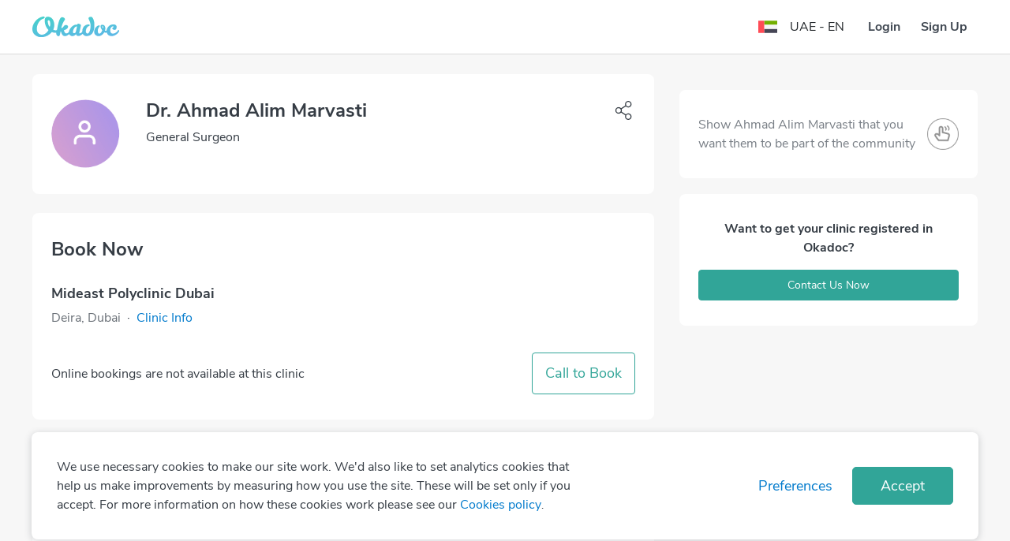

--- FILE ---
content_type: text/html; charset=utf-8
request_url: https://www.okadoc.com/en-ae/doctor/general-surgeon/dubai/ahmad-alim-marvasti
body_size: 66356
content:
<!DOCTYPE html><html dir="ltr"><head><meta charSet="utf-8" class="next-head"/><link rel="icon" href="/static/logo/favicon.ico" type="image/png" sizes="16x16" class="next-head"/><title class="next-head">Dr. Ahmad Alim Marvasti General Surgeon in Dubai | View contact information online</title><meta name="description" content="Dr. Ahmad Alim Marvasti is a General Surgeon in Dubai. View contact number, address, timings and practice information for Dr. Ahmad Alim Marvasti" class="next-head"/><meta name="keywords" content="Okadoc" class="next-head"/><link rel="alternate" href="https://www.okadoc.com/en-qa/doctor/general-surgeon/dubai/ahmad-alim-marvasti" hrefLang="en-qa" class="next-head"/><link rel="alternate" href="https://www.okadoc.com/ar-qa/doctor/general-surgeon/dubai/ahmad-alim-marvasti" hrefLang="ar-qa" class="next-head"/><link rel="alternate" href="https://www.okadoc.com/en-kw/doctor/general-surgeon/dubai/ahmad-alim-marvasti" hrefLang="en-kw" class="next-head"/><link rel="alternate" href="https://www.okadoc.com/ar-kw/doctor/general-surgeon/dubai/ahmad-alim-marvasti" hrefLang="ar-kw" class="next-head"/><link rel="alternate" href="https://www.okadoc.com/ar-ae/doctor/general-surgeon/dubai/ahmad-alim-marvasti" hrefLang="ar-ae" class="next-head"/><link rel="alternate" href="https://www.okadoc.com/ar-sa/doctor/general-surgeon/dubai/ahmad-alim-marvasti" hrefLang="ar-sa" class="next-head"/><link rel="alternate" href="https://www.okadoc.com/en-sa/doctor/general-surgeon/dubai/ahmad-alim-marvasti" hrefLang="en-sa" class="next-head"/><link rel="alternate" href="https://www.okadoc.com/id-id/doctor/general-surgeon/dubai/ahmad-alim-marvasti" hrefLang="id-id" class="next-head"/><link rel="alternate" href="https://www.okadoc.com/en-id/doctor/general-surgeon/dubai/ahmad-alim-marvasti" hrefLang="en-id" class="next-head"/><link rel="alternate" href="https://www.okadoc.com/fr-dz/doctor/general-surgeon/dubai/ahmad-alim-marvasti" hrefLang="fr-dz" class="next-head"/><link rel="alternate" href="https://www.okadoc.com/en-eg/doctor/general-surgeon/dubai/ahmad-alim-marvasti" hrefLang="en-eg" class="next-head"/><link rel="alternate" href="https://www.okadoc.com/ar-eg/doctor/general-surgeon/dubai/ahmad-alim-marvasti" hrefLang="ar-eg" class="next-head"/><meta property="og:title" content="Dr. Ahmad Alim Marvasti General Surgeon in Dubai | Book appointment on Okadoc.com" class="next-head"/><meta property="og:description" content="Dr. Ahmad Alim Marvasti is a General Surgeon in Dubai. Book appointments online, view fees, user feedback for Dr. Ahmad Alim Marvasti | Okadoc" class="next-head"/><meta property="og:url" content="https://www.okadoc.com/en-ae/doctor/general-surgeon/dubai/ahmad-alim-marvasti" class="next-head"/><meta property="og:image" content="https://www.okadoc.com/nupatient/_next/static/src/desktop/assets/images/profile-cover-default3c8b8b0ddc74cae197f1f9fc59bb5324.png" class="next-head"/><link rel="canonical" href="https://www.okadoc.com/en-ae/doctor/general-surgeon/dubai/ahmad-alim-marvasti" class="next-head"/><link rel="preload" href="/nupatient/_next/static/jrSSADUbgixkh6xKYEMVY/pages/doctor-detail.js" as="script"/><link rel="preload" href="/nupatient/_next/static/jrSSADUbgixkh6xKYEMVY/pages/_app.js" as="script"/><link rel="preload" href="/nupatient/_next/static/jrSSADUbgixkh6xKYEMVY/pages/_error.js" as="script"/><link rel="preload" href="/nupatient/_next/static/chunks/82.072f9e9d73b440bee8c9.js" as="script"/><link rel="preload" href="/nupatient/_next/static/runtime/webpack-5804647843b9bdacab02.js" as="script"/><link rel="preload" href="/nupatient/_next/static/chunks/commons~748942c6.f263ecfab1a7791fb975.js" as="script"/><link rel="preload" href="/nupatient/_next/static/chunks/commons~db300d2f.6b244e4195750c9875c7.js" as="script"/><link rel="preload" href="/nupatient/_next/static/chunks/commons~1f20a385.4c3add0e0dbff5c74deb.js" as="script"/><link rel="preload" href="/nupatient/_next/static/chunks/commons~690b702c.9ef03ffa3e61d99bd3bf.js" as="script"/><link rel="preload" href="/nupatient/_next/static/chunks/commons~b58f7129.81285f4fe043844b5b45.js" as="script"/><link rel="preload" href="/nupatient/_next/static/chunks/commons~f68437cc.dbc422719c0ea96349e6.js" as="script"/><link rel="preload" href="/nupatient/_next/static/chunks/commons~fd731fb0.247a801249c79f39f676.js" as="script"/><link rel="preload" href="/nupatient/_next/static/chunks/commons~3f764be9.7a5c6b8e899f1781d5d3.js" as="script"/><link rel="preload" href="/nupatient/_next/static/chunks/commons~f734b0c6.4398d2ecd97f485cf4b7.js" as="script"/><link rel="preload" href="/nupatient/_next/static/chunks/commons~ec8c427e.21356c759eca631da56e.js" as="script"/><link rel="preload" href="/nupatient/_next/static/chunks/commons~cfbf0a2e.c38b9df8d07d20ab6b3c.js" as="script"/><link rel="preload" href="/nupatient/_next/static/chunks/commons~b8f0d581.47f1c28a3883a170ccec.js" as="script"/><link rel="preload" href="/nupatient/_next/static/chunks/commons~4d4f626c.64d59cdd266d7ff5911c.js" as="script"/><link rel="preload" href="/nupatient/_next/static/chunks/commons~21833f8f.6232b3de7ea2714f1b24.js" as="script"/><link rel="preload" href="/nupatient/_next/static/chunks/commons~bdb51c54.842c33367fa54788e4a1.js" as="script"/><link rel="preload" href="/nupatient/_next/static/chunks/libs~690b702c.45432e3ef499e975c720.js" as="script"/><link rel="preload" href="/nupatient/_next/static/runtime/main-43e2987736e6fac51c1b.js" as="script"/><link rel="preload" href="/nupatient/_next/static/chunks/layouts~f734b0c6.4d3d8de85ee797e5bfab.js" as="script"/><link rel="stylesheet" href="/nupatient/_next/static/css/commons~f68437cc.1e7a58ab.chunk.css"/><link rel="stylesheet" href="/nupatient/_next/static/css/commons~fd731fb0.abe598d4.chunk.css"/><link rel="stylesheet" href="/nupatient/_next/static/css/commons~f734b0c6.faea1e39.chunk.css"/><link rel="stylesheet" href="/nupatient/_next/static/css/commons~ec8c427e.9bc88db2.chunk.css"/><link rel="stylesheet" href="/nupatient/_next/static/css/commons~b8f0d581.5cbaf792.chunk.css"/><link rel="stylesheet" href="/nupatient/_next/static/css/commons~21833f8f.6a350a90.chunk.css"/><link rel="stylesheet" href="/nupatient/_next/static/css/commons~bdb51c54.554e422f.chunk.css"/><link rel="stylesheet" href="/nupatient/_next/static/css/static/jrSSADUbgixkh6xKYEMVY/pages/doctor-detail.js.c1aac593.chunk.css"/><link rel="stylesheet" href="/nupatient/_next/static/css/static/jrSSADUbgixkh6xKYEMVY/pages/_error.js.bac9d214.chunk.css"/><style data-styled="gsFUMY dGxtAz gdlQDZ hzvOVV cDIJYz hMipp kfjiax jfVjkP cZNpCL cXNGYU gcSdiC emcVQW dyFwca hgWMjB hEUbWA gbXtdd hfbjqN hIyufA hxRduG iHzwhY iNUILs jeJOmh gzGQgp hYPqej gWcbdI fBpzrU dZrrst gWYSLd huguru dyYGax bCLYk ftfePR GwtfM jgAeSY hqJrzt gwThtA bvZTxR fROrUh jvkNVv ixbpAz bKgFfr cuFNZY" data-styled-version="4.4.1">
/* sc-component-id: component__Text-sc-10rb7r0-0 */
.cDIJYz.cDIJYz.cDIJYz{font-size:24px;font-weight:700;color:#363D45;margin-bottom:0px;unicode-bidi:unset;}.hMipp.hMipp.hMipp{font-size:18px;font-weight:700;color:#363D45;margin-bottom:0px;unicode-bidi:unset;}.kfjiax.kfjiax.kfjiax{font-size:16px;font-weight:400;color:#363D45;margin-bottom:0px;unicode-bidi:unset;}
/* sc-component-id: Sidebar__ModalSidebar-sc-17c3qzk-0 */
.hzvOVV .modal-dialog .modal-content{max-width:300px !important;}
/* sc-component-id: styles__HamburgerMenu-sc-105357r-0 */
.dGxtAz.dGxtAz.dGxtAz.sidebar-button > .btn{font-size:24px;}
/* sc-component-id: styles__ArrowBack-sc-105357r-1 */
.gdlQDZ{-webkit-transform:none;-ms-transform:none;transform:none;}
/* sc-component-id: styles__NavbarWrapper-sc-105357r-11 */
.gsFUMY.gsFUMY.gsFUMY{-webkit-transition:.3s all ease;transition:.3s all ease;background-color:#FFFF;border-bottom:1px solid #dadada !important;} .gsFUMY.gsFUMY.gsFUMY .navbar{border-bottom:initial;} .gsFUMY.gsFUMY.gsFUMY .navbar--sticky.navbar{border-bottom:1px solid #ffffff !important;} .gsFUMY.gsFUMY.gsFUMY ~ .hero-section{padding-top:89px;padding-bottom:20px;}
/* sc-component-id: content-page__FooterContainer-sc-brz0t4-0 */
.iNUILs{border-top:1px solid #ecedee;background-color:#FFF;padding-bottom:104px;padding-top:96px;} @media only screen and (max-width:767px){.iNUILs{padding:56px 0;}}
/* sc-component-id: content-page__FooterWrapper-sc-brz0t4-1 */
.jeJOmh{display:-webkit-box;display:-webkit-flex;display:-ms-flexbox;display:flex;-webkit-flex-flow:row nowrap;-ms-flex-flow:row nowrap;flex-flow:row nowrap;padding-left:15px;padding-right:15px;} @media only screen and (max-width:767px){.jeJOmh{-webkit-flex-flow:column wrap;-ms-flex-flow:column wrap;flex-flow:column wrap;width:100%;}} @media only screen and (min-width:768px) and (max-width:991px){.jeJOmh{margin-left:auto;margin-right:auto;max-width:720px;}} @media only screen and (min-width:992px) and (max-width:1199px){.jeJOmh{margin-left:auto;margin-right:auto;max-width:960px;}} @media only screen and (min-width:1200px){.jeJOmh{margin-left:auto;margin-right:auto;max-width:1230px;}}
/* sc-component-id: content-page__FooterItem-sc-brz0t4-2 */
@media only screen and (max-width:767px){.gzGQgp{width:100% !important;}} @media only screen and (min-width:768px) and (max-width:991px){.gzGQgp{-webkit-flex:0 0 27%;-ms-flex:0 0 27%;flex:0 0 27%;max-width:27%;}} @media only screen and (min-width:992px) and (max-width:1199px){.gzGQgp{-webkit-flex:0 0 23.33333%;-ms-flex:0 0 23.33333%;flex:0 0 23.33333%;max-width:23.33333%;}} @media only screen and (min-width:1200px){.gzGQgp{-webkit-flex:0 0 23.66666%;-ms-flex:0 0 23.66666%;flex:0 0 23.66666%;max-width:23.66666%;}}@media only screen and (max-width:767px){.hYPqej{width:100% !important;margin-top:40px;}} @media only screen and (min-width:768px) and (max-width:991px){.hYPqej{-webkit-flex:0 0 27%;-ms-flex:0 0 27%;flex:0 0 27%;max-width:27%;}} @media only screen and (min-width:992px) and (max-width:1199px){.hYPqej{-webkit-flex:0 0 23.33333%;-ms-flex:0 0 23.33333%;flex:0 0 23.33333%;max-width:23.33333%;}} @media only screen and (min-width:1200px){.hYPqej{-webkit-flex:0 0 23.66666%;-ms-flex:0 0 23.66666%;flex:0 0 23.66666%;max-width:23.66666%;}}@media only screen and (max-width:767px){.gWcbdI{width:100% !important;margin-top:48px;}} @media only screen and (min-width:768px) and (max-width:991px){.gWcbdI{-webkit-flex:0 0 27%;-ms-flex:0 0 27%;flex:0 0 27%;max-width:27%;}} @media only screen and (min-width:992px) and (max-width:1199px){.gWcbdI{-webkit-flex:0 0 23.33333%;-ms-flex:0 0 23.33333%;flex:0 0 23.33333%;max-width:23.33333%;}} @media only screen and (min-width:1200px){.gWcbdI{-webkit-flex:0 0 23.66666%;-ms-flex:0 0 23.66666%;flex:0 0 23.66666%;max-width:23.66666%;}}@media only screen and (max-width:767px){.fBpzrU{width:100% !important;margin-top:48px;}} @media only screen and (min-width:768px) and (max-width:991px){.fBpzrU{-webkit-flex:0 0 19%;-ms-flex:0 0 19%;flex:0 0 19%;max-width:19%;}} @media only screen and (min-width:992px) and (max-width:1199px){.fBpzrU{-webkit-flex:0 0 30%;-ms-flex:0 0 30%;flex:0 0 30%;max-width:30%;}} @media only screen and (min-width:1200px){.fBpzrU{-webkit-flex:0 0 29%;-ms-flex:0 0 29%;flex:0 0 29%;max-width:29%;}}
/* sc-component-id: content-page__FooterItemLogoOkadoc-sc-brz0t4-3 */
.dZrrst{height:32px;width:130px;} @media only screen and (max-width:767px){.dZrrst{height:24px;width:99px;}}
/* sc-component-id: content-page__FooterItemTitle-sc-brz0t4-4 */
.gWYSLd{color:#363D45;font-weight:700;font-size:24px;font-style:normal;} @media only screen and (max-width:767px){.gWYSLd{font-size:18px;}}
/* sc-component-id: content-page__FooterItemLinkContainer-sc-brz0t4-5 */
.huguru{margin-top:32px;} @media only screen and (max-width:767px){.huguru{margin-top:24px;}}
/* sc-component-id: content-page__FooterItemLinkHref-sc-brz0t4-6 */
.dyYGax{color:#007ACC;display:block;font-size:16px;font-style:normal;font-weight:600;} .dyYGax:hover{color:#007ACC;-webkit-text-decoration:underline;text-decoration:underline;} .dyYGax:not(:last-child){margin-bottom:16px;} @media only screen and (max-width:767px){.dyYGax{font-weight:400;}}
/* sc-component-id: content-page__FooterItemSocialContainer-sc-brz0t4-7 */
.bCLYk{display:-webkit-box;display:-webkit-flex;display:-ms-flexbox;display:flex;margin:0 -8px;-webkit-flex-wrap:wrap;-ms-flex-wrap:wrap;flex-wrap:wrap;} @media only screen and (max-width:767px){.bCLYk{-webkit-box-pack:center;-webkit-justify-content:center;-ms-flex-pack:center;justify-content:center;}} @media only screen and (min-width:768px) and (max-width:991px){.bCLYk{-webkit-flex-wrap:wrap;-ms-flex-wrap:wrap;flex-wrap:wrap;margin:-8px;}} @media only screen and (min-width:992px) and (max-width:1199px){.bCLYk{-webkit-flex-wrap:wrap;-ms-flex-wrap:wrap;flex-wrap:wrap;margin:-8px;}}
/* sc-component-id: content-page__FooterItemSocialLinkHref-sc-brz0t4-8 */
.ftfePR{margin:0 8px;} @media only screen and (min-width:768px) and (max-width:991px){.ftfePR{margin:8px;}} @media only screen and (min-width:992px) and (max-width:1199px){.ftfePR{margin:8px;}}
/* sc-component-id: content-page__FooterItemSocialLinkWrapper-sc-brz0t4-9 */
.GwtfM{-webkit-align-items:center;-webkit-box-align:center;-ms-flex-align:center;align-items:center;background-color:#E5F2FA !important;border-radius:50%;display:-webkit-box;display:-webkit-flex;display:-ms-flexbox;display:flex;height:56px;-webkit-box-pack:center;-webkit-justify-content:center;-ms-flex-pack:center;justify-content:center;width:56px;} .GwtfM img{height:24px;width:24px;} @media only screen and (max-width:767px){.GwtfM{height:48px;width:48px;}.GwtfM img{height:20.57px;width:20.57px;}}
/* sc-component-id: content-page__FooterItemISOHref-sc-brz0t4-10 */
.jgAeSY{margin:24px 4px;} @media only screen and (min-width:768px) and (max-width:991px){.jgAeSY{margin:16px 8px;}} @media only screen and (min-width:992px) and (max-width:1199px){.jgAeSY{margin:16px 8px;}}.hqJrzt{margin:24px 4px;pointer-events:none;cursor:default;} @media only screen and (min-width:768px) and (max-width:991px){.hqJrzt{margin:16px 8px;}} @media only screen and (min-width:992px) and (max-width:1199px){.hqJrzt{margin:16px 8px;}}
/* sc-component-id: content-page__FooterItemISOInvisible-sc-brz0t4-11 */
.bvZTxR{-webkit-align-items:center;-webkit-box-align:center;-ms-flex-align:center;align-items:center;border-radius:50%;display:-webkit-box;display:-webkit-flex;display:-ms-flexbox;display:flex;-webkit-box-pack:center;-webkit-justify-content:center;-ms-flex-pack:center;justify-content:center;width:64px;height:64px;} @media only screen and (max-width:767px){.bvZTxR{height:56px;width:56px;}}
/* sc-component-id: content-page__FooterItemISOWrapper-sc-brz0t4-12 */
.gwThtA{-webkit-align-items:center;-webkit-box-align:center;-ms-flex-align:center;align-items:center;border-radius:50%;display:-webkit-box;display:-webkit-flex;display:-ms-flexbox;display:flex;-webkit-box-pack:center;-webkit-justify-content:center;-ms-flex-pack:center;justify-content:center;width:64px;height:64px;} .gwThtA img{height:64px;width:64px;object-fit:contain;} @media only screen and (max-width:767px){.gwThtA{height:56px;width:56px;}.gwThtA img{height:56px;width:56px;object-fit:contain;}}
/* sc-component-id: content-page__CopyrightContainer-sc-brz0t4-13 */
.fROrUh{background-color:#FFF;border-top:1px solid #ecedee;padding:40px 0;} @media only screen and (max-width:767px){.fROrUh{padding:32px 0;}}
/* sc-component-id: content-page__CopyrightWrapper-sc-brz0t4-14 */
.jvkNVv{display:-webkit-box;display:-webkit-flex;display:-ms-flexbox;display:flex;-webkit-flex-flow:row nowrap;-ms-flex-flow:row nowrap;flex-flow:row nowrap;padding-left:15px;padding-right:15px;} @media only screen and (max-width:767px){.jvkNVv{-webkit-flex-flow:column wrap;-ms-flex-flow:column wrap;flex-flow:column wrap;width:100%;}} @media only screen and (min-width:768px) and (max-width:991px){.jvkNVv{margin-left:auto;margin-right:auto;max-width:720px;}} @media only screen and (min-width:992px) and (max-width:1199px){.jvkNVv{margin-left:auto;margin-right:auto;max-width:960px;}} @media only screen and (min-width:1200px){.jvkNVv{margin-left:auto;margin-right:auto;max-width:1230px;}}
/* sc-component-id: content-page__CopyrightItem-sc-brz0t4-15 */
.ixbpAz{display:-webkit-box;display:-webkit-flex;display:-ms-flexbox;display:flex;-webkit-box-pack:start;-webkit-justify-content:flex-start;-ms-flex-pack:start;justify-content:flex-start;} .ixbpAz div{display:-webkit-box;display:-webkit-flex;display:-ms-flexbox;display:flex;margin:0 -24px;} @media only screen and (max-width:767px){.ixbpAz div{-webkit-flex-flow:column wrap;-ms-flex-flow:column wrap;flex-flow:column wrap;}} .ixbpAz small{color:#363D45;font-style:normal;font-weight:400;font-size:16px;} @media only screen and (max-width:767px){.ixbpAz{-webkit-box-pack:center;-webkit-justify-content:center;-ms-flex-pack:center;justify-content:center;-webkit-order:1;-ms-flex-order:1;order:1;margin-top:32px;text-align:center;}} @media only screen and (max-width:767px){.ixbpAz{width:100%;}} @media only screen and (min-width:768px){.ixbpAz{-webkit-flex:0 0 50%;-ms-flex:0 0 50%;flex:0 0 50%;max-width:50%;}}.bKgFfr{display:-webkit-box;display:-webkit-flex;display:-ms-flexbox;display:flex;-webkit-box-pack:end;-webkit-justify-content:flex-end;-ms-flex-pack:end;justify-content:flex-end;} .bKgFfr div{display:-webkit-box;display:-webkit-flex;display:-ms-flexbox;display:flex;margin:0 -24px;} @media only screen and (max-width:767px){.bKgFfr div{-webkit-flex-flow:column wrap;-ms-flex-flow:column wrap;flex-flow:column wrap;}} .bKgFfr p{margin:0 24px !important;} .bKgFfr p small{color:#007ACC;cursor:pointer;font-style:normal;font-weight:600;font-size:16px;} .bKgFfr p small:hover{-webkit-text-decoration:underline;text-decoration:underline;} @media only screen and (max-width:767px){.bKgFfr p:not(:last-child){margin:0 24px 24px !important;}} @media only screen and (max-width:767px){.bKgFfr{-webkit-order:0;-ms-flex-order:0;order:0;-webkit-box-pack:start;-webkit-justify-content:flex-start;-ms-flex-pack:start;justify-content:flex-start;}} @media only screen and (max-width:767px){.bKgFfr{width:100%;}} @media only screen and (min-width:768px){.bKgFfr{-webkit-flex:0 0 50%;-ms-flex:0 0 50%;flex:0 0 50%;max-width:50%;}}
/* sc-component-id: styles__ModalWrap-sc-1p5jts3-0 */
@media (max-width:767px){.hxRduG.hxRduG.hxRduG{display:-webkit-box !important;display:-webkit-flex !important;display:-ms-flexbox !important;display:flex !important;-webkit-flex-direction:column;-ms-flex-direction:column;flex-direction:column;-webkit-box-flex:1;-webkit-flex-grow:1;-ms-flex-positive:1;flex-grow:1;padding-left:0px !important;}.hxRduG.hxRduG.hxRduG .modal-dialog{-webkit-flex-direction:initial;-ms-flex-direction:initial;flex-direction:initial;margin:0;display:-webkit-box;display:-webkit-flex;display:-ms-flexbox;display:flex;width:100%;-webkit-box-flex:1;-webkit-flex-grow:1;-ms-flex-positive:1;flex-grow:1;border-radius:0;-webkit-align-items:flex-end;-webkit-box-align:flex-end;-ms-flex-align:flex-end;align-items:flex-end;}.hxRduG.hxRduG.hxRduG .modal-content{max-height:50% !important;border-radius:20px !important;}} @media (min-width:768px){.hxRduG.hxRduG.hxRduG{-webkit-flex-direction:column;-ms-flex-direction:column;flex-direction:column;}.hxRduG.hxRduG.hxRduG .modal-content{border-radius:12px !important;}.hxRduG.hxRduG.hxRduG .modal-dialog{max-width:480px;}} @media (max-width:576px){.hxRduG.hxRduG.hxRduG.fade .modal-dialog{-webkit-transition:all .3s linear;transition:all .3s linear;-webkit-transform:translate(0,100%) !important;-ms-transform:translate(0,100%) !important;transform:translate(0,100%) !important;}.hxRduG.hxRduG.hxRduG.fade.in .modal-dialog{-webkit-transition:all .3s linear;transition:all .3s linear;-webkit-transform:translate(0,0%) !important;-ms-transform:translate(0,0%) !important;transform:translate(0,0%) !important;}}
/* sc-component-id: styles__Transition-sc-1p5jts3-12 */
.iHzwhY.copy-url-enter{opacity:0;} .iHzwhY.copy-url-enter-active{opacity:1;-webkit-transition:opacity .3s linear;transition:opacity .3s linear;} .iHzwhY.copy-url-exit{opacity:1;} .iHzwhY.copy-url-exit-active{opacity:0;-webkit-transition:opacity .3s linear;transition:opacity .3s linear;}
/* sc-component-id: styles__CollapseWrapper-sc-nhdxhs-0 */
.hEUbWA{padding:24px 0;} @media only screen and (min-width:768px){.hEUbWA{padding:32px 0;}} .hEUbWA:not(:last-child){border-bottom:1px solid #e8e9ea;}
/* sc-component-id: styles__CollapseLabel-sc-nhdxhs-1 */
.gbXtdd{display:-webkit-box;display:-webkit-flex;display:-ms-flexbox;display:flex;-webkit-align-items:center;-webkit-box-align:center;-ms-flex-align:center;align-items:center;-webkit-box-pack:justify;-webkit-justify-content:space-between;-ms-flex-pack:justify;justify-content:space-between;cursor:pointer;}
/* sc-component-id: styles__CollapseContent-sc-nhdxhs-2 */
.hfbjqN .collapse-section-enter{opacity:0.01;-webkit-transform:translateY(-10%);-ms-transform:translateY(-10%);transform:translateY(-10%);} .hfbjqN .collapse-section-enter-active{opacity:1;-webkit-transform:translateY(0);-ms-transform:translateY(0);transform:translateY(0);-webkit-transition:300ms ease-in;transition:300ms ease-in;} .hfbjqN .collapse-section-exit{opacity:1;-webkit-transform:translateY(0);-ms-transform:translateY(0);transform:translateY(0);} .hfbjqN .collapse-section-exit-active{opacity:0.01;-webkit-transform:translateY(-10%);-ms-transform:translateY(-10%);transform:translateY(-10%);-webkit-transition:200ms ease-in;transition:200ms ease-in;}
/* sc-component-id: styles__ModalWrapper-sc-ft2ryj-2 */
@media (max-width:767px){.cuFNZY.cuFNZY.cuFNZY{padding-left:0px !important;display:-webkit-box;display:-webkit-flex;display:-ms-flexbox;display:flex;-webkit-flex-direction:column;-ms-flex-direction:column;flex-direction:column;-webkit-box-flex:1;-webkit-flex-grow:1;-ms-flex-positive:1;flex-grow:1;}.cuFNZY.cuFNZY.cuFNZY .modal-dialog{-webkit-flex-direction:initial;-ms-flex-direction:initial;flex-direction:initial;margin:0;display:-webkit-box;display:-webkit-flex;display:-ms-flexbox;display:flex;width:100%;height:100%;-webkit-box-flex:1;-webkit-flex-grow:1;-ms-flex-positive:1;flex-grow:1;border-radius:0;-webkit-align-items:normal;-webkit-box-align:normal;-ms-flex-align:normal;align-items:normal;-webkit-transform:translate(0,100%);-ms-transform:translate(0,100%);transform:translate(0,100%);}.cuFNZY.cuFNZY.cuFNZY .modal-dialog .modal-content{border-radius:0px;}} @media (min-width:768px){.cuFNZY.cuFNZY.cuFNZY{-webkit-flex-direction:column;-ms-flex-direction:column;flex-direction:column;}.cuFNZY.cuFNZY.cuFNZY .modal-dialog{max-width:468px;}.cuFNZY.cuFNZY.cuFNZY .modal-content{border-radius:12px;}}
/* sc-component-id: styles__Item-sc-cu9p2z-0 */
.cZNpCL.cZNpCL.cZNpCL{border-radius:8px;} .cZNpCL.cZNpCL.cZNpCL:not(:last-child){margin-right:16px;margin-left:0px;}
/* sc-component-id: styles__Flex-sc-cu9p2z-1 */
.jfVjkP{display:-webkit-box;display:-webkit-flex;display:-ms-flexbox;display:flex;-webkit-align-items:center;-webkit-box-align:center;-ms-flex-align:center;align-items:center;margin-top:8px;}
/* sc-component-id: styles__ItemText-sc-1v6n6eg-1 */
.gcSdiC.gcSdiC.gcSdiC{border-radius:8px;}
/* sc-component-id: styles__ItemSlot-sc-1v6n6eg-2 */
.dyFwca.dyFwca.dyFwca{border-radius:8px;} .dyFwca.dyFwca.dyFwca{margin-top:24px;} @media (min-width:768px){.dyFwca.dyFwca.dyFwca{width:370px;}}
/* sc-component-id: styles__ItemCircle-sc-1v6n6eg-3 */
.emcVQW{margin-top:24px;} .emcVQW:not(:last-child){margin-right:16px;margin-left:0px;}
/* sc-component-id: styles__Collapse-sc-19r6fsz-0 */
.hgWMjB .collapse-section-enter{opacity:0.01;-webkit-transform:translateY(-10%);-ms-transform:translateY(-10%);transform:translateY(-10%);} .hgWMjB .collapse-section-enter-active{opacity:1;-webkit-transform:translateY(0);-ms-transform:translateY(0);transform:translateY(0);-webkit-transition:300ms ease-in;transition:300ms ease-in;} .hgWMjB .collapse-section-exit{opacity:1;-webkit-transform:translateY(0);-ms-transform:translateY(0);transform:translateY(0);} .hgWMjB .collapse-section-exit-active{opacity:0.01;-webkit-transform:translateY(-10%);-ms-transform:translateY(-10%);transform:translateY(-10%);-webkit-transition:200ms ease-in;transition:200ms ease-in;}</style><meta charSet="utf-8"/><meta name="viewport" content="width=device-width, initial-scale=1 maximum-scale=1"/><script type="application/ld+json">{
            "@context" : "http://schema.org",
            "@type" : "Organization",
            "name" : "Okadoc",
            "url" : "https://www.okadoc.com/",
            "logo": "https://www.okadoc.com/static/images/logo.png",
            "image": "https://www.okadoc.com/static/images/logo.png",
            "sameAs" : [
                "https://twitter.com/okadoc_uae",
                "https://instagram.com/okadoc_uae",
                "https://www.youtube.com/channel/UCrZjO8F2Yzg3lG0x2emLRLg"
            ],
            "potentialAction": {
                "@type": "SearchAction",
                "target": "https://www.okadoc.com/en-ae/search/result?q={search_term_string}",
                "query-input": "required name=search_term_string"
            }
        }</script><meta name="mobile-web-app-capable" content="yes"/><meta name="apple-mobile-web-app-capable" content="yes"/><meta name="application-name" content="Okadoc"/><meta name="apple-mobile-web-app-title" content="Okadoc"/><meta property="og:site_name" content="Okadoc"/><meta http-equiv="X-UA-Compatible" content="IE=edge,chrome=1"/><script>
                                var data = [{"gender":"Without Profile","visitorLoginState":"Without Profile","countryRegion":"AE|THE MIDDLE EAST","countryCode":"AE","languageCode":"EN","platform":"Desktop"}];
                                var __okaSessionId=function(){var n=(new Date).getTime();if(typeof performance!=="undefined"&&typeof performance.now==="function"){n+=performance.now()}var e="xxxxxxxx-xxxx-4xxx-yxxx-xxxxxxxxxxxx".replace(/[xy]/g,function(e){var x=(n+Math.random()*16)%16|0;n=Math.floor(n/16);return(e==="x"?x:x&3|8).toString(16)});return e+".5u64-"+(new Date).getTime()+"t4mp4n"};var __createOkaSessionId=function(){var e=sessionStorage.getItem("__ok_sessionID");if(e){return e}var x=__okaSessionId();sessionStorage.setItem("__ok_sessionID",x);return x};
                                data[0].sessionID = __createOkaSessionId();
                                <!-- Google Tag Manager -->
                                    (function(w,d,s,l,i,o){w[l]=w[l]||[];for(var da=0;da<o.length;da++){w[l].push(o[da]);}w[l].push({'gtm.start':
                                    new Date().getTime(),event:'gtm.js'});var f=d.getElementsByTagName(s)[0],
                                j =d.createElement(s),dl=l!='dataLayer'?'&l='+l:'';j.async=true;j.src=
                                    'https://www.googletagmanager.com/gtm.js?id='+i+dl;f.parentNode.insertBefore(j,f);
                                    })(window,document,'script','dataLayer','GTM-PL3B4PN', data);
                                    <!-- End Google Tag Manager -->
                                </script><script>
                        (function () {
                            window.onpageshow = function(event) {
                                if (event.persisted) {
                                    window.location.reload();
                                }
                            };
                        })();</script><script>
                            (function(w){
                                if (!w.fbq) {
                                    w.fbq = function(a){ };
                                }
                            })(window);
                            </script><meta name="facebook-domain-verification" content="x26da613khadewrukz1vact0wdyix9"/><script src="https://cdn.onesignal.com/sdks/OneSignalSDK.js" async=""></script><script src="https://maps.googleapis.com/maps/api/js?v=3&amp;libraries=places,geometry&amp;key=AIzaSyB5sCGOXX1eX3o-HfAjY553zOCQsodDL1g"></script></head><body class="responsive "><div id="__next"><section class="styles__NavbarWrapper-sc-105357r-11 gsFUMY nav-search" id="navSearchId"><nav class="navbar"><div class="container"><div class="row flex-nowrap align-items-center justify-content-between"><div class="styles__HamburgerMenu-sc-105357r-0 dGxtAz sidebar-button col-2"><div class="btn btn-link px-0"><div class="d-flex flex-shrink-0"><img class="img-responsive styles__ArrowBack-sc-105357r-1 gdlQDZ img-fluid" width="24px" src="https://img.okadoc.com/photos/block_images/img/icon/od-arrow-left-v2.svg"/></div></div></div><div class=" col-8 col-md-auto navbar-logo align-items-center justify-content-center justify-content-md-start"><a href="/en-ae"><img alt="logo" src="/nupatient/_next/static/src/desktop/assets/images/logo-gradientd3e71557aa5759cf38f1f4973839bfca.svg" class="navbar-logo__img"/></a></div><div class="col-2 col-md-4 d-flex align-items-center justify-content-end"><div class="row"><div class=" col-12"><style data-emotion-css="o02lad-SkeletonTheme">.css-o02lad-SkeletonTheme .react-loading-skeleton{background-color:#E5EEF6;background-image:linear-gradient( 90deg,#E5EEF6,#eff6fc,#E5EEF6 );}</style><div class="css-o02lad-SkeletonTheme"><span><style data-emotion-css="1q79kkk-skeletonStyles-Skeleton animation-bzdot9">.css-1q79kkk-skeletonStyles-Skeleton{background-color:#eee;background-image:linear-gradient( 90deg,#eee,#f5f5f5,#eee );background-size:200px 100%;background-repeat:no-repeat;border-radius:4px;display:inline-block;line-height:1;width:100%;-webkit-animation:animation-bzdot9 1.2s ease-in-out infinite;animation:animation-bzdot9 1.2s ease-in-out infinite;}@-webkit-keyframes animation-bzdot9{0%{background-position:-200px 0;}100%{background-position:calc(200px + 100%) 0;}}@keyframes animation-bzdot9{0%{background-position:-200px 0;}100%{background-position:calc(200px + 100%) 0;}}</style><span class="react-loading-skeleton css-1q79kkk-skeletonStyles-Skeleton" style="height:34px">‌</span></span></div></div></div></div></div></div></nav></section><div class="doctor-profile-page profile-content"><div class="container mt-md-4"><div class="row" id="js-wrapper-scroll"><div class="col-lg-8 col-12 "><div class="card main-profile-card profile-content__section" id="js-main-profile"><div class="card-body px-3 px-md-4 py-4 py-md-32px"><div class="main-profile-card__info" id="js-main-profile-info"><div class="row"><div class="col-12 col-md-9"><div class="d-flex"><div class="img-thumbnail img-thumbnail--profile"><img src="/nupatient/_next/static/src/desktop/assets/images/doctor-profile-default046c59f33c70d8d22d8f0fb673285975.png" class="img-thumbnail__image" alt="Dr. Ahmad Alim Marvasti Profile Photo"/></div><div class="profile-info-main ml-3 ml-md-32px text-left"><div class="mb-2"><h1 class="component__Text-sc-10rb7r0-0 cDIJYz align-middle">Dr. Ahmad Alim Marvasti</h1></div><p class="text-section">General Surgeon</p><div class="styles__Flex-sc-cu9p2z-1 jfVjkP"><span><style data-emotion-css="1q79kkk-skeletonStyles-Skeleton animation-bzdot9">.css-1q79kkk-skeletonStyles-Skeleton{background-color:#eee;background-image:linear-gradient( 90deg,#eee,#f5f5f5,#eee );background-size:200px 100%;background-repeat:no-repeat;border-radius:4px;display:inline-block;line-height:1;width:100%;-webkit-animation:animation-bzdot9 1.2s ease-in-out infinite;animation:animation-bzdot9 1.2s ease-in-out infinite;}@-webkit-keyframes animation-bzdot9{0%{background-position:-200px 0;}100%{background-position:calc(200px + 100%) 0;}}@keyframes animation-bzdot9{0%{background-position:-200px 0;}100%{background-position:calc(200px + 100%) 0;}}</style><span class="react-loading-skeleton styles__Item-sc-cu9p2z-0 cZNpCL css-1q79kkk-skeletonStyles-Skeleton" style="width:100px;height:36px">‌</span><style data-emotion-css="1q79kkk-skeletonStyles-Skeleton animation-bzdot9">.css-1q79kkk-skeletonStyles-Skeleton{background-color:#eee;background-image:linear-gradient( 90deg,#eee,#f5f5f5,#eee );background-size:200px 100%;background-repeat:no-repeat;border-radius:4px;display:inline-block;line-height:1;width:100%;-webkit-animation:animation-bzdot9 1.2s ease-in-out infinite;animation:animation-bzdot9 1.2s ease-in-out infinite;}@-webkit-keyframes animation-bzdot9{0%{background-position:-200px 0;}100%{background-position:calc(200px + 100%) 0;}}@keyframes animation-bzdot9{0%{background-position:-200px 0;}100%{background-position:calc(200px + 100%) 0;}}</style><span class="react-loading-skeleton styles__Item-sc-cu9p2z-0 cZNpCL css-1q79kkk-skeletonStyles-Skeleton" style="width:100px;height:36px">‌</span></span></div></div></div></div><div class="col-3 text-right d-none d-md-block"><div class="pointer"><img src="https://img.okadoc.com/photos/block_images/img/icon/od-share-outline.svg" class="img-fluid" alt="share" width="28px"/></div></div></div></div></div></div><div><div class="card no-border profile-card profile-content__section" dir="ltr"><div class="card-body px-3 px-md-4 py-4 py-md-32px"><h2 class="component__Text-sc-10rb7r0-0 cDIJYz mb-4 mb-md-32px text-capitalize text-gray-body">Book Now</h2><div class="row profile-card__clinic-list"><div class="styles__Container-sc-1v6n6eg-4 cXNGYU col-12 profile-card__clinic-item"><div><span><style data-emotion-css="1q79kkk-skeletonStyles-Skeleton animation-bzdot9">.css-1q79kkk-skeletonStyles-Skeleton{background-color:#eee;background-image:linear-gradient( 90deg,#eee,#f5f5f5,#eee );background-size:200px 100%;background-repeat:no-repeat;border-radius:4px;display:inline-block;line-height:1;width:100%;-webkit-animation:animation-bzdot9 1.2s ease-in-out infinite;animation:animation-bzdot9 1.2s ease-in-out infinite;}@-webkit-keyframes animation-bzdot9{0%{background-position:-200px 0;}100%{background-position:calc(200px + 100%) 0;}}@keyframes animation-bzdot9{0%{background-position:-200px 0;}100%{background-position:calc(200px + 100%) 0;}}</style><span class="react-loading-skeleton styles__Item-sc-1v6n6eg-0 styles__ItemText-sc-1v6n6eg-1 gcSdiC css-1q79kkk-skeletonStyles-Skeleton" style="width:300px;height:26px">‌</span></span></div><div><span><style data-emotion-css="1q79kkk-skeletonStyles-Skeleton animation-bzdot9">.css-1q79kkk-skeletonStyles-Skeleton{background-color:#eee;background-image:linear-gradient( 90deg,#eee,#f5f5f5,#eee );background-size:200px 100%;background-repeat:no-repeat;border-radius:4px;display:inline-block;line-height:1;width:100%;-webkit-animation:animation-bzdot9 1.2s ease-in-out infinite;animation:animation-bzdot9 1.2s ease-in-out infinite;}@-webkit-keyframes animation-bzdot9{0%{background-position:-200px 0;}100%{background-position:calc(200px + 100%) 0;}}@keyframes animation-bzdot9{0%{background-position:-200px 0;}100%{background-position:calc(200px + 100%) 0;}}</style><span class="react-loading-skeleton styles__Item-sc-1v6n6eg-0 styles__ItemText-sc-1v6n6eg-1 gcSdiC css-1q79kkk-skeletonStyles-Skeleton" style="width:200px;height:26px">‌</span></span></div><div><span><style data-emotion-css="1q79kkk-skeletonStyles-Skeleton animation-bzdot9">.css-1q79kkk-skeletonStyles-Skeleton{background-color:#eee;background-image:linear-gradient( 90deg,#eee,#f5f5f5,#eee );background-size:200px 100%;background-repeat:no-repeat;border-radius:4px;display:inline-block;line-height:1;width:100%;-webkit-animation:animation-bzdot9 1.2s ease-in-out infinite;animation:animation-bzdot9 1.2s ease-in-out infinite;}@-webkit-keyframes animation-bzdot9{0%{background-position:-200px 0;}100%{background-position:calc(200px + 100%) 0;}}@keyframes animation-bzdot9{0%{background-position:-200px 0;}100%{background-position:calc(200px + 100%) 0;}}</style><span class="react-loading-skeleton styles__ItemCircle-sc-1v6n6eg-3 emcVQW css-1q79kkk-skeletonStyles-Skeleton" style="width:48px;height:48px;border-radius:50%">‌</span><style data-emotion-css="1q79kkk-skeletonStyles-Skeleton animation-bzdot9">.css-1q79kkk-skeletonStyles-Skeleton{background-color:#eee;background-image:linear-gradient( 90deg,#eee,#f5f5f5,#eee );background-size:200px 100%;background-repeat:no-repeat;border-radius:4px;display:inline-block;line-height:1;width:100%;-webkit-animation:animation-bzdot9 1.2s ease-in-out infinite;animation:animation-bzdot9 1.2s ease-in-out infinite;}@-webkit-keyframes animation-bzdot9{0%{background-position:-200px 0;}100%{background-position:calc(200px + 100%) 0;}}@keyframes animation-bzdot9{0%{background-position:-200px 0;}100%{background-position:calc(200px + 100%) 0;}}</style><span class="react-loading-skeleton styles__ItemCircle-sc-1v6n6eg-3 emcVQW css-1q79kkk-skeletonStyles-Skeleton" style="width:48px;height:48px;border-radius:50%">‌</span><style data-emotion-css="1q79kkk-skeletonStyles-Skeleton animation-bzdot9">.css-1q79kkk-skeletonStyles-Skeleton{background-color:#eee;background-image:linear-gradient( 90deg,#eee,#f5f5f5,#eee );background-size:200px 100%;background-repeat:no-repeat;border-radius:4px;display:inline-block;line-height:1;width:100%;-webkit-animation:animation-bzdot9 1.2s ease-in-out infinite;animation:animation-bzdot9 1.2s ease-in-out infinite;}@-webkit-keyframes animation-bzdot9{0%{background-position:-200px 0;}100%{background-position:calc(200px + 100%) 0;}}@keyframes animation-bzdot9{0%{background-position:-200px 0;}100%{background-position:calc(200px + 100%) 0;}}</style><span class="react-loading-skeleton styles__ItemCircle-sc-1v6n6eg-3 emcVQW css-1q79kkk-skeletonStyles-Skeleton" style="width:48px;height:48px;border-radius:50%">‌</span></span></div><span><style data-emotion-css="1q79kkk-skeletonStyles-Skeleton animation-bzdot9">.css-1q79kkk-skeletonStyles-Skeleton{background-color:#eee;background-image:linear-gradient( 90deg,#eee,#f5f5f5,#eee );background-size:200px 100%;background-repeat:no-repeat;border-radius:4px;display:inline-block;line-height:1;width:100%;-webkit-animation:animation-bzdot9 1.2s ease-in-out infinite;animation:animation-bzdot9 1.2s ease-in-out infinite;}@-webkit-keyframes animation-bzdot9{0%{background-position:-200px 0;}100%{background-position:calc(200px + 100%) 0;}}@keyframes animation-bzdot9{0%{background-position:-200px 0;}100%{background-position:calc(200px + 100%) 0;}}</style><span class="react-loading-skeleton styles__Item-sc-1v6n6eg-0 styles__ItemSlot-sc-1v6n6eg-2 dyFwca css-1q79kkk-skeletonStyles-Skeleton" style="height:80px">‌</span></span></div></div></div></div></div><div id="js-profile-section"><section class="card profile-detail-card profile-content__section"><div class="card-header pb-4 pb-md-32px"><h2 class="component__Text-sc-10rb7r0-0 cDIJYz m-0">Profile</h2></div><div class="card-body pt-0"><div class="row profile-card__clinic-list"><div class="col-12 profile-card__clinic-item single-collapse "><div class="d-flex align-items-center pointer justify-content-between single-collapse__button" id="symptoms-section"><h3 class="component__Text-sc-10rb7r0-0 hMipp m-0">Expertise</h3><img src="https://img.okadoc.com/photos/block_images/img/icon/od-collapse-arrow.svg" class="img-fluid collapse-arrow profile-collapse-icon" alt="expand profile doctor subsection"/></div><div class="styles__Collapse-sc-19r6fsz-0 hgWMjB"></div></div><div class="col-12 profile-card__clinic-item single-collapse "><div class="d-flex align-items-center pointer justify-content-between single-collapse__button" id="language-section"><h3 class="component__Text-sc-10rb7r0-0 hMipp m-0">Languages</h3><img src="https://img.okadoc.com/photos/block_images/img/icon/od-collapse-arrow.svg" class="img-fluid collapse-arrow profile-collapse-icon" alt="expand profile doctor subsection"/></div><div class="styles__Collapse-sc-19r6fsz-0 hgWMjB"></div></div></div></div></section></div><section class="card profile-detail-card profile-content__section"><div class="card-header pb-4 pb-md-32px"><h2 class="component__Text-sc-10rb7r0-0 cDIJYz m-0">Insurance &amp; Payments</h2></div><div class="card-body pt-0"><div class="row profile-card__clinic-list--insurance profile-card__clinic-list"><div class="col-12 profile-card__clinic-item border-0 pb-0"><div class="row"><div class="col-12 col-md-7"><h3 class="component__Text-sc-10rb7r0-0 hMipp mb-3">In-network Insurances</h3><div class="d-flex align-items-center mb-4 mb-md-0"><img src="https://img.okadoc.com/photos/block_images/img/icon/od-tick-circle-blue.svg" class="img-fluid img-green" alt="verified" width="24px"/><p class="mb-0 ml-2">1 supported plan</p></div></div></div></div><div class="col-12 profile-card__clinic-item single-collapse "><div class="d-flex align-items-center pointer justify-content-between single-collapse__button" section="insurance" insuranceName="No Insurance"><div class="col"><div class="row align-items-center"><div class="col-auto px-0"><img src="https://img.okadoc.com/photos/block_images/img/icon/od-insurance-placeholder-v2.svg" class="img-fluid profile-circle-logo" alt="insurance"/></div><div class="col-8 pl-3"><p class="mb-1 text-section">No Insurance</p><p class="mb-0 subtext-section-small">1 Plan Available</p></div></div></div><img src="https://img.okadoc.com/photos/block_images/img/icon/od-collapse-arrow.svg" class="img-fluid collapse-arrow profile-collapse-icon" alt="expand profile doctor subsection"/></div><div class="styles__Collapse-sc-19r6fsz-0 hgWMjB"></div></div></div><div class="mt-4 mt-md-32px"><div class="row profile-card__clinic-list profile-card__clinic-list--payment"><div class="col-12 px-0"><h1 class="component__Text-sc-10rb7r0-0 hMipp">Private Payment Methods</h1><div class="styles__CollapseWrapper-sc-nhdxhs-0 hEUbWA single-collapse "><div class="styles__CollapseLabel-sc-nhdxhs-1 gbXtdd single-collapse__button"><h3 class="component__Text-sc-10rb7r0-0 kfjiax">At Facility Consultation</h3><img src="https://img.okadoc.com/photos/block_images/img/icon/od-collapse-arrow.svg" class="img-fluid collapse-arrow profile-collapse-icon" alt="expand profile doctor subsection"/></div><div class="styles__CollapseContent-sc-nhdxhs-2 hfbjqN"></div></div><div class="styles__CollapseWrapper-sc-nhdxhs-0 hEUbWA single-collapse "><div class="styles__CollapseLabel-sc-nhdxhs-1 gbXtdd single-collapse__button"><h3 class="component__Text-sc-10rb7r0-0 kfjiax">Video Consultation</h3><img src="https://img.okadoc.com/photos/block_images/img/icon/od-collapse-arrow.svg" class="img-fluid collapse-arrow profile-collapse-icon" alt="expand profile doctor subsection"/></div><div class="styles__CollapseContent-sc-nhdxhs-2 hfbjqN"></div></div></div></div></div></div></section><section class="card profile-detail-card profile-content__section" id="clinic-loc-section"><div class="card-header pb-4 pb-md-32px"><h2 class="component__Text-sc-10rb7r0-0 cDIJYz mb-0">Clinic Info</h2></div><div class="card-body pt-0"><div class="row profile-card__clinic-list"><div class="col-12 profile-card__clinic-item"><div class="profile-detail-location"><div class="profile-detail-location__map d-none d-md-block"><div class="row skeleton"><div class="col-12"><div class="loading-container"><div class="square square--full"></div><div class="loading-indicator"></div></div></div></div></div><div class="profile-detail-location__info flex-fill ml-0 ml-md-32px"><div class="row skeleton"><div class="col-12"><div class="loading-container"><div class="stick"></div><div class="loading-indicator"></div></div></div><div class="col-8 my-4"><div class="loading-container"><div class="stick"></div><div class="loading-indicator"></div></div></div><div class="col-6"><div class="loading-container"><div class="stick"></div><div class="loading-indicator"></div></div></div></div></div></div></div></div></div></section></div><div class="sticky-outer-wrapper col-lg-4 col-12 pb-4 d-none d-lg-block"><div class="sticky-inner-wrapper" style="position:relative;top:0px"><div class="styles__WidgetWrap-sc-1ygkzoo-11 hIyufA"><div class="vertical-column__item d-none d-lg-block skeleton"><div class="card no-border bg-light-yellow loading-container"><div class="square square--lg"></div><div class="loading-indicator"></div></div><div class="card no-border bg-light-yellow loading-container"><div class="square square--lg"></div><div class="loading-indicator"></div></div><div class="card no-border bg-light-yellow loading-container"><div class="square square--lg"></div><div class="loading-indicator"></div></div><div class="card no-border bg-light-yellow loading-container"><div class="square square--lg"></div><div class="loading-indicator"></div></div><div class="card no-border bg-light-yellow loading-container"><div class="square square--lg"></div><div class="loading-indicator"></div></div><div class="card no-border bg-light-yellow loading-container"><div class="square square--lg"></div><div class="loading-indicator"></div></div><div class="card no-border bg-light-yellow loading-container"><div class="square square--lg"></div><div class="loading-indicator"></div></div><div class="card no-border bg-light-yellow loading-container"><div class="square square--lg"></div><div class="loading-indicator"></div></div></div></div></div></div></div></div></div><div class="d-md-none "><div class="card card--sticky-booking " id="js-sticky-booking"><div class="card-body p-3"><div class="d-flex flex-nowrap align-items-center"><div class="img-thumbnail-badge"><div class="img-thumbnail img-thumbnail--small"><img alt="doctor photo" src="/nupatient/_next/static/src/desktop/assets/images/doctor-profile-default046c59f33c70d8d22d8f0fb673285975.png" class="img-thumbnail__image"/></div></div><div class="flex-grow-1 px-3 min-width-0"><p class="mb-1 text-truncate"><span class="text-section">Dr. Ahmad Alim Marvasti</span></p><p class="m-0 text-truncate"><span class="text-14">Mideast Polyclinic Dubai</span></p></div><div class="btn btn-gray btn-gray--border py-12px px-35px d-flex align-items-center flex-shrink-0"><span class="text-blue text-18">Call</span></div></div></div></div></div><div class="content-page__FooterContainer-sc-brz0t4-0 iNUILs"><div class="content-page__FooterWrapper-sc-brz0t4-1 jeJOmh"><div id="logo" class="content-page__FooterItem-sc-brz0t4-2 gzGQgp"><img src="/nupatient/_next/static/src/desktop/assets/images/logo-gradientd3e71557aa5759cf38f1f4973839bfca.svg" alt="footer-logo" class="content-page__FooterItemLogoOkadoc-sc-brz0t4-3 dZrrst"/></div><div id="about" class="content-page__FooterItem-sc-brz0t4-2 hYPqej"><div class="content-page__FooterItemTitle-sc-brz0t4-4 gWYSLd">About Okadoc</div><div class="content-page__FooterItemLinkContainer-sc-brz0t4-5 huguru"><a href="https://www.okadoc.com/en-ae/about-okadoc" class="content-page__FooterItemLinkHref-sc-brz0t4-6 dyYGax">About</a><a href="https://www.okadoc.com/en-ae/pro" class="content-page__FooterItemLinkHref-sc-brz0t4-6 dyYGax">Okadoc for Doctors</a><a href="https://www.okadoc.com/en-ae/press" class="content-page__FooterItemLinkHref-sc-brz0t4-6 dyYGax">Press</a><a href="https://www.okadoc.com/en-ae/blog" class="content-page__FooterItemLinkHref-sc-brz0t4-6 dyYGax">Blog</a></div></div><div id="help" class="content-page__FooterItem-sc-brz0t4-2 gWcbdI"><div class="content-page__FooterItemTitle-sc-brz0t4-4 gWYSLd">Help</div><div class="content-page__FooterItemLinkContainer-sc-brz0t4-5 huguru"><a href="https://www.okadoc.com/en-ae/contact-us" class="content-page__FooterItemLinkHref-sc-brz0t4-6 dyYGax">Contact</a></div></div><div id="social-media" class="content-page__FooterItem-sc-brz0t4-2 fBpzrU"><div class="content-page__FooterItemSocialContainer-sc-brz0t4-7 bCLYk"><a href="https://www.facebook.com/Okadoc/" target="_blank" rel="noopener noreferrer" class="content-page__FooterItemSocialLinkHref-sc-brz0t4-8 ftfePR"><div class="content-page__FooterItemSocialLinkWrapper-sc-brz0t4-9 GwtfM"><img src="https://img.okadoc.com/photos/block_images/img/icon/od-facebook.svg" alt="icon-facebook"/></div></a><a href="https://twitter.com/okadoc_uae" target="_blank" rel="noopener noreferrer" class="content-page__FooterItemSocialLinkHref-sc-brz0t4-8 ftfePR"><div class="content-page__FooterItemSocialLinkWrapper-sc-brz0t4-9 GwtfM"><img src="https://img.okadoc.com/photos/block_images/img/icon/od-twitter.svg" alt="icon-twitter"/></div></a><a href="https://www.instagram.com/okadoc_uae/" target="_blank" rel="noopener noreferrer" class="content-page__FooterItemSocialLinkHref-sc-brz0t4-8 ftfePR"><div class="content-page__FooterItemSocialLinkWrapper-sc-brz0t4-9 GwtfM"><img src="https://img.okadoc.com/photos/block_images/img/icon/od-instagram-white.svg" alt="icon-instagram"/></div></a><a href="https://www.linkedin.com/company/okadoc/" target="_blank" rel="noopener noreferrer" class="content-page__FooterItemSocialLinkHref-sc-brz0t4-8 ftfePR"><div class="content-page__FooterItemSocialLinkWrapper-sc-brz0t4-9 GwtfM"><img src="https://img.okadoc.com/photos/block_images/img/icon/od-linkedin-blue.svg" alt="icon-linkedin"/></div></a><a href="https://www.youtube.com/channel/UCrZjO8F2Yzg3lG0x2emLRLg" target="_blank" rel="noopener noreferrer" class="content-page__FooterItemSocialLinkHref-sc-brz0t4-8 ftfePR"><div class="content-page__FooterItemSocialLinkWrapper-sc-brz0t4-9 GwtfM"><img src="https://img.okadoc.com/photos/block_images/img/icon/od-youtube.svg" alt="icon-youtube"/></div></a><a class="content-page__FooterItemISOHref-sc-brz0t4-10 jgAeSY d-none d-md-flex" href="https://img.okadoc.com/photos/block_images/img/certificates/ISO_IEC_27001_2022.pdf" target="_blank"><div class="content-page__FooterItemISOWrapper-sc-brz0t4-12 gwThtA"><img src="https://img.okadoc.com/photos/block_images/img/iso27001/iso-ias.png" alt="iso-ISO 27001"/></div></a><a class="content-page__FooterItemISOHref-sc-brz0t4-10 hqJrzt d-none d-md-flex" target="_blank"><div class="content-page__FooterItemISOWrapper-sc-brz0t4-12 gwThtA"><img src="https://img.okadoc.com/photos/block_images/img/iso27001/iso-soc2.png" alt="iso-SOC 2"/></div></a><a class="content-page__FooterItemISOHref-sc-brz0t4-10 jgAeSY d-none d-md-flex" href="https://img.okadoc.com/photos/block_images/img/certificates/HIPAA-_OKADOC_TECHNOLOGIES_FZ-LLC-2025.pdf" target="_blank"><div class="content-page__FooterItemISOWrapper-sc-brz0t4-12 gwThtA"><img src="https://img.okadoc.com/photos/block_images/img/certificates/logo-hipaa-compliant-circle3.png" alt="iso-HIPAA Compliant"/></div></a></div><div class="content-page__FooterItemSocialContainer-sc-brz0t4-7 bCLYk"><a class="content-page__FooterItemISOHref-sc-brz0t4-10 jgAeSY d-md-none d-flex" href="https://img.okadoc.com/photos/block_images/img/certificates/ISO_IEC_27001_2022.pdf" target="_blank"><div class="content-page__FooterItemISOWrapper-sc-brz0t4-12 gwThtA"><img src="https://img.okadoc.com/photos/block_images/img/iso27001/iso-ias.png" alt="iso-ISO 27001"/></div></a><a class="content-page__FooterItemISOHref-sc-brz0t4-10 hqJrzt d-md-none d-flex" target="_blank"><div class="content-page__FooterItemISOWrapper-sc-brz0t4-12 gwThtA"><img src="https://img.okadoc.com/photos/block_images/img/iso27001/iso-soc2.png" alt="iso-SOC 2"/></div></a><a class="content-page__FooterItemISOHref-sc-brz0t4-10 jgAeSY d-md-none d-flex" href="https://img.okadoc.com/photos/block_images/img/certificates/HIPAA-_OKADOC_TECHNOLOGIES_FZ-LLC-2025.pdf" target="_blank"><div class="content-page__FooterItemISOWrapper-sc-brz0t4-12 gwThtA"><img src="https://img.okadoc.com/photos/block_images/img/certificates/logo-hipaa-compliant-circle3.png" alt="iso-HIPAA Compliant"/></div></a><a class="content-page__FooterItemISOHref-sc-brz0t4-10 hqJrzt d-md-none d-flex"><div class="content-page__FooterItemISOInvisible-sc-brz0t4-11 bvZTxR"></div></a><a class="content-page__FooterItemISOHref-sc-brz0t4-10 hqJrzt d-md-none d-flex"><div class="content-page__FooterItemISOInvisible-sc-brz0t4-11 bvZTxR"></div></a></div></div></div></div><div class="content-page__CopyrightContainer-sc-brz0t4-13 fROrUh"><div class="content-page__CopyrightWrapper-sc-brz0t4-14 jvkNVv"><div id="copyright" class="content-page__CopyrightItem-sc-brz0t4-15 ixbpAz"><small>© Copyright <!-- -->2026<!-- --> Okadoc Technologies FZ-LLC</small></div><div id="terms" class="content-page__CopyrightItem-sc-brz0t4-15 bKgFfr"><div><p class="link-blue"><small>Privacy Policy</small></p><p class="link-blue"><small>Terms of Use</small></p><p class="link-blue"><small>Cookie Policy</small></p></div></div></div></div><div class="loading-modal "><div class="container"><div class="d-flex align-items-center flex-fill justify-content-center flex-column"><div class="loading-dots justify-content-center"><div style="width:180px;height:180px"></div></div></div></div></div></div><script>__NEXT_DATA__ = {"props":{"pageProps":{"pageProps":{"query":{"lang":"en","country":"ae","specialityTitle":"doctor","speciality":"general-surgeon","city":"dubai","name":"ahmad-alim-marvasti","countryList":[{"country_name":"Qatar","country_code":"qa","flag":"https://img.okadoc.com/photos/countries-circ/qa-circular.svg","currency":"QAR","languages":[{"language":"English","language_code":"en","native_language":"English","url":"/en-qa","extra_attributes":{"about":[{"link":"https://www.okadoc.com/en-qa/about-okadoc","name":"About"},{"link":"https://www.okadoc.com/en-qa/pro","name":"Okadoc for Doctors"},{"link":"https://www.okadoc.com/en-qa/press","name":"Press"},{"link":"https://www.okadoc.com/blog","name":"Blog"}],"certification":[{"icon":"https://img.okadoc.com/photos/block_images/img/iso27001/iso-ias.png","link":"https://img.okadoc.com/photos/block_images/img/certificates/ISO_IEC_27001_2022.pdf","name":"ISO 27001","type":"iso"},{"icon":"https://img.okadoc.com/photos/block_images/img/iso27001/iso-soc2.png","link":false,"name":"SOC 2","type":"iso"},{"icon":"https://img.okadoc.com/photos/block_images/img/certificates/logo-hipaa-compliant-circle3.png","link":"https://img.okadoc.com/photos/block_images/img/certificates/HIPAA-_OKADOC_TECHNOLOGIES_FZ-LLC-2025.pdf","name":"HIPAA Compliant","type":"iso"}],"help":[{"link":"https://www.okadoc.com/en-qa/contact-us","name":"Contact"}],"privacy":[{"link":"https://www.okadoc.com/policy/privacy/","name":"Privacy Policy","type":"privacy"},{"link":"https://www.okadoc.com/en-qa/policy/terms/","name":"Terms of Use","type":"terms"}],"sosmed":[{"icon":"https://img.okadoc.com/photos/block_images/img/icon/od-facebook.svg","link":"https://www.facebook.com/Okadoc/","name":"facebook"},{"icon":"https://img.okadoc.com/photos/block_images/img/icon/od-twitter.svg","link":"https://twitter.com/okadoc_uae","name":"twitter"},{"icon":"https://img.okadoc.com/photos/block_images/img/icon/od-instagram-white.svg","link":"https://www.instagram.com/okadoc_uae/","name":"instagram"},{"icon":"https://img.okadoc.com/photos/block_images/img/icon/od-linkedin-blue.svg","link":"https://www.linkedin.com/company/okadoc/","name":"linkedin"},{"icon":"https://img.okadoc.com/photos/block_images/img/icon/od-youtube.svg","link":"https://www.youtube.com/channel/UCrZjO8F2Yzg3lG0x2emLRLg","name":"youtube"}]}},{"language":"Arabic","language_code":"ar","native_language":"العربية","url":"/ar-qa","extra_attributes":{"about":[{"link":"https://www.okadoc.com/ar-qa/about-okadoc","name":"About"},{"link":"https://www.okadoc.com/ar-qa/pro","name":"Okadoc for Doctors"},{"link":"https://www.okadoc.com/ar-qa/press","name":"Press"},{"link":"https://www.okadoc.com/blog-ar","name":"Blog"}],"certification":[{"icon":"https://img.okadoc.com/photos/block_images/img/iso27001/iso-ias.png","link":"https://img.okadoc.com/photos/block_images/img/certificates/ISO_IEC_27001_2022.pdf","name":"ISO 27001","type":"iso"},{"icon":"https://img.okadoc.com/photos/block_images/img/iso27001/iso-soc2.png","link":false,"name":"SOC 2","type":"iso"},{"icon":"https://img.okadoc.com/photos/block_images/img/certificates/logo-hipaa-compliant-circle3.png","link":"https://img.okadoc.com/photos/block_images/img/certificates/HIPAA-_OKADOC_TECHNOLOGIES_FZ-LLC-2025.pdf","name":"HIPAA Compliant","type":"iso"}],"help":[{"link":"https://www.okadoc.com/ar-qa/contact-us","name":"Contact"}],"privacy":[{"link":"https://www.okadoc.com/policy/privacy/","name":"Privacy Policy","type":"privacy"},{"link":"https://www.okadoc.com/terms-of-use/","name":"Terms of Use","type":"terms"}],"sosmed":[{"icon":"https://img.okadoc.com/photos/block_images/img/icon/od-facebook.svg","link":"https://www.facebook.com/Okadoc/","name":"facebook"},{"icon":"https://img.okadoc.com/photos/block_images/img/icon/od-twitter.svg","link":"https://twitter.com/okadoc_uae","name":"twitter"},{"icon":"https://img.okadoc.com/photos/block_images/img/icon/od-instagram-white.svg","link":"https://www.instagram.com/okadoc_uae/","name":"instagram"},{"icon":"https://img.okadoc.com/photos/block_images/img/icon/od-linkedin-blue.svg","link":"https://www.linkedin.com/company/okadoc/","name":"linkedin"},{"icon":"https://img.okadoc.com/photos/block_images/img/icon/od-youtube.svg","link":"https://www.youtube.com/channel/UCrZjO8F2Yzg3lG0x2emLRLg","name":"youtube"}]}}],"products":[],"time_layout":"24h","home_menus":null},{"country_name":"Kuwait","country_code":"kw","flag":"https://img.okadoc.com/photos/countries-circ/kw-circular.svg","currency":"KWD","languages":[{"language":"English","language_code":"en","native_language":"English","url":"/en-kw","extra_attributes":{"about":[{"link":"https://www.okadoc.com/en-kw/about-okadoc","name":"About"},{"link":"https://www.okadoc.com/en-kw/pro","name":"Okadoc for Doctors"},{"link":"https://www.okadoc.com/en-kw/press","name":"Press"},{"link":"https://www.okadoc.com/blog","name":"Blog"}],"certification":[{"icon":"https://img.okadoc.com/photos/block_images/img/iso27001/iso-ias.png","link":"https://img.okadoc.com/photos/block_images/img/certificates/ISO_IEC_27001_2022.pdf","name":"ISO 27001","type":"iso"},{"icon":"https://img.okadoc.com/photos/block_images/img/iso27001/iso-soc2.png","link":false,"name":"SOC 2","type":"iso"},{"icon":"https://img.okadoc.com/photos/block_images/img/certificates/logo-hipaa-compliant-circle3.png","link":"https://img.okadoc.com/photos/block_images/img/certificates/HIPAA-_OKADOC_TECHNOLOGIES_FZ-LLC-2025.pdf","name":"HIPAA Compliant","type":"iso"}],"help":[{"link":"https://www.okadoc.com/en-kw/contact-us","name":"Contact"}],"privacy":[{"link":"https://www.okadoc.com/policy/privacy/","name":"Privacy Policy","type":"privacy"},{"link":"https://www.okadoc.com/en-kw/policy/terms/","name":"Terms of Use","type":"terms"}],"sosmed":[{"icon":"https://img.okadoc.com/photos/block_images/img/icon/od-facebook.svg","link":"https://www.facebook.com/Okadoc/","name":"facebook"},{"icon":"https://img.okadoc.com/photos/block_images/img/icon/od-twitter.svg","link":"https://twitter.com/okadoc_uae","name":"twitter"},{"icon":"https://img.okadoc.com/photos/block_images/img/icon/od-instagram-white.svg","link":"https://www.instagram.com/okadoc_uae/","name":"instagram"},{"icon":"https://img.okadoc.com/photos/block_images/img/icon/od-linkedin-blue.svg","link":"https://www.linkedin.com/company/okadoc/","name":"linkedin"},{"icon":"https://img.okadoc.com/photos/block_images/img/icon/od-youtube.svg","link":"https://www.youtube.com/channel/UCrZjO8F2Yzg3lG0x2emLRLg","name":"youtube"}]}},{"language":"Arabic","language_code":"ar","native_language":"العربية","url":"/ar-kw","extra_attributes":{"about":[{"link":"https://www.okadoc.com/ar-kw/about-okadoc","name":"About"},{"link":"https://www.okadoc.com/ar-kw/pro","name":"Okadoc for Doctors"},{"link":"https://www.okadoc.com/ar-kw/press","name":"Press"},{"link":"https://www.okadoc.com/blog-ar","name":"Blog"}],"certification":[{"icon":"https://img.okadoc.com/photos/block_images/img/iso27001/iso-ias.png","link":"https://img.okadoc.com/photos/block_images/img/certificates/ISO_IEC_27001_2022.pdf","name":"ISO 27001","type":"iso"},{"icon":"https://img.okadoc.com/photos/block_images/img/iso27001/iso-soc2.png","link":false,"name":"SOC 2","type":"iso"},{"icon":"https://img.okadoc.com/photos/block_images/img/certificates/logo-hipaa-compliant-circle3.png","link":"https://img.okadoc.com/photos/block_images/img/certificates/HIPAA-_OKADOC_TECHNOLOGIES_FZ-LLC-2025.pdf","name":"HIPAA Compliant","type":"iso"}],"help":[{"link":"https://www.okadoc.com/ar-kw/contact-us","name":"Contact"}],"privacy":[{"link":"https://www.okadoc.com/policy/privacy/","name":"Privacy Policy","type":"privacy"},{"link":"https://www.okadoc.com/terms-of-use/","name":"Terms of Use","type":"terms"}],"sosmed":[{"icon":"https://img.okadoc.com/photos/block_images/img/icon/od-facebook.svg","link":"https://www.facebook.com/Okadoc/","name":"facebook"},{"icon":"https://img.okadoc.com/photos/block_images/img/icon/od-twitter.svg","link":"https://twitter.com/okadoc_uae","name":"twitter"},{"icon":"https://img.okadoc.com/photos/block_images/img/icon/od-instagram-white.svg","link":"https://www.instagram.com/okadoc_uae/","name":"instagram"},{"icon":"https://img.okadoc.com/photos/block_images/img/icon/od-linkedin-blue.svg","link":"https://www.linkedin.com/company/okadoc/","name":"linkedin"},{"icon":"https://img.okadoc.com/photos/block_images/img/icon/od-youtube.svg","link":"https://www.youtube.com/channel/UCrZjO8F2Yzg3lG0x2emLRLg","name":"youtube"}]}}],"products":[],"time_layout":"24h","home_menus":null},{"country_name":"UAE","country_code":"ae","flag":"https://img.okadoc.com/photos/block_images/img/icon/countries/united-arab-emirates.svg","currency":"AED","languages":[{"language":"English","language_code":"en","native_language":"English","url":"/en-ae","extra_attributes":{"about":[{"link":"https://www.okadoc.com/en-ae/about-okadoc","name":"About"},{"link":"https://www.okadoc.com/en-ae/pro","name":"Okadoc for Doctors"},{"link":"https://www.okadoc.com/en-ae/press","name":"Press"},{"link":"https://www.okadoc.com/en-ae/blog","name":"Blog"}],"certification":[{"icon":"https://img.okadoc.com/photos/block_images/img/iso27001/iso-ias.png","link":"https://img.okadoc.com/photos/block_images/img/certificates/ISO_IEC_27001_2022.pdf","name":"ISO 27001","type":"iso"},{"icon":"https://img.okadoc.com/photos/block_images/img/iso27001/iso-soc2.png","link":false,"name":"SOC 2","type":"iso"},{"icon":"https://img.okadoc.com/photos/block_images/img/certificates/logo-hipaa-compliant-circle3.png","link":"https://img.okadoc.com/photos/block_images/img/certificates/HIPAA-_OKADOC_TECHNOLOGIES_FZ-LLC-2025.pdf","name":"HIPAA Compliant","type":"iso"}],"help":[{"link":"https://www.okadoc.com/en-ae/contact-us","name":"Contact"}],"privacy":[{"link":"https://www.okadoc.com/policy/privacy/","name":"Privacy Policy","type":"privacy"},{"link":"https://www.okadoc.com//en-ae/policy/terms/","name":"Terms of Use","type":"terms"}],"sosmed":[{"icon":"https://img.okadoc.com/photos/block_images/img/icon/od-facebook.svg","link":"https://www.facebook.com/Okadoc/","name":"facebook"},{"icon":"https://img.okadoc.com/photos/block_images/img/icon/od-twitter.svg","link":"https://twitter.com/okadoc_uae","name":"twitter"},{"icon":"https://img.okadoc.com/photos/block_images/img/icon/od-instagram-white.svg","link":"https://www.instagram.com/okadoc_uae/","name":"instagram"},{"icon":"https://img.okadoc.com/photos/block_images/img/icon/od-linkedin-blue.svg","link":"https://www.linkedin.com/company/okadoc/","name":"linkedin"},{"icon":"https://img.okadoc.com/photos/block_images/img/icon/od-youtube.svg","link":"https://www.youtube.com/channel/UCrZjO8F2Yzg3lG0x2emLRLg","name":"youtube"}]}},{"language":"Arabic","language_code":"ar","native_language":"العربية","url":"/ar-ae","extra_attributes":{"about":[{"link":"https://www.okadoc.com/ar-ae/about-okadoc","name":"About"},{"link":"https://www.okadoc.com/ar-ae/pro","name":"Okadoc for Doctors"},{"link":"https://www.okadoc.com/ar-ae/press","name":"Press"},{"link":"https://www.okadoc.com/ar-ae/blog","name":"Blog"}],"certification":[{"icon":"https://img.okadoc.com/photos/block_images/img/iso27001/iso-ias.png","link":"https://img.okadoc.com/photos/block_images/img/certificates/ISO_IEC_27001_2022.pdf","name":"ISO 27001","type":"iso"},{"icon":"https://img.okadoc.com/photos/block_images/img/iso27001/iso-soc2.png","link":false,"name":"SOC 2","type":"iso"},{"icon":"https://img.okadoc.com/photos/block_images/img/certificates/logo-hipaa-compliant-circle3.png","link":"https://img.okadoc.com/photos/block_images/img/certificates/HIPAA-_OKADOC_TECHNOLOGIES_FZ-LLC-2025.pdf","name":"HIPAA Compliant","type":"iso"}],"help":[{"link":"https://www.okadoc.com/ar-ae/contact-us","name":"Contact"}],"privacy":[{"link":"https://www.okadoc.com/policy/privacy/","name":"Privacy Policy","type":"privacy"},{"link":"https://www.okadoc.com/terms-of-use/","name":"Terms of Use","type":"terms"}],"sosmed":[{"icon":"https://img.okadoc.com/photos/block_images/img/icon/od-facebook.svg","link":"https://www.facebook.com/Okadoc/","name":"facebook"},{"icon":"https://img.okadoc.com/photos/block_images/img/icon/od-twitter.svg","link":"https://twitter.com/okadoc_uae","name":"twitter"},{"icon":"https://img.okadoc.com/photos/block_images/img/icon/od-instagram-white.svg","link":"https://www.instagram.com/okadoc_uae/","name":"instagram"},{"icon":"https://img.okadoc.com/photos/block_images/img/icon/od-linkedin-blue.svg","link":"https://www.linkedin.com/company/okadoc/","name":"linkedin"},{"icon":"https://img.okadoc.com/photos/block_images/img/icon/od-youtube.svg","link":"https://www.youtube.com/channel/UCrZjO8F2Yzg3lG0x2emLRLg","name":"youtube"}]}}],"products":["appointment","appointment-telemedicine"],"time_layout":"12h","home_menus":[{"order":3,"type":"square","action":"/search/result?consultation=online","label":"Video Consultation","icon":{"icon_name":"","uri":"https://img.okadoc.com/photos/block_images/img/icon/quadrants_teleconsultation.png"},"platform":"patientweb","badge":{"badge_title":"","badge_colour":"","badge_icon":""}},{"order":5,"type":"square","action":"/services","label":"Home Health","icon":{"icon_name":"","uri":"https://img.okadoc.com/photos/block_images/img/icon/quadrants_home_health.png"},"platform":"patientweb","badge":{"badge_title":"","badge_colour":"","badge_icon":""}},{"order":6,"type":"square","action":"/search/result?consultation=offline","label":"Clinic Visit","icon":{"icon_name":"","uri":"https://img.okadoc.com/photos/block_images/img/icon/quadrants_doctor_visit.png"},"platform":"patientweb","badge":{"badge_title":"","badge_colour":"","badge_icon":""}}]},{"country_name":"Saudi Arabia","country_code":"sa","flag":"https://img.okadoc.com/photos/block_images/img/icon/countries/saudi-arabia.svg","currency":"SAR","languages":[{"language":"Arabic","language_code":"ar","native_language":"العربية","url":"/ar-sa","extra_attributes":{"about":[{"link":"https://www.okadoc.com/ar-sa/about-okadoc","name":"About"},{"link":"https://www.okadoc.com/ar-sa/pro","name":"Okadoc for Doctors"},{"link":"https://www.okadoc.com/ar-sa/press","name":"Press"},{"link":"https://www.okadoc.com//ar-sa/blog","name":"Blog"}],"certification":[{"icon":"https://img.okadoc.com/photos/block_images/img/iso27001/iso-ias.png","link":"https://img.okadoc.com/photos/block_images/img/iso27001/ISO-27001-Okadoc-Technologies-Arabia-LLC.pdf","name":"ISO 27001","type":"iso"},{"icon":"https://img.okadoc.com/photos/block_images/img/iso27001/iso-soc2.png","link":false,"name":"SOC 2","type":"iso"},{"icon":"https://img.okadoc.com/photos/block_images/img/certificates/logo-hipaa-compliant-circle3.png","link":"https://img.okadoc.com/photos/block_images/img/certificates/HIPAA-_OKADOC_TECHNOLOGIES_FZ-LLC-2025.pdf","name":"HIPAA Compliant","type":"iso"}],"help":[{"link":"https://www.okadoc.com/ar-sa/contact-us","name":"Contact"}],"privacy":[{"link":"https://www.okadoc.com/policy/privacy/","name":"Privacy Policy","type":"privacy"},{"link":"https://www.okadoc.com/terms-of-use/","name":"Terms of Use","type":"terms"}],"sosmed":[{"icon":"https://img.okadoc.com/photos/block_images/img/icon/od-facebook.svg","link":"https://www.facebook.com/Okadoc/","name":"facebook"},{"icon":"https://img.okadoc.com/photos/block_images/img/icon/od-twitter.svg","link":"https://twitter.com/okadoc_uae","name":"twitter"},{"icon":"https://img.okadoc.com/photos/block_images/img/icon/od-instagram-white.svg","link":"https://www.instagram.com/okadoc_uae/","name":"instagram"},{"icon":"https://img.okadoc.com/photos/block_images/img/icon/od-linkedin-blue.svg","link":"https://www.linkedin.com/company/okadoc/","name":"linkedin"},{"icon":"https://img.okadoc.com/photos/block_images/img/icon/od-youtube.svg","link":"https://www.youtube.com/channel/UCrZjO8F2Yzg3lG0x2emLRLg","name":"youtube"}]}},{"language":"English","language_code":"en","native_language":"English","url":"/en-sa","extra_attributes":{"about":[{"link":"https://www.okadoc.com/en-sa/about-okadoc","name":"About"},{"link":"https://www.okadoc.com/en-sa/pro","name":"Okadoc for Doctors"},{"link":"https://www.okadoc.com/en-sa/press","name":"Press"},{"link":"https://www.okadoc.com/en-ae/blog","name":"Blog"}],"certification":[{"icon":"https://img.okadoc.com/photos/block_images/img/iso27001/iso-ias.png","link":"https://img.okadoc.com/photos/block_images/img/iso27001/ISO-27001-Okadoc-Technologies-Arabia-LLC.pdf","name":"ISO 27001","type":"iso"},{"icon":"https://img.okadoc.com/photos/block_images/img/iso27001/iso-soc2.png","link":false,"name":"SOC 2","type":"iso"},{"icon":"https://img.okadoc.com/photos/block_images/img/certificates/logo-hipaa-compliant-circle3.png","link":"https://img.okadoc.com/photos/block_images/img/certificates/HIPAA-_OKADOC_TECHNOLOGIES_FZ-LLC-2025.pdf","name":"HIPAA Compliant","type":"iso"}],"help":[{"link":"https://www.okadoc.com/en-sa/contact-us","name":"Contact"}],"privacy":[{"link":"https://www.okadoc.com/policy/privacy/","name":"Privacy Policy","type":"privacy"},{"link":"https://www.okadoc.com/terms-of-use/","name":"Terms of Use","type":"terms"}],"sosmed":[{"icon":"https://img.okadoc.com/photos/block_images/img/icon/od-facebook.svg","link":"https://www.facebook.com/Okadoc/","name":"facebook"},{"icon":"https://img.okadoc.com/photos/block_images/img/icon/od-twitter.svg","link":"https://twitter.com/okadoc_uae","name":"twitter"},{"icon":"https://img.okadoc.com/photos/block_images/img/icon/od-instagram-white.svg","link":"https://www.instagram.com/okadoc_uae/","name":"instagram"},{"icon":"https://img.okadoc.com/photos/block_images/img/icon/od-linkedin-blue.svg","link":"https://www.linkedin.com/company/okadoc/","name":"linkedin"},{"icon":"https://img.okadoc.com/photos/block_images/img/icon/od-youtube.svg","link":"https://www.youtube.com/channel/UCrZjO8F2Yzg3lG0x2emLRLg","name":"youtube"}]}}],"products":["appointment","appointment-telemedicine"],"time_layout":"12h","home_menus":[{"order":1,"type":"square","action":"/search/result?consultation=homecare\u0026speciality=Home%20Services\u0026q=PCR%20\u0026%20Lab%20Test%20at%20home","label":"Home Lab Tests","icon":{"icon_name":"","uri":"https://img.okadoc.com/photos/block_images/img/icon/quadrants_lab_tests.png"},"platform":"patientweb","badge":{"badge_title":"","badge_colour":"","badge_icon":""}},{"order":2,"type":"square","action":"id=pcr-test","label":"Covid-19 Test","icon":{"icon_name":"","uri":"https://img.okadoc.com/photos/block_images/img/icon/quadrants_covid_test.png"},"platform":"patientweb","badge":{"badge_title":"","badge_colour":"","badge_icon":""}},{"order":3,"type":"square","action":"https://api.whatsapp.com/message/EJBSU36JWM3LJ1?autoload=1\u0026app_absent=0","label":"Pharmacy Delivery","icon":{"icon_name":"","uri":"https://img.okadoc.com/photos/block_images/img/icon/quadrants_pharmacy.png"},"platform":"patientweb","badge":{"badge_title":"","badge_colour":"","badge_icon":""}},{"order":4,"type":"square","action":"id=iv-drip","label":"Vitamin IV Drips","icon":{"icon_name":"","uri":"https://img.okadoc.com/photos/block_images/img/icon/quadrants_IV_drip.png"},"platform":"patientweb","badge":{"badge_title":"","badge_colour":"","badge_icon":""}},{"order":5,"type":"square","action":"/search/result?consultation=online","label":"Video Consultation","icon":{"icon_name":"","uri":"https://img.okadoc.com/photos/block_images/img/icon/quadrants_teleconsultation.png"},"platform":"patientweb","badge":{"badge_title":"","badge_colour":"","badge_icon":""}},{"order":6,"type":"square","action":"/doctor/pcr-lab-test/riyadh/molecular-lab-tests","label":"Genetic Pregnancy Test","icon":{"icon_name":"","uri":"https://img.okadoc.com/photos/block_images/img/icon/DNA.png"},"platform":"patientweb","badge":{"badge_title":"","badge_colour":"","badge_icon":""}},{"order":7,"type":"square","action":"/services","label":"Home Health","icon":{"icon_name":"","uri":"https://img.okadoc.com/photos/block_images/img/icon/quadrants_home_health.png"},"platform":"patientweb","badge":{"badge_title":"","badge_colour":"","badge_icon":""}},{"order":8,"type":"square","action":"/search/result?consultation=offline","label":"Clinic Visit","icon":{"icon_name":"","uri":"https://img.okadoc.com/photos/block_images/img/icon/quadrants_doctor_visit.png"},"platform":"patientweb","badge":{"badge_title":"","badge_colour":"","badge_icon":""}}]},{"country_name":"Indonesia","country_code":"id","flag":"https://img.okadoc.com/photos/block_images/img/icon/countries/indonesia.svg","currency":"IDR","languages":[{"language":"Bahasa","language_code":"id","native_language":"Bahasa","url":"/id-id","extra_attributes":{"about":[{"link":"https://www.okadoc.com/id-id/about-okadoc","name":"About"},{"link":"https://www.okadoc.com/id-id/pro","name":"Okadoc for Doctors"},{"link":"https://www.okadoc.com/id-id/press","name":"Press"},{"link":"https://www.okadoc.com/id-id/blog","name":"Blog"}],"certification":[{"icon":"https://img.okadoc.com/photos/block_images/img/iso27001/iso-ias.png","link":"https://img.okadoc.com/photos/block_images/img/iso27001/ISO-27001-PT-Okadoc-Technologies-Indonesia.pdf","name":"ISO 27001","type":"iso"},{"icon":"https://img.okadoc.com/photos/block_images/img/iso27001/iso-soc2.png","link":false,"name":"SOC 2","type":"iso"},{"icon":"https://img.okadoc.com/photos/block_images/img/certificates/logo-hipaa-compliant-circle3.png","link":"https://img.okadoc.com/photos/block_images/img/certificates/HIPAA-_OKADOC_TECHNOLOGIES_FZ-LLC-2025.pdf","name":"HIPAA Compliant","type":"iso"}],"help":[{"link":"https://www.okadoc.com/id-id/contact-us","name":"Contact"}],"privacy":[{"link":"https://www.okadoc.com/policy/privacy/","name":"Privacy Policy","type":"privacy"},{"link":"https://www.okadoc.com/terms-of-use/","name":"Terms of Use","type":"terms"}],"sosmed":[{"icon":"https://img.okadoc.com/photos/block_images/img/icon/od-facebook.svg","link":"https://www.facebook.com/Okadoc/","name":"facebook"},{"icon":"https://img.okadoc.com/photos/block_images/img/icon/od-twitter.svg","link":"https://twitter.com/okadoc_uae","name":"twitter"},{"icon":"https://img.okadoc.com/photos/block_images/img/icon/od-instagram-white.svg","link":"https://www.instagram.com/okadoc_uae/","name":"instagram"},{"icon":"https://img.okadoc.com/photos/block_images/img/icon/od-linkedin-blue.svg","link":"https://www.linkedin.com/company/okadoc/","name":"linkedin"},{"icon":"https://img.okadoc.com/photos/block_images/img/icon/od-youtube.svg","link":"https://www.youtube.com/channel/UCrZjO8F2Yzg3lG0x2emLRLg","name":"youtube"}]}},{"language":"English","language_code":"en","native_language":"English","url":"/en-id","extra_attributes":{"about":[{"link":"https://www.okadoc.com/en-id/about-okadoc","name":"About"},{"link":"https://www.okadoc.com/en-id/pro","name":"Okadoc for Doctors"},{"link":"https://www.okadoc.com/en-id/press","name":"Press"},{"link":"https://www.okadoc.com/id-id/blog","name":"Blog"}],"certification":[{"icon":"https://img.okadoc.com/photos/block_images/img/iso27001/iso-ias.png","link":"https://img.okadoc.com/photos/block_images/img/iso27001/ISO-27001-PT-Okadoc-Technologies-Indonesia.pdf","name":"ISO 27001","type":"iso"},{"icon":"https://img.okadoc.com/photos/block_images/img/iso27001/iso-soc2.png","link":false,"name":"SOC 2","type":"iso"},{"icon":"https://img.okadoc.com/photos/block_images/img/certificates/logo-hipaa-compliant-circle3.png","link":"https://img.okadoc.com/photos/block_images/img/certificates/HIPAA-_OKADOC_TECHNOLOGIES_FZ-LLC-2025.pdf","name":"HIPAA Compliant","type":"iso"}],"help":[{"link":"https://www.okadoc.com/en-id/contact-us","name":"Contact"}],"privacy":[{"link":"https://www.okadoc.com/policy/privacy/","name":"Privacy Policy","type":"privacy"},{"link":"https://www.okadoc.com/terms-of-use/","name":"Terms of Use","type":"terms"}],"sosmed":[{"icon":"https://img.okadoc.com/photos/block_images/img/icon/od-facebook.svg","link":"https://www.facebook.com/Okadoc/","name":"facebook"},{"icon":"https://img.okadoc.com/photos/block_images/img/icon/od-twitter.svg","link":"https://twitter.com/okadoc_uae","name":"twitter"},{"icon":"https://img.okadoc.com/photos/block_images/img/icon/od-instagram-white.svg","link":"https://www.instagram.com/okadoc_uae/","name":"instagram"},{"icon":"https://img.okadoc.com/photos/block_images/img/icon/od-linkedin-blue.svg","link":"https://www.linkedin.com/company/okadoc/","name":"linkedin"},{"icon":"https://img.okadoc.com/photos/block_images/img/icon/od-youtube.svg","link":"https://www.youtube.com/channel/UCrZjO8F2Yzg3lG0x2emLRLg","name":"youtube"}]}}],"products":["appointment-telemedicine","qms","qms-whatsapp"],"time_layout":"24h","home_menus":null},{"country_name":"Algeria","country_code":"dz","flag":"https://img.okadoc.com/photos/block_images/img/icon/countries/algeria.svg","currency":"DZD","languages":[{"language":"French","language_code":"fr","native_language":"","url":"/fr-dz","extra_attributes":{"about":[{"link":"https://www.okadoc.com/fr-dz/about-okadoc","name":"About"},{"link":"https://www.okadoc.com/fr-dz/pro","name":"Okadoc for Doctors"},{"link":"https://www.okadoc.com/fr-dz/press","name":"Press"},{"link":"https://www.okadoc.com/blog","name":"Blog"}],"certification":[{"icon":"https://img.okadoc.com/photos/block_images/img/iso27001/iso-ias.png","link":"https://img.okadoc.com/photos/block_images/img/certificates/ISO_IEC_27001_2022.pdf","name":"ISO 27001","type":"iso"},{"icon":"https://img.okadoc.com/photos/block_images/img/iso27001/iso-soc2.png","link":false,"name":"SOC 2","type":"iso"},{"icon":"https://img.okadoc.com/photos/block_images/img/certificates/logo-hipaa-compliant-circle3.png","link":"https://img.okadoc.com/photos/block_images/img/certificates/HIPAA-_OKADOC_TECHNOLOGIES_FZ-LLC-2025.pdf","name":"HIPAA Compliant","type":"iso"}],"help":[{"link":"https://www.okadoc.com/fr-dz/contact-us","name":"Contact"}],"privacy":[{"link":"https://www.okadoc.com/policy/privacy/","name":"Privacy Policy","type":"privacy"},{"link":"https://www.okadoc.com/terms-of-use/","name":"Terms of Use","type":"terms"}],"sosmed":[{"icon":"https://img.okadoc.com/photos/block_images/img/icon/od-facebook.svg","link":"https://www.facebook.com/Okadoc/","name":"facebook"},{"icon":"https://img.okadoc.com/photos/block_images/img/icon/od-twitter.svg","link":"https://twitter.com/okadoc_uae","name":"twitter"},{"icon":"https://img.okadoc.com/photos/block_images/img/icon/od-instagram-white.svg","link":"https://www.instagram.com/okadoc_uae/","name":"instagram"},{"icon":"https://img.okadoc.com/photos/block_images/img/icon/od-linkedin-blue.svg","link":"https://www.linkedin.com/company/okadoc/","name":"linkedin"},{"icon":"https://img.okadoc.com/photos/block_images/img/icon/od-youtube.svg","link":"https://www.youtube.com/channel/UCrZjO8F2Yzg3lG0x2emLRLg","name":"youtube"}]}}],"products":[],"time_layout":"24h","home_menus":null},{"country_name":"Egypt","country_code":"eg","flag":"https://img.okadoc.com/photos/block_images/img/icon/countries/egypt-1.svg","currency":"","languages":[{"language":"English","language_code":"en","native_language":"English","url":"/en-eg","extra_attributes":{"about":[{"link":"https://www.okadoc.com/en-eg/about-okadoc","name":"About"},{"link":"https://www.okadoc.com/en-eg/pro","name":"Okadoc for Doctors"},{"link":"https://www.okadoc.com/en-eg/press","name":"Press"},{"link":"https://www.okadoc.com/blog","name":"Blog"}],"certification":[{"icon":"https://img.okadoc.com/photos/block_images/img/iso27001/iso-ias.png","link":"https://img.okadoc.com/photos/block_images/img/certificates/ISO_IEC_27001_2022.pdf","name":"ISO 27001","type":"iso"},{"icon":"https://img.okadoc.com/photos/block_images/img/iso27001/iso-soc2.png","link":false,"name":"SOC 2","type":"iso"},{"icon":"https://img.okadoc.com/photos/block_images/img/certificates/logo-hipaa-compliant-circle3.png","link":"https://img.okadoc.com/photos/block_images/img/certificates/HIPAA-_OKADOC_TECHNOLOGIES_FZ-LLC-2025.pdf","name":"HIPAA Compliant","type":"iso"}],"help":[{"link":"https://www.okadoc.com/en-eg/contact-us","name":"Contact"}],"privacy":[{"link":"https://www.okadoc.com/policy/privacy/","name":"Privacy Policy","type":"privacy"},{"link":"https://www.okadoc.com//en-eg/policy/terms/","name":"Terms of Use","type":"terms"}],"sosmed":[{"icon":"https://img.okadoc.com/photos/block_images/img/icon/od-facebook.svg","link":"https://www.facebook.com/Okadoc/","name":"facebook"},{"icon":"https://img.okadoc.com/photos/block_images/img/icon/od-twitter.svg","link":"https://twitter.com/okadoc_uae","name":"twitter"},{"icon":"https://img.okadoc.com/photos/block_images/img/icon/od-instagram-white.svg","link":"https://www.instagram.com/okadoc_uae/","name":"instagram"},{"icon":"https://img.okadoc.com/photos/block_images/img/icon/od-linkedin-blue.svg","link":"https://www.linkedin.com/company/okadoc/","name":"linkedin"},{"icon":"https://img.okadoc.com/photos/block_images/img/icon/od-youtube.svg","link":"https://www.youtube.com/channel/UCrZjO8F2Yzg3lG0x2emLRLg","name":"youtube"}]}},{"language":"Arabic","language_code":"ar","native_language":"العربية","url":"/ar-eg","extra_attributes":{"about":[{"link":"https://www.okadoc.com/ar-eg/about-okadoc","name":"About"},{"link":"https://www.okadoc.com/ar-eg/pro","name":"Okadoc for Doctors"},{"link":"https://www.okadoc.com/ar-eg/press","name":"Press"},{"link":"https://www.okadoc.com/blog-ar","name":"Blog"}],"certification":[{"icon":"https://img.okadoc.com/photos/block_images/img/iso27001/iso-ias.png","link":"https://img.okadoc.com/photos/block_images/img/certificates/ISO_IEC_27001_2022.pdf","name":"ISO 27001","type":"iso"},{"icon":"https://img.okadoc.com/photos/block_images/img/iso27001/iso-soc2.png","link":false,"name":"SOC 2","type":"iso"},{"icon":"https://img.okadoc.com/photos/block_images/img/certificates/logo-hipaa-compliant-circle3.png","link":"https://img.okadoc.com/photos/block_images/img/certificates/HIPAA-_OKADOC_TECHNOLOGIES_FZ-LLC-2025.pdf","name":"HIPAA Compliant","type":"iso"}],"help":[{"link":"https://www.okadoc.com/ar-eg/contact-us","name":"Contact"}],"privacy":[{"link":"https://www.okadoc.com/policy/privacy/","name":"Privacy Policy","type":"privacy"},{"link":"https://www.okadoc.com/terms-of-use/","name":"Terms of Use","type":"terms"}],"sosmed":[{"icon":"https://img.okadoc.com/photos/block_images/img/icon/od-facebook.svg","link":"https://www.facebook.com/Okadoc/","name":"facebook"},{"icon":"https://img.okadoc.com/photos/block_images/img/icon/od-twitter.svg","link":"https://twitter.com/okadoc_uae","name":"twitter"},{"icon":"https://img.okadoc.com/photos/block_images/img/icon/od-instagram-white.svg","link":"https://www.instagram.com/okadoc_uae/","name":"instagram"},{"icon":"https://img.okadoc.com/photos/block_images/img/icon/od-linkedin-blue.svg","link":"https://www.linkedin.com/company/okadoc/","name":"linkedin"},{"icon":"https://img.okadoc.com/photos/block_images/img/icon/od-youtube.svg","link":"https://www.youtube.com/channel/UCrZjO8F2Yzg3lG0x2emLRLg","name":"youtube"}]}}],"products":[],"time_layout":"24h","home_menus":null}],"pageType":"search-title-speciality-city-result"},"countryLang":[{"country_name":"Qatar","country_code":"qa","flag":"https://img.okadoc.com/photos/countries-circ/qa-circular.svg","currency":"QAR","languages":[{"language":"English","language_code":"en","native_language":"English","url":"/en-qa","extra_attributes":{"about":[{"link":"https://www.okadoc.com/en-qa/about-okadoc","name":"About"},{"link":"https://www.okadoc.com/en-qa/pro","name":"Okadoc for Doctors"},{"link":"https://www.okadoc.com/en-qa/press","name":"Press"},{"link":"https://www.okadoc.com/blog","name":"Blog"}],"certification":[{"icon":"https://img.okadoc.com/photos/block_images/img/iso27001/iso-ias.png","link":"https://img.okadoc.com/photos/block_images/img/certificates/ISO_IEC_27001_2022.pdf","name":"ISO 27001","type":"iso"},{"icon":"https://img.okadoc.com/photos/block_images/img/iso27001/iso-soc2.png","link":false,"name":"SOC 2","type":"iso"},{"icon":"https://img.okadoc.com/photos/block_images/img/certificates/logo-hipaa-compliant-circle3.png","link":"https://img.okadoc.com/photos/block_images/img/certificates/HIPAA-_OKADOC_TECHNOLOGIES_FZ-LLC-2025.pdf","name":"HIPAA Compliant","type":"iso"}],"help":[{"link":"https://www.okadoc.com/en-qa/contact-us","name":"Contact"}],"privacy":[{"link":"https://www.okadoc.com/policy/privacy/","name":"Privacy Policy","type":"privacy"},{"link":"https://www.okadoc.com/en-qa/policy/terms/","name":"Terms of Use","type":"terms"}],"sosmed":[{"icon":"https://img.okadoc.com/photos/block_images/img/icon/od-facebook.svg","link":"https://www.facebook.com/Okadoc/","name":"facebook"},{"icon":"https://img.okadoc.com/photos/block_images/img/icon/od-twitter.svg","link":"https://twitter.com/okadoc_uae","name":"twitter"},{"icon":"https://img.okadoc.com/photos/block_images/img/icon/od-instagram-white.svg","link":"https://www.instagram.com/okadoc_uae/","name":"instagram"},{"icon":"https://img.okadoc.com/photos/block_images/img/icon/od-linkedin-blue.svg","link":"https://www.linkedin.com/company/okadoc/","name":"linkedin"},{"icon":"https://img.okadoc.com/photos/block_images/img/icon/od-youtube.svg","link":"https://www.youtube.com/channel/UCrZjO8F2Yzg3lG0x2emLRLg","name":"youtube"}]}},{"language":"Arabic","language_code":"ar","native_language":"العربية","url":"/ar-qa","extra_attributes":{"about":[{"link":"https://www.okadoc.com/ar-qa/about-okadoc","name":"About"},{"link":"https://www.okadoc.com/ar-qa/pro","name":"Okadoc for Doctors"},{"link":"https://www.okadoc.com/ar-qa/press","name":"Press"},{"link":"https://www.okadoc.com/blog-ar","name":"Blog"}],"certification":[{"icon":"https://img.okadoc.com/photos/block_images/img/iso27001/iso-ias.png","link":"https://img.okadoc.com/photos/block_images/img/certificates/ISO_IEC_27001_2022.pdf","name":"ISO 27001","type":"iso"},{"icon":"https://img.okadoc.com/photos/block_images/img/iso27001/iso-soc2.png","link":false,"name":"SOC 2","type":"iso"},{"icon":"https://img.okadoc.com/photos/block_images/img/certificates/logo-hipaa-compliant-circle3.png","link":"https://img.okadoc.com/photos/block_images/img/certificates/HIPAA-_OKADOC_TECHNOLOGIES_FZ-LLC-2025.pdf","name":"HIPAA Compliant","type":"iso"}],"help":[{"link":"https://www.okadoc.com/ar-qa/contact-us","name":"Contact"}],"privacy":[{"link":"https://www.okadoc.com/policy/privacy/","name":"Privacy Policy","type":"privacy"},{"link":"https://www.okadoc.com/terms-of-use/","name":"Terms of Use","type":"terms"}],"sosmed":[{"icon":"https://img.okadoc.com/photos/block_images/img/icon/od-facebook.svg","link":"https://www.facebook.com/Okadoc/","name":"facebook"},{"icon":"https://img.okadoc.com/photos/block_images/img/icon/od-twitter.svg","link":"https://twitter.com/okadoc_uae","name":"twitter"},{"icon":"https://img.okadoc.com/photos/block_images/img/icon/od-instagram-white.svg","link":"https://www.instagram.com/okadoc_uae/","name":"instagram"},{"icon":"https://img.okadoc.com/photos/block_images/img/icon/od-linkedin-blue.svg","link":"https://www.linkedin.com/company/okadoc/","name":"linkedin"},{"icon":"https://img.okadoc.com/photos/block_images/img/icon/od-youtube.svg","link":"https://www.youtube.com/channel/UCrZjO8F2Yzg3lG0x2emLRLg","name":"youtube"}]}}],"products":[],"time_layout":"24h","home_menus":null},{"country_name":"Kuwait","country_code":"kw","flag":"https://img.okadoc.com/photos/countries-circ/kw-circular.svg","currency":"KWD","languages":[{"language":"English","language_code":"en","native_language":"English","url":"/en-kw","extra_attributes":{"about":[{"link":"https://www.okadoc.com/en-kw/about-okadoc","name":"About"},{"link":"https://www.okadoc.com/en-kw/pro","name":"Okadoc for Doctors"},{"link":"https://www.okadoc.com/en-kw/press","name":"Press"},{"link":"https://www.okadoc.com/blog","name":"Blog"}],"certification":[{"icon":"https://img.okadoc.com/photos/block_images/img/iso27001/iso-ias.png","link":"https://img.okadoc.com/photos/block_images/img/certificates/ISO_IEC_27001_2022.pdf","name":"ISO 27001","type":"iso"},{"icon":"https://img.okadoc.com/photos/block_images/img/iso27001/iso-soc2.png","link":false,"name":"SOC 2","type":"iso"},{"icon":"https://img.okadoc.com/photos/block_images/img/certificates/logo-hipaa-compliant-circle3.png","link":"https://img.okadoc.com/photos/block_images/img/certificates/HIPAA-_OKADOC_TECHNOLOGIES_FZ-LLC-2025.pdf","name":"HIPAA Compliant","type":"iso"}],"help":[{"link":"https://www.okadoc.com/en-kw/contact-us","name":"Contact"}],"privacy":[{"link":"https://www.okadoc.com/policy/privacy/","name":"Privacy Policy","type":"privacy"},{"link":"https://www.okadoc.com/en-kw/policy/terms/","name":"Terms of Use","type":"terms"}],"sosmed":[{"icon":"https://img.okadoc.com/photos/block_images/img/icon/od-facebook.svg","link":"https://www.facebook.com/Okadoc/","name":"facebook"},{"icon":"https://img.okadoc.com/photos/block_images/img/icon/od-twitter.svg","link":"https://twitter.com/okadoc_uae","name":"twitter"},{"icon":"https://img.okadoc.com/photos/block_images/img/icon/od-instagram-white.svg","link":"https://www.instagram.com/okadoc_uae/","name":"instagram"},{"icon":"https://img.okadoc.com/photos/block_images/img/icon/od-linkedin-blue.svg","link":"https://www.linkedin.com/company/okadoc/","name":"linkedin"},{"icon":"https://img.okadoc.com/photos/block_images/img/icon/od-youtube.svg","link":"https://www.youtube.com/channel/UCrZjO8F2Yzg3lG0x2emLRLg","name":"youtube"}]}},{"language":"Arabic","language_code":"ar","native_language":"العربية","url":"/ar-kw","extra_attributes":{"about":[{"link":"https://www.okadoc.com/ar-kw/about-okadoc","name":"About"},{"link":"https://www.okadoc.com/ar-kw/pro","name":"Okadoc for Doctors"},{"link":"https://www.okadoc.com/ar-kw/press","name":"Press"},{"link":"https://www.okadoc.com/blog-ar","name":"Blog"}],"certification":[{"icon":"https://img.okadoc.com/photos/block_images/img/iso27001/iso-ias.png","link":"https://img.okadoc.com/photos/block_images/img/certificates/ISO_IEC_27001_2022.pdf","name":"ISO 27001","type":"iso"},{"icon":"https://img.okadoc.com/photos/block_images/img/iso27001/iso-soc2.png","link":false,"name":"SOC 2","type":"iso"},{"icon":"https://img.okadoc.com/photos/block_images/img/certificates/logo-hipaa-compliant-circle3.png","link":"https://img.okadoc.com/photos/block_images/img/certificates/HIPAA-_OKADOC_TECHNOLOGIES_FZ-LLC-2025.pdf","name":"HIPAA Compliant","type":"iso"}],"help":[{"link":"https://www.okadoc.com/ar-kw/contact-us","name":"Contact"}],"privacy":[{"link":"https://www.okadoc.com/policy/privacy/","name":"Privacy Policy","type":"privacy"},{"link":"https://www.okadoc.com/terms-of-use/","name":"Terms of Use","type":"terms"}],"sosmed":[{"icon":"https://img.okadoc.com/photos/block_images/img/icon/od-facebook.svg","link":"https://www.facebook.com/Okadoc/","name":"facebook"},{"icon":"https://img.okadoc.com/photos/block_images/img/icon/od-twitter.svg","link":"https://twitter.com/okadoc_uae","name":"twitter"},{"icon":"https://img.okadoc.com/photos/block_images/img/icon/od-instagram-white.svg","link":"https://www.instagram.com/okadoc_uae/","name":"instagram"},{"icon":"https://img.okadoc.com/photos/block_images/img/icon/od-linkedin-blue.svg","link":"https://www.linkedin.com/company/okadoc/","name":"linkedin"},{"icon":"https://img.okadoc.com/photos/block_images/img/icon/od-youtube.svg","link":"https://www.youtube.com/channel/UCrZjO8F2Yzg3lG0x2emLRLg","name":"youtube"}]}}],"products":[],"time_layout":"24h","home_menus":null},{"country_name":"UAE","country_code":"ae","flag":"https://img.okadoc.com/photos/block_images/img/icon/countries/united-arab-emirates.svg","currency":"AED","languages":[{"language":"English","language_code":"en","native_language":"English","url":"/en-ae","extra_attributes":{"about":[{"link":"https://www.okadoc.com/en-ae/about-okadoc","name":"About"},{"link":"https://www.okadoc.com/en-ae/pro","name":"Okadoc for Doctors"},{"link":"https://www.okadoc.com/en-ae/press","name":"Press"},{"link":"https://www.okadoc.com/en-ae/blog","name":"Blog"}],"certification":[{"icon":"https://img.okadoc.com/photos/block_images/img/iso27001/iso-ias.png","link":"https://img.okadoc.com/photos/block_images/img/certificates/ISO_IEC_27001_2022.pdf","name":"ISO 27001","type":"iso"},{"icon":"https://img.okadoc.com/photos/block_images/img/iso27001/iso-soc2.png","link":false,"name":"SOC 2","type":"iso"},{"icon":"https://img.okadoc.com/photos/block_images/img/certificates/logo-hipaa-compliant-circle3.png","link":"https://img.okadoc.com/photos/block_images/img/certificates/HIPAA-_OKADOC_TECHNOLOGIES_FZ-LLC-2025.pdf","name":"HIPAA Compliant","type":"iso"}],"help":[{"link":"https://www.okadoc.com/en-ae/contact-us","name":"Contact"}],"privacy":[{"link":"https://www.okadoc.com/policy/privacy/","name":"Privacy Policy","type":"privacy"},{"link":"https://www.okadoc.com//en-ae/policy/terms/","name":"Terms of Use","type":"terms"}],"sosmed":[{"icon":"https://img.okadoc.com/photos/block_images/img/icon/od-facebook.svg","link":"https://www.facebook.com/Okadoc/","name":"facebook"},{"icon":"https://img.okadoc.com/photos/block_images/img/icon/od-twitter.svg","link":"https://twitter.com/okadoc_uae","name":"twitter"},{"icon":"https://img.okadoc.com/photos/block_images/img/icon/od-instagram-white.svg","link":"https://www.instagram.com/okadoc_uae/","name":"instagram"},{"icon":"https://img.okadoc.com/photos/block_images/img/icon/od-linkedin-blue.svg","link":"https://www.linkedin.com/company/okadoc/","name":"linkedin"},{"icon":"https://img.okadoc.com/photos/block_images/img/icon/od-youtube.svg","link":"https://www.youtube.com/channel/UCrZjO8F2Yzg3lG0x2emLRLg","name":"youtube"}]}},{"language":"Arabic","language_code":"ar","native_language":"العربية","url":"/ar-ae","extra_attributes":{"about":[{"link":"https://www.okadoc.com/ar-ae/about-okadoc","name":"About"},{"link":"https://www.okadoc.com/ar-ae/pro","name":"Okadoc for Doctors"},{"link":"https://www.okadoc.com/ar-ae/press","name":"Press"},{"link":"https://www.okadoc.com/ar-ae/blog","name":"Blog"}],"certification":[{"icon":"https://img.okadoc.com/photos/block_images/img/iso27001/iso-ias.png","link":"https://img.okadoc.com/photos/block_images/img/certificates/ISO_IEC_27001_2022.pdf","name":"ISO 27001","type":"iso"},{"icon":"https://img.okadoc.com/photos/block_images/img/iso27001/iso-soc2.png","link":false,"name":"SOC 2","type":"iso"},{"icon":"https://img.okadoc.com/photos/block_images/img/certificates/logo-hipaa-compliant-circle3.png","link":"https://img.okadoc.com/photos/block_images/img/certificates/HIPAA-_OKADOC_TECHNOLOGIES_FZ-LLC-2025.pdf","name":"HIPAA Compliant","type":"iso"}],"help":[{"link":"https://www.okadoc.com/ar-ae/contact-us","name":"Contact"}],"privacy":[{"link":"https://www.okadoc.com/policy/privacy/","name":"Privacy Policy","type":"privacy"},{"link":"https://www.okadoc.com/terms-of-use/","name":"Terms of Use","type":"terms"}],"sosmed":[{"icon":"https://img.okadoc.com/photos/block_images/img/icon/od-facebook.svg","link":"https://www.facebook.com/Okadoc/","name":"facebook"},{"icon":"https://img.okadoc.com/photos/block_images/img/icon/od-twitter.svg","link":"https://twitter.com/okadoc_uae","name":"twitter"},{"icon":"https://img.okadoc.com/photos/block_images/img/icon/od-instagram-white.svg","link":"https://www.instagram.com/okadoc_uae/","name":"instagram"},{"icon":"https://img.okadoc.com/photos/block_images/img/icon/od-linkedin-blue.svg","link":"https://www.linkedin.com/company/okadoc/","name":"linkedin"},{"icon":"https://img.okadoc.com/photos/block_images/img/icon/od-youtube.svg","link":"https://www.youtube.com/channel/UCrZjO8F2Yzg3lG0x2emLRLg","name":"youtube"}]}}],"products":["appointment","appointment-telemedicine"],"time_layout":"12h","home_menus":[{"order":3,"type":"square","action":"/search/result?consultation=online","label":"Video Consultation","icon":{"icon_name":"","uri":"https://img.okadoc.com/photos/block_images/img/icon/quadrants_teleconsultation.png"},"platform":"patientweb","badge":{"badge_title":"","badge_colour":"","badge_icon":""}},{"order":5,"type":"square","action":"/services","label":"Home Health","icon":{"icon_name":"","uri":"https://img.okadoc.com/photos/block_images/img/icon/quadrants_home_health.png"},"platform":"patientweb","badge":{"badge_title":"","badge_colour":"","badge_icon":""}},{"order":6,"type":"square","action":"/search/result?consultation=offline","label":"Clinic Visit","icon":{"icon_name":"","uri":"https://img.okadoc.com/photos/block_images/img/icon/quadrants_doctor_visit.png"},"platform":"patientweb","badge":{"badge_title":"","badge_colour":"","badge_icon":""}}]},{"country_name":"Saudi Arabia","country_code":"sa","flag":"https://img.okadoc.com/photos/block_images/img/icon/countries/saudi-arabia.svg","currency":"SAR","languages":[{"language":"Arabic","language_code":"ar","native_language":"العربية","url":"/ar-sa","extra_attributes":{"about":[{"link":"https://www.okadoc.com/ar-sa/about-okadoc","name":"About"},{"link":"https://www.okadoc.com/ar-sa/pro","name":"Okadoc for Doctors"},{"link":"https://www.okadoc.com/ar-sa/press","name":"Press"},{"link":"https://www.okadoc.com//ar-sa/blog","name":"Blog"}],"certification":[{"icon":"https://img.okadoc.com/photos/block_images/img/iso27001/iso-ias.png","link":"https://img.okadoc.com/photos/block_images/img/iso27001/ISO-27001-Okadoc-Technologies-Arabia-LLC.pdf","name":"ISO 27001","type":"iso"},{"icon":"https://img.okadoc.com/photos/block_images/img/iso27001/iso-soc2.png","link":false,"name":"SOC 2","type":"iso"},{"icon":"https://img.okadoc.com/photos/block_images/img/certificates/logo-hipaa-compliant-circle3.png","link":"https://img.okadoc.com/photos/block_images/img/certificates/HIPAA-_OKADOC_TECHNOLOGIES_FZ-LLC-2025.pdf","name":"HIPAA Compliant","type":"iso"}],"help":[{"link":"https://www.okadoc.com/ar-sa/contact-us","name":"Contact"}],"privacy":[{"link":"https://www.okadoc.com/policy/privacy/","name":"Privacy Policy","type":"privacy"},{"link":"https://www.okadoc.com/terms-of-use/","name":"Terms of Use","type":"terms"}],"sosmed":[{"icon":"https://img.okadoc.com/photos/block_images/img/icon/od-facebook.svg","link":"https://www.facebook.com/Okadoc/","name":"facebook"},{"icon":"https://img.okadoc.com/photos/block_images/img/icon/od-twitter.svg","link":"https://twitter.com/okadoc_uae","name":"twitter"},{"icon":"https://img.okadoc.com/photos/block_images/img/icon/od-instagram-white.svg","link":"https://www.instagram.com/okadoc_uae/","name":"instagram"},{"icon":"https://img.okadoc.com/photos/block_images/img/icon/od-linkedin-blue.svg","link":"https://www.linkedin.com/company/okadoc/","name":"linkedin"},{"icon":"https://img.okadoc.com/photos/block_images/img/icon/od-youtube.svg","link":"https://www.youtube.com/channel/UCrZjO8F2Yzg3lG0x2emLRLg","name":"youtube"}]}},{"language":"English","language_code":"en","native_language":"English","url":"/en-sa","extra_attributes":{"about":[{"link":"https://www.okadoc.com/en-sa/about-okadoc","name":"About"},{"link":"https://www.okadoc.com/en-sa/pro","name":"Okadoc for Doctors"},{"link":"https://www.okadoc.com/en-sa/press","name":"Press"},{"link":"https://www.okadoc.com/en-ae/blog","name":"Blog"}],"certification":[{"icon":"https://img.okadoc.com/photos/block_images/img/iso27001/iso-ias.png","link":"https://img.okadoc.com/photos/block_images/img/iso27001/ISO-27001-Okadoc-Technologies-Arabia-LLC.pdf","name":"ISO 27001","type":"iso"},{"icon":"https://img.okadoc.com/photos/block_images/img/iso27001/iso-soc2.png","link":false,"name":"SOC 2","type":"iso"},{"icon":"https://img.okadoc.com/photos/block_images/img/certificates/logo-hipaa-compliant-circle3.png","link":"https://img.okadoc.com/photos/block_images/img/certificates/HIPAA-_OKADOC_TECHNOLOGIES_FZ-LLC-2025.pdf","name":"HIPAA Compliant","type":"iso"}],"help":[{"link":"https://www.okadoc.com/en-sa/contact-us","name":"Contact"}],"privacy":[{"link":"https://www.okadoc.com/policy/privacy/","name":"Privacy Policy","type":"privacy"},{"link":"https://www.okadoc.com/terms-of-use/","name":"Terms of Use","type":"terms"}],"sosmed":[{"icon":"https://img.okadoc.com/photos/block_images/img/icon/od-facebook.svg","link":"https://www.facebook.com/Okadoc/","name":"facebook"},{"icon":"https://img.okadoc.com/photos/block_images/img/icon/od-twitter.svg","link":"https://twitter.com/okadoc_uae","name":"twitter"},{"icon":"https://img.okadoc.com/photos/block_images/img/icon/od-instagram-white.svg","link":"https://www.instagram.com/okadoc_uae/","name":"instagram"},{"icon":"https://img.okadoc.com/photos/block_images/img/icon/od-linkedin-blue.svg","link":"https://www.linkedin.com/company/okadoc/","name":"linkedin"},{"icon":"https://img.okadoc.com/photos/block_images/img/icon/od-youtube.svg","link":"https://www.youtube.com/channel/UCrZjO8F2Yzg3lG0x2emLRLg","name":"youtube"}]}}],"products":["appointment","appointment-telemedicine"],"time_layout":"12h","home_menus":[{"order":1,"type":"square","action":"/search/result?consultation=homecare\u0026speciality=Home%20Services\u0026q=PCR%20\u0026%20Lab%20Test%20at%20home","label":"Home Lab Tests","icon":{"icon_name":"","uri":"https://img.okadoc.com/photos/block_images/img/icon/quadrants_lab_tests.png"},"platform":"patientweb","badge":{"badge_title":"","badge_colour":"","badge_icon":""}},{"order":2,"type":"square","action":"id=pcr-test","label":"Covid-19 Test","icon":{"icon_name":"","uri":"https://img.okadoc.com/photos/block_images/img/icon/quadrants_covid_test.png"},"platform":"patientweb","badge":{"badge_title":"","badge_colour":"","badge_icon":""}},{"order":3,"type":"square","action":"https://api.whatsapp.com/message/EJBSU36JWM3LJ1?autoload=1\u0026app_absent=0","label":"Pharmacy Delivery","icon":{"icon_name":"","uri":"https://img.okadoc.com/photos/block_images/img/icon/quadrants_pharmacy.png"},"platform":"patientweb","badge":{"badge_title":"","badge_colour":"","badge_icon":""}},{"order":4,"type":"square","action":"id=iv-drip","label":"Vitamin IV Drips","icon":{"icon_name":"","uri":"https://img.okadoc.com/photos/block_images/img/icon/quadrants_IV_drip.png"},"platform":"patientweb","badge":{"badge_title":"","badge_colour":"","badge_icon":""}},{"order":5,"type":"square","action":"/search/result?consultation=online","label":"Video Consultation","icon":{"icon_name":"","uri":"https://img.okadoc.com/photos/block_images/img/icon/quadrants_teleconsultation.png"},"platform":"patientweb","badge":{"badge_title":"","badge_colour":"","badge_icon":""}},{"order":6,"type":"square","action":"/doctor/pcr-lab-test/riyadh/molecular-lab-tests","label":"Genetic Pregnancy Test","icon":{"icon_name":"","uri":"https://img.okadoc.com/photos/block_images/img/icon/DNA.png"},"platform":"patientweb","badge":{"badge_title":"","badge_colour":"","badge_icon":""}},{"order":7,"type":"square","action":"/services","label":"Home Health","icon":{"icon_name":"","uri":"https://img.okadoc.com/photos/block_images/img/icon/quadrants_home_health.png"},"platform":"patientweb","badge":{"badge_title":"","badge_colour":"","badge_icon":""}},{"order":8,"type":"square","action":"/search/result?consultation=offline","label":"Clinic Visit","icon":{"icon_name":"","uri":"https://img.okadoc.com/photos/block_images/img/icon/quadrants_doctor_visit.png"},"platform":"patientweb","badge":{"badge_title":"","badge_colour":"","badge_icon":""}}]},{"country_name":"Indonesia","country_code":"id","flag":"https://img.okadoc.com/photos/block_images/img/icon/countries/indonesia.svg","currency":"IDR","languages":[{"language":"Bahasa","language_code":"id","native_language":"Bahasa","url":"/id-id","extra_attributes":{"about":[{"link":"https://www.okadoc.com/id-id/about-okadoc","name":"About"},{"link":"https://www.okadoc.com/id-id/pro","name":"Okadoc for Doctors"},{"link":"https://www.okadoc.com/id-id/press","name":"Press"},{"link":"https://www.okadoc.com/id-id/blog","name":"Blog"}],"certification":[{"icon":"https://img.okadoc.com/photos/block_images/img/iso27001/iso-ias.png","link":"https://img.okadoc.com/photos/block_images/img/iso27001/ISO-27001-PT-Okadoc-Technologies-Indonesia.pdf","name":"ISO 27001","type":"iso"},{"icon":"https://img.okadoc.com/photos/block_images/img/iso27001/iso-soc2.png","link":false,"name":"SOC 2","type":"iso"},{"icon":"https://img.okadoc.com/photos/block_images/img/certificates/logo-hipaa-compliant-circle3.png","link":"https://img.okadoc.com/photos/block_images/img/certificates/HIPAA-_OKADOC_TECHNOLOGIES_FZ-LLC-2025.pdf","name":"HIPAA Compliant","type":"iso"}],"help":[{"link":"https://www.okadoc.com/id-id/contact-us","name":"Contact"}],"privacy":[{"link":"https://www.okadoc.com/policy/privacy/","name":"Privacy Policy","type":"privacy"},{"link":"https://www.okadoc.com/terms-of-use/","name":"Terms of Use","type":"terms"}],"sosmed":[{"icon":"https://img.okadoc.com/photos/block_images/img/icon/od-facebook.svg","link":"https://www.facebook.com/Okadoc/","name":"facebook"},{"icon":"https://img.okadoc.com/photos/block_images/img/icon/od-twitter.svg","link":"https://twitter.com/okadoc_uae","name":"twitter"},{"icon":"https://img.okadoc.com/photos/block_images/img/icon/od-instagram-white.svg","link":"https://www.instagram.com/okadoc_uae/","name":"instagram"},{"icon":"https://img.okadoc.com/photos/block_images/img/icon/od-linkedin-blue.svg","link":"https://www.linkedin.com/company/okadoc/","name":"linkedin"},{"icon":"https://img.okadoc.com/photos/block_images/img/icon/od-youtube.svg","link":"https://www.youtube.com/channel/UCrZjO8F2Yzg3lG0x2emLRLg","name":"youtube"}]}},{"language":"English","language_code":"en","native_language":"English","url":"/en-id","extra_attributes":{"about":[{"link":"https://www.okadoc.com/en-id/about-okadoc","name":"About"},{"link":"https://www.okadoc.com/en-id/pro","name":"Okadoc for Doctors"},{"link":"https://www.okadoc.com/en-id/press","name":"Press"},{"link":"https://www.okadoc.com/id-id/blog","name":"Blog"}],"certification":[{"icon":"https://img.okadoc.com/photos/block_images/img/iso27001/iso-ias.png","link":"https://img.okadoc.com/photos/block_images/img/iso27001/ISO-27001-PT-Okadoc-Technologies-Indonesia.pdf","name":"ISO 27001","type":"iso"},{"icon":"https://img.okadoc.com/photos/block_images/img/iso27001/iso-soc2.png","link":false,"name":"SOC 2","type":"iso"},{"icon":"https://img.okadoc.com/photos/block_images/img/certificates/logo-hipaa-compliant-circle3.png","link":"https://img.okadoc.com/photos/block_images/img/certificates/HIPAA-_OKADOC_TECHNOLOGIES_FZ-LLC-2025.pdf","name":"HIPAA Compliant","type":"iso"}],"help":[{"link":"https://www.okadoc.com/en-id/contact-us","name":"Contact"}],"privacy":[{"link":"https://www.okadoc.com/policy/privacy/","name":"Privacy Policy","type":"privacy"},{"link":"https://www.okadoc.com/terms-of-use/","name":"Terms of Use","type":"terms"}],"sosmed":[{"icon":"https://img.okadoc.com/photos/block_images/img/icon/od-facebook.svg","link":"https://www.facebook.com/Okadoc/","name":"facebook"},{"icon":"https://img.okadoc.com/photos/block_images/img/icon/od-twitter.svg","link":"https://twitter.com/okadoc_uae","name":"twitter"},{"icon":"https://img.okadoc.com/photos/block_images/img/icon/od-instagram-white.svg","link":"https://www.instagram.com/okadoc_uae/","name":"instagram"},{"icon":"https://img.okadoc.com/photos/block_images/img/icon/od-linkedin-blue.svg","link":"https://www.linkedin.com/company/okadoc/","name":"linkedin"},{"icon":"https://img.okadoc.com/photos/block_images/img/icon/od-youtube.svg","link":"https://www.youtube.com/channel/UCrZjO8F2Yzg3lG0x2emLRLg","name":"youtube"}]}}],"products":["appointment-telemedicine","qms","qms-whatsapp"],"time_layout":"24h","home_menus":null},{"country_name":"Algeria","country_code":"dz","flag":"https://img.okadoc.com/photos/block_images/img/icon/countries/algeria.svg","currency":"DZD","languages":[{"language":"French","language_code":"fr","native_language":"","url":"/fr-dz","extra_attributes":{"about":[{"link":"https://www.okadoc.com/fr-dz/about-okadoc","name":"About"},{"link":"https://www.okadoc.com/fr-dz/pro","name":"Okadoc for Doctors"},{"link":"https://www.okadoc.com/fr-dz/press","name":"Press"},{"link":"https://www.okadoc.com/blog","name":"Blog"}],"certification":[{"icon":"https://img.okadoc.com/photos/block_images/img/iso27001/iso-ias.png","link":"https://img.okadoc.com/photos/block_images/img/certificates/ISO_IEC_27001_2022.pdf","name":"ISO 27001","type":"iso"},{"icon":"https://img.okadoc.com/photos/block_images/img/iso27001/iso-soc2.png","link":false,"name":"SOC 2","type":"iso"},{"icon":"https://img.okadoc.com/photos/block_images/img/certificates/logo-hipaa-compliant-circle3.png","link":"https://img.okadoc.com/photos/block_images/img/certificates/HIPAA-_OKADOC_TECHNOLOGIES_FZ-LLC-2025.pdf","name":"HIPAA Compliant","type":"iso"}],"help":[{"link":"https://www.okadoc.com/fr-dz/contact-us","name":"Contact"}],"privacy":[{"link":"https://www.okadoc.com/policy/privacy/","name":"Privacy Policy","type":"privacy"},{"link":"https://www.okadoc.com/terms-of-use/","name":"Terms of Use","type":"terms"}],"sosmed":[{"icon":"https://img.okadoc.com/photos/block_images/img/icon/od-facebook.svg","link":"https://www.facebook.com/Okadoc/","name":"facebook"},{"icon":"https://img.okadoc.com/photos/block_images/img/icon/od-twitter.svg","link":"https://twitter.com/okadoc_uae","name":"twitter"},{"icon":"https://img.okadoc.com/photos/block_images/img/icon/od-instagram-white.svg","link":"https://www.instagram.com/okadoc_uae/","name":"instagram"},{"icon":"https://img.okadoc.com/photos/block_images/img/icon/od-linkedin-blue.svg","link":"https://www.linkedin.com/company/okadoc/","name":"linkedin"},{"icon":"https://img.okadoc.com/photos/block_images/img/icon/od-youtube.svg","link":"https://www.youtube.com/channel/UCrZjO8F2Yzg3lG0x2emLRLg","name":"youtube"}]}}],"products":[],"time_layout":"24h","home_menus":null},{"country_name":"Egypt","country_code":"eg","flag":"https://img.okadoc.com/photos/block_images/img/icon/countries/egypt-1.svg","currency":"","languages":[{"language":"English","language_code":"en","native_language":"English","url":"/en-eg","extra_attributes":{"about":[{"link":"https://www.okadoc.com/en-eg/about-okadoc","name":"About"},{"link":"https://www.okadoc.com/en-eg/pro","name":"Okadoc for Doctors"},{"link":"https://www.okadoc.com/en-eg/press","name":"Press"},{"link":"https://www.okadoc.com/blog","name":"Blog"}],"certification":[{"icon":"https://img.okadoc.com/photos/block_images/img/iso27001/iso-ias.png","link":"https://img.okadoc.com/photos/block_images/img/certificates/ISO_IEC_27001_2022.pdf","name":"ISO 27001","type":"iso"},{"icon":"https://img.okadoc.com/photos/block_images/img/iso27001/iso-soc2.png","link":false,"name":"SOC 2","type":"iso"},{"icon":"https://img.okadoc.com/photos/block_images/img/certificates/logo-hipaa-compliant-circle3.png","link":"https://img.okadoc.com/photos/block_images/img/certificates/HIPAA-_OKADOC_TECHNOLOGIES_FZ-LLC-2025.pdf","name":"HIPAA Compliant","type":"iso"}],"help":[{"link":"https://www.okadoc.com/en-eg/contact-us","name":"Contact"}],"privacy":[{"link":"https://www.okadoc.com/policy/privacy/","name":"Privacy Policy","type":"privacy"},{"link":"https://www.okadoc.com//en-eg/policy/terms/","name":"Terms of Use","type":"terms"}],"sosmed":[{"icon":"https://img.okadoc.com/photos/block_images/img/icon/od-facebook.svg","link":"https://www.facebook.com/Okadoc/","name":"facebook"},{"icon":"https://img.okadoc.com/photos/block_images/img/icon/od-twitter.svg","link":"https://twitter.com/okadoc_uae","name":"twitter"},{"icon":"https://img.okadoc.com/photos/block_images/img/icon/od-instagram-white.svg","link":"https://www.instagram.com/okadoc_uae/","name":"instagram"},{"icon":"https://img.okadoc.com/photos/block_images/img/icon/od-linkedin-blue.svg","link":"https://www.linkedin.com/company/okadoc/","name":"linkedin"},{"icon":"https://img.okadoc.com/photos/block_images/img/icon/od-youtube.svg","link":"https://www.youtube.com/channel/UCrZjO8F2Yzg3lG0x2emLRLg","name":"youtube"}]}},{"language":"Arabic","language_code":"ar","native_language":"العربية","url":"/ar-eg","extra_attributes":{"about":[{"link":"https://www.okadoc.com/ar-eg/about-okadoc","name":"About"},{"link":"https://www.okadoc.com/ar-eg/pro","name":"Okadoc for Doctors"},{"link":"https://www.okadoc.com/ar-eg/press","name":"Press"},{"link":"https://www.okadoc.com/blog-ar","name":"Blog"}],"certification":[{"icon":"https://img.okadoc.com/photos/block_images/img/iso27001/iso-ias.png","link":"https://img.okadoc.com/photos/block_images/img/certificates/ISO_IEC_27001_2022.pdf","name":"ISO 27001","type":"iso"},{"icon":"https://img.okadoc.com/photos/block_images/img/iso27001/iso-soc2.png","link":false,"name":"SOC 2","type":"iso"},{"icon":"https://img.okadoc.com/photos/block_images/img/certificates/logo-hipaa-compliant-circle3.png","link":"https://img.okadoc.com/photos/block_images/img/certificates/HIPAA-_OKADOC_TECHNOLOGIES_FZ-LLC-2025.pdf","name":"HIPAA Compliant","type":"iso"}],"help":[{"link":"https://www.okadoc.com/ar-eg/contact-us","name":"Contact"}],"privacy":[{"link":"https://www.okadoc.com/policy/privacy/","name":"Privacy Policy","type":"privacy"},{"link":"https://www.okadoc.com/terms-of-use/","name":"Terms of Use","type":"terms"}],"sosmed":[{"icon":"https://img.okadoc.com/photos/block_images/img/icon/od-facebook.svg","link":"https://www.facebook.com/Okadoc/","name":"facebook"},{"icon":"https://img.okadoc.com/photos/block_images/img/icon/od-twitter.svg","link":"https://twitter.com/okadoc_uae","name":"twitter"},{"icon":"https://img.okadoc.com/photos/block_images/img/icon/od-instagram-white.svg","link":"https://www.instagram.com/okadoc_uae/","name":"instagram"},{"icon":"https://img.okadoc.com/photos/block_images/img/icon/od-linkedin-blue.svg","link":"https://www.linkedin.com/company/okadoc/","name":"linkedin"},{"icon":"https://img.okadoc.com/photos/block_images/img/icon/od-youtube.svg","link":"https://www.youtube.com/channel/UCrZjO8F2Yzg3lG0x2emLRLg","name":"youtube"}]}}],"products":[],"time_layout":"24h","home_menus":null}],"slug":"doctor/general-surgeon/dubai/ahmad-alim-marvasti","asPath":"/en-ae/doctor/general-surgeon/dubai/ahmad-alim-marvasti"},"initData":{"app_version":{"platform":"patientweb","version":"1.4.0"},"service_url":{"account":{"url":"https://service.okadoc.com/account/v1"},"appointment":{"url":"https://service.okadoc.com/appointment/v1"},"discovery":{"url":"https://service.okadoc.com/discovery/v2"},"locale":{"url":"https://service.okadoc.com/locale/v1"},"notification":{"url":"https://service.okadoc.com/notification/v1"},"payment":{"url":"https://service.okadoc.com/payment/v1"},"qms":{"url":"https://service.okadoc.com/qms/v1"},"tracking":{"url":"https://service.okadoc.com/v1"},"form":{"url":"https://service.okadoc.com/form/v1"},"delivery":{"url":"https://service.okadoc.com/delivery/v1"}},"settings":{"master_nature_of_visits":[{"id":1,"name":"First Visit"},{"id":2,"name":"Follow-up Visit"}],"master_relationships":[{"id":1,"name":"Family"},{"id":2,"name":"Friend"}]},"isServer":true,"countryCode":"ae","langHeader":"en","clientID":"patientweb"},"practitioner":{"id":8450,"idx":"8450","objectID":"8450","unique_id":"3d934d10-bd9e-11e9-903a-6c92bf48eb12","title":"Dr. Ahmad Alim Marvasti","name":"Ahmad Alim Marvasti","fullName":"Ahmad Alim Marvasti","first_name":"Ahmad","middle_name":"","last_name":"","gender":"male","published":true,"fg_publish_salesforce":true,"verified":true,"registered":false,"master_highlight_id":32,"highlight":"General Surgeon","bio":"General Surgeon","photo":"","profilePicture":"","subscription_agreement_document":"","license_document":"","country_id":224,"countryCode":"ae","country_name":"UAE","region_id":0,"region":"","city_id":1,"city":"Dubai","district_id":0,"district":"","area":"","plan":0,"plan_name":"Basic Profile","source":"firebase","completeness":14,"percentage":14,"years_of_experience":"","fg_test":false,"slug":"doctor/general-surgeon/dubai/ahmad-alim-marvasti","short_url":"http://okdc.me/Gksu4A","fg_brands":false,"alt":"Dr. Ahmad Alim Marvasti, General Surgeon, Book appointment online, Book General Surgeon online, Deira, Dubai, UAE, Okadoc - Book doctor appointment online","about":"","meta_title":"Dr. Ahmad Alim Marvasti General Surgeon in Dubai | View contact information online","meta_description":"Dr. Ahmad Alim Marvasti is a General Surgeon in Dubai. View contact number, address, timings and practice information for Dr. Ahmad Alim Marvasti","meta_keyword":"General Surgeon, General Surgeon in Dubai, General Surgeon in UAE, General Surgeon in UAE , appointment with Dr. Ahmad Alim Marvasti","og_title":"Dr. Ahmad Alim Marvasti General Surgeon in Dubai | Book appointment on Okadoc.com","og_description":"Dr. Ahmad Alim Marvasti is a General Surgeon in Dubai. Book appointments online, view fees, user feedback for Dr. Ahmad Alim Marvasti | Okadoc","arabicName":"Ahmad Alim Marvasti","arabic_area":"","arabic_city":"دبي","arabic_district":"","arabic_years_of_experience":"","arabic_short_url":"","arabic_highlight":"","searchSpec":["General Surgery"],"searchSpecArabic":[],"searchSpecAR":"","speciality":["General Surgeon"],"speciality_title":"doctor","_geoloc":[{"lat":25.26362792716232,"lng":55.32256722450256}],"geo_points":[{"lat":25.26362792716232,"lon":55.32256722450256}],"languages":["Arabic","English"],"tags":[],"campaign_ids":[],"locations":[{"id":953,"idx":"953","objectID":"953","clinicType":"Polyclinic","facility_type_id":6,"name":"Mideast Polyclinic Dubai","address":"Mezzanine Floor, Al Otaiba Building, Al Riqqa Road, Al Riqqa, Landmark: Next to Al Maya Lal's Supermarket, Deira, Dubai, United Arab Emirates","phone":"+97142216888","area":"Deira","city_id":1,"city":"Dubai","region_id":1,"region":"United Arab Emirates","district_id":17,"district":"Deira","distance":"","country_id":224,"countryCode":"ae","country_name":"UAE","lat":"25.26362792716232","lng":"55.32256722450256","license_number":"","facilities":{"fg_elevator":true,"elevatorNote":"","floor_number":"","fg_handicap":true,"handicapNote":"","fg_parking":true,"parkingNote":"","fg_public_transport":true,"publicTransportNote":"","fg_rta":true,"rtaNote":"","fg_valet":true,"valetNote":"","bed_qty":0,"ambulance_qty":0},"payment_methods":{"cash":true,"credit_card":true},"detailed_payment_methods":[{"name":"Cash","description":"In-Person Only","image":"https://img.okadoc.com/photos/block_images/img/icon/cash.svg"},{"name":"Credit Card","description":"","image":"https://img.okadoc.com/photos/block_images/img/icon/credit.svg"}],"rating":0,"review":"","total_review":0,"website":"","plan":0,"plan_name":"Basic Profile","fg_publish":true,"fg_publish_salesforce":true,"fg_verified":true,"published":true,"verified":true,"logo":"","fg_test":false,"fg_cancel":true,"fg_reschedule":true,"slug":"clinic/dubai/mideast-polyclinic-dubai","short_url":"https://okdc.me/CWgjjP","place_id":["ChIJS-Jn8M5cXz4RsUcq7I9VUEE","ChIJRcbZaklDXz4RYlEphFBu5r0","ChIJk67NN09DXz4RkYS3oWNjdd4"],"completeness":76,"openingTime":{"friday":{"enabled":false,"times":{}},"monday":{"enabled":true,"times":{"953":{"24hour":false,"from":"08:30","to":"21:00"}}},"saturday":{"enabled":true,"times":{"953":{"24hour":false,"from":"08:30","to":"21:00"}}},"sunday":{"enabled":true,"times":{"953":{"24hour":false,"from":"08:30","to":"21:00"}}},"thursday":{"enabled":true,"times":{"953":{"24hour":false,"from":"08:30","to":"21:00"}}},"tuesday":{"enabled":true,"times":{"953":{"24hour":false,"from":"08:30","to":"21:00"}}},"wednesday":{"enabled":true,"times":{"953":{"24hour":false,"from":"08:30","to":"21:00"}}}},"about":"","arabicName":"Mideast Polyclinic Dubai","arabic_address":"Mezzanine Floor, Al Otaiba Building, Al Riqqa Road, Al Riqqa, Landmark: Next to Al Maya Lal's Supermarket, Deira, Dubai, United Arab Emirates","arabic_city":"دبي","arabic_district":"ديرة","arabic_landmark":"","arabic_zipcode":"","highlight":"","_geoloc":{"lat":25.26362792716232,"lng":55.32256722450256},"geo_point":{"lat":25.26362792716232,"lon":55.32256722450256},"member":false,"alt":"Mideast Polyclinic Dubai, Book appointment online, Deira, Dubai, UAE, Okadoc - Book doctor appointment online","meta_title":"Mideast Polyclinic Dubai, Dubai | multi-speciality Polyclinic in Dubai - Okadoc.com","meta_description":"Mideast Polyclinic Dubai is a multi-speciality Polyclinic in Deira, Dubai. View contact number, address, timings and directions for Mideast Polyclinic Dubai","meta_keyword":"Family Medicine and General Medicine (GP), General Surgery, Orthopaedics (Bones, Joints, Ligaments, Tendons and Muscles), Radiology, Family Medicine and General Medicine (GP), General Surgery, Orthopaedics (Bones, Joints, Ligaments, Tendons and Muscles), Radiology in Dubai, Family Medicine and General Medicine (GP), General Surgery, Orthopaedics (Bones, Joints, Ligaments, Tendons and Muscles), Radiology in UAE, Family Medicine and General Medicine (GP), General Surgery, Orthopaedics (Bones, Joints, Ligaments, Tendons and Muscles), Radiology in UAE, clinics in UAE, appointment with clinics","og_title":"Mideast Polyclinic Dubai, Dubai | multi-speciality Polyclinic in Dubai - Okadoc.com","og_description":"Mideast Polyclinic Dubai is a multi-speciality Polyclinic in Deira, Dubai. View contact number, address, timings and directions for Mideast Polyclinic Dubai","emergencynumbers":{},"insuranceLocal":[{"id":"260","name":"No Insurance","plans":["No Insurance"],"logo":"","plan_ids":[1777],"slug":"no-insurance"}],"insurancePlans":null,"insuranceValue":1,"photos":{},"campaign_ids":[],"specialities":null,"logo_resize":null,"languages":null,"genders":null,"fg_available_today":false,"fg_available_weekend":false,"fg_available_weekday":false,"summary":{},"translations":null,"vendor_name":"","fg_brands":false,"cover":"","speciality_ids":[24,25,46,56],"ranking_score":0,"next_available":{"time_slots":[],"date":"","next_available":""},"unique_id":"3f4bae51-bd9e-11e9-903a-6c92bf48eb12","practitioner_plan_id":0,"practitioner_plan_name":"Basic Profile","opening_time":{"friday":{"enabled":false,"times":{}},"monday":{"enabled":true,"times":{"953":[{"24hour":false,"from":"08:30","to":"21:00"}]}},"saturday":{"enabled":true,"times":{"953":[{"24hour":false,"from":"08:30","to":"21:00"}]}},"sunday":{"enabled":true,"times":{"953":[{"24hour":false,"from":"08:30","to":"21:00"}]}},"thursday":{"enabled":true,"times":{"953":[{"24hour":false,"from":"08:30","to":"21:00"}]}},"tuesday":{"enabled":true,"times":{"953":[{"24hour":false,"from":"08:30","to":"21:00"}]}},"wednesday":{"enabled":true,"times":{"953":[{"24hour":false,"from":"08:30","to":"21:00"}]}}},"network_ids":[],"fg_network":false,"fg_online":false,"product_plans":null,"real_phone":"+97142216888","fg_callable":true,"fg_queue":false,"fg_notification":true,"fg_check_avail_earlier_notification":false,"timezone":"Asia/Dubai","timezone_label":"GST","seo_data":{},"fg_deductible":false,"platforms":[],"default_master_language_id":2,"fg_busy":true,"facility_type":{"id":6,"type":"Polyclinic","parent_id":0,"parent":null},"availability_days":null,"availability_timeslots":null,"visit_reasons":[{"type":"service","id":17,"visit_reason":"Breast Surgery","score":50,"synonyms":[],"visit_reason_score":"Breast Surgery|50"},{"type":"condition","id":14,"visit_reason":"Appendicitis","score":75,"synonyms":["Appendectomy"],"visit_reason_score":"Appendicitis|75"}],"excluded_visit_reasons":[],"services":null,"ar_services":null,"en_services":null}],"awards":[],"educations":[],"experiences":[],"licenses":[],"memberships":[],"publications":[],"referrals":[],"recommendations":[{"id":111219,"idx":"111219","objectID":"111219","unique_id":"0e2e1298-a658-11ea-ba1c-04275872f12e","title":"Dr. Adriana Rotundo","name":"Adriana Rotundo","fullName":"Adriana Rotundo","first_name":"Adriana","middle_name":"","last_name":"Rotundo","gender":"female","published":true,"fg_publish_salesforce":false,"verified":true,"registered":true,"master_highlight_id":1029,"highlight":"Consultant General and Bariatric Surgery","bio":"Consultant General and Bariatric Surgery","photo":"https://img.okadoc.com/plain/200x200/photos/practitioner/photo/111219/okadoc-doctor-adriana-rotundo-20240607133010.png","profilePicture":"https://img.okadoc.com/plain/200x200/photos/practitioner/photo/111219/okadoc-doctor-adriana-rotundo-20240607133010.png","subscription_agreement_document":"","license_document":"https://img.okadoc.com/documents/practitioner/licence_document/111219/dha-adriana-rotundo-mrsh.pdf","country_id":224,"countryCode":"ae","country_name":"UAE","region_id":1,"region":"United Arab Emirates","city_id":1,"city":"Dubai","district_id":0,"district":"","area":"","plan":2,"plan_name":"Calendar System","source":"adminpage","completeness":91,"percentage":91,"years_of_experience":"21","fg_test":false,"slug":"doctor/bariatric-surgeon/dubai/adriana-rotundo","short_url":"https://okdc.me/yNO9wm","fg_brands":false,"alt":"","about":"\u003cp\u003eDr. Adriana Rotundo is a Specialist in Bariatric and General Surgery at Medcare Royal Speciality Hospital. She completed her MBBS and MD from the Magna Graecia University of Catanzaro, Italy. She acquired a Specialist Training in General Surgery equivalent to a Certificate of Completion of Specialist Training (CCST) from the University La Sapienza in Rome, Italy. Subsequently, she completed a Bariatric Fellowship from The University College Hospital, UK which is recognised by the Royal College of Surgeons and another Ethicon Bariatric Fellowship at the Bariatric Unit, University College Hospital, London, UK. She is a member of the International Bariatric Club (IBC) in the Middle East, the Emirates Medical Association (EMA), and the Emirates Surgical Metabolic and Bariatric Society (ESMBS).\u003c/p\u003e\r\n\r\n\u003cp\u003eIn the early days of her career, Dr. Rotundo worked as a Registrar in Breast and Endocrine at the Hospital at the Magna Graecia University of Catanzaro in Italy. As part of her surgical rotation in Colorectal, Endocrine and HPB Surgery, she gained invaluable experience in the Department of Laparoscopic Surgery and New Technologies at the University Hospital \u0026ldquo;La Sapienza\u0026rdquo; in Rome, Italy. She spent some time as a Visiting Registrar to the UGI Unit and Locum Registrar Surgical Emergency Unit at John Radcliffe Hospital, followed by a Senior Fellowship at the UGI Surgery Oesophagogastric Unit, Churchill Hospital, both in Oxford, UK. In Essex, UK she first worked s a Senior Fellow at the UGI Surgery, UGI Unit, Broomfield Hospital and as a Specialty Doctor in UGI Surgery in the Broomfield Hospital at Chelmsford. She also worked as a Consultant in Upper GI and Bariatric Surgery with a special interest in Oesophagogastric cancer at the Royal Stoke University Hospital City General, Newcastle Road, Stoke-on-Trent. Subsequently, she relocated to the UAE, where she first worked as a Consultant in Upper GI and Bariatric Surgery at Seha Emirates Hospital and then at Reem Hospital.\u003c/p\u003e\r\n\r\n\u003cp\u003eDr. Rotundo is an extremely skilled and experienced professional who performs several procedures like mini-gastric bypass, gastric sleeve, Roux en-Y gastric bypass, hiatal hernia and Nissen fundoplication, Heller\u0026rsquo;s myotomy, revisional bariatric surgery, cholecystectomy plus IOC, band insertion and removal, repair of para oesophageal hernia, open inguinal hernia (TAP) and open incisional hernia, laparoscopically. She specializes in gastroesophageal reflux disease (GERD) and hiatal hernia, from diagnosis to surgical treatment. She also performs gastric balloon, gastric band removal, total and partial gastrectomy, endoscopic PEG insertion, balloon dilatation, intragastric balloon insertion, pH wireless capsule insertion, feeding jejunostomy and fascial component separation with abdominal wall reconstruction.\u003c/p\u003e\r\n\r\n\u003cp\u003eDr. Rotundo speaks English and Italian, fluently.\u0026nbsp;\u003c/p\u003e","meta_title":"Dr. Adriana Rotundo Consultant General and Bariatric Surgery in Dubai | Book an appointment online","meta_description":"Dr. Adriana Rotundo is a Consultant General and Bariatric Surgery in Dubai. Book, manage or cancel appointments online","meta_keyword":"Consultant General and Bariatric Surgery, Consultant General and Bariatric Surgery in Dubai, Consultant General and Bariatric Surgery in UAE, Consultant General and Bariatric Surgery in UAE , appointment with Dr. Adriana Rotundo","og_title":"Dr. Adriana Rotundo Consultant General and Bariatric Surgery in Dubai | Book appointment on Okadoc.com","og_description":"Dr. Adriana Rotundo is a Consultant General and Bariatric Surgery in Dubai. Book appointments online, view fees, user feedback for Dr. Adriana Rotundo | Okadoc","arabicName":"أدريانا روتوندو","arabic_area":"","arabic_city":"دبي","arabic_district":"","arabic_years_of_experience":"0","arabic_short_url":"","arabic_highlight":"","searchSpec":["Bariatric Surgery","General Surgery"],"searchSpecArabic":[],"searchSpecAR":"","speciality":["Consultant General and Bariatric Surgery"],"speciality_title":"doctor","_geoloc":[{"lat":25.2667112,"lng":55.3893388}],"geo_points":[{"lat":25.2667112,"lon":55.3893388}],"languages":["English","Italian"],"tags":["Mini-gastric bypass","Gastric sleeve","Roux en-Y gastric bypass","Gastric balloon","Revisional bariatric surgery","Gastric band removal","Hiatal hernia and Nissen fundoplication","Laparoscopic Heller’s myotomy","Repair of paraoesophageal hernia","Total and Partial Gastrectomy","Cholecystectomy plus IOC","Open inguinal hernia (TAP)","Open incisional hernia","Fascial component separation with abdominal wall reconstruction"],"campaign_ids":[],"locations":[{"id":10175,"idx":"10175","objectID":"10175","clinicType":"Hospital","facility_type_id":1,"name":"Medcare Royal Speciality Hospital, Dubai","address":"18th St - Al Qusais 2 - Dubai","phone":"+9718006332273","area":"","city_id":1,"city":"Dubai","region_id":1,"region":"United Arab Emirates","district_id":0,"district":"","distance":"","country_id":224,"countryCode":"ae","country_name":"UAE","lat":"25.2667112","lng":"55.3893388","license_number":"","facilities":{"fg_elevator":false,"elevatorNote":"","floor_number":"","fg_handicap":false,"handicapNote":"","fg_parking":false,"parkingNote":"","fg_public_transport":false,"publicTransportNote":"","fg_rta":false,"rtaNote":"","fg_valet":false,"valetNote":"","bed_qty":0,"ambulance_qty":0},"payment_methods":{"apple_pay":true,"cash":true,"credit_card":true,"google_pay":true},"detailed_payment_methods":[{"name":"Cash","description":"In-Person Only","image":"https://img.okadoc.com/photos/block_images/img/icon/cash.svg"},{"name":"Credit Card","description":"","image":"https://img.okadoc.com/photos/block_images/img/icon/credit.svg"},{"name":"Apple Pay","description":"","image":"https://img.okadoc.com/photos/block_images/img/icon/Apple_Pay_Mark_RGB_041619.svg"},{"name":"Google Pay","description":"","image":""}],"rating":0,"review":"","total_review":0,"website":"","plan":2,"plan_name":"Calendar System","fg_publish":true,"fg_publish_salesforce":false,"fg_verified":true,"published":true,"verified":true,"logo":"https://img.okadoc.com/photos/facility/logo/10175/logo-medcare-royal-speciality-hospital-dubai-20241030043737.jpeg","fg_test":false,"fg_cancel":true,"fg_reschedule":true,"slug":"clinic/dubai/medcare-royal-speciality-hospital","short_url":"","place_id":["","ChIJRcbZaklDXz4RYlEphFBu5r0"],"completeness":72,"openingTime":{"friday":{"enabled":true,"times":{"10175":{"24hour":false,"from":"09:00","to":"21:00"}}},"monday":{"enabled":true,"times":{"10175":{"24hour":false,"from":"09:00","to":"21:00"}}},"saturday":{"enabled":true,"times":{"10175":{"24hour":false,"from":"09:00","to":"21:00"}}},"sunday":{"enabled":true,"times":{"10175":{"24hour":false,"from":"09:00","to":"21:00"}}},"thursday":{"enabled":true,"times":{"10175":{"24hour":false,"from":"09:00","to":"21:00"}}},"tuesday":{"enabled":true,"times":{"10175":{"24hour":false,"from":"09:00","to":"21:00"}}},"wednesday":{"enabled":true,"times":{"10175":{"24hour":false,"from":"09:00","to":"21:00"}}}},"about":"","arabicName":"مستشفى ميدكير الملكي التخصصي","arabic_address":"18th St - Al Qusais 2 - Dubai","arabic_city":"دبي","arabic_district":"","arabic_landmark":"","arabic_zipcode":"","highlight":"","_geoloc":{"lat":25.2667112,"lng":55.3893388},"geo_point":{"lat":25.2667112,"lon":55.3893388},"member":true,"alt":"","meta_title":"","meta_description":"","meta_keyword":"","og_title":"Medcare Royal Speciality Hospital, Dubai, Dubai | multi-speciality Hospital in Dubai - Okadoc.com","og_description":"Medcare Royal Speciality Hospital, Dubai is a multi-speciality Hospital in , Dubai. Book doctor’s appointment online, view contact number, address, timings for Medcare Royal Speciality Hospital, Dubai.","emergencynumbers":{},"insuranceLocal":[{"id":"631","name":"Nas Neuron","plans":["Nas - Enhanced (EN)","Nas - Comprehensive (CN)","Nas - General (CN)","Neuron - General Plus","Neuron - Comprehensive","Neuron - DEWA (Platinum+Gold)"],"logo":"https://img.okadoc.com/photos/insurances/logo/631/insurance-631.jpg","plan_ids":[4535,4536,4537,4538,4539,4540],"slug":"nas-neuron"}],"insurancePlans":null,"insuranceValue":1,"photos":{"1":{"id":4397,"file":{"medium":{"url":"https://img.okadoc.com/plain/300x300/photos/facility/photo/10175/photo-medcare-royal-speciality-hospital-dubai-20240329095430.jpeg"},"small":{"url":"https://img.okadoc.com/plain/150x150/photos/facility/photo/10175/photo-medcare-royal-speciality-hospital-dubai-20240329095430.jpeg"},"url":"https://img.okadoc.com/photos/facility/photo/10175/photo-medcare-royal-speciality-hospital-dubai-20240329095430.jpeg","url_original":"https://img.okadoc.com/photos/facility/photo/10175/photo-original-medcare-royal-speciality-hospital-dubai-20240329095418.jpeg"},"position":1},"2":{"id":4398,"file":{"medium":{"url":"https://img.okadoc.com/plain/300x300/photos/facility/photo/10175/photo-medcare-royal-speciality-hospital-dubai-20240329095516.jpeg"},"small":{"url":"https://img.okadoc.com/plain/150x150/photos/facility/photo/10175/photo-medcare-royal-speciality-hospital-dubai-20240329095516.jpeg"},"url":"https://img.okadoc.com/photos/facility/photo/10175/photo-medcare-royal-speciality-hospital-dubai-20240329095516.jpeg","url_original":"https://img.okadoc.com/photos/facility/photo/10175/photo-original-medcare-royal-speciality-hospital-dubai-20240329095505.jpeg"},"position":2},"3":{"id":4399,"file":{"medium":{"url":"https://img.okadoc.com/plain/300x300/photos/facility/photo/10175/photo-medcare-royal-speciality-hospital-dubai-20240329095543.jpeg"},"small":{"url":"https://img.okadoc.com/plain/150x150/photos/facility/photo/10175/photo-medcare-royal-speciality-hospital-dubai-20240329095543.jpeg"},"url":"https://img.okadoc.com/photos/facility/photo/10175/photo-medcare-royal-speciality-hospital-dubai-20240329095543.jpeg","url_original":"https://img.okadoc.com/photos/facility/photo/10175/photo-original-medcare-royal-speciality-hospital-dubai-20240329095537.jpeg"},"position":3},"4":{"id":4400,"file":{"medium":{"url":"https://img.okadoc.com/plain/300x300/photos/facility/photo/10175/photo-medcare-royal-speciality-hospital-dubai-20240329095606.jpeg"},"small":{"url":"https://img.okadoc.com/plain/150x150/photos/facility/photo/10175/photo-medcare-royal-speciality-hospital-dubai-20240329095606.jpeg"},"url":"https://img.okadoc.com/photos/facility/photo/10175/photo-medcare-royal-speciality-hospital-dubai-20240329095606.jpeg","url_original":"https://img.okadoc.com/photos/facility/photo/10175/photo-original-medcare-royal-speciality-hospital-dubai-20240329095602.jpeg"},"position":4},"5":{"id":4401,"file":{"medium":{"url":"https://img.okadoc.com/plain/300x300/photos/facility/photo/10175/photo-medcare-royal-speciality-hospital-dubai-20240329095648.jpeg"},"small":{"url":"https://img.okadoc.com/plain/150x150/photos/facility/photo/10175/photo-medcare-royal-speciality-hospital-dubai-20240329095648.jpeg"},"url":"https://img.okadoc.com/photos/facility/photo/10175/photo-medcare-royal-speciality-hospital-dubai-20240329095648.jpeg","url_original":"https://img.okadoc.com/photos/facility/photo/10175/photo-original-medcare-royal-speciality-hospital-dubai-20240329095635.jpeg"},"position":5},"6":{"id":4402,"file":{"medium":{"url":"https://img.okadoc.com/plain/300x300/photos/facility/photo/10175/photo-medcare-royal-speciality-hospital-dubai-20240329095727.jpeg"},"small":{"url":"https://img.okadoc.com/plain/150x150/photos/facility/photo/10175/photo-medcare-royal-speciality-hospital-dubai-20240329095727.jpeg"},"url":"https://img.okadoc.com/photos/facility/photo/10175/photo-medcare-royal-speciality-hospital-dubai-20240329095727.jpeg","url_original":"https://img.okadoc.com/photos/facility/photo/10175/photo-original-medcare-royal-speciality-hospital-dubai-20240329095716.jpeg"},"position":6},"7":{"id":4403,"file":{"medium":{"url":"https://img.okadoc.com/plain/300x300/photos/facility/photo/10175/photo-medcare-royal-speciality-hospital-dubai-20240329095755.jpeg"},"small":{"url":"https://img.okadoc.com/plain/150x150/photos/facility/photo/10175/photo-medcare-royal-speciality-hospital-dubai-20240329095755.jpeg"},"url":"https://img.okadoc.com/photos/facility/photo/10175/photo-medcare-royal-speciality-hospital-dubai-20240329095755.jpeg","url_original":"https://img.okadoc.com/photos/facility/photo/10175/photo-original-medcare-royal-speciality-hospital-dubai-20240329095746.jpeg"},"position":7},"8":{"id":4448,"file":{"medium":{"url":"https://img.okadoc.com/plain/300x300/photos/facility/photo/10175/photo-medcare-royal-speciality-hospital-dubai-20241030043759.jpeg"},"small":{"url":"https://img.okadoc.com/plain/150x150/photos/facility/photo/10175/photo-medcare-royal-speciality-hospital-dubai-20241030043759.jpeg"},"url":"https://img.okadoc.com/photos/facility/photo/10175/photo-medcare-royal-speciality-hospital-dubai-20241030043759.jpeg","url_original":"https://img.okadoc.com/photos/facility/photo/10175/photo-original-medcare-royal-speciality-hospital-dubai-20241030043758.jpeg"},"position":8}},"campaign_ids":[],"specialities":null,"logo_resize":null,"languages":null,"genders":null,"fg_available_today":false,"fg_available_weekend":true,"fg_available_weekday":true,"summary":{},"translations":{"ar_about":"\u003cp\u003eMEDCARE ROYAL SPECIALITY HOSPITAL\u003c/p\u003e\r\n\r\n\u003cp\u003eOPENING MARCH 2024\u003c/p\u003e\r\n\r\n\u003cp\u003eWelcome to Medcare Royal Specialty Hospital \u0026ndash; redefining premium healthcare just minutes away from Dubai International Airport. Our distinguished facility, with 126 beds, stands as a beacon of prestige and excellence, offering uncompromising quality in advanced medical and surgical care to Dubai residents. Located in the Al Twar are of Dubai, the hospital services as a crown jewel of the Medcare Group of Hospitals and Medical Centres, and is expected to become a flagship facility with the UAE \u0026amp; GCC healthcare landscape. State-of-the-Art Facilities Medcare Royal Specialty Hospital boasts cutting-edge medical technologies and infrastructure, ensuring world-class healthcare delivery. Our facilities include: \u0026bull; 4 Operation Theatres \u0026bull; 2 Endoscopy Suites \u0026bull; Advanced Radiology \u0026bull; 126 World-Class Inpatient Rooms \u0026bull; PICU Beds (3) \u0026bull; Intensive Care Unit Beds (7) \u0026bull; Laboratory \u0026amp; Pharmacy \u0026bull; 55 Consultation Rooms \u0026bull; Neonatal Intensive Care Unit Cots (9) \u0026bull; Robotic Surgery \u0026bull; Cath Lab \u0026bull; Oncology and Radiation Therapy \u0026bull; Transplant Unit \u0026bull; Quaternary Care Comprehensive Specialties Situated at the crossroads of convenience and expertise, our 30,598 sqm facility houses over 30 specialties. We provide a range of services for swift and comfortable journeys towards complete health and recovery. Experience top-tier medical care across various specialties, including: \u0026bull; Rheumatology \u0026bull; General Surgery \u0026bull; Day Surgery \u0026bull; ENT \u0026amp; Sleep Lab \u0026bull; Dentistry \u0026bull; Emergency Medicine \u0026amp; Ambulance Services \u0026bull; Orthopaedics \u0026amp; Physiotherapy \u0026bull; Urology \u0026bull; Vascular Surgery \u0026bull; Bariatric Surgery \u0026bull; Plastic Surgery \u0026bull; Anaesthesiology \u0026bull; Emergency Care \u0026bull; Physiotherapy \u0026amp; Rehabilitation \u0026bull; Geriatrics \u0026amp; Homecare \u0026bull; Psychiatry Centres of Excellence Medcare Royal Specialty Hospital aims to establish Centres of Excellence in five key specialty areas to provide superior medical care within and outside the UAE. \u0026bull; Neurological Institute Our Neurological Institute is a leader in treating common and complex neurological disorders, offering advanced diagnostics, surgery, treatment, and rehabilitation for conditions affecting the central nervous system. \u0026bull; Urology Services Our premium urology practice excels in diagnosing and treating problems related to the urinary tracts and reproductive organs, with a focus on cancer treatment, fertility restoration, kidney stones, and incontinence. \u0026bull; Gynaecology Centre The Gynaecology Program provides comprehensive care for a range of gynaecologic conditions, offering advanced minimally invasive procedures and surgeries. \u0026bull; Gastroenterology \u0026amp; Hepatology Sciences Our department provides high-end care for gastrointestinal, pancreatic, liver, and biliary disorders, supported by a qualified team and state-of-the-art technology. \u0026bull; Geriatrics \u0026amp; Homecare Centre Our Geriatric Evaluation and Management (GEM) services focus on improving the functioning of individuals with multidimensional needs associated with aging, offering personalized care and support. Service Excellence Beyond Medical Care Our commitment extends beyond medical treatments. Experience instant appointment booking, teleMEDCARE for remote consultations, and real-time disease management programs, all designed to prioritize your well-being. Our unique Continuum of Care platform stays connected with you, postdischarge. Unprecedented Comfort and Care Experience a new standard in patient comfort with our exclusive offerings: \u0026bull; Gourmet Fine Dining Experience \u0026bull; Signature Aromatherapy \u0026bull; Customized Pillow Menu \u0026bull; Luxury Bathroom Amenities in partnership with MOLTON Brown \u0026bull; Calming, Comfortable Luxury Rooms with modern amenities Our well-trained and certified service professionals are dedicated to making your journey seamless. Medcare Royal Specialty Hospital\u0026mdash;where healthcare meets excellence. These are the specialties that we offer at Medcare Royal Specialty Hospital: Obstetrics \u0026amp; Gynaecology, Paediatrics, Neonatal Intensive Care Unit, Internal Medicine, Gastroenterology, Pulmonology, Cardiac Sciences, Dermatology \u0026amp; Aesthetics, Endocrinology, Neuroscience, Nephrology \u0026amp; Dialysis Units, Rheumatology, General Surgery, Day Surgery, ENT \u0026amp; Sleep Lab, Dentistry, Emergency Medicine \u0026amp; Ambulance Services, Orthopaedics \u0026amp; Physiotherapy, Urology, Vascular Surgery, Bariatric Surgery, Plastic Surgery, Anaesthesiology, Geriatrics \u0026amp; Homecare, and Psychiatry.\u003c/p\u003e","ar_address":"شارع 18 - القصيص 2 - دبي - الإمارات العربية المتحدة","ar_city":"دبي","ar_clinicType":"Hospital","ar_country_name":"الإمارات العربية المتحدة","ar_name":"مستشفى ميدكير الملكي التخصصي","ar_specialities":"أمراض الجهاز الهضمي::أمراض الصدر::أمراض القلب::أمراض القلب للأطفال ::أمراض المستقيم::أمراض النساء والتوليد::أنف وأذن وحنجرة::الأسنان::الأطفال::الأعصاب::الأمراض الصدرية::الأوعية الدموية::التغذية::الجراحة التجميلية::الجراحة العامة::الجراحة العامة وجراحة المناظير::الجلدية::الطب الباطني::الطب النفسي والصحة العقلية::العظام::الغدد الصماء::المسالك البولية::جراحة الأعصاب (المخ، العمود الفقري، والأعصاب)::جراحة السمنة::جراحة الفم والوجه والفكين::زراعة الشعر::طب أمراض القلب التداخلية::طب الأورام (سرطان، ورم)::طب الشيخوخة::طب العيون::طب الكلى::طب عام و طب الأسرة","ar_visit_reasons":[{"fg_visible":0,"id":14,"score":25,"synonyms":["استئصال الزائدة الدودية"],"type":"condition","visit_reason":"التهاب الزائدة الدودية","visit_reason_score":"التهاب الزائدة الدودية|25"},{"fg_visible":0,"id":17,"score":50,"synonyms":[],"type":"service","visit_reason":"جراحة الثدي","visit_reason_score":"جراحة الثدي|50"},{"fg_visible":0,"id":14,"score":75,"synonyms":["استئصال الزائدة الدودية"],"type":"condition","visit_reason":"التهاب الزائدة الدودية","visit_reason_score":"التهاب الزائدة الدودية|75"}],"en_about":"\u003cp\u003eMEDCARE ROYAL SPECIALITY HOSPITAL\u003c/p\u003e\r\n\r\n\u003cp\u003eOPENING MARCH 2024\u003c/p\u003e\r\n\r\n\u003cp\u003eWelcome to Medcare Royal Specialty Hospital \u0026ndash; redefining premium healthcare just minutes away from Dubai International Airport. Our distinguished facility, with 126 beds, stands as a beacon of prestige and excellence, offering uncompromising quality in advanced medical and surgical care to Dubai residents.\u003c/p\u003e\r\n\r\n\u003cp\u003eLocated in the Al Twar are of Dubai, the hospital services as a crown jewel of the Medcare Group of Hospitals and Medical Centres, and is expected to become a flagship facility with the UAE \u0026amp; GCC healthcare landscape.\u003c/p\u003e\r\n\r\n\u003cp\u003e\u003cstrong\u003e\u0026nbsp;State-of-the-Art Facilities\u003c/strong\u003e\u003c/p\u003e\r\n\r\n\u003cp\u003eMedcare Royal Specialty Hospital boasts cutting-edge medical technologies and infrastructure, ensuring world-class healthcare delivery. Our facilities include:\u003c/p\u003e\r\n\r\n\u003cul\u003e\r\n\t\u003cli\u003e4 Operation Theatres\u003c/li\u003e\r\n\t\u003cli\u003e2 Endoscopy Suites\u003c/li\u003e\r\n\t\u003cli\u003eAdvanced Radiology\u003c/li\u003e\r\n\t\u003cli\u003e126 World-Class Inpatient Rooms\u003c/li\u003e\r\n\t\u003cli\u003ePICU Beds (3)\u003c/li\u003e\r\n\t\u003cli\u003eIntensive Care Unit Beds (7)\u003c/li\u003e\r\n\t\u003cli\u003eLaboratory \u0026amp; Pharmacy\u003c/li\u003e\r\n\t\u003cli\u003e55 Consultation Rooms\u003c/li\u003e\r\n\t\u003cli\u003eNeonatal Intensive Care Unit Cots (9)\u003c/li\u003e\r\n\t\u003cli\u003eRobotic Surgery\u003c/li\u003e\r\n\t\u003cli\u003eCath Lab\u003c/li\u003e\r\n\t\u003cli\u003eOncology and Radiation Therapy\u003c/li\u003e\r\n\t\u003cli\u003eTransplant Unit\u003c/li\u003e\r\n\t\u003cli\u003eQuaternary Care\u003c/li\u003e\r\n\u003c/ul\u003e\r\n\r\n\u003cp\u003e\u003cstrong\u003e\u0026nbsp;Comprehensive Specialties\u003c/strong\u003e\u003c/p\u003e\r\n\r\n\u003cp\u003eSituated at the crossroads of convenience and expertise, our 30,598 sqm facility houses over 30 specialties. We provide a range of services for swift and comfortable journeys towards complete health and recovery. Experience top-tier medical care across various specialties, including:\u003c/p\u003e\r\n\r\n\u003cul\u003e\r\n\t\u003cli\u003eRheumatology\u003c/li\u003e\r\n\t\u003cli\u003eGeneral Surgery\u003c/li\u003e\r\n\t\u003cli\u003eDay Surgery\u003c/li\u003e\r\n\t\u003cli\u003eENT \u0026amp; Sleep Lab\u003c/li\u003e\r\n\t\u003cli\u003eDentistry\u003c/li\u003e\r\n\t\u003cli\u003eEmergency Medicine \u0026amp; Ambulance Services\u003c/li\u003e\r\n\t\u003cli\u003eOrthopaedics \u0026amp; Physiotherapy\u003c/li\u003e\r\n\t\u003cli\u003eUrology\u003c/li\u003e\r\n\t\u003cli\u003eVascular Surgery\u003c/li\u003e\r\n\t\u003cli\u003eBariatric Surgery\u003c/li\u003e\r\n\t\u003cli\u003ePlastic Surgery\u003c/li\u003e\r\n\t\u003cli\u003eAnaesthesiology\u003c/li\u003e\r\n\t\u003cli\u003eEmergency Care\u003c/li\u003e\r\n\t\u003cli\u003ePhysiotherapy \u0026amp; Rehabilitation\u003c/li\u003e\r\n\t\u003cli\u003eGeriatrics \u0026amp; Homecare\u003c/li\u003e\r\n\t\u003cli\u003ePsychiatry\u003c/li\u003e\r\n\u003c/ul\u003e\r\n\r\n\u003cp\u003e\u003cstrong\u003eCentres of Excellence\u003c/strong\u003e\u003c/p\u003e\r\n\r\n\u003cp\u003eMedcare Royal Specialty Hospital aims to establish Centres of Excellence in five key specialty areas to provide superior medical care within and outside the UAE.\u003c/p\u003e\r\n\r\n\u003cul\u003e\r\n\t\u003cli\u003e\u003cstrong\u003eNeurological Institute\u003c/strong\u003e\u003c/li\u003e\r\n\u003c/ul\u003e\r\n\r\n\u003cp\u003eOur Neurological Institute is a leader in treating common and complex neurological disorders, offering advanced diagnostics, surgery, treatment, and rehabilitation for conditions affecting the central nervous system.\u003c/p\u003e\r\n\r\n\u003cul\u003e\r\n\t\u003cli\u003e\u003cstrong\u003eUrology Services\u003c/strong\u003e\u003c/li\u003e\r\n\u003c/ul\u003e\r\n\r\n\u003cp\u003eOur premium urology practice excels in diagnosing and treating problems related to the urinary tracts and reproductive organs, with a focus on cancer treatment, fertility restoration, kidney stones, and incontinence.\u003c/p\u003e\r\n\r\n\u003cul\u003e\r\n\t\u003cli\u003e\u003cstrong\u003eGynaecology Centre\u003c/strong\u003e\u003c/li\u003e\r\n\u003c/ul\u003e\r\n\r\n\u003cp\u003eThe Gynaecology Program provides comprehensive care for a range of gynaecologic conditions, offering advanced minimally invasive procedures and surgeries.\u003c/p\u003e\r\n\r\n\u003cul\u003e\r\n\t\u003cli\u003e\u003cstrong\u003eGastroenterology \u0026amp; Hepatology Sciences\u003c/strong\u003e\u003c/li\u003e\r\n\u003c/ul\u003e\r\n\r\n\u003cp\u003eOur department provides high-end care for gastrointestinal, pancreatic, liver, and biliary disorders, supported by a qualified team and state-of-the-art technology.\u003c/p\u003e\r\n\r\n\u003cul\u003e\r\n\t\u003cli\u003e\u003cstrong\u003eGeriatrics \u0026amp; Homecare Centre\u003c/strong\u003e\u003c/li\u003e\r\n\u003c/ul\u003e\r\n\r\n\u003cp\u003eOur Geriatric Evaluation and Management (GEM) services focus on improving the functioning of individuals with multidimensional needs associated with aging, offering personalized care and support.\u003c/p\u003e\r\n\r\n\u003cp\u003e\u003cstrong\u003e\u0026nbsp;Service Excellence Beyond Medical Care\u003c/strong\u003e\u003c/p\u003e\r\n\r\n\u003cp\u003eOur commitment extends beyond medical treatments. Experience instant appointment booking, teleMEDCARE for remote consultations, and real-time disease management programs, all designed to prioritize your well-being. Our unique Continuum of Care platform stays connected with you, post-discharge.\u003c/p\u003e\r\n\r\n\u003cp\u003e\u003cstrong\u003eUnprecedented Comfort and Care\u003c/strong\u003e\u003c/p\u003e\r\n\r\n\u003cp\u003eExperience a new standard in patient comfort with our exclusive offerings:\u003c/p\u003e\r\n\r\n\u003cul\u003e\r\n\t\u003cli\u003e\u0026nbsp;Gourmet Fine Dining Experience\u003c/li\u003e\r\n\t\u003cli\u003eSignature Aromatherapy\u003c/li\u003e\r\n\t\u003cli\u003eCustomized Pillow Menu\u003c/li\u003e\r\n\t\u003cli\u003eLuxury Bathroom Amenities in partnership with MOLTON Brown\u003c/li\u003e\r\n\t\u003cli\u003eCalming, Comfortable Luxury Rooms with modern amenities\u003c/li\u003e\r\n\u003c/ul\u003e\r\n\r\n\u003cp\u003eOur well-trained and certified service professionals are dedicated to making your journey seamless. Medcare Royal Specialty Hospital\u0026mdash;where healthcare meets excellence.\u003c/p\u003e\r\n\r\n\u003cp\u003e\u0026nbsp;These are the specialties that we offer at Medcare Royal Specialty Hospital: Obstetrics \u0026amp; Gynaecology, Paediatrics, Neonatal Intensive Care Unit, Internal Medicine, Gastroenterology, Pulmonology, Cardiac Sciences, Dermatology \u0026amp; Aesthetics, Endocrinology, Neuroscience, Nephrology \u0026amp; Dialysis Units, Rheumatology, General Surgery, Day Surgery, ENT \u0026amp; Sleep Lab, Dentistry, Emergency Medicine \u0026amp; Ambulance Services, Orthopaedics \u0026amp; Physiotherapy, Urology, Vascular Surgery, Bariatric Surgery, Plastic Surgery, Anaesthesiology, Geriatrics \u0026amp; Homecare, and Psychiatry.\u003c/p\u003e","en_city":"Dubai","en_clinicType":"Hospital","en_country_name":"UAE","en_district":"","en_highlight":"","en_landmark":"","en_name":"Medcare Royal Speciality Hospital, Dubai","en_region":"United Arab Emirates","en_visit_reasons":[{"id":14,"score":25,"synonyms":["Appendectomy"],"type":"condition","visit_reason":"Appendicitis","visit_reason_score":"Appendicitis|25"},{"id":17,"score":50,"synonyms":[],"type":"service","visit_reason":"Breast Surgery","visit_reason_score":"Breast Surgery|50"},{"id":14,"score":75,"synonyms":["Appendectomy"],"type":"condition","visit_reason":"Appendicitis","visit_reason_score":"Appendicitis|75"}],"fr_visit_reasons":[{"fg_visible":0,"id":14,"score":25,"synonyms":["Appendicectomie"],"type":"condition","visit_reason":"Appendicite","visit_reason_score":"Appendicite|25"},{"fg_visible":0,"id":17,"score":50,"synonyms":[],"type":"service","visit_reason":"Chirurgie des seins","visit_reason_score":"Chirurgie des seins|50"},{"fg_visible":0,"id":14,"score":75,"synonyms":["Appendicectomie"],"type":"condition","visit_reason":"Appendicite","visit_reason_score":"Appendicite|75"}],"id_visit_reasons":[{"fg_visible":0,"id":14,"score":25,"synonyms":["Appendectomy"],"type":"condition","visit_reason":"Appendicitis","visit_reason_score":"Appendicitis|25"},{"fg_visible":0,"id":17,"score":50,"synonyms":[],"type":"service","visit_reason":"Breast Surgery","visit_reason_score":"Breast Surgery|50"},{"fg_visible":0,"id":14,"score":75,"synonyms":["Appendectomy"],"type":"condition","visit_reason":"Appendicitis","visit_reason_score":"Appendicitis|75"}]},"vendor_name":"","fg_brands":false,"cover":"https://img.okadoc.com/plain/790x180/uploads/facility/cover/10175/Medcare_Royal_Speciality_Hospital_Cover_1714114883.png","speciality_ids":[16,17,23,39,40,42,30,9,22,46,60,6,25,93,48,68,20,24,55,36,38,44,61,95,52,97,19,179,158,98,254,261],"ranking_score":0,"unique_id":"045e52ab-cbf3-11ee-ba92-765143c8af7b","whitelabels":["whitelabel-medcare","whitelabel-moph","whitelabel-medcarev2"],"practitioner_plan_id":2,"practitioner_plan_name":"Calendar System","opening_time":{"friday":{"enabled":true,"times":{"10175":[{"24hour":false,"from":"09:00","to":"21:00"}]}},"monday":{"enabled":true,"times":{"10175":[{"24hour":false,"from":"09:00","to":"21:00"}]}},"saturday":{"enabled":true,"times":{"10175":[{"24hour":false,"from":"09:00","to":"21:00"}]}},"sunday":{"enabled":true,"times":{"10175":[{"24hour":false,"from":"09:00","to":"21:00"}]}},"thursday":{"enabled":true,"times":{"10175":[{"24hour":false,"from":"09:00","to":"21:00"}]}},"tuesday":{"enabled":true,"times":{"10175":[{"24hour":false,"from":"09:00","to":"21:00"}]}},"wednesday":{"enabled":true,"times":{"10175":[{"24hour":false,"from":"09:00","to":"21:00"}]}}},"network_ids":[],"fg_network":false,"fg_online":false,"product_plans":null,"real_phone":"+9718006332273","fg_callable":true,"fg_queue":false,"fg_notification":true,"fg_check_avail_earlier_notification":false,"timezone":"Asia/Dubai","timezone_label":"GST","seo_data":{"default":{"ar":{"meta_title":"Okadoc.com - Dubai في Hospital متعددة التخصصات | Dubai, Medcare Royal Speciality Hospital, Dubai","meta_description":"Medcare Royal Speciality Hospital, Dubai احجز موعدًا مع الطبيب أونلاين، اعثر على رقم الهاتف، العنوان، والأوقات ل .Dubai,  في Hospital متعددة التخصصات Medcare Royal Speciality Hospital, Dubai","meta_keyword":"الأسنان, الجلدية, أمراض الجهاز الهضمي, الأعصاب, جراحة الأعصاب (المخ، العمود الفقري، والأعصاب), أمراض النساء والتوليد, الطب الباطني, أمراض القلب, طب العيون, العظام, المسالك البولية, جراحة السمنة, الجراحة العامة, الغدد الصماء, الأطفال, أمراض القلب للأطفال , أنف وأذن وحنجرة, طب عام و طب الأسرة, الأمراض الصدرية, الطب النفسي والصحة العقلية, طب الكلى, طب الأورام (سرطان، ورم), الأوعية الدموية, طب الشيخوخة, الجراحة التجميلية, طب أمراض القلب التداخلية, التغذية, أمراض المستقيم, الجراحة العامة وجراحة المناظير, جراحة الفم والوجه والفكين, زراعة الشعر, أمراض الصدر, الأسنان, الجلدية, أمراض الجهاز الهضمي, الأعصاب, جراحة الأعصاب (المخ، العمود الفقري، والأعصاب), أمراض النساء والتوليد, الطب الباطني, أمراض القلب, طب العيون, العظام, المسالك البولية, جراحة السمنة, الجراحة العامة, الغدد الصماء, الأطفال, أمراض القلب للأطفال , أنف وأذن وحنجرة, طب عام و طب الأسرة, الأمراض الصدرية, الطب النفسي والصحة العقلية, طب الكلى, طب الأورام (سرطان، ورم), الأوعية الدموية, طب الشيخوخة, الجراحة التجميلية, طب أمراض القلب التداخلية, التغذية, أمراض المستقيم, الجراحة العامة وجراحة المناظير, جراحة الفم والوجه والفكين, زراعة الشعر, أمراض الصدر in Dubai, الأسنان, الجلدية, أمراض الجهاز الهضمي, الأعصاب, جراحة الأعصاب (المخ، العمود الفقري، والأعصاب), أمراض النساء والتوليد, الطب الباطني, أمراض القلب, طب العيون, العظام, المسالك البولية, جراحة السمنة, الجراحة العامة, الغدد الصماء, الأطفال, أمراض القلب للأطفال , أنف وأذن وحنجرة, طب عام و طب الأسرة, الأمراض الصدرية, الطب النفسي والصحة العقلية, طب الكلى, طب الأورام (سرطان، ورم), الأوعية الدموية, طب الشيخوخة, الجراحة التجميلية, طب أمراض القلب التداخلية, التغذية, أمراض المستقيم, الجراحة العامة وجراحة المناظير, جراحة الفم والوجه والفكين, زراعة الشعر, أمراض الصدر in UAE, الأسنان, الجلدية, أمراض الجهاز الهضمي, الأعصاب, جراحة الأعصاب (المخ، العمود الفقري، والأعصاب), أمراض النساء والتوليد, الطب الباطني, أمراض القلب, طب العيون, العظام, المسالك البولية, جراحة السمنة, الجراحة العامة, الغدد الصماء, الأطفال, أمراض القلب للأطفال , أنف وأذن وحنجرة, طب عام و طب الأسرة, الأمراض الصدرية, الطب النفسي والصحة العقلية, طب الكلى, طب الأورام (سرطان، ورم), الأوعية الدموية, طب الشيخوخة, الجراحة التجميلية, طب أمراض القلب التداخلية, التغذية, أمراض المستقيم, الجراحة العامة وجراحة المناظير, جراحة الفم والوجه والفكين, زراعة الشعر, أمراض الصدر in UAE, clinics in UAE, appointment with clinics","og_title":"Okadoc.com - Dubai في Hospital متعددة التخصصات | Dubai, Medcare Royal Speciality Hospital, Dubai","og_description":"Medcare Royal Speciality Hospital, Dubai احجز موعدًا مع الطبيب أونلاين، اعثر على رقم الهاتف، العنوان، والأوقات ل .Dubai,  في Hospital متعددة التخصصات Medcare Royal Speciality Hospital, Dubai","platform":""},"default":{"meta_title":"Medcare Royal Speciality Hospital, Dubai, Dubai | multi-speciality Hospital in Dubai - Okadoc.com","meta_description":"Medcare Royal Speciality Hospital, Dubai is a multi-speciality Hospital in , Dubai. Book doctor’s appointment online, view contact number, address, timings for Medcare Royal Speciality Hospital, Dubai.","meta_keyword":"Dentistry (Teeth), Dermatology (Skin), Gastroenterology, Neurology (Brain \u0026 Nerves), Neurosurgery (Brain, Spine \u0026 Nerves Surgery), Obstetrics \u0026 Gynaecology, Internal Medicine, Cardiology, Ophthalmology, Orthopaedics (Bones, Joints, Ligaments, Tendons and Muscles), Urology (Urinary System), Bariatric Surgery, General Surgery, Endocrinology, Paediatrics, Paediatric Cardiology, Ear, Nose \u0026 Throat (ENT), Family Medicine and General Medicine (GP), Pulmonology (Chest, Lungs, Respiratory), Mental Health, Psychiatry, Psychology, Nephrology (Kidney), Oncology (Cancer \u0026 Tumor), Vascular Surgery (Arteries \u0026 Vein Surgery), Geriatrics, Plastic Surgery, Interventional Cardiology, Diabetes \u0026 Nutrition, Proctology, General and Laparoscopic Surgery, Oral and Maxillofacial Surgery, Hair transplant, Pulmonology, Dentistry (Teeth), Dermatology (Skin), Gastroenterology, Neurology (Brain \u0026 Nerves), Neurosurgery (Brain, Spine \u0026 Nerves Surgery), Obstetrics \u0026 Gynaecology, Internal Medicine, Cardiology, Ophthalmology, Orthopaedics (Bones, Joints, Ligaments, Tendons and Muscles), Urology (Urinary System), Bariatric Surgery, General Surgery, Endocrinology, Paediatrics, Paediatric Cardiology, Ear, Nose \u0026 Throat (ENT), Family Medicine and General Medicine (GP), Pulmonology (Chest, Lungs, Respiratory), Mental Health, Psychiatry, Psychology, Nephrology (Kidney), Oncology (Cancer \u0026 Tumor), Vascular Surgery (Arteries \u0026 Vein Surgery), Geriatrics, Plastic Surgery, Interventional Cardiology, Diabetes \u0026 Nutrition, Proctology, General and Laparoscopic Surgery, Oral and Maxillofacial Surgery, Hair transplant, Pulmonology in Dubai, Dentistry (Teeth), Dermatology (Skin), Gastroenterology, Neurology (Brain \u0026 Nerves), Neurosurgery (Brain, Spine \u0026 Nerves Surgery), Obstetrics \u0026 Gynaecology, Internal Medicine, Cardiology, Ophthalmology, Orthopaedics (Bones, Joints, Ligaments, Tendons and Muscles), Urology (Urinary System), Bariatric Surgery, General Surgery, Endocrinology, Paediatrics, Paediatric Cardiology, Ear, Nose \u0026 Throat (ENT), Family Medicine and General Medicine (GP), Pulmonology (Chest, Lungs, Respiratory), Mental Health, Psychiatry, Psychology, Nephrology (Kidney), Oncology (Cancer \u0026 Tumor), Vascular Surgery (Arteries \u0026 Vein Surgery), Geriatrics, Plastic Surgery, Interventional Cardiology, Diabetes \u0026 Nutrition, Proctology, General and Laparoscopic Surgery, Oral and Maxillofacial Surgery, Hair transplant, Pulmonology in UAE, Dentistry (Teeth), Dermatology (Skin), Gastroenterology, Neurology (Brain \u0026 Nerves), Neurosurgery (Brain, Spine \u0026 Nerves Surgery), Obstetrics \u0026 Gynaecology, Internal Medicine, Cardiology, Ophthalmology, Orthopaedics (Bones, Joints, Ligaments, Tendons and Muscles), Urology (Urinary System), Bariatric Surgery, General Surgery, Endocrinology, Paediatrics, Paediatric Cardiology, Ear, Nose \u0026 Throat (ENT), Family Medicine and General Medicine (GP), Pulmonology (Chest, Lungs, Respiratory), Mental Health, Psychiatry, Psychology, Nephrology (Kidney), Oncology (Cancer \u0026 Tumor), Vascular Surgery (Arteries \u0026 Vein Surgery), Geriatrics, Plastic Surgery, Interventional Cardiology, Diabetes \u0026 Nutrition, Proctology, General and Laparoscopic Surgery, Oral and Maxillofacial Surgery, Hair transplant, Pulmonology in UAE, clinics in UAE, appointment with clinics","og_title":"Medcare Royal Speciality Hospital, Dubai, Dubai | multi-speciality Hospital in Dubai - Okadoc.com","og_description":"Medcare Royal Speciality Hospital, Dubai is a multi-speciality Hospital in , Dubai. Book doctor’s appointment online, view contact number, address, timings for Medcare Royal Speciality Hospital, Dubai.","platform":""},"en":{"meta_title":"Medcare Royal Speciality Hospital, Dubai, Dubai | multi-speciality Hospital in Dubai - Okadoc.com","meta_description":"Medcare Royal Speciality Hospital, Dubai is a multi-speciality Hospital in , Dubai. Book doctor’s appointment online, view contact number, address, timings for Medcare Royal Speciality Hospital, Dubai.","meta_keyword":"Dentistry (Teeth), Dermatology (Skin), Gastroenterology, Neurology (Brain \u0026 Nerves), Neurosurgery (Brain, Spine \u0026 Nerves Surgery), Obstetrics \u0026 Gynaecology, Internal Medicine, Cardiology, Ophthalmology, Orthopaedics (Bones, Joints, Ligaments, Tendons and Muscles), Urology (Urinary System), Bariatric Surgery, General Surgery, Endocrinology, Paediatrics, Paediatric Cardiology, Ear, Nose \u0026 Throat (ENT), Family Medicine and General Medicine (GP), Pulmonology (Chest, Lungs, Respiratory), Mental Health, Psychiatry, Psychology, Nephrology (Kidney), Oncology (Cancer \u0026 Tumor), Vascular Surgery (Arteries \u0026 Vein Surgery), Geriatrics, Plastic Surgery, Interventional Cardiology, Diabetes \u0026 Nutrition, Proctology, General and Laparoscopic Surgery, Oral and Maxillofacial Surgery, Hair transplant, Pulmonology, Dentistry (Teeth), Dermatology (Skin), Gastroenterology, Neurology (Brain \u0026 Nerves), Neurosurgery (Brain, Spine \u0026 Nerves Surgery), Obstetrics \u0026 Gynaecology, Internal Medicine, Cardiology, Ophthalmology, Orthopaedics (Bones, Joints, Ligaments, Tendons and Muscles), Urology (Urinary System), Bariatric Surgery, General Surgery, Endocrinology, Paediatrics, Paediatric Cardiology, Ear, Nose \u0026 Throat (ENT), Family Medicine and General Medicine (GP), Pulmonology (Chest, Lungs, Respiratory), Mental Health, Psychiatry, Psychology, Nephrology (Kidney), Oncology (Cancer \u0026 Tumor), Vascular Surgery (Arteries \u0026 Vein Surgery), Geriatrics, Plastic Surgery, Interventional Cardiology, Diabetes \u0026 Nutrition, Proctology, General and Laparoscopic Surgery, Oral and Maxillofacial Surgery, Hair transplant, Pulmonology in Dubai, Dentistry (Teeth), Dermatology (Skin), Gastroenterology, Neurology (Brain \u0026 Nerves), Neurosurgery (Brain, Spine \u0026 Nerves Surgery), Obstetrics \u0026 Gynaecology, Internal Medicine, Cardiology, Ophthalmology, Orthopaedics (Bones, Joints, Ligaments, Tendons and Muscles), Urology (Urinary System), Bariatric Surgery, General Surgery, Endocrinology, Paediatrics, Paediatric Cardiology, Ear, Nose \u0026 Throat (ENT), Family Medicine and General Medicine (GP), Pulmonology (Chest, Lungs, Respiratory), Mental Health, Psychiatry, Psychology, Nephrology (Kidney), Oncology (Cancer \u0026 Tumor), Vascular Surgery (Arteries \u0026 Vein Surgery), Geriatrics, Plastic Surgery, Interventional Cardiology, Diabetes \u0026 Nutrition, Proctology, General and Laparoscopic Surgery, Oral and Maxillofacial Surgery, Hair transplant, Pulmonology in UAE, Dentistry (Teeth), Dermatology (Skin), Gastroenterology, Neurology (Brain \u0026 Nerves), Neurosurgery (Brain, Spine \u0026 Nerves Surgery), Obstetrics \u0026 Gynaecology, Internal Medicine, Cardiology, Ophthalmology, Orthopaedics (Bones, Joints, Ligaments, Tendons and Muscles), Urology (Urinary System), Bariatric Surgery, General Surgery, Endocrinology, Paediatrics, Paediatric Cardiology, Ear, Nose \u0026 Throat (ENT), Family Medicine and General Medicine (GP), Pulmonology (Chest, Lungs, Respiratory), Mental Health, Psychiatry, Psychology, Nephrology (Kidney), Oncology (Cancer \u0026 Tumor), Vascular Surgery (Arteries \u0026 Vein Surgery), Geriatrics, Plastic Surgery, Interventional Cardiology, Diabetes \u0026 Nutrition, Proctology, General and Laparoscopic Surgery, Oral and Maxillofacial Surgery, Hair transplant, Pulmonology in UAE, clinics in UAE, appointment with clinics","og_title":"Medcare Royal Speciality Hospital, Dubai, Dubai | multi-speciality Hospital in Dubai - Okadoc.com","og_description":"Medcare Royal Speciality Hospital, Dubai is a multi-speciality Hospital in , Dubai. Book doctor’s appointment online, view contact number, address, timings for Medcare Royal Speciality Hospital, Dubai.","platform":""},"fr":{"meta_title":"Medcare Royal Speciality Hospital, Dubai, Dubai | multi-speciality Hospital in Dubai - Okadoc.com","meta_description":"Medcare Royal Speciality Hospital, Dubai is a multi-speciality Hospital in , Dubai. Book doctor’s appointment online, view contact number, address, timings for Medcare Royal Speciality Hospital, Dubai.","meta_keyword":"Dentisterie, Dermatologie, Gastroentérologie, Neurologie, Neurochirurgie, Obstétrique \u0026 Gynécologie, Médecine interne, Cardiologie (Cœur), Ophtalmologie, Orthopédie, Urologie, Chirurgie Bariatrique (Obésité), Chirurgie générale, Endocrinology, Pédiatrie, Cardiopédiatrie, ORL (Oto-Rhino-Laryngologie), Médecine familiale et médecine générale (MG), Pneumologie, Psychiatrie Psychologie, Néphrologie, Cancérologie / Oncologie, Chirurgie vasculaire, Geriatrics, Chirurgie plastique, Interventional Cardiology, Diététique \u0026 Nutrition, Proctology, General and Laparoscopic Surgery, Oral and Maxillofacial Surgery, Hair transplant, Pulmonology, Dentisterie, Dermatologie, Gastroentérologie, Neurologie, Neurochirurgie, Obstétrique \u0026 Gynécologie, Médecine interne, Cardiologie (Cœur), Ophtalmologie, Orthopédie, Urologie, Chirurgie Bariatrique (Obésité), Chirurgie générale, Endocrinology, Pédiatrie, Cardiopédiatrie, ORL (Oto-Rhino-Laryngologie), Médecine familiale et médecine générale (MG), Pneumologie, Psychiatrie Psychologie, Néphrologie, Cancérologie / Oncologie, Chirurgie vasculaire, Geriatrics, Chirurgie plastique, Interventional Cardiology, Diététique \u0026 Nutrition, Proctology, General and Laparoscopic Surgery, Oral and Maxillofacial Surgery, Hair transplant, Pulmonology in Dubai, Dentisterie, Dermatologie, Gastroentérologie, Neurologie, Neurochirurgie, Obstétrique \u0026 Gynécologie, Médecine interne, Cardiologie (Cœur), Ophtalmologie, Orthopédie, Urologie, Chirurgie Bariatrique (Obésité), Chirurgie générale, Endocrinology, Pédiatrie, Cardiopédiatrie, ORL (Oto-Rhino-Laryngologie), Médecine familiale et médecine générale (MG), Pneumologie, Psychiatrie Psychologie, Néphrologie, Cancérologie / Oncologie, Chirurgie vasculaire, Geriatrics, Chirurgie plastique, Interventional Cardiology, Diététique \u0026 Nutrition, Proctology, General and Laparoscopic Surgery, Oral and Maxillofacial Surgery, Hair transplant, Pulmonology in UAE, Dentisterie, Dermatologie, Gastroentérologie, Neurologie, Neurochirurgie, Obstétrique \u0026 Gynécologie, Médecine interne, Cardiologie (Cœur), Ophtalmologie, Orthopédie, Urologie, Chirurgie Bariatrique (Obésité), Chirurgie générale, Endocrinology, Pédiatrie, Cardiopédiatrie, ORL (Oto-Rhino-Laryngologie), Médecine familiale et médecine générale (MG), Pneumologie, Psychiatrie Psychologie, Néphrologie, Cancérologie / Oncologie, Chirurgie vasculaire, Geriatrics, Chirurgie plastique, Interventional Cardiology, Diététique \u0026 Nutrition, Proctology, General and Laparoscopic Surgery, Oral and Maxillofacial Surgery, Hair transplant, Pulmonology in UAE, clinics in UAE, appointment with clinics","og_title":"Medcare Royal Speciality Hospital, Dubai, Dubai | multi-speciality Hospital in Dubai - Okadoc.com","og_description":"Medcare Royal Speciality Hospital, Dubai is a multi-speciality Hospital in , Dubai. Book doctor’s appointment online, view contact number, address, timings for Medcare Royal Speciality Hospital, Dubai.","platform":""},"id":{"meta_title":"Medcare Royal Speciality Hospital, Dubai | Buat Antrian \u0026 Konsultasi Online - Okadoc","meta_description":"Cari dokter di Medcare Royal Speciality Hospital, Dubai, Dubai. Ambil antrian online dan konsultasi virtual dengan mudah hanya di okadoc.id","meta_keyword":"Okadoc.id, Okadoc Indonesia, daftar rumah sakit, cari rumah sakit, antri dokter online, antrian dokter online, dokter online, rumah sakit di Dubai","og_title":"Medcare Royal Speciality Hospital, Dubai | Buat Antrian \u0026 Konsultasi Online - Okadoc","og_description":"Cari dokter di Medcare Royal Speciality Hospital, Dubai, Dubai. Ambil antrian online dan konsultasi virtual dengan mudah hanya di okadoc.id","platform":""}}},"fg_deductible":false,"platforms":[],"default_master_language_id":2,"fg_busy":false,"facility_type":{"id":1,"type":"Hospital","parent_id":0,"parent":null},"availability_days":null,"availability_timeslots":[{"facility_id":10175,"geo_point":{"lat":25.2667112,"lon":55.3893388},"datetime":"2025-11-30T12:40:00Z"},{"facility_id":10175,"geo_point":{"lat":25.2667112,"lon":55.3893388},"datetime":"2025-11-30T13:00:00Z"},{"facility_id":10175,"geo_point":{"lat":25.2667112,"lon":55.3893388},"datetime":"2025-11-30T13:20:00Z"},{"facility_id":10175,"geo_point":{"lat":25.2667112,"lon":55.3893388},"datetime":"2025-12-07T12:00:00Z"},{"facility_id":10175,"geo_point":{"lat":25.2667112,"lon":55.3893388},"datetime":"2025-12-07T12:20:00Z"},{"facility_id":10175,"geo_point":{"lat":25.2667112,"lon":55.3893388},"datetime":"2025-12-07T12:40:00Z"},{"facility_id":10175,"geo_point":{"lat":25.2667112,"lon":55.3893388},"datetime":"2025-12-07T13:20:00Z"},{"facility_id":10175,"geo_point":{"lat":25.2667112,"lon":55.3893388},"datetime":"2025-12-07T13:40:00Z"},{"facility_id":10175,"geo_point":{"lat":25.2667112,"lon":55.3893388},"datetime":"2025-12-14T12:00:00Z"},{"facility_id":10175,"geo_point":{"lat":25.2667112,"lon":55.3893388},"datetime":"2025-12-14T12:20:00Z"},{"facility_id":10175,"geo_point":{"lat":25.2667112,"lon":55.3893388},"datetime":"2025-12-14T12:40:00Z"},{"facility_id":10175,"geo_point":{"lat":25.2667112,"lon":55.3893388},"datetime":"2025-12-14T13:20:00Z"},{"facility_id":10175,"geo_point":{"lat":25.2667112,"lon":55.3893388},"datetime":"2025-12-14T13:40:00Z"},{"facility_id":10175,"geo_point":{"lat":25.2667112,"lon":55.3893388},"datetime":"2025-12-21T12:00:00Z"},{"facility_id":10175,"geo_point":{"lat":25.2667112,"lon":55.3893388},"datetime":"2025-12-21T12:20:00Z"},{"facility_id":10175,"geo_point":{"lat":25.2667112,"lon":55.3893388},"datetime":"2025-12-21T12:40:00Z"},{"facility_id":10175,"geo_point":{"lat":25.2667112,"lon":55.3893388},"datetime":"2025-12-21T13:20:00Z"},{"facility_id":10175,"geo_point":{"lat":25.2667112,"lon":55.3893388},"datetime":"2025-12-21T13:40:00Z"}],"visit_reasons":[{"type":"condition","id":14,"visit_reason":"Appendicitis","score":25,"synonyms":["Appendectomy"],"visit_reason_score":"Appendicitis|25"},{"type":"service","id":17,"visit_reason":"Breast Surgery","score":50,"synonyms":[],"visit_reason_score":"Breast Surgery|50"},{"type":"condition","id":14,"visit_reason":"Appendicitis","score":75,"synonyms":["Appendectomy"],"visit_reason_score":"Appendicitis|75"}],"excluded_visit_reasons":[],"services":["Consultant New Visit"],"ar_services":[],"en_services":["Consultant New Visit"]}],"awards":[],"educations":[{"id":54740,"degree":"MBBS","university_name":"The Magna Graecia University of Catanzaro","graduation_year":"","graduation_country":"Italy","position":"1","country_id":105,"translations":null,"FgClone":false,"ModifiedTime":"0001-01-01T00:00:00Z","CreatedTime":"0001-01-01T00:00:00Z"},{"id":87716,"degree":"MD","university_name":"The Magna Graecia University of Catanzaro","graduation_year":"","graduation_country":"Italy","position":"2","country_id":105,"translations":null,"FgClone":false,"ModifiedTime":"0001-01-01T00:00:00Z","CreatedTime":"0001-01-01T00:00:00Z"},{"id":87717,"degree":"Specialist Training in General Surgery equivalent to a Certificate of Completion of Specialist Training (CCST)","university_name":"The University La Sapienza","graduation_year":"","graduation_country":"Italy","position":"3","country_id":105,"translations":null,"FgClone":false,"ModifiedTime":"0001-01-01T00:00:00Z","CreatedTime":"0001-01-01T00:00:00Z"},{"id":87718,"degree":"Bariatric Fellowship","university_name":"The University College Hospital","graduation_year":"","graduation_country":"United Kingdom","position":"4","country_id":225,"translations":null,"FgClone":false,"ModifiedTime":"0001-01-01T00:00:00Z","CreatedTime":"0001-01-01T00:00:00Z"},{"id":87719,"degree":"Ethicon Bariatric Fellowship","university_name":"The Bariatric Unit, University College Hospital","graduation_year":"","graduation_country":"United Kingdom","position":"5","country_id":225,"translations":null,"FgClone":false,"ModifiedTime":"0001-01-01T00:00:00Z","CreatedTime":"0001-01-01T00:00:00Z"}],"experiences":[{"id":41506,"logo":"","title":"Registrar in Breast and Endocrine","facility_name":"The Hospital at the Magna Graecia University of Catanzaro","departement":"","department":"","medical_facility":"","city":"","country":"Italy","start_year":"","end_year":"","position":"1","current_job":false,"country_id":0,"FgClone":false,"ModifiedTime":"0001-01-01T00:00:00Z","CreatedTime":"0001-01-01T00:00:00Z","translations":null},{"id":41514,"logo":"","title":"Consultant in Upper GI and Bariatric Surgery","facility_name":"Reem Hospital","departement":"","department":"","medical_facility":"","city":"","country":"UAE","start_year":"","end_year":"","position":"9","current_job":false,"country_id":0,"FgClone":false,"ModifiedTime":"0001-01-01T00:00:00Z","CreatedTime":"0001-01-01T00:00:00Z","translations":null},{"id":41513,"logo":"","title":"Consultant in Upper GI and Bariatric Surgery","facility_name":"Seha Emirates Hospital","departement":"","department":"","medical_facility":"","city":"","country":"UAE","start_year":"","end_year":"","position":"8","current_job":false,"country_id":0,"FgClone":false,"ModifiedTime":"0001-01-01T00:00:00Z","CreatedTime":"0001-01-01T00:00:00Z","translations":null},{"id":41512,"logo":"","title":"Consultant in Upper GI and Bariatric Surgery","facility_name":"the Royal Stoke University Hospital City General","departement":"","department":"","medical_facility":"","city":"Stoke-on-Trent","country":"United Kingdom","start_year":"","end_year":"","position":"7","current_job":false,"country_id":0,"FgClone":false,"ModifiedTime":"0001-01-01T00:00:00Z","CreatedTime":"0001-01-01T00:00:00Z","translations":null},{"id":41511,"logo":"","title":"Specialty Doctor","facility_name":"Broomfield Hospital","departement":"UGI Surgery","department":"UGI Surgery","medical_facility":"","city":"Chelmsford","country":"United Kingdom","start_year":"","end_year":"","position":"6","current_job":false,"country_id":0,"FgClone":false,"ModifiedTime":"0001-01-01T00:00:00Z","CreatedTime":"0001-01-01T00:00:00Z","translations":null},{"id":41510,"logo":"","title":"Senior Fellow","facility_name":"Broomfield Hospital","departement":"UGI Surgery, UGI Unit","department":"UGI Surgery, UGI Unit","medical_facility":"","city":"","country":"United Kingdom","start_year":"","end_year":"","position":"5","current_job":false,"country_id":0,"FgClone":false,"ModifiedTime":"0001-01-01T00:00:00Z","CreatedTime":"0001-01-01T00:00:00Z","translations":null},{"id":41509,"logo":"","title":"Senior Fellowship","facility_name":"Churchill Hospital","departement":"GI Surgery Oesophagogastric","department":"GI Surgery Oesophagogastric","medical_facility":"","city":"Oxford","country":"United Kingdom","start_year":"","end_year":"","position":"4","current_job":false,"country_id":0,"FgClone":false,"ModifiedTime":"0001-01-01T00:00:00Z","CreatedTime":"0001-01-01T00:00:00Z","translations":null},{"id":41508,"logo":"","title":"Visiting Registrar","facility_name":"John Radcliffe Hospital","departement":"UGI Unit and Locum Registrar Surgical Emergency","department":"UGI Unit and Locum Registrar Surgical Emergency","medical_facility":"","city":"Oxford","country":"United Kingdom","start_year":"","end_year":"","position":"3","current_job":false,"country_id":0,"FgClone":false,"ModifiedTime":"0001-01-01T00:00:00Z","CreatedTime":"0001-01-01T00:00:00Z","translations":null},{"id":41507,"logo":"","title":"","facility_name":"The University Hospital “La Sapienza”","departement":"Laparoscopic Surgery and New Technologies","department":"Laparoscopic Surgery and New Technologies","medical_facility":"","city":"Rome","country":"Italy","start_year":"","end_year":"","position":"2","current_job":false,"country_id":0,"FgClone":false,"ModifiedTime":"0001-01-01T00:00:00Z","CreatedTime":"0001-01-01T00:00:00Z","translations":null}],"licenses":[{"id":21024,"license_type_id":2,"name":"DHA License","number":"19999598-002","date_of_issued":"","date_of_expiry":"","FgCreatedByUser":false,"FgClone":false,"CreatedTime":"0001-01-01T00:00:00Z","ModifiedTime":"0001-01-01T00:00:00Z"}],"memberships":[{"id":53046,"practitioner_id":111219,"logo":"","name":"The International Bariatric Club (IBC) in the Middle East","role":"Member","FgClone":false,"ModifiedTime":"0001-01-01T00:00:00Z","CreatedTime":"0001-01-01T00:00:00Z"},{"id":53047,"practitioner_id":111219,"logo":"","name":"The Emirates Medical Association (EMA)","role":"Member","FgClone":false,"ModifiedTime":"0001-01-01T00:00:00Z","CreatedTime":"0001-01-01T00:00:00Z"},{"id":53048,"practitioner_id":111219,"logo":"","name":"The Emirates Surgical Metabolic and Bariatric Society (ESMBS)","role":"Member","FgClone":false,"ModifiedTime":"0001-01-01T00:00:00Z","CreatedTime":"0001-01-01T00:00:00Z"}],"publications":[{"id":1259,"title":"Bariatric Surgeon","url":"","year":"0","FgClone":false,"ModifiedTime":"2020-09-13T12:26:51Z","CreatedTime":"0001-01-01T00:00:00Z"}],"fee":"AED 0","referrals":[],"recommendations":null,"photo_resize":{"appointment_detail_app":"https://img.okadoc.com/plain/40x40/photos/practitioner/photo/111219/okadoc-doctor-adriana-rotundo-20240607133010.png","appointment_detail_desktop":"https://img.okadoc.com/plain/40x40/photos/practitioner/photo/111219/okadoc-doctor-adriana-rotundo-20240607133010.png","appointment_detail_mobile":"https://img.okadoc.com/plain/40x40/photos/practitioner/photo/111219/okadoc-doctor-adriana-rotundo-20240607133010.png","appointment_list_app":"https://img.okadoc.com/plain/40x40/photos/practitioner/photo/111219/okadoc-doctor-adriana-rotundo-20240607133010.png","appointment_list_desktop":"https://img.okadoc.com/plain/40x40/photos/practitioner/photo/111219/okadoc-doctor-adriana-rotundo-20240607133010.png","appointment_list_mobile":"https://img.okadoc.com/plain/40x40/photos/practitioner/photo/111219/okadoc-doctor-adriana-rotundo-20240607133010.png","booking_flow_app":"https://img.okadoc.com/plain/40x40/photos/practitioner/photo/111219/okadoc-doctor-adriana-rotundo-20240607133010.png","booking_flow_desktop":"https://img.okadoc.com/plain/80x80/photos/practitioner/photo/111219/okadoc-doctor-adriana-rotundo-20240607133010.png","booking_flow_mobile":"https://img.okadoc.com/plain/40x40/photos/practitioner/photo/111219/okadoc-doctor-adriana-rotundo-20240607133010.png","confirmation_page_app":"https://img.okadoc.com/plain/40x40/photos/practitioner/photo/111219/okadoc-doctor-adriana-rotundo-20240607133010.png","confirmation_page_desktop":"https://img.okadoc.com/plain/80x80/photos/practitioner/photo/111219/okadoc-doctor-adriana-rotundo-20240607133010.png","confirmation_page_mobile":"https://img.okadoc.com/plain/40x40/photos/practitioner/photo/111219/okadoc-doctor-adriana-rotundo-20240607133010.png","doctor_detail_app":"https://img.okadoc.com/plain/200x200/photos/practitioner/photo/111219/okadoc-doctor-adriana-rotundo-20240607133010.png","doctor_detail_desktop":"https://img.okadoc.com/plain/200x200/photos/practitioner/photo/111219/okadoc-doctor-adriana-rotundo-20240607133010.png","doctor_detail_mobile":"https://img.okadoc.com/plain/200x200/photos/practitioner/photo/111219/okadoc-doctor-adriana-rotundo-20240607133010.png","search_result_app":"https://img.okadoc.com/plain/200x200/photos/practitioner/photo/111219/okadoc-doctor-adriana-rotundo-20240607133010.png","search_result_desktop":"https://img.okadoc.com/plain/200x200/photos/practitioner/photo/111219/okadoc-doctor-adriana-rotundo-20240607133010.png","search_result_map_app":"https://img.okadoc.com/plain/40x40/photos/practitioner/photo/111219/okadoc-doctor-adriana-rotundo-20240607133010.png","search_result_map_desktop":"https://img.okadoc.com/plain/40x40/photos/practitioner/photo/111219/okadoc-doctor-adriana-rotundo-20240607133010.png","search_result_map_mobile":"https://img.okadoc.com/plain/40x40/photos/practitioner/photo/111219/okadoc-doctor-adriana-rotundo-20240607133010.png","search_result_mobile":"https://img.okadoc.com/plain/200x200/photos/practitioner/photo/111219/okadoc-doctor-adriana-rotundo-20240607133010.png","similar_doctor_app":"https://img.okadoc.com/plain/40x40/photos/practitioner/photo/111219/okadoc-doctor-adriana-rotundo-20240607133010.png","similar_doctor_desktop":"https://img.okadoc.com/plain/60x60/photos/practitioner/photo/111219/okadoc-doctor-adriana-rotundo-20240607133010.png","similar_doctor_mobile":"https://img.okadoc.com/plain/40x40/photos/practitioner/photo/111219/okadoc-doctor-adriana-rotundo-20240607133010.png"},"services":[],"arabic_services":[],"searchSpecIndonesian":null,"fg_available_today":false,"fg_available_weekend":true,"fg_available_weekday":false,"symptoms":["Mini-gastric bypass","Gastric sleeve","Roux en-Y gastric bypass","Gastric balloon","Revisional bariatric surgery","Gastric band removal","Hiatal hernia and Nissen fundoplication","Laparoscopic Heller’s myotomy","Repair of paraoesophageal hernia","Total and Partial Gastrectomy","Cholecystectomy plus IOC","Open inguinal hernia (TAP)","Open incisional hernia","Fascial component separation with abdominal wall reconstruction"],"ranking_score":0,"searchSpecLabel":["Bariatric Surgery","General Surgery"],"searchSpecArabicLabel":null,"searchSpecIndonesianLabel":null,"fg_featured":0,"practitioner_websites":[],"insurances":{},"practitioner_facility_plan":["10175:2"],"fg_online":false,"id_highlight":"","service_fees":[{"id":50565065,"fee":0,"currency_symbol":"AED","facility_id":10175}],"whitelabels":null,"speciality_ids":[6,25],"seo_data":{},"default_master_language_id":2,"insuranceLocal":null,"payment_methods":null,"detailed_payment_methods":null,"practitioner_type_id":1,"practitioner_types":["doctor"],"supported_cities":null,"specialities":[{"fg_children":false,"speciality":"Bariatric Surgery","conditions":[{"condition":"Appendicitis","score":25,"fg_visible":0,"synonyms":["Appendectomy"]}],"services":[],"visit_reasons":[{"visit_reason":"Appendicitis","score":25,"fg_visible":0,"synonyms":["Appendectomy"],"visit_reason_score":"Appendicitis|25","type":"condition","id":14}],"translations":{"ar_speciality":"جراحة السمنة","ar_visit_reasons":[{"fg_visible":0,"id":14,"score":25,"synonyms":["استئصال الزائدة الدودية"],"type":"condition","visit_reason":"التهاب الزائدة الدودية","visit_reason_score":"التهاب الزائدة الدودية|25"}],"en_speciality":"Bariatric Surgery","en_visit_reasons":[{"fg_visible":0,"id":14,"score":25,"synonyms":["Appendectomy"],"type":"condition","visit_reason":"Appendicitis","visit_reason_score":"Appendicitis|25"}],"fr_speciality":"Chirurgie Bariatrique (Obésité)","fr_visit_reasons":[{"fg_visible":0,"id":14,"score":25,"synonyms":["Appendicectomie"],"type":"condition","visit_reason":"Appendicite","visit_reason_score":"Appendicite|25"}],"id_speciality":"Spesialis Bedah Bariatrik (Obesitas)","id_visit_reasons":[{"fg_visible":0,"id":14,"score":25,"synonyms":["Appendectomy"],"type":"condition","visit_reason":"Appendicitis","visit_reason_score":"Appendicitis|25"}]}},{"fg_children":false,"speciality":"General Surgery","conditions":[{"condition":"Appendicitis","score":75,"fg_visible":0,"synonyms":["Appendectomy"]}],"services":[{"service":"Breast Surgery","score":50,"fg_visible":0,"synonyms":[]}],"visit_reasons":[{"visit_reason":"Breast Surgery","score":50,"fg_visible":0,"synonyms":[],"visit_reason_score":"Breast Surgery|50","type":"service","id":17},{"visit_reason":"Appendicitis","score":75,"fg_visible":0,"synonyms":["Appendectomy"],"visit_reason_score":"Appendicitis|75","type":"condition","id":14}],"translations":{"ar_speciality":"الجراحة العامة","ar_visit_reasons":[{"fg_visible":0,"id":17,"score":50,"synonyms":[],"type":"service","visit_reason":"جراحة الثدي","visit_reason_score":"جراحة الثدي|50"},{"fg_visible":0,"id":14,"score":75,"synonyms":["استئصال الزائدة الدودية"],"type":"condition","visit_reason":"التهاب الزائدة الدودية","visit_reason_score":"التهاب الزائدة الدودية|75"}],"en_speciality":"General Surgery","en_visit_reasons":[{"fg_visible":0,"id":17,"score":50,"synonyms":[],"type":"service","visit_reason":"Breast Surgery","visit_reason_score":"Breast Surgery|50"},{"fg_visible":0,"id":14,"score":75,"synonyms":["Appendectomy"],"type":"condition","visit_reason":"Appendicitis","visit_reason_score":"Appendicitis|75"}],"fr_speciality":"Chirurgie générale","fr_visit_reasons":[{"fg_visible":0,"id":17,"score":50,"synonyms":[],"type":"service","visit_reason":"Chirurgie des seins","visit_reason_score":"Chirurgie des seins|50"},{"fg_visible":0,"id":14,"score":75,"synonyms":["Appendicectomie"],"type":"condition","visit_reason":"Appendicite","visit_reason_score":"Appendicite|75"}],"id_speciality":"Spesialis Bedah Umum","id_visit_reasons":[{"fg_visible":0,"id":17,"score":50,"synonyms":[],"type":"service","visit_reason":"Breast Surgery","visit_reason_score":"Breast Surgery|50"},{"fg_visible":0,"id":14,"score":75,"synonyms":["Appendectomy"],"type":"condition","visit_reason":"Appendicitis","visit_reason_score":"Appendicitis|75"}]}}]},{"id":114017,"idx":"114017","objectID":"114017","unique_id":"4b3d944a-f1c3-11ea-9323-6c92bf694e64","title":"Dr. Abdulrahim Al Awashez","name":"Abdulrahim Al Awashez","fullName":"Abdulrahim Al Awashez","first_name":"Abdulrahim","middle_name":"","last_name":"","gender":"male","published":true,"fg_publish_salesforce":true,"verified":true,"registered":true,"master_highlight_id":478,"highlight":"Endoscopic Surgeon","bio":"Endoscopic Surgeon","photo":"https://img.okadoc.com/plain/200x200/photos/practitioner/photo/114017/okadoc-doctor-endoscopic-surgeon-abdulrahim-al-awashez-20200914122453.jpg","profilePicture":"https://img.okadoc.com/plain/200x200/photos/practitioner/photo/114017/okadoc-doctor-endoscopic-surgeon-abdulrahim-al-awashez-20200914122453.jpg","subscription_agreement_document":"","license_document":"","country_id":224,"countryCode":"ae","country_name":"UAE","region_id":1,"region":"United Arab Emirates","city_id":3,"city":"Sharjah","district_id":0,"district":"","area":"","plan":1,"plan_name":"Advanced Profile","source":"adminpage","completeness":57,"percentage":57,"years_of_experience":"0","fg_test":false,"slug":"doctor/general-surgery/sharjah/abdulrahim-al-awashez","short_url":"https://okdc.me/kuRPLg","fg_brands":false,"alt":"","about":"","meta_title":"Dr. Abdulrahim Al Awashez Endoscopic Surgeon in Sharjah | Book an appointment online","meta_description":"Dr. Abdulrahim Al Awashez is a Endoscopic Surgeon in Sharjah. Book, manage or cancel appointments online","meta_keyword":"Endoscopic Surgeon, Endoscopic Surgeon in Sharjah, Endoscopic Surgeon in UAE, Endoscopic Surgeon in UAE , appointment with Dr. Abdulrahim Al Awashez","og_title":"Dr. Abdulrahim Al Awashez Endoscopic Surgeon in Sharjah | Book appointment on Okadoc.com","og_description":"Dr. Abdulrahim Al Awashez is a Endoscopic Surgeon in Sharjah. Book appointments online, view fees, user feedback for Dr. Abdulrahim Al Awashez | Okadoc","arabicName":"Abdulrahim Al Awashez","arabic_area":"","arabic_city":"الشارقة","arabic_district":"","arabic_years_of_experience":"0","arabic_short_url":"","arabic_highlight":"","searchSpec":["General Surgery"],"searchSpecArabic":[],"searchSpecAR":"","speciality":["Endoscopic Surgeon"],"speciality_title":"doctor","_geoloc":[{"lat":25.2994698,"lng":55.48970080000004}],"geo_points":[{"lat":25.2994698,"lon":55.48970080000004}],"languages":["Arabic","English"],"tags":["Endoscopy","Hernias (Inguinal, Ventral, Incisional, others)","Gallstones, Appendicitis and Small Intestinal Diseases","GERD, Hiatus Hernia and Achalasia Cardia","Large Intestinal Diseases and Rectal Prolapse","Splenic Diseases","Adrenal Diseases","Breast Disease"],"campaign_ids":[],"locations":[{"id":1480,"idx":"1480","objectID":"1480","clinicType":"Hospital","facility_type_id":1,"name":"University Hospital (UHS) Sharjah","address":"University City, University Street, Sharjah, United Arab Emirates","phone":"+97165058555","area":"University City","city_id":3,"city":"Sharjah","region_id":1,"region":"United Arab Emirates","district_id":7831,"district":"University City","distance":"","country_id":224,"countryCode":"ae","country_name":"UAE","lat":"25.2994698","lng":"55.48970080000004","license_number":"MOH6863","facilities":{"fg_elevator":true,"elevatorNote":"","floor_number":"","fg_handicap":true,"handicapNote":"","fg_parking":true,"parkingNote":"","fg_public_transport":true,"publicTransportNote":"","fg_rta":true,"rtaNote":"","fg_valet":true,"valetNote":"","bed_qty":0,"ambulance_qty":0},"payment_methods":{"cash":true,"credit_card":true},"detailed_payment_methods":[{"name":"Cash","description":"In-Person Only","image":"https://img.okadoc.com/photos/block_images/img/icon/cash.svg"},{"name":"Credit Card","description":"","image":"https://img.okadoc.com/photos/block_images/img/icon/credit.svg"}],"rating":0,"review":"","total_review":0,"website":"","plan":1,"plan_name":"Advanced Profile","fg_publish":true,"fg_publish_salesforce":true,"fg_verified":true,"published":true,"verified":true,"logo":"https://img.okadoc.com/photos/facility/logo/1480/facility_university_hospital_(uhs)_sharjah.jpg","fg_test":false,"fg_cancel":true,"fg_reschedule":true,"slug":"clinic/sharjah/university-hospital-uhs-sharjah","short_url":"","place_id":["","ChIJS5bn7V9fXz4RiW0fnKEKgyo","ChIJE9HZ0XtfXz4Rz2UuhvJWVwo"],"completeness":82,"openingTime":{"friday":{"enabled":true,"times":{"1480":{"24hour":false,"from":"0:00","to":"24:00"}}},"monday":{"enabled":true,"times":{"1480":{"24hour":false,"from":"0:00","to":"24:00"}}},"saturday":{"enabled":true,"times":{"1480":{"24hour":false,"from":"0:00","to":"24:00"}}},"sunday":{"enabled":true,"times":{"1480":{"24hour":false,"from":"0:00","to":"24:00"}}},"thursday":{"enabled":true,"times":{"1480":{"24hour":false,"from":"0:00","to":"24:00"}}},"tuesday":{"enabled":true,"times":{"1480":{"24hour":false,"from":"0:00","to":"24:00"}}},"wednesday":{"enabled":true,"times":{"1480":{"24hour":false,"from":"0:00","to":"24:00"}}}},"about":"","arabicName":"مستشفى الجامعة - الشارقة","arabic_address":"University City, University Street, Sharjah, United Arab Emirates","arabic_city":"الشارقة","arabic_district":"University City","arabic_landmark":"","arabic_zipcode":"","highlight":"\u003cp\u003eUniversity Hospital Sharjah's service strengths are:\u003c/p\u003e\r\n\r\n\u003cul\u003e\r\n\t\u003cli\u003e325 Beds spread across multiple specialities, 34 Emergency beds, 22 ICU beds, 8 Labor \u0026amp; delivery rooms, 7 Operating theatre, 20 Neonatal ICU, 12 Hemodialysis beds, Physiotherapy department and Cardiac catheterization laboratory.\u003c/li\u003e\r\n\t\u003cli\u003e46 Outpatient clinics for most of the specialities.\u003c/li\u003e\r\n\t\u003cli\u003eThe first of its kind Center for Breast Care in Sharjah which caters to early detection, treatment and follow up of tumours and other breast diseases. It also provides appropriate surgical and cosmetic solutions for all women.\u003c/li\u003e\r\n\t\u003cli\u003eThe regional centre of excellence for maternity care with dedicated theatre suite, fetal assessment unit and ultrasound department.\u003c/li\u003e\r\n\t\u003cli\u003eLevel 3 NICU equipped to care for neonatal premature babies born at 23 weeks gestation and above as well as babies born with critical illnesses at all gestational ages.\u003c/li\u003e\r\n\t\u003cli\u003e24/7 Emergency services\u003c/li\u003e\r\n\t\u003cli\u003e24/7 Pharmacy services\u003c/li\u003e\r\n\u003c/ul\u003e","_geoloc":{"lat":25.2994698,"lng":55.48970080000004},"geo_point":{"lat":25.2994698,"lon":55.48970080000004},"member":true,"alt":"","meta_title":"","meta_description":"","meta_keyword":"","og_title":"University Hospital (UHS) Sharjah, Sharjah | multi-speciality Hospital in Sharjah - Okadoc.com","og_description":"University Hospital (UHS) Sharjah is a multi-speciality Hospital in University City, Sharjah. Book doctor’s appointment online, view contact number, address, timings for University Hospital (UHS) Sharjah.","emergencynumbers":{},"insuranceLocal":[{"id":"87","name":"Daman","plans":["Network 1"],"logo":"https://img.okadoc.com/photos/insurances/logo/87/insurance_87.jpg","plan_ids":[545],"slug":"daman"}],"insurancePlans":null,"insuranceValue":1,"photos":{},"campaign_ids":[],"specialities":null,"logo_resize":null,"languages":null,"genders":null,"fg_available_today":false,"fg_available_weekend":false,"fg_available_weekday":false,"summary":{},"translations":{"ar_city":"الشارقة","ar_clinicType":"Hospital","ar_country_name":"الإمارات العربية المتحدة","ar_district":"المدينة الجامعية","ar_name":"مستشفى الجامعة - الشارقة","ar_specialities":"أخصائي علم الأمراض::أنف وأذن وحنجرة::إعادة التأهيل و العلاج الفيزيائي::الأسنان::الأشعة::الأطفال::الأعصاب::الأمراض الصدرية::الأمراض المعدية ::الباطنية::التخدير والإنعاش::الجراحة العامة::الجلدية::العظام::العيون::الغدد الصماء::الكلى::المسالك البولية::النساء والولادة::تقويم الأسنان::جراحات السمنة::جراحة الأطفال::جراحة الأعصاب (المخ، العمود الفقري، والأعصاب)::طب أمراض القلب وجراحة الصدر (القلب والصدر والرئتين)::طب الأورام (سرطان، ورم)::طب السمعيات::طب الطوارئ::طب العناية الحرجة::طب القلب::طب عام و طب الأسرة","ar_visit_reasons":[{"fg_visible":0,"id":17,"score":50,"synonyms":[],"type":"service","visit_reason":"جراحة الثدي","visit_reason_score":"جراحة الثدي|50"},{"fg_visible":0,"id":14,"score":75,"synonyms":["استئصال الزائدة الدودية"],"type":"condition","visit_reason":"التهاب الزائدة الدودية","visit_reason_score":"التهاب الزائدة الدودية|75"}],"en_about":"\u003cp\u003eUniversity Hospital Sharjah is a tertiary care multispecialty hospital located in the campus of University of Sharjah. It has a distinguished team of doctors, nurses and allied health professionals with immense expertise, capable of addressing and managing even the most complicated medical conditions. In addition to the hospital's interest to use the latest technologies in the field of medicine, its proximity to the academic complex of the College of Medicine and Pharmacy at University of Sharjah facilitates academic and scientific affiliation. With the excepetional support and patronage of His Highness Sheikh Dr. Sultan bin Mohammed Al Qassimi, Member of the Supreme Council and Ruler of Sharjah, University Hospital Sharjah will always endeavor to be the leading healthcare provider in the region. Their Vision UHS will be acknowledged as one of the leading Health Care Institutions in the UAE and in the future, the entire region. Their Mission Their mission is to improve the health and well being by delivering exceptional healing experience, unrelenting attention to clinical best practices, patient safety and an unparalleled passion and commitment to exceed patient\u0026rsquo;s expectations, offered in a caring, convenient, compassionate and collaborative care environment. Their Values: - Integrity: They believe in honesty, fairness and self-scrutiny in everything they do. - Quality and Innovation: Continuous compliance with quality improvement systems \u0026amp; standards focused on the unique needs of each patient. They believe the effective pursuit of creative ideas leads to improvements, creating a better future. - Service Excellence: They strive for excellence in their day-to-day operations by means of efficiency, expertise and preeminent patient care. - Respect: They believe in fostering an environment where all are valued and respected, and that respects the cultural heritage of their community. - Team work: They nurture success by promoting collaboration and teamwork to improve patient care and performance; meet community need and anticipate the demands of a dynamic healthcare environment. - Accountability: Accountability to their clients through measurable objectives and clear responsibility and transparency within the whole organization. - Social Responsibility: They will make a positive difference in the lives of the people they serve and contribute positively back to their community, both as an organisation and as individuals.\u003c/p\u003e","en_city":"Sharjah","en_clinicType":"Hospital","en_country_name":"UAE","en_district":"University City","en_highlight":"\u003cp\u003eUniversity Hospital Sharjah's service strengths are:\u003c/p\u003e\r\n\r\n\u003cul\u003e\r\n\t\u003cli\u003e325 Beds spread across multiple specialities, 34 Emergency beds, 22 ICU beds, 8 Labor \u0026amp; delivery rooms, 7 Operating theatre, 20 Neonatal ICU, 12 Hemodialysis beds, Physiotherapy department and Cardiac catheterization laboratory.\u003c/li\u003e\r\n\t\u003cli\u003e46 Outpatient clinics for most of the specialities.\u003c/li\u003e\r\n\t\u003cli\u003eThe first of its kind Center for Breast Care in Sharjah which caters to early detection, treatment and follow up of tumours and other breast diseases. It also provides appropriate surgical and cosmetic solutions for all women.\u003c/li\u003e\r\n\t\u003cli\u003eThe regional centre of excellence for maternity care with dedicated theatre suite, fetal assessment unit and ultrasound department.\u003c/li\u003e\r\n\t\u003cli\u003eLevel 3 NICU equipped to care for neonatal premature babies born at 23 weeks gestation and above as well as babies born with critical illnesses at all gestational ages.\u003c/li\u003e\r\n\t\u003cli\u003e24/7 Emergency services\u003c/li\u003e\r\n\t\u003cli\u003e24/7 Pharmacy services\u003c/li\u003e\r\n\u003c/ul\u003e","en_landmark":"","en_name":"University Hospital (UHS) Sharjah","en_region":"United Arab Emirates","en_visit_reasons":[{"id":17,"score":50,"synonyms":[],"type":"service","visit_reason":"Breast Surgery","visit_reason_score":"Breast Surgery|50"},{"id":14,"score":75,"synonyms":["Appendectomy"],"type":"condition","visit_reason":"Appendicitis","visit_reason_score":"Appendicitis|75"}],"fr_visit_reasons":[{"fg_visible":0,"id":17,"score":50,"synonyms":[],"type":"service","visit_reason":"Chirurgie des seins","visit_reason_score":"Chirurgie des seins|50"},{"fg_visible":0,"id":14,"score":75,"synonyms":["Appendicectomie"],"type":"condition","visit_reason":"Appendicite","visit_reason_score":"Appendicite|75"}],"id_visit_reasons":[{"fg_visible":0,"id":17,"score":50,"synonyms":[],"type":"service","visit_reason":"Breast Surgery","visit_reason_score":"Breast Surgery|50"},{"fg_visible":0,"id":14,"score":75,"synonyms":["Appendectomy"],"type":"condition","visit_reason":"Appendicitis","visit_reason_score":"Appendicitis|75"}]},"vendor_name":"","fg_brands":false,"cover":"https://img.okadoc.com/plain/790x180/uploads/facility/cover/1480/University_Hospital_(UHS)_Sharjah_Cover_1600948501.png","speciality_ids":[3,4,6,9,10,15,16,17,18,20,21,22,24,25,29,30,38,39,40,42,44,46,47,48,51,55,56,60,66,75],"ranking_score":0,"unique_id":"3f50c17a-bd9e-11e9-903a-6c92bf48eb12","whitelabels":["whitelabel-philips"],"practitioner_plan_id":1,"practitioner_plan_name":"Advanced Profile","opening_time":{"friday":{"enabled":true,"times":{"1480":[{"24hour":false,"from":"0:00","to":"24:00"}]}},"monday":{"enabled":true,"times":{"1480":[{"24hour":false,"from":"0:00","to":"24:00"}]}},"saturday":{"enabled":true,"times":{"1480":[{"24hour":false,"from":"0:00","to":"24:00"}]}},"sunday":{"enabled":true,"times":{"1480":[{"24hour":false,"from":"0:00","to":"24:00"}]}},"thursday":{"enabled":true,"times":{"1480":[{"24hour":false,"from":"0:00","to":"24:00"}]}},"tuesday":{"enabled":true,"times":{"1480":[{"24hour":false,"from":"0:00","to":"24:00"}]}},"wednesday":{"enabled":true,"times":{"1480":[{"24hour":false,"from":"0:00","to":"24:00"}]}}},"network_ids":["whitelabel-damaninsuranceapp-52","whitelabel-damaninsuranceapp-58","whitelabel-damaninsuranceapp-111","whitelabel-damaninsuranceapp-106","whitelabel-damaninsuranceapp-71","whitelabel-damaninsuranceapp-125","whitelabel-damaninsuranceapp-132","whitelabel-damaninsuranceapp-134","whitelabel-damaninsuranceapp-42","whitelabel-damaninsuranceapp-34","whitelabel-damaninsuranceapp-54","whitelabel-damaninsuranceapp-122","whitelabel-damaninsuranceapp-173","whitelabel-damaninsuranceapp-12","whitelabel-damaninsuranceapp-29","whitelabel-damaninsuranceapp-124","whitelabel-damaninsuranceapp-72","whitelabel-damaninsuranceapp-130","whitelabel-damaninsuranceapp-75","whitelabel-damaninsuranceapp-27","whitelabel-damaninsuranceapp-116","whitelabel-damaninsuranceapp-76","whitelabel-damaninsuranceapp-137","whitelabel-damaninsuranceapp-169","whitelabel-damaninsuranceapp-144","whitelabel-damaninsuranceapp-33","whitelabel-damaninsuranceapp-56","whitelabel-damaninsuranceapp-104","whitelabel-damaninsuranceapp-113","whitelabel-damaninsuranceapp-161","whitelabel-damaninsuranceapp-162","whitelabel-damaninsuranceapp-36","whitelabel-damaninsuranceapp-152","whitelabel-damaninsuranceapp-127","whitelabel-damaninsuranceapp-163","whitelabel-damaninsuranceapp-170","whitelabel-damaninsuranceapp-13","whitelabel-damaninsuranceapp-172","whitelabel-damaninsuranceapp-164","whitelabel-damaninsuranceapp-28","whitelabel-damaninsuranceapp-133","whitelabel-damaninsuranceapp-167","whitelabel-damaninsuranceapp-11","whitelabel-damaninsuranceapp-39","whitelabel-damaninsuranceapp-10","whitelabel-damaninsuranceapp-160","whitelabel-damaninsuranceapp-129","whitelabel-damaninsuranceapp-150","whitelabel-damaninsuranceapp-64","whitelabel-damaninsuranceapp-59","whitelabel-damaninsuranceapp-57","whitelabel-damaninsuranceapp-25","whitelabel-damaninsuranceapp-128","whitelabel-damaninsuranceapp-93","whitelabel-damaninsuranceapp-168","whitelabel-damaninsuranceapp-149","whitelabel-damaninsuranceapp-123","whitelabel-damaninsuranceapp-140","whitelabel-damaninsuranceapp-176","whitelabel-damaninsuranceapp-165","whitelabel-damaninsuranceapp-181","whitelabel-damaninsuranceapp-180","whitelabel-damaninsuranceapp-183","whitelabel-damaninsuranceapp-182","whitelabel-damaninsuranceapp-185","whitelabel-damaninsuranceapp-186","whitelabel-damaninsuranceapp-191","whitelabel-damaninsuranceapp-192","whitelabel-damaninsuranceapp-193","whitelabel-damaninsuranceapp-194","whitelabel-damaninsuranceapp-197","whitelabel-damaninsuranceapp-205","whitelabel-damaninsuranceappv2disable-52","whitelabel-damaninsuranceappv2disable-58","whitelabel-damaninsuranceappv2disable-111","whitelabel-damaninsuranceappv2disable-106","whitelabel-damaninsuranceappv2disable-71","whitelabel-damaninsuranceappv2disable-125","whitelabel-damaninsuranceappv2disable-132","whitelabel-damaninsuranceappv2disable-134","whitelabel-damaninsuranceappv2disable-42","whitelabel-damaninsuranceappv2disable-34","whitelabel-damaninsuranceappv2disable-54","whitelabel-damaninsuranceappv2disable-122","whitelabel-damaninsuranceappv2disable-173","whitelabel-damaninsuranceappv2disable-12","whitelabel-damaninsuranceappv2disable-29","whitelabel-damaninsuranceappv2disable-124","whitelabel-damaninsuranceappv2disable-72","whitelabel-damaninsuranceappv2disable-130","whitelabel-damaninsuranceappv2disable-75","whitelabel-damaninsuranceappv2disable-27","whitelabel-damaninsuranceappv2disable-116","whitelabel-damaninsuranceappv2disable-76","whitelabel-damaninsuranceappv2disable-137","whitelabel-damaninsuranceappv2disable-169","whitelabel-damaninsuranceappv2disable-144","whitelabel-damaninsuranceappv2disable-33","whitelabel-damaninsuranceappv2disable-56","whitelabel-damaninsuranceappv2disable-104","whitelabel-damaninsuranceappv2disable-113","whitelabel-damaninsuranceappv2disable-161","whitelabel-damaninsuranceappv2disable-162","whitelabel-damaninsuranceappv2disable-36","whitelabel-damaninsuranceappv2disable-152","whitelabel-damaninsuranceappv2disable-127","whitelabel-damaninsuranceappv2disable-163","whitelabel-damaninsuranceappv2disable-170","whitelabel-damaninsuranceappv2disable-13","whitelabel-damaninsuranceappv2disable-172","whitelabel-damaninsuranceappv2disable-164","whitelabel-damaninsuranceappv2disable-28","whitelabel-damaninsuranceappv2disable-133","whitelabel-damaninsuranceappv2disable-167","whitelabel-damaninsuranceappv2disable-11","whitelabel-damaninsuranceappv2disable-39","whitelabel-damaninsuranceappv2disable-10","whitelabel-damaninsuranceappv2disable-160","whitelabel-damaninsuranceappv2disable-129","whitelabel-damaninsuranceappv2disable-150","whitelabel-damaninsuranceappv2disable-64","whitelabel-damaninsuranceappv2disable-59","whitelabel-damaninsuranceappv2disable-57","whitelabel-damaninsuranceappv2disable-25","whitelabel-damaninsuranceappv2disable-128","whitelabel-damaninsuranceappv2disable-93","whitelabel-damaninsuranceappv2disable-168","whitelabel-damaninsuranceappv2disable-149","whitelabel-damaninsuranceappv2disable-123","whitelabel-damaninsuranceappv2disable-140","whitelabel-damaninsuranceappv2disable-176","whitelabel-damaninsuranceappv2disable-165","whitelabel-damaninsuranceappv2disable-181","whitelabel-damaninsuranceappv2disable-180","whitelabel-damaninsuranceappv2disable-183","whitelabel-damaninsuranceappv2disable-182","whitelabel-damaninsuranceappv2disable-185","whitelabel-damaninsuranceappv2disable-186","whitelabel-damaninsuranceappv2disable-191","whitelabel-damaninsuranceappv2disable-192","whitelabel-damaninsuranceappv2disable-193","whitelabel-damaninsuranceappv2disable-194","whitelabel-damaninsuranceappv2disable-197","whitelabel-damaninsuranceappv2disable-205"],"fg_network":false,"fg_online":false,"product_plans":null,"real_phone":"+97165058555","fg_callable":true,"fg_queue":false,"fg_notification":true,"fg_check_avail_earlier_notification":false,"timezone":"Asia/Dubai","timezone_label":"GST","seo_data":{"default":{"ar":{"meta_title":"Okadoc.com - Sharjah في Hospital متعددة التخصصات | Sharjah, University Hospital (UHS) Sharjah","meta_description":"University Hospital (UHS) Sharjah احجز موعدًا مع الطبيب أونلاين، اعثر على رقم الهاتف، العنوان، والأوقات ل .Sharjah, University City في Hospital متعددة التخصصات University Hospital (UHS) Sharjah","meta_keyword":"التخدير والإنعاش, طب السمعيات, جراحات السمنة, طب القلب, طب أمراض القلب وجراحة الصدر (القلب والصدر والرئتين), طب العناية الحرجة, الأسنان, الجلدية, الغدد الصماء, أنف وأذن وحنجرة, طب الطوارئ, العيون, طب عام و طب الأسرة, الجراحة العامة, الأمراض المعدية , الباطنية, الكلى, الأعصاب, جراحة الأعصاب (المخ، العمود الفقري، والأعصاب), النساء والولادة, طب الأورام (سرطان، ورم), العظام, أخصائي علم الأمراض, الأطفال, إعادة التأهيل و العلاج الفيزيائي, الأمراض الصدرية, الأشعة, المسالك البولية, تقويم الأسنان, جراحة الأطفال, التخدير والإنعاش, طب السمعيات, جراحات السمنة, طب القلب, طب أمراض القلب وجراحة الصدر (القلب والصدر والرئتين), طب العناية الحرجة, الأسنان, الجلدية, الغدد الصماء, أنف وأذن وحنجرة, طب الطوارئ, العيون, طب عام و طب الأسرة, الجراحة العامة, الأمراض المعدية , الباطنية, الكلى, الأعصاب, جراحة الأعصاب (المخ، العمود الفقري، والأعصاب), النساء والولادة, طب الأورام (سرطان، ورم), العظام, أخصائي علم الأمراض, الأطفال, إعادة التأهيل و العلاج الفيزيائي, الأمراض الصدرية, الأشعة, المسالك البولية, تقويم الأسنان, جراحة الأطفال in Sharjah, التخدير والإنعاش, طب السمعيات, جراحات السمنة, طب القلب, طب أمراض القلب وجراحة الصدر (القلب والصدر والرئتين), طب العناية الحرجة, الأسنان, الجلدية, الغدد الصماء, أنف وأذن وحنجرة, طب الطوارئ, العيون, طب عام و طب الأسرة, الجراحة العامة, الأمراض المعدية , الباطنية, الكلى, الأعصاب, جراحة الأعصاب (المخ، العمود الفقري، والأعصاب), النساء والولادة, طب الأورام (سرطان، ورم), العظام, أخصائي علم الأمراض, الأطفال, إعادة التأهيل و العلاج الفيزيائي, الأمراض الصدرية, الأشعة, المسالك البولية, تقويم الأسنان, جراحة الأطفال in UAE, التخدير والإنعاش, طب السمعيات, جراحات السمنة, طب القلب, طب أمراض القلب وجراحة الصدر (القلب والصدر والرئتين), طب العناية الحرجة, الأسنان, الجلدية, الغدد الصماء, أنف وأذن وحنجرة, طب الطوارئ, العيون, طب عام و طب الأسرة, الجراحة العامة, الأمراض المعدية , الباطنية, الكلى, الأعصاب, جراحة الأعصاب (المخ، العمود الفقري، والأعصاب), النساء والولادة, طب الأورام (سرطان، ورم), العظام, أخصائي علم الأمراض, الأطفال, إعادة التأهيل و العلاج الفيزيائي, الأمراض الصدرية, الأشعة, المسالك البولية, تقويم الأسنان, جراحة الأطفال in UAE, clinics in UAE, appointment with clinics","og_title":"Okadoc.com - Sharjah في Hospital متعددة التخصصات | Sharjah, University Hospital (UHS) Sharjah","og_description":"University Hospital (UHS) Sharjah احجز موعدًا مع الطبيب أونلاين، اعثر على رقم الهاتف، العنوان، والأوقات ل .Sharjah, University City في Hospital متعددة التخصصات University Hospital (UHS) Sharjah","platform":""},"default":{"meta_title":"University Hospital (UHS) Sharjah, Sharjah | multi-speciality Hospital in Sharjah - Okadoc.com","meta_description":"University Hospital (UHS) Sharjah is a multi-speciality Hospital in University City, Sharjah. Book doctor’s appointment online, view contact number, address, timings for University Hospital (UHS) Sharjah.","meta_keyword":"Anaesthesiology, Audiology, Bariatric Surgery, Cardiology, Cardiothoracic Surgery (Surgical Heart, Chest, Lungs), Critical Care Medicine, Dentistry (Teeth), Dermatology (Skin), Diabetes \u0026 Endocrinology, Ear, Nose \u0026 Throat (ENT), Emergency Medicine, Ophthalmology, Family Medicine and General Medicine (GP), General Surgery, Infectious Disease, Internal Medicine, Nephrology (Kidney), Neurology (Brain \u0026 Nerves), Neurosurgery (Brain, Spine \u0026 Nerves Surgery), Obstetrics \u0026 Gynaecology, Oncology (Cancer \u0026 Tumor), Orthopaedics (Bones, Joints, Ligaments, Tendons and Muscles), Pathology, Paediatrics, Physiotherapy, Pulmonology (Chest, Lungs, Respiratory), Radiology, Urology (Urinary System), Orthodontics (Teeth), Paediatric Surgery, Anaesthesiology, Audiology, Bariatric Surgery, Cardiology, Cardiothoracic Surgery (Surgical Heart, Chest, Lungs), Critical Care Medicine, Dentistry (Teeth), Dermatology (Skin), Diabetes \u0026 Endocrinology, Ear, Nose \u0026 Throat (ENT), Emergency Medicine, Ophthalmology, Family Medicine and General Medicine (GP), General Surgery, Infectious Disease, Internal Medicine, Nephrology (Kidney), Neurology (Brain \u0026 Nerves), Neurosurgery (Brain, Spine \u0026 Nerves Surgery), Obstetrics \u0026 Gynaecology, Oncology (Cancer \u0026 Tumor), Orthopaedics (Bones, Joints, Ligaments, Tendons and Muscles), Pathology, Paediatrics, Physiotherapy, Pulmonology (Chest, Lungs, Respiratory), Radiology, Urology (Urinary System), Orthodontics (Teeth), Paediatric Surgery in Sharjah, Anaesthesiology, Audiology, Bariatric Surgery, Cardiology, Cardiothoracic Surgery (Surgical Heart, Chest, Lungs), Critical Care Medicine, Dentistry (Teeth), Dermatology (Skin), Diabetes \u0026 Endocrinology, Ear, Nose \u0026 Throat (ENT), Emergency Medicine, Ophthalmology, Family Medicine and General Medicine (GP), General Surgery, Infectious Disease, Internal Medicine, Nephrology (Kidney), Neurology (Brain \u0026 Nerves), Neurosurgery (Brain, Spine \u0026 Nerves Surgery), Obstetrics \u0026 Gynaecology, Oncology (Cancer \u0026 Tumor), Orthopaedics (Bones, Joints, Ligaments, Tendons and Muscles), Pathology, Paediatrics, Physiotherapy, Pulmonology (Chest, Lungs, Respiratory), Radiology, Urology (Urinary System), Orthodontics (Teeth), Paediatric Surgery in UAE, Anaesthesiology, Audiology, Bariatric Surgery, Cardiology, Cardiothoracic Surgery (Surgical Heart, Chest, Lungs), Critical Care Medicine, Dentistry (Teeth), Dermatology (Skin), Diabetes \u0026 Endocrinology, Ear, Nose \u0026 Throat (ENT), Emergency Medicine, Ophthalmology, Family Medicine and General Medicine (GP), General Surgery, Infectious Disease, Internal Medicine, Nephrology (Kidney), Neurology (Brain \u0026 Nerves), Neurosurgery (Brain, Spine \u0026 Nerves Surgery), Obstetrics \u0026 Gynaecology, Oncology (Cancer \u0026 Tumor), Orthopaedics (Bones, Joints, Ligaments, Tendons and Muscles), Pathology, Paediatrics, Physiotherapy, Pulmonology (Chest, Lungs, Respiratory), Radiology, Urology (Urinary System), Orthodontics (Teeth), Paediatric Surgery in UAE, clinics in UAE, appointment with clinics","og_title":"University Hospital (UHS) Sharjah, Sharjah | multi-speciality Hospital in Sharjah - Okadoc.com","og_description":"University Hospital (UHS) Sharjah is a multi-speciality Hospital in University City, Sharjah. Book doctor’s appointment online, view contact number, address, timings for University Hospital (UHS) Sharjah.","platform":""},"en":{"meta_title":"University Hospital (UHS) Sharjah, Sharjah | multi-speciality Hospital in Sharjah - Okadoc.com","meta_description":"University Hospital (UHS) Sharjah is a multi-speciality Hospital in University City, Sharjah. Book doctor’s appointment online, view contact number, address, timings for University Hospital (UHS) Sharjah.","meta_keyword":"Anaesthesiology, Audiology, Bariatric Surgery, Cardiology, Cardiothoracic Surgery (Surgical Heart, Chest, Lungs), Critical Care Medicine, Dentistry (Teeth), Dermatology (Skin), Diabetes \u0026 Endocrinology, Ear, Nose \u0026 Throat (ENT), Emergency Medicine, Ophthalmology, Family Medicine and General Medicine (GP), General Surgery, Infectious Disease, Internal Medicine, Nephrology (Kidney), Neurology (Brain \u0026 Nerves), Neurosurgery (Brain, Spine \u0026 Nerves Surgery), Obstetrics \u0026 Gynaecology, Oncology (Cancer \u0026 Tumor), Orthopaedics (Bones, Joints, Ligaments, Tendons and Muscles), Pathology, Paediatrics, Physiotherapy, Pulmonology (Chest, Lungs, Respiratory), Radiology, Urology (Urinary System), Orthodontics (Teeth), Paediatric Surgery, Anaesthesiology, Audiology, Bariatric Surgery, Cardiology, Cardiothoracic Surgery (Surgical Heart, Chest, Lungs), Critical Care Medicine, Dentistry (Teeth), Dermatology (Skin), Diabetes \u0026 Endocrinology, Ear, Nose \u0026 Throat (ENT), Emergency Medicine, Ophthalmology, Family Medicine and General Medicine (GP), General Surgery, Infectious Disease, Internal Medicine, Nephrology (Kidney), Neurology (Brain \u0026 Nerves), Neurosurgery (Brain, Spine \u0026 Nerves Surgery), Obstetrics \u0026 Gynaecology, Oncology (Cancer \u0026 Tumor), Orthopaedics (Bones, Joints, Ligaments, Tendons and Muscles), Pathology, Paediatrics, Physiotherapy, Pulmonology (Chest, Lungs, Respiratory), Radiology, Urology (Urinary System), Orthodontics (Teeth), Paediatric Surgery in Sharjah, Anaesthesiology, Audiology, Bariatric Surgery, Cardiology, Cardiothoracic Surgery (Surgical Heart, Chest, Lungs), Critical Care Medicine, Dentistry (Teeth), Dermatology (Skin), Diabetes \u0026 Endocrinology, Ear, Nose \u0026 Throat (ENT), Emergency Medicine, Ophthalmology, Family Medicine and General Medicine (GP), General Surgery, Infectious Disease, Internal Medicine, Nephrology (Kidney), Neurology (Brain \u0026 Nerves), Neurosurgery (Brain, Spine \u0026 Nerves Surgery), Obstetrics \u0026 Gynaecology, Oncology (Cancer \u0026 Tumor), Orthopaedics (Bones, Joints, Ligaments, Tendons and Muscles), Pathology, Paediatrics, Physiotherapy, Pulmonology (Chest, Lungs, Respiratory), Radiology, Urology (Urinary System), Orthodontics (Teeth), Paediatric Surgery in UAE, Anaesthesiology, Audiology, Bariatric Surgery, Cardiology, Cardiothoracic Surgery (Surgical Heart, Chest, Lungs), Critical Care Medicine, Dentistry (Teeth), Dermatology (Skin), Diabetes \u0026 Endocrinology, Ear, Nose \u0026 Throat (ENT), Emergency Medicine, Ophthalmology, Family Medicine and General Medicine (GP), General Surgery, Infectious Disease, Internal Medicine, Nephrology (Kidney), Neurology (Brain \u0026 Nerves), Neurosurgery (Brain, Spine \u0026 Nerves Surgery), Obstetrics \u0026 Gynaecology, Oncology (Cancer \u0026 Tumor), Orthopaedics (Bones, Joints, Ligaments, Tendons and Muscles), Pathology, Paediatrics, Physiotherapy, Pulmonology (Chest, Lungs, Respiratory), Radiology, Urology (Urinary System), Orthodontics (Teeth), Paediatric Surgery in UAE, clinics in UAE, appointment with clinics","og_title":"University Hospital (UHS) Sharjah, Sharjah | multi-speciality Hospital in Sharjah - Okadoc.com","og_description":"University Hospital (UHS) Sharjah is a multi-speciality Hospital in University City, Sharjah. Book doctor’s appointment online, view contact number, address, timings for University Hospital (UHS) Sharjah.","platform":""},"fr":{"meta_title":"University Hospital (UHS) Sharjah, Sharjah | multi-speciality Hospital in Sharjah - Okadoc.com","meta_description":"University Hospital (UHS) Sharjah is a multi-speciality Hospital in University City, Sharjah. Book doctor’s appointment online, view contact number, address, timings for University Hospital (UHS) Sharjah.","meta_keyword":"Anesthésiologie, Audiologie, Chirurgie Bariatrique (Obésité), Cardiologie (Cœur), Cardiologie et Chirurgie Thoracique (Cœur, Poitrine, Poumons), Médecine intensive-réanimation, Dentisterie, Dermatologie, Diabète \u0026 Endocrinologie, ORL (Oto-Rhino-Laryngologie), Médecine d'urgence, Ophtalmologie, Médecine familiale et médecine générale (MG), Chirurgie générale, Spécialiste des maladies infectieuses, Médecine interne, Néphrologie, Neurologie, Neurochirurgie, Obstétrique \u0026 Gynécologie, Cancérologie / Oncologie, Orthopédie, Neuro-Pathologie, Pédiatrie, Physiothérapie, Pneumologie, Radiologie, Urologie, Orthodontie, Chirurgie pédiatrique, Anesthésiologie, Audiologie, Chirurgie Bariatrique (Obésité), Cardiologie (Cœur), Cardiologie et Chirurgie Thoracique (Cœur, Poitrine, Poumons), Médecine intensive-réanimation, Dentisterie, Dermatologie, Diabète \u0026 Endocrinologie, ORL (Oto-Rhino-Laryngologie), Médecine d'urgence, Ophtalmologie, Médecine familiale et médecine générale (MG), Chirurgie générale, Spécialiste des maladies infectieuses, Médecine interne, Néphrologie, Neurologie, Neurochirurgie, Obstétrique \u0026 Gynécologie, Cancérologie / Oncologie, Orthopédie, Neuro-Pathologie, Pédiatrie, Physiothérapie, Pneumologie, Radiologie, Urologie, Orthodontie, Chirurgie pédiatrique in Sharjah, Anesthésiologie, Audiologie, Chirurgie Bariatrique (Obésité), Cardiologie (Cœur), Cardiologie et Chirurgie Thoracique (Cœur, Poitrine, Poumons), Médecine intensive-réanimation, Dentisterie, Dermatologie, Diabète \u0026 Endocrinologie, ORL (Oto-Rhino-Laryngologie), Médecine d'urgence, Ophtalmologie, Médecine familiale et médecine générale (MG), Chirurgie générale, Spécialiste des maladies infectieuses, Médecine interne, Néphrologie, Neurologie, Neurochirurgie, Obstétrique \u0026 Gynécologie, Cancérologie / Oncologie, Orthopédie, Neuro-Pathologie, Pédiatrie, Physiothérapie, Pneumologie, Radiologie, Urologie, Orthodontie, Chirurgie pédiatrique in UAE, Anesthésiologie, Audiologie, Chirurgie Bariatrique (Obésité), Cardiologie (Cœur), Cardiologie et Chirurgie Thoracique (Cœur, Poitrine, Poumons), Médecine intensive-réanimation, Dentisterie, Dermatologie, Diabète \u0026 Endocrinologie, ORL (Oto-Rhino-Laryngologie), Médecine d'urgence, Ophtalmologie, Médecine familiale et médecine générale (MG), Chirurgie générale, Spécialiste des maladies infectieuses, Médecine interne, Néphrologie, Neurologie, Neurochirurgie, Obstétrique \u0026 Gynécologie, Cancérologie / Oncologie, Orthopédie, Neuro-Pathologie, Pédiatrie, Physiothérapie, Pneumologie, Radiologie, Urologie, Orthodontie, Chirurgie pédiatrique in UAE, clinics in UAE, appointment with clinics","og_title":"University Hospital (UHS) Sharjah, Sharjah | multi-speciality Hospital in Sharjah - Okadoc.com","og_description":"University Hospital (UHS) Sharjah is a multi-speciality Hospital in University City, Sharjah. Book doctor’s appointment online, view contact number, address, timings for University Hospital (UHS) Sharjah.","platform":""},"id":{"meta_title":"University Hospital (UHS) Sharjah | Buat Antrian \u0026 Konsultasi Online - Okadoc","meta_description":"Cari dokter di University Hospital (UHS) Sharjah, Sharjah. Ambil antrian online dan konsultasi virtual dengan mudah hanya di okadoc.id","meta_keyword":"Okadoc.id, Okadoc Indonesia, daftar rumah sakit, cari rumah sakit, antri dokter online, antrian dokter online, dokter online, rumah sakit di Sharjah","og_title":"University Hospital (UHS) Sharjah | Buat Antrian \u0026 Konsultasi Online - Okadoc","og_description":"Cari dokter di University Hospital (UHS) Sharjah, Sharjah. Ambil antrian online dan konsultasi virtual dengan mudah hanya di okadoc.id","platform":""}}},"fg_deductible":false,"platforms":[],"default_master_language_id":2,"fg_busy":true,"facility_type":{"id":1,"type":"Hospital","parent_id":0,"parent":null},"availability_days":null,"availability_timeslots":null,"visit_reasons":[{"type":"service","id":17,"visit_reason":"Breast Surgery","score":50,"synonyms":[],"visit_reason_score":"Breast Surgery|50"},{"type":"condition","id":14,"visit_reason":"Appendicitis","score":75,"synonyms":["Appendectomy"],"visit_reason_score":"Appendicitis|75"}],"excluded_visit_reasons":[],"services":null,"ar_services":null,"en_services":null}],"awards":[],"educations":[{"id":61279,"degree":"FRCSC","university_name":"","graduation_year":"0","graduation_country":"","position":"0","translations":null,"FgClone":false,"ModifiedTime":"0001-01-01T00:00:00Z","CreatedTime":"0001-01-01T00:00:00Z"},{"id":61816,"degree":"FACS","university_name":"","graduation_year":"0","graduation_country":"","position":"0","translations":null,"FgClone":false,"ModifiedTime":"0001-01-01T00:00:00Z","CreatedTime":"0001-01-01T00:00:00Z"},{"id":61598,"degree":"American Board in General Surgery","university_name":"","graduation_year":"0","graduation_country":"","position":"0","translations":null,"FgClone":false,"ModifiedTime":"0001-01-01T00:00:00Z","CreatedTime":"0001-01-01T00:00:00Z"}],"experiences":[{"id":17652,"logo":"","title":"Consultant General Surgery and Endoscopy","facility_name":"University Hospital (UHS) Sharjah","departement":"","department":"","medical_facility":"","city":"","country":"","start_year":"0","end_year":"0","position":"1","current_job":false,"country_id":0,"FgClone":false,"ModifiedTime":"0001-01-01T00:00:00Z","CreatedTime":"0001-01-01T00:00:00Z","translations":null}],"licenses":[],"memberships":[],"publications":[],"referrals":[],"recommendations":null,"photo_resize":{"appointment_detail_app":"https://img.okadoc.com/plain/40x40/photos/practitioner/photo/114017/okadoc-doctor-endoscopic-surgeon-abdulrahim-al-awashez-20200914122453.jpg","appointment_detail_desktop":"https://img.okadoc.com/plain/40x40/photos/practitioner/photo/114017/okadoc-doctor-endoscopic-surgeon-abdulrahim-al-awashez-20200914122453.jpg","appointment_detail_mobile":"https://img.okadoc.com/plain/40x40/photos/practitioner/photo/114017/okadoc-doctor-endoscopic-surgeon-abdulrahim-al-awashez-20200914122453.jpg","appointment_list_app":"https://img.okadoc.com/plain/40x40/photos/practitioner/photo/114017/okadoc-doctor-endoscopic-surgeon-abdulrahim-al-awashez-20200914122453.jpg","appointment_list_desktop":"https://img.okadoc.com/plain/40x40/photos/practitioner/photo/114017/okadoc-doctor-endoscopic-surgeon-abdulrahim-al-awashez-20200914122453.jpg","appointment_list_mobile":"https://img.okadoc.com/plain/40x40/photos/practitioner/photo/114017/okadoc-doctor-endoscopic-surgeon-abdulrahim-al-awashez-20200914122453.jpg","booking_flow_app":"https://img.okadoc.com/plain/40x40/photos/practitioner/photo/114017/okadoc-doctor-endoscopic-surgeon-abdulrahim-al-awashez-20200914122453.jpg","booking_flow_desktop":"https://img.okadoc.com/plain/80x80/photos/practitioner/photo/114017/okadoc-doctor-endoscopic-surgeon-abdulrahim-al-awashez-20200914122453.jpg","booking_flow_mobile":"https://img.okadoc.com/plain/40x40/photos/practitioner/photo/114017/okadoc-doctor-endoscopic-surgeon-abdulrahim-al-awashez-20200914122453.jpg","confirmation_page_app":"https://img.okadoc.com/plain/40x40/photos/practitioner/photo/114017/okadoc-doctor-endoscopic-surgeon-abdulrahim-al-awashez-20200914122453.jpg","confirmation_page_desktop":"https://img.okadoc.com/plain/80x80/photos/practitioner/photo/114017/okadoc-doctor-endoscopic-surgeon-abdulrahim-al-awashez-20200914122453.jpg","confirmation_page_mobile":"https://img.okadoc.com/plain/40x40/photos/practitioner/photo/114017/okadoc-doctor-endoscopic-surgeon-abdulrahim-al-awashez-20200914122453.jpg","doctor_detail_app":"https://img.okadoc.com/plain/200x200/photos/practitioner/photo/114017/okadoc-doctor-endoscopic-surgeon-abdulrahim-al-awashez-20200914122453.jpg","doctor_detail_desktop":"https://img.okadoc.com/plain/200x200/photos/practitioner/photo/114017/okadoc-doctor-endoscopic-surgeon-abdulrahim-al-awashez-20200914122453.jpg","doctor_detail_mobile":"https://img.okadoc.com/plain/200x200/photos/practitioner/photo/114017/okadoc-doctor-endoscopic-surgeon-abdulrahim-al-awashez-20200914122453.jpg","search_result_app":"https://img.okadoc.com/plain/200x200/photos/practitioner/photo/114017/okadoc-doctor-endoscopic-surgeon-abdulrahim-al-awashez-20200914122453.jpg","search_result_desktop":"https://img.okadoc.com/plain/200x200/photos/practitioner/photo/114017/okadoc-doctor-endoscopic-surgeon-abdulrahim-al-awashez-20200914122453.jpg","search_result_map_app":"https://img.okadoc.com/plain/40x40/photos/practitioner/photo/114017/okadoc-doctor-endoscopic-surgeon-abdulrahim-al-awashez-20200914122453.jpg","search_result_map_desktop":"https://img.okadoc.com/plain/40x40/photos/practitioner/photo/114017/okadoc-doctor-endoscopic-surgeon-abdulrahim-al-awashez-20200914122453.jpg","search_result_map_mobile":"https://img.okadoc.com/plain/40x40/photos/practitioner/photo/114017/okadoc-doctor-endoscopic-surgeon-abdulrahim-al-awashez-20200914122453.jpg","search_result_mobile":"https://img.okadoc.com/plain/200x200/photos/practitioner/photo/114017/okadoc-doctor-endoscopic-surgeon-abdulrahim-al-awashez-20200914122453.jpg","similar_doctor_app":"https://img.okadoc.com/plain/40x40/photos/practitioner/photo/114017/okadoc-doctor-endoscopic-surgeon-abdulrahim-al-awashez-20200914122453.jpg","similar_doctor_desktop":"https://img.okadoc.com/plain/60x60/photos/practitioner/photo/114017/okadoc-doctor-endoscopic-surgeon-abdulrahim-al-awashez-20200914122453.jpg","similar_doctor_mobile":"https://img.okadoc.com/plain/40x40/photos/practitioner/photo/114017/okadoc-doctor-endoscopic-surgeon-abdulrahim-al-awashez-20200914122453.jpg"},"services":[],"arabic_services":[],"searchSpecIndonesian":null,"fg_available_today":false,"fg_available_weekend":false,"fg_available_weekday":false,"symptoms":["Endoscopy","Hernias (Inguinal, Ventral, Incisional, others)","Gallstones, Appendicitis and Small Intestinal Diseases","GERD, Hiatus Hernia and Achalasia Cardia","Large Intestinal Diseases and Rectal Prolapse","Splenic Diseases","Adrenal Diseases","Breast Disease"],"ranking_score":0,"searchSpecLabel":["General Surgery"],"searchSpecArabicLabel":null,"searchSpecIndonesianLabel":null,"fg_featured":0,"practitioner_websites":[],"insurances":{},"practitioner_facility_plan":["1480:1"],"fg_online":false,"id_highlight":"","service_fees":[],"whitelabels":null,"speciality_ids":[25],"seo_data":{},"default_master_language_id":2,"insuranceLocal":null,"payment_methods":null,"detailed_payment_methods":null,"practitioner_type_id":1,"practitioner_types":["doctor"],"supported_cities":null,"specialities":[{"fg_children":false,"speciality":"General Surgery","conditions":[{"condition":"Appendicitis","score":75,"fg_visible":0,"synonyms":["Appendectomy"]}],"services":[{"service":"Breast Surgery","score":50,"fg_visible":0,"synonyms":[]}],"visit_reasons":[{"visit_reason":"Breast Surgery","score":50,"fg_visible":0,"synonyms":[],"visit_reason_score":"Breast Surgery|50","type":"service","id":17},{"visit_reason":"Appendicitis","score":75,"fg_visible":0,"synonyms":["Appendectomy"],"visit_reason_score":"Appendicitis|75","type":"condition","id":14}],"translations":{"ar_speciality":"الجراحة العامة","ar_visit_reasons":[{"fg_visible":0,"id":17,"score":50,"synonyms":[],"type":"service","visit_reason":"جراحة الثدي","visit_reason_score":"جراحة الثدي|50"},{"fg_visible":0,"id":14,"score":75,"synonyms":["استئصال الزائدة الدودية"],"type":"condition","visit_reason":"التهاب الزائدة الدودية","visit_reason_score":"التهاب الزائدة الدودية|75"}],"en_speciality":"General Surgery","en_visit_reasons":[{"fg_visible":0,"id":17,"score":50,"synonyms":[],"type":"service","visit_reason":"Breast Surgery","visit_reason_score":"Breast Surgery|50"},{"fg_visible":0,"id":14,"score":75,"synonyms":["Appendectomy"],"type":"condition","visit_reason":"Appendicitis","visit_reason_score":"Appendicitis|75"}],"fr_speciality":"Chirurgie générale","fr_visit_reasons":[{"fg_visible":0,"id":17,"score":50,"synonyms":[],"type":"service","visit_reason":"Chirurgie des seins","visit_reason_score":"Chirurgie des seins|50"},{"fg_visible":0,"id":14,"score":75,"synonyms":["Appendicectomie"],"type":"condition","visit_reason":"Appendicite","visit_reason_score":"Appendicite|75"}],"id_speciality":"Spesialis Bedah Umum","id_visit_reasons":[{"fg_visible":0,"id":17,"score":50,"synonyms":[],"type":"service","visit_reason":"Breast Surgery","visit_reason_score":"Breast Surgery|50"},{"fg_visible":0,"id":14,"score":75,"synonyms":["Appendectomy"],"type":"condition","visit_reason":"Appendicitis","visit_reason_score":"Appendicitis|75"}]}}]},{"id":112415,"idx":"112415","objectID":"112415","unique_id":"baa3fa11-c9a3-11ea-876c-6c92bf694e64","title":"Dr. Omar Sameer","name":"Omar Sameer","fullName":"Omar Sameer","first_name":"Omar","middle_name":"","last_name":"","gender":"male","published":true,"fg_publish_salesforce":true,"verified":true,"registered":true,"master_highlight_id":895,"highlight":"Specialist General Surgery","bio":"Specialist General Surgery","photo":"https://img.okadoc.com/plain/200x200/photos/practitioner/photo/112415/okadoc-doctor-specialist-general-surgery-omar-sameer-20200719093923.jpg","profilePicture":"https://img.okadoc.com/plain/200x200/photos/practitioner/photo/112415/okadoc-doctor-specialist-general-surgery-omar-sameer-20200719093923.jpg","subscription_agreement_document":"","license_document":"","country_id":224,"countryCode":"ae","country_name":"UAE","region_id":1,"region":"United Arab Emirates","city_id":4,"city":"Ajman","district_id":0,"district":"","area":"","plan":1,"plan_name":"Advanced Profile","source":"adminpage","completeness":42,"percentage":42,"years_of_experience":"14","fg_test":false,"slug":"doctor/general-surgery/ajman/omar-sameer","short_url":"https://okdc.me/LQK4GZ","fg_brands":false,"alt":"","about":"","meta_title":"Dr. Omar Sameer Specialist General Surgery in Ajman | Book an appointment online","meta_description":"Dr. Omar Sameer is a Specialist General Surgery in Ajman. Book, manage or cancel appointments online","meta_keyword":"Specialist General Surgery, Specialist General Surgery in Ajman, Specialist General Surgery in UAE, Specialist General Surgery in UAE , appointment with Dr. Omar Sameer","og_title":"Dr. Omar Sameer Specialist General Surgery in Ajman | Book appointment on Okadoc.com","og_description":"Dr. Omar Sameer is a Specialist General Surgery in Ajman. Book appointments online, view fees, user feedback for Dr. Omar Sameer | Okadoc","arabicName":"Omar Sameer","arabic_area":"","arabic_city":"عجمان","arabic_district":"","arabic_years_of_experience":"14","arabic_short_url":"","arabic_highlight":"","searchSpec":["General Surgery"],"searchSpecArabic":[],"searchSpecAR":"","speciality":["Specialist General Surgery"],"speciality_title":"doctor","_geoloc":[{"lat":25.3922364,"lng":55.4816504}],"geo_points":[{"lat":25.3922364,"lon":55.4816504}],"languages":["Arabic","English"],"tags":[""],"campaign_ids":[],"locations":[{"id":1776,"idx":"1776","objectID":"1776","clinicType":"Hospital","facility_type_id":1,"name":"Ajman Speciality General Hospital","address":"Sheikh Maktoum Bin Rashid Street, Ajman Industrial 1, Near Irani Market - Ajman, United Arab Emirates","phone":"+97167052200","area":"Ajman Industrial","city_id":4,"city":"Ajman","region_id":1,"region":"United Arab Emirates","district_id":210,"district":"Ajman Industrial","distance":"","country_id":224,"countryCode":"ae","country_name":"UAE","lat":"25.3922364","lng":"55.4816504","license_number":"MOH-F-1000042","facilities":{"fg_elevator":true,"elevatorNote":"","floor_number":"","fg_handicap":true,"handicapNote":"","fg_parking":true,"parkingNote":"","fg_public_transport":true,"publicTransportNote":"","fg_rta":true,"rtaNote":"","fg_valet":true,"valetNote":"","bed_qty":0,"ambulance_qty":0},"payment_methods":{"cash":true},"detailed_payment_methods":[{"name":"Cash","description":"In-Person Only","image":"https://img.okadoc.com/photos/block_images/img/icon/cash.svg"}],"rating":0,"review":"","total_review":0,"website":"","plan":1,"plan_name":"Advanced Profile","fg_publish":true,"fg_publish_salesforce":true,"fg_verified":true,"published":true,"verified":true,"logo":"https://img.okadoc.com/photos/facility/logo/1776/facility_ajman_speciality_hospital_ajman.jpg","fg_test":false,"fg_cancel":true,"fg_reschedule":true,"slug":"clinic/ajman/ajman-speciality-hospital-ajman","short_url":"https://okdc.me/7OJgE7","place_id":["ChIJUdy-E3JYXz4RsKYHfJdnRVk","ChIJeb6P3WRXXz4RGahFZN6QoM0","ChIJGYHgHHpYXz4R-GpxYiyx1bQ"],"completeness":94,"openingTime":{"friday":{"enabled":false,"times":{"1776":{"24hour":false,"from":"07:00","to":"23:00"}}},"monday":{"enabled":true,"times":{"1776":{"24hour":false,"from":"07:00","to":"23:00"}}},"saturday":{"enabled":true,"times":{"1776":{"24hour":false,"from":"07:00","to":"23:00"}}},"sunday":{"enabled":true,"times":{"1776":{"24hour":false,"from":"07:00","to":"23:00"}}},"thursday":{"enabled":true,"times":{"1776":{"24hour":false,"from":"07:00","to":"23:00"}}},"tuesday":{"enabled":true,"times":{"1776":{"24hour":false,"from":"07:00","to":"23:00"}}},"wednesday":{"enabled":true,"times":{"1776":{"24hour":false,"from":"07:00","to":"23:00"}}}},"about":"","arabicName":"Ajman Speciality General Hospital","arabic_address":"Sheikh Maktoum Bin Rashid Street, Ajman Industrial 1, Near Irani Market - Ajman, United Arab Emirates","arabic_city":"عجمان","arabic_district":"Ajman Industrial","arabic_landmark":"","arabic_zipcode":"","highlight":"","_geoloc":{"lat":25.3922364,"lng":55.4816504},"geo_point":{"lat":25.3922364,"lon":55.4816504},"member":true,"alt":"","meta_title":"","meta_description":"","meta_keyword":"","og_title":"Ajman Speciality General Hospital, Ajman | multi-speciality Hospital in Ajman - Okadoc.com","og_description":"Ajman Speciality General Hospital is a multi-speciality Hospital in Ajman Industrial, Ajman. Book doctor’s appointment online, view contact number, address, timings for Ajman Speciality General Hospital.","emergencynumbers":{},"insuranceLocal":[{"id":"87","name":"Daman","plans":["Network 1"],"logo":"https://img.okadoc.com/photos/insurances/logo/87/insurance_87.jpg","plan_ids":[545],"slug":"daman"}],"insurancePlans":null,"insuranceValue":1,"photos":{"0":{"id":3827,"file":{"medium":{"url":"https://img.okadoc.com/plain/300x300/uploads/photo/file/1776/ajman-speciality-general-hospital-ajman-20200720075057.jpg"},"small":{"url":"https://img.okadoc.com/plain/150x150/uploads/photo/file/1776/ajman-speciality-general-hospital-ajman-20200720075057.jpg"},"url":"https://img.okadoc.com/uploads/photo/file/1776/ajman-speciality-general-hospital-ajman-20200720075057.jpg","url_original":""},"position":1,"fg_main":1}},"campaign_ids":[],"specialities":null,"logo_resize":null,"languages":null,"genders":null,"fg_available_today":false,"fg_available_weekend":false,"fg_available_weekday":false,"summary":{},"translations":{"ar_city":"عجمان","ar_clinicType":"Hospital","ar_country_name":"الإمارات العربية المتحدة","ar_district":"عجمان الصناعية","ar_short_url":"https://okdc.me/kGg3fO","ar_specialities":"أنف وأذن وحنجرة::الأسنان::الأطفال::الجراحة العامة::العظام::النساء والولادة::طب عام و طب الأسرة","ar_visit_reasons":[{"fg_visible":0,"id":17,"score":50,"synonyms":[],"type":"service","visit_reason":"جراحة الثدي","visit_reason_score":"جراحة الثدي|50"},{"fg_visible":0,"id":14,"score":75,"synonyms":["استئصال الزائدة الدودية"],"type":"condition","visit_reason":"التهاب الزائدة الدودية","visit_reason_score":"التهاب الزائدة الدودية|75"}],"en_about":"","en_city":"Ajman","en_clinicType":"Hospital","en_country_name":"UAE","en_district":"Ajman Industrial","en_highlight":"","en_landmark":"","en_name":"Ajman Speciality General Hospital","en_region":"United Arab Emirates","en_visit_reasons":[{"id":17,"score":50,"synonyms":[],"type":"service","visit_reason":"Breast Surgery","visit_reason_score":"Breast Surgery|50"},{"id":14,"score":75,"synonyms":["Appendectomy"],"type":"condition","visit_reason":"Appendicitis","visit_reason_score":"Appendicitis|75"}],"fr_visit_reasons":[{"fg_visible":0,"id":17,"score":50,"synonyms":[],"type":"service","visit_reason":"Chirurgie des seins","visit_reason_score":"Chirurgie des seins|50"},{"fg_visible":0,"id":14,"score":75,"synonyms":["Appendicectomie"],"type":"condition","visit_reason":"Appendicite","visit_reason_score":"Appendicite|75"}],"id_visit_reasons":[{"fg_visible":0,"id":17,"score":50,"synonyms":[],"type":"service","visit_reason":"Breast Surgery","visit_reason_score":"Breast Surgery|50"},{"fg_visible":0,"id":14,"score":75,"synonyms":["Appendectomy"],"type":"condition","visit_reason":"Appendicitis","visit_reason_score":"Appendicitis|75"}]},"vendor_name":"","fg_brands":false,"cover":"https://img.okadoc.com/plain/790x180/uploads/facility/cover/1776/Ajman_Speciality_General_Hospital_Cover_1595231539.png","speciality_ids":[16,20,24,25,42,46,48],"ranking_score":0,"unique_id":"3f53703b-bd9e-11e9-903a-6c92bf48eb12","practitioner_plan_id":1,"practitioner_plan_name":"Advanced Profile","opening_time":{"friday":{"enabled":false,"times":{"1776":[{"24hour":false,"from":"07:00","to":"23:00"}]}},"monday":{"enabled":true,"times":{"1776":[{"24hour":false,"from":"07:00","to":"23:00"}]}},"saturday":{"enabled":true,"times":{"1776":[{"24hour":false,"from":"07:00","to":"23:00"}]}},"sunday":{"enabled":true,"times":{"1776":[{"24hour":false,"from":"07:00","to":"23:00"}]}},"thursday":{"enabled":true,"times":{"1776":[{"24hour":false,"from":"07:00","to":"23:00"}]}},"tuesday":{"enabled":true,"times":{"1776":[{"24hour":false,"from":"07:00","to":"23:00"}]}},"wednesday":{"enabled":true,"times":{"1776":[{"24hour":false,"from":"07:00","to":"23:00"}]}}},"network_ids":["whitelabel-damaninsuranceapp-50","whitelabel-damaninsuranceapp-52","whitelabel-damaninsuranceapp-58","whitelabel-damaninsuranceapp-111","whitelabel-damaninsuranceapp-103","whitelabel-damaninsuranceapp-106","whitelabel-damaninsuranceapp-71","whitelabel-damaninsuranceapp-147","whitelabel-damaninsuranceapp-79","whitelabel-damaninsuranceapp-87","whitelabel-damaninsuranceapp-62","whitelabel-damaninsuranceapp-109","whitelabel-damaninsuranceapp-125","whitelabel-damaninsuranceapp-115","whitelabel-damaninsuranceapp-63","whitelabel-damaninsuranceapp-53","whitelabel-damaninsuranceapp-83","whitelabel-damaninsuranceapp-132","whitelabel-damaninsuranceapp-134","whitelabel-damaninsuranceapp-42","whitelabel-damaninsuranceapp-34","whitelabel-damaninsuranceapp-54","whitelabel-damaninsuranceapp-122","whitelabel-damaninsuranceapp-171","whitelabel-damaninsuranceapp-177","whitelabel-damaninsuranceapp-173","whitelabel-damaninsuranceapp-12","whitelabel-damaninsuranceapp-29","whitelabel-damaninsuranceapp-60","whitelabel-damaninsuranceapp-85","whitelabel-damaninsuranceapp-117","whitelabel-damaninsuranceapp-124","whitelabel-damaninsuranceapp-72","whitelabel-damaninsuranceapp-130","whitelabel-damaninsuranceapp-75","whitelabel-damaninsuranceapp-107","whitelabel-damaninsuranceapp-27","whitelabel-damaninsuranceapp-116","whitelabel-damaninsuranceapp-76","whitelabel-damaninsuranceapp-137","whitelabel-damaninsuranceapp-169","whitelabel-damaninsuranceapp-144","whitelabel-damaninsuranceapp-33","whitelabel-damaninsuranceapp-73","whitelabel-damaninsuranceapp-136","whitelabel-damaninsuranceapp-56","whitelabel-damaninsuranceapp-104","whitelabel-damaninsuranceapp-09","whitelabel-damaninsuranceapp-88","whitelabel-damaninsuranceapp-113","whitelabel-damaninsuranceapp-126","whitelabel-damaninsuranceapp-35","whitelabel-damaninsuranceapp-161","whitelabel-damaninsuranceapp-17","whitelabel-damaninsuranceapp-162","whitelabel-damaninsuranceapp-07","whitelabel-damaninsuranceapp-119","whitelabel-damaninsuranceapp-112","whitelabel-damaninsuranceapp-36","whitelabel-damaninsuranceapp-152","whitelabel-damaninsuranceapp-86","whitelabel-damaninsuranceapp-14","whitelabel-damaninsuranceapp-121","whitelabel-damaninsuranceapp-127","whitelabel-damaninsuranceapp-24","whitelabel-damaninsuranceapp-78","whitelabel-damaninsuranceapp-166","whitelabel-damaninsuranceapp-163","whitelabel-damaninsuranceapp-170","whitelabel-damaninsuranceapp-13","whitelabel-damaninsuranceapp-172","whitelabel-damaninsuranceapp-114","whitelabel-damaninsuranceapp-82","whitelabel-damaninsuranceapp-164","whitelabel-damaninsuranceapp-28","whitelabel-damaninsuranceapp-30","whitelabel-damaninsuranceapp-40","whitelabel-damaninsuranceapp-102","whitelabel-damaninsuranceapp-133","whitelabel-damaninsuranceapp-159","whitelabel-damaninsuranceapp-15","whitelabel-damaninsuranceapp-77","whitelabel-damaninsuranceapp-167","whitelabel-damaninsuranceapp-175","whitelabel-damaninsuranceapp-74","whitelabel-damaninsuranceapp-11","whitelabel-damaninsuranceapp-39","whitelabel-damaninsuranceapp-81","whitelabel-damaninsuranceapp-10","whitelabel-damaninsuranceapp-84","whitelabel-damaninsuranceapp-160","whitelabel-damaninsuranceapp-129","whitelabel-damaninsuranceapp-150","whitelabel-damaninsuranceapp-64","whitelabel-damaninsuranceapp-59","whitelabel-damaninsuranceapp-131","whitelabel-damaninsuranceapp-57","whitelabel-damaninsuranceapp-25","whitelabel-damaninsuranceapp-128","whitelabel-damaninsuranceapp-108","whitelabel-damaninsuranceapp-93","whitelabel-damaninsuranceapp-168","whitelabel-damaninsuranceapp-37","whitelabel-damaninsuranceapp-149","whitelabel-damaninsuranceapp-80","whitelabel-damaninsuranceapp-123","whitelabel-damaninsuranceapp-105","whitelabel-damaninsuranceapp-94","whitelabel-damaninsuranceapp-140","whitelabel-damaninsuranceapp-176","whitelabel-damaninsuranceapp-165","whitelabel-damaninsuranceapp-181","whitelabel-damaninsuranceapp-184","whitelabel-damaninsuranceapp-180","whitelabel-damaninsuranceapp-183","whitelabel-damaninsuranceapp-182","whitelabel-damaninsuranceapp-185","whitelabel-damaninsuranceapp-186","whitelabel-damaninsuranceapp-188","whitelabel-damaninsuranceapp-191","whitelabel-damaninsuranceapp-192","whitelabel-damaninsuranceapp-189","whitelabel-damaninsuranceapp-193","whitelabel-damaninsuranceapp-190","whitelabel-damaninsuranceapp-194","whitelabel-damaninsuranceapp-197","whitelabel-damaninsuranceapp-205","whitelabel-damaninsuranceappv2disable-50","whitelabel-damaninsuranceappv2disable-52","whitelabel-damaninsuranceappv2disable-58","whitelabel-damaninsuranceappv2disable-111","whitelabel-damaninsuranceappv2disable-103","whitelabel-damaninsuranceappv2disable-106","whitelabel-damaninsuranceappv2disable-71","whitelabel-damaninsuranceappv2disable-147","whitelabel-damaninsuranceappv2disable-79","whitelabel-damaninsuranceappv2disable-87","whitelabel-damaninsuranceappv2disable-62","whitelabel-damaninsuranceappv2disable-109","whitelabel-damaninsuranceappv2disable-125","whitelabel-damaninsuranceappv2disable-115","whitelabel-damaninsuranceappv2disable-63","whitelabel-damaninsuranceappv2disable-53","whitelabel-damaninsuranceappv2disable-83","whitelabel-damaninsuranceappv2disable-132","whitelabel-damaninsuranceappv2disable-134","whitelabel-damaninsuranceappv2disable-42","whitelabel-damaninsuranceappv2disable-34","whitelabel-damaninsuranceappv2disable-54","whitelabel-damaninsuranceappv2disable-122","whitelabel-damaninsuranceappv2disable-171","whitelabel-damaninsuranceappv2disable-177","whitelabel-damaninsuranceappv2disable-173","whitelabel-damaninsuranceappv2disable-12","whitelabel-damaninsuranceappv2disable-29","whitelabel-damaninsuranceappv2disable-60","whitelabel-damaninsuranceappv2disable-85","whitelabel-damaninsuranceappv2disable-117","whitelabel-damaninsuranceappv2disable-124","whitelabel-damaninsuranceappv2disable-72","whitelabel-damaninsuranceappv2disable-130","whitelabel-damaninsuranceappv2disable-75","whitelabel-damaninsuranceappv2disable-107","whitelabel-damaninsuranceappv2disable-27","whitelabel-damaninsuranceappv2disable-116","whitelabel-damaninsuranceappv2disable-76","whitelabel-damaninsuranceappv2disable-137","whitelabel-damaninsuranceappv2disable-169","whitelabel-damaninsuranceappv2disable-144","whitelabel-damaninsuranceappv2disable-33","whitelabel-damaninsuranceappv2disable-73","whitelabel-damaninsuranceappv2disable-136","whitelabel-damaninsuranceappv2disable-56","whitelabel-damaninsuranceappv2disable-104","whitelabel-damaninsuranceappv2disable-09","whitelabel-damaninsuranceappv2disable-88","whitelabel-damaninsuranceappv2disable-113","whitelabel-damaninsuranceappv2disable-126","whitelabel-damaninsuranceappv2disable-35","whitelabel-damaninsuranceappv2disable-161","whitelabel-damaninsuranceappv2disable-17","whitelabel-damaninsuranceappv2disable-162","whitelabel-damaninsuranceappv2disable-07","whitelabel-damaninsuranceappv2disable-119","whitelabel-damaninsuranceappv2disable-112","whitelabel-damaninsuranceappv2disable-36","whitelabel-damaninsuranceappv2disable-152","whitelabel-damaninsuranceappv2disable-86","whitelabel-damaninsuranceappv2disable-14","whitelabel-damaninsuranceappv2disable-121","whitelabel-damaninsuranceappv2disable-127","whitelabel-damaninsuranceappv2disable-24","whitelabel-damaninsuranceappv2disable-78","whitelabel-damaninsuranceappv2disable-166","whitelabel-damaninsuranceappv2disable-163","whitelabel-damaninsuranceappv2disable-170","whitelabel-damaninsuranceappv2disable-13","whitelabel-damaninsuranceappv2disable-172","whitelabel-damaninsuranceappv2disable-114","whitelabel-damaninsuranceappv2disable-82","whitelabel-damaninsuranceappv2disable-164","whitelabel-damaninsuranceappv2disable-28","whitelabel-damaninsuranceappv2disable-30","whitelabel-damaninsuranceappv2disable-40","whitelabel-damaninsuranceappv2disable-102","whitelabel-damaninsuranceappv2disable-133","whitelabel-damaninsuranceappv2disable-159","whitelabel-damaninsuranceappv2disable-15","whitelabel-damaninsuranceappv2disable-77","whitelabel-damaninsuranceappv2disable-167","whitelabel-damaninsuranceappv2disable-175","whitelabel-damaninsuranceappv2disable-74","whitelabel-damaninsuranceappv2disable-11","whitelabel-damaninsuranceappv2disable-39","whitelabel-damaninsuranceappv2disable-81","whitelabel-damaninsuranceappv2disable-10","whitelabel-damaninsuranceappv2disable-84","whitelabel-damaninsuranceappv2disable-160","whitelabel-damaninsuranceappv2disable-129","whitelabel-damaninsuranceappv2disable-150","whitelabel-damaninsuranceappv2disable-64","whitelabel-damaninsuranceappv2disable-59","whitelabel-damaninsuranceappv2disable-131","whitelabel-damaninsuranceappv2disable-57","whitelabel-damaninsuranceappv2disable-25","whitelabel-damaninsuranceappv2disable-128","whitelabel-damaninsuranceappv2disable-108","whitelabel-damaninsuranceappv2disable-93","whitelabel-damaninsuranceappv2disable-168","whitelabel-damaninsuranceappv2disable-37","whitelabel-damaninsuranceappv2disable-149","whitelabel-damaninsuranceappv2disable-80","whitelabel-damaninsuranceappv2disable-123","whitelabel-damaninsuranceappv2disable-105","whitelabel-damaninsuranceappv2disable-94","whitelabel-damaninsuranceappv2disable-140","whitelabel-damaninsuranceappv2disable-176","whitelabel-damaninsuranceappv2disable-165","whitelabel-damaninsuranceappv2disable-181","whitelabel-damaninsuranceappv2disable-184","whitelabel-damaninsuranceappv2disable-180","whitelabel-damaninsuranceappv2disable-183","whitelabel-damaninsuranceappv2disable-182","whitelabel-damaninsuranceappv2disable-185","whitelabel-damaninsuranceappv2disable-186","whitelabel-damaninsuranceappv2disable-188","whitelabel-damaninsuranceappv2disable-191","whitelabel-damaninsuranceappv2disable-192","whitelabel-damaninsuranceappv2disable-189","whitelabel-damaninsuranceappv2disable-193","whitelabel-damaninsuranceappv2disable-190","whitelabel-damaninsuranceappv2disable-194","whitelabel-damaninsuranceappv2disable-197","whitelabel-damaninsuranceappv2disable-205"],"fg_network":false,"fg_online":false,"product_plans":null,"real_phone":"+97167052200","fg_callable":true,"fg_queue":false,"fg_notification":true,"fg_check_avail_earlier_notification":false,"timezone":"Asia/Dubai","timezone_label":"GST","seo_data":{"default":{"ar":{"meta_title":"Okadoc.com - Ajman في Hospital متعددة التخصصات | Ajman, Ajman Speciality General Hospital","meta_description":"Ajman Speciality General Hospital احجز موعدًا مع الطبيب أونلاين، اعثر على رقم الهاتف، العنوان، والأوقات ل .Ajman, Ajman Industrial في Hospital متعددة التخصصات Ajman Speciality General Hospital","meta_keyword":"الأسنان, أنف وأذن وحنجرة, طب عام و طب الأسرة, الجراحة العامة, النساء والولادة, العظام, الأطفال, الأسنان, أنف وأذن وحنجرة, طب عام و طب الأسرة, الجراحة العامة, النساء والولادة, العظام, الأطفال in Ajman, الأسنان, أنف وأذن وحنجرة, طب عام و طب الأسرة, الجراحة العامة, النساء والولادة, العظام, الأطفال in UAE, الأسنان, أنف وأذن وحنجرة, طب عام و طب الأسرة, الجراحة العامة, النساء والولادة, العظام, الأطفال in UAE, clinics in UAE, appointment with clinics","og_title":"Okadoc.com - Ajman في Hospital متعددة التخصصات | Ajman, Ajman Speciality General Hospital","og_description":"Ajman Speciality General Hospital احجز موعدًا مع الطبيب أونلاين، اعثر على رقم الهاتف، العنوان، والأوقات ل .Ajman, Ajman Industrial في Hospital متعددة التخصصات Ajman Speciality General Hospital","platform":""},"default":{"meta_title":"Ajman Speciality General Hospital, Ajman | multi-speciality Hospital in Ajman - Okadoc.com","meta_description":"Ajman Speciality General Hospital is a multi-speciality Hospital in Ajman Industrial, Ajman. Book doctor’s appointment online, view contact number, address, timings for Ajman Speciality General Hospital.","meta_keyword":"Dentistry (Teeth), Ear, Nose \u0026 Throat (ENT), Family Medicine and General Medicine (GP), General Surgery, Obstetrics \u0026 Gynaecology, Orthopaedics (Bones, Joints, Ligaments, Tendons and Muscles), Paediatrics, Dentistry (Teeth), Ear, Nose \u0026 Throat (ENT), Family Medicine and General Medicine (GP), General Surgery, Obstetrics \u0026 Gynaecology, Orthopaedics (Bones, Joints, Ligaments, Tendons and Muscles), Paediatrics in Ajman, Dentistry (Teeth), Ear, Nose \u0026 Throat (ENT), Family Medicine and General Medicine (GP), General Surgery, Obstetrics \u0026 Gynaecology, Orthopaedics (Bones, Joints, Ligaments, Tendons and Muscles), Paediatrics in UAE, Dentistry (Teeth), Ear, Nose \u0026 Throat (ENT), Family Medicine and General Medicine (GP), General Surgery, Obstetrics \u0026 Gynaecology, Orthopaedics (Bones, Joints, Ligaments, Tendons and Muscles), Paediatrics in UAE, clinics in UAE, appointment with clinics","og_title":"Ajman Speciality General Hospital, Ajman | multi-speciality Hospital in Ajman - Okadoc.com","og_description":"Ajman Speciality General Hospital is a multi-speciality Hospital in Ajman Industrial, Ajman. Book doctor’s appointment online, view contact number, address, timings for Ajman Speciality General Hospital.","platform":""},"en":{"meta_title":"Ajman Speciality General Hospital, Ajman | multi-speciality Hospital in Ajman - Okadoc.com","meta_description":"Ajman Speciality General Hospital is a multi-speciality Hospital in Ajman Industrial, Ajman. Book doctor’s appointment online, view contact number, address, timings for Ajman Speciality General Hospital.","meta_keyword":"Dentistry (Teeth), Ear, Nose \u0026 Throat (ENT), Family Medicine and General Medicine (GP), General Surgery, Obstetrics \u0026 Gynaecology, Orthopaedics (Bones, Joints, Ligaments, Tendons and Muscles), Paediatrics, Dentistry (Teeth), Ear, Nose \u0026 Throat (ENT), Family Medicine and General Medicine (GP), General Surgery, Obstetrics \u0026 Gynaecology, Orthopaedics (Bones, Joints, Ligaments, Tendons and Muscles), Paediatrics in Ajman, Dentistry (Teeth), Ear, Nose \u0026 Throat (ENT), Family Medicine and General Medicine (GP), General Surgery, Obstetrics \u0026 Gynaecology, Orthopaedics (Bones, Joints, Ligaments, Tendons and Muscles), Paediatrics in UAE, Dentistry (Teeth), Ear, Nose \u0026 Throat (ENT), Family Medicine and General Medicine (GP), General Surgery, Obstetrics \u0026 Gynaecology, Orthopaedics (Bones, Joints, Ligaments, Tendons and Muscles), Paediatrics in UAE, clinics in UAE, appointment with clinics","og_title":"Ajman Speciality General Hospital, Ajman | multi-speciality Hospital in Ajman - Okadoc.com","og_description":"Ajman Speciality General Hospital is a multi-speciality Hospital in Ajman Industrial, Ajman. Book doctor’s appointment online, view contact number, address, timings for Ajman Speciality General Hospital.","platform":""},"fr":{"meta_title":"Ajman Speciality General Hospital, Ajman | multi-speciality Hospital in Ajman - Okadoc.com","meta_description":"Ajman Speciality General Hospital is a multi-speciality Hospital in Ajman Industrial, Ajman. Book doctor’s appointment online, view contact number, address, timings for Ajman Speciality General Hospital.","meta_keyword":"Dentisterie, ORL (Oto-Rhino-Laryngologie), Médecine familiale et médecine générale (MG), Chirurgie générale, Obstétrique \u0026 Gynécologie, Orthopédie, Pédiatrie, Dentisterie, ORL (Oto-Rhino-Laryngologie), Médecine familiale et médecine générale (MG), Chirurgie générale, Obstétrique \u0026 Gynécologie, Orthopédie, Pédiatrie in Ajman, Dentisterie, ORL (Oto-Rhino-Laryngologie), Médecine familiale et médecine générale (MG), Chirurgie générale, Obstétrique \u0026 Gynécologie, Orthopédie, Pédiatrie in UAE, Dentisterie, ORL (Oto-Rhino-Laryngologie), Médecine familiale et médecine générale (MG), Chirurgie générale, Obstétrique \u0026 Gynécologie, Orthopédie, Pédiatrie in UAE, clinics in UAE, appointment with clinics","og_title":"Ajman Speciality General Hospital, Ajman | multi-speciality Hospital in Ajman - Okadoc.com","og_description":"Ajman Speciality General Hospital is a multi-speciality Hospital in Ajman Industrial, Ajman. Book doctor’s appointment online, view contact number, address, timings for Ajman Speciality General Hospital.","platform":""},"id":{"meta_title":"Ajman Speciality General Hospital | Buat Antrian \u0026 Konsultasi Online - Okadoc","meta_description":"Cari dokter di Ajman Speciality General Hospital, Ajman. Ambil antrian online dan konsultasi virtual dengan mudah hanya di okadoc.id","meta_keyword":"Okadoc.id, Okadoc Indonesia, daftar rumah sakit, cari rumah sakit, antri dokter online, antrian dokter online, dokter online, rumah sakit di Ajman","og_title":"Ajman Speciality General Hospital | Buat Antrian \u0026 Konsultasi Online - Okadoc","og_description":"Cari dokter di Ajman Speciality General Hospital, Ajman. Ambil antrian online dan konsultasi virtual dengan mudah hanya di okadoc.id","platform":""}}},"fg_deductible":false,"platforms":[],"default_master_language_id":2,"fg_busy":true,"facility_type":{"id":1,"type":"Hospital","parent_id":0,"parent":null},"availability_days":null,"availability_timeslots":null,"visit_reasons":[{"type":"service","id":17,"visit_reason":"Breast Surgery","score":50,"synonyms":[],"visit_reason_score":"Breast Surgery|50"},{"type":"condition","id":14,"visit_reason":"Appendicitis","score":75,"synonyms":["Appendectomy"],"visit_reason_score":"Appendicitis|75"}],"excluded_visit_reasons":[],"services":null,"ar_services":null,"en_services":null}],"awards":[],"educations":[{"id":57534,"degree":"Iraqi Board for Medical Specialization (FIBMS) in general surgery","university_name":"","graduation_year":"","graduation_country":"","position":"","translations":null,"FgClone":false,"ModifiedTime":"0001-01-01T00:00:00Z","CreatedTime":"0001-01-01T00:00:00Z"},{"id":57535,"degree":"Arabic Health Specializations (CABS) in general surgery","university_name":"","graduation_year":"","graduation_country":"","position":"","translations":null,"FgClone":false,"ModifiedTime":"0001-01-01T00:00:00Z","CreatedTime":"0001-01-01T00:00:00Z"}],"experiences":[],"licenses":[],"memberships":[],"publications":[],"referrals":[],"recommendations":null,"photo_resize":{"appointment_detail_app":"https://img.okadoc.com/plain/40x40/photos/practitioner/photo/112415/okadoc-doctor-specialist-general-surgery-omar-sameer-20200719093923.jpg","appointment_detail_desktop":"https://img.okadoc.com/plain/40x40/photos/practitioner/photo/112415/okadoc-doctor-specialist-general-surgery-omar-sameer-20200719093923.jpg","appointment_detail_mobile":"https://img.okadoc.com/plain/40x40/photos/practitioner/photo/112415/okadoc-doctor-specialist-general-surgery-omar-sameer-20200719093923.jpg","appointment_list_app":"https://img.okadoc.com/plain/40x40/photos/practitioner/photo/112415/okadoc-doctor-specialist-general-surgery-omar-sameer-20200719093923.jpg","appointment_list_desktop":"https://img.okadoc.com/plain/40x40/photos/practitioner/photo/112415/okadoc-doctor-specialist-general-surgery-omar-sameer-20200719093923.jpg","appointment_list_mobile":"https://img.okadoc.com/plain/40x40/photos/practitioner/photo/112415/okadoc-doctor-specialist-general-surgery-omar-sameer-20200719093923.jpg","booking_flow_app":"https://img.okadoc.com/plain/40x40/photos/practitioner/photo/112415/okadoc-doctor-specialist-general-surgery-omar-sameer-20200719093923.jpg","booking_flow_desktop":"https://img.okadoc.com/plain/80x80/photos/practitioner/photo/112415/okadoc-doctor-specialist-general-surgery-omar-sameer-20200719093923.jpg","booking_flow_mobile":"https://img.okadoc.com/plain/40x40/photos/practitioner/photo/112415/okadoc-doctor-specialist-general-surgery-omar-sameer-20200719093923.jpg","confirmation_page_app":"https://img.okadoc.com/plain/40x40/photos/practitioner/photo/112415/okadoc-doctor-specialist-general-surgery-omar-sameer-20200719093923.jpg","confirmation_page_desktop":"https://img.okadoc.com/plain/80x80/photos/practitioner/photo/112415/okadoc-doctor-specialist-general-surgery-omar-sameer-20200719093923.jpg","confirmation_page_mobile":"https://img.okadoc.com/plain/40x40/photos/practitioner/photo/112415/okadoc-doctor-specialist-general-surgery-omar-sameer-20200719093923.jpg","doctor_detail_app":"https://img.okadoc.com/plain/200x200/photos/practitioner/photo/112415/okadoc-doctor-specialist-general-surgery-omar-sameer-20200719093923.jpg","doctor_detail_desktop":"https://img.okadoc.com/plain/200x200/photos/practitioner/photo/112415/okadoc-doctor-specialist-general-surgery-omar-sameer-20200719093923.jpg","doctor_detail_mobile":"https://img.okadoc.com/plain/200x200/photos/practitioner/photo/112415/okadoc-doctor-specialist-general-surgery-omar-sameer-20200719093923.jpg","search_result_app":"https://img.okadoc.com/plain/200x200/photos/practitioner/photo/112415/okadoc-doctor-specialist-general-surgery-omar-sameer-20200719093923.jpg","search_result_desktop":"https://img.okadoc.com/plain/200x200/photos/practitioner/photo/112415/okadoc-doctor-specialist-general-surgery-omar-sameer-20200719093923.jpg","search_result_map_app":"https://img.okadoc.com/plain/40x40/photos/practitioner/photo/112415/okadoc-doctor-specialist-general-surgery-omar-sameer-20200719093923.jpg","search_result_map_desktop":"https://img.okadoc.com/plain/40x40/photos/practitioner/photo/112415/okadoc-doctor-specialist-general-surgery-omar-sameer-20200719093923.jpg","search_result_map_mobile":"https://img.okadoc.com/plain/40x40/photos/practitioner/photo/112415/okadoc-doctor-specialist-general-surgery-omar-sameer-20200719093923.jpg","search_result_mobile":"https://img.okadoc.com/plain/200x200/photos/practitioner/photo/112415/okadoc-doctor-specialist-general-surgery-omar-sameer-20200719093923.jpg","similar_doctor_app":"https://img.okadoc.com/plain/40x40/photos/practitioner/photo/112415/okadoc-doctor-specialist-general-surgery-omar-sameer-20200719093923.jpg","similar_doctor_desktop":"https://img.okadoc.com/plain/60x60/photos/practitioner/photo/112415/okadoc-doctor-specialist-general-surgery-omar-sameer-20200719093923.jpg","similar_doctor_mobile":"https://img.okadoc.com/plain/40x40/photos/practitioner/photo/112415/okadoc-doctor-specialist-general-surgery-omar-sameer-20200719093923.jpg"},"services":[],"arabic_services":[],"searchSpecIndonesian":null,"fg_available_today":false,"fg_available_weekend":false,"fg_available_weekday":false,"symptoms":[""],"ranking_score":0,"searchSpecLabel":["General Surgery"],"searchSpecArabicLabel":null,"searchSpecIndonesianLabel":null,"fg_featured":0,"practitioner_websites":[],"insurances":{},"practitioner_facility_plan":["1776:1"],"fg_online":false,"id_highlight":"","service_fees":[],"whitelabels":null,"speciality_ids":[25],"seo_data":{},"default_master_language_id":2,"insuranceLocal":null,"payment_methods":null,"detailed_payment_methods":null,"practitioner_type_id":1,"practitioner_types":["doctor"],"supported_cities":null,"specialities":[{"fg_children":false,"speciality":"General Surgery","conditions":[{"condition":"Appendicitis","score":75,"fg_visible":0,"synonyms":["Appendectomy"]}],"services":[{"service":"Breast Surgery","score":50,"fg_visible":0,"synonyms":[]}],"visit_reasons":[{"visit_reason":"Breast Surgery","score":50,"fg_visible":0,"synonyms":[],"visit_reason_score":"Breast Surgery|50","type":"service","id":17},{"visit_reason":"Appendicitis","score":75,"fg_visible":0,"synonyms":["Appendectomy"],"visit_reason_score":"Appendicitis|75","type":"condition","id":14}],"translations":{"ar_speciality":"الجراحة العامة","ar_visit_reasons":[{"fg_visible":0,"id":17,"score":50,"synonyms":[],"type":"service","visit_reason":"جراحة الثدي","visit_reason_score":"جراحة الثدي|50"},{"fg_visible":0,"id":14,"score":75,"synonyms":["استئصال الزائدة الدودية"],"type":"condition","visit_reason":"التهاب الزائدة الدودية","visit_reason_score":"التهاب الزائدة الدودية|75"}],"en_speciality":"General Surgery","en_visit_reasons":[{"fg_visible":0,"id":17,"score":50,"synonyms":[],"type":"service","visit_reason":"Breast Surgery","visit_reason_score":"Breast Surgery|50"},{"fg_visible":0,"id":14,"score":75,"synonyms":["Appendectomy"],"type":"condition","visit_reason":"Appendicitis","visit_reason_score":"Appendicitis|75"}],"fr_speciality":"Chirurgie générale","fr_visit_reasons":[{"fg_visible":0,"id":17,"score":50,"synonyms":[],"type":"service","visit_reason":"Chirurgie des seins","visit_reason_score":"Chirurgie des seins|50"},{"fg_visible":0,"id":14,"score":75,"synonyms":["Appendicectomie"],"type":"condition","visit_reason":"Appendicite","visit_reason_score":"Appendicite|75"}],"id_speciality":"Spesialis Bedah Umum","id_visit_reasons":[{"fg_visible":0,"id":17,"score":50,"synonyms":[],"type":"service","visit_reason":"Breast Surgery","visit_reason_score":"Breast Surgery|50"},{"fg_visible":0,"id":14,"score":75,"synonyms":["Appendectomy"],"type":"condition","visit_reason":"Appendicitis","visit_reason_score":"Appendicitis|75"}]}}]},{"id":113852,"idx":"113852","objectID":"113852","unique_id":"738e8049-ed22-11ea-bd91-04275872f12e","title":"Dr. Abdulsalam Almujammaee","name":"Abdulsalam Almujammaee","fullName":"Abdulsalam Almujammaee","first_name":"Abdulsalam","middle_name":"","last_name":"Almujammaee","gender":"male","published":true,"fg_publish_salesforce":true,"verified":true,"registered":true,"master_highlight_id":92,"highlight":"Consultant General Surgeon","bio":"Consultant General Surgeon","photo":"https://img.okadoc.com/plain/200x200/photos/practitioner/photo/113852/okadoc-doctor-consultant-general-surgeon-abdulsalam-almujammaee-20200902135340.jpg","profilePicture":"https://img.okadoc.com/plain/200x200/photos/practitioner/photo/113852/okadoc-doctor-consultant-general-surgeon-abdulsalam-almujammaee-20200902135340.jpg","subscription_agreement_document":"","license_document":"","country_id":224,"countryCode":"ae","country_name":"UAE","region_id":1,"region":"United Arab Emirates","city_id":4,"city":"Ajman","district_id":0,"district":"","area":"","plan":1,"plan_name":"Advanced Profile","source":"adminpage","completeness":42,"percentage":42,"years_of_experience":"15","fg_test":false,"slug":"doctor/general-surgery/ajman/abdulsalam-almujammaee","short_url":"https://okdc.me/JYje4u","fg_brands":false,"alt":"","about":"\u003cp\u003eDr. Abdulsalam has more than 15 years of experience in managment of surgical problems and had an extensive training in his early surgical career. He has special experience in laparoscopic surgery and has built the team for obesity mangement in Amina Hospital.\u003c/p\u003e","meta_title":"Dr. Abdulsalam Almujammaee Consultant General Surgeon in Ajman | Book an appointment online","meta_description":"Dr. Abdulsalam Almujammaee is a Consultant General Surgeon in Ajman. Book, manage or cancel appointments online","meta_keyword":"Consultant General Surgeon, Consultant General Surgeon in Ajman, Consultant General Surgeon in UAE, Consultant General Surgeon in UAE , appointment with Dr. Abdulsalam Almujammaee","og_title":"Dr. Abdulsalam Almujammaee Consultant General Surgeon in Ajman | Book appointment on Okadoc.com","og_description":"Dr. Abdulsalam Almujammaee is a Consultant General Surgeon in Ajman. Book appointments online, view fees, user feedback for Dr. Abdulsalam Almujammaee | Okadoc","arabicName":"Abdulsalam Almujammaee","arabic_area":"","arabic_city":"عجمان","arabic_district":"","arabic_years_of_experience":"15","arabic_short_url":"","arabic_highlight":"","searchSpec":["General Surgery"],"searchSpecArabic":[],"searchSpecAR":"","speciality":["Consultant General Surgeon"],"speciality_title":"doctor","_geoloc":[{"lat":25.403986,"lng":55.44153400000005}],"geo_points":[{"lat":25.403986,"lon":55.44153400000005}],"languages":["Arabic","English"],"tags":[""],"campaign_ids":[],"locations":[{"id":1768,"idx":"1768","objectID":"1768","clinicType":"Hospital","facility_type_id":1,"name":"Amina Hospital Ajman","address":"Al Quds Street, Ajman, United Arab Emirates","phone":"+97167114444","area":"Al Rashidiya 3","city_id":4,"city":"Ajman","region_id":1,"region":"United Arab Emirates","district_id":7702,"district":"Al Rashidiya 3","distance":"","country_id":224,"countryCode":"ae","country_name":"UAE","lat":"25.403986","lng":"55.44153400000005","license_number":"MOH-F-1000509","facilities":{"fg_elevator":true,"elevatorNote":"","floor_number":"","fg_handicap":true,"handicapNote":"","fg_parking":true,"parkingNote":"","fg_public_transport":true,"publicTransportNote":"","fg_rta":true,"rtaNote":"","fg_valet":true,"valetNote":"","bed_qty":0,"ambulance_qty":0},"payment_methods":{"cash":true,"credit_card":true},"detailed_payment_methods":[{"name":"Cash","description":"In-Person Only","image":"https://img.okadoc.com/photos/block_images/img/icon/cash.svg"},{"name":"Credit Card","description":"","image":"https://img.okadoc.com/photos/block_images/img/icon/credit.svg"}],"rating":0,"review":"","total_review":0,"website":"","plan":1,"plan_name":"Advanced Profile","fg_publish":true,"fg_publish_salesforce":true,"fg_verified":true,"published":true,"verified":true,"logo":"https://img.okadoc.com/photos/facility/logo/1768/amina_hospital_ajman-al_rashidiya_3-ajman-cover-5d64c721a3e80.jpg","fg_test":false,"fg_cancel":true,"fg_reschedule":true,"slug":"clinic/ajman/amina-hospital-ajman","short_url":"https://okdc.me/GgU7xv","place_id":["ChIJx8gRgtZZXz4RK1p1h0ucLxY","ChIJeb6P3WRXXz4RGahFZN6QoM0","ChIJi7xqvNBZXz4Rso7612lu8jw"],"completeness":88,"openingTime":{"friday":{"enabled":true,"times":{"1768":{"24hour":true,"from":"00:00","to":"23:59"}}},"monday":{"enabled":true,"times":{"1768":{"24hour":true,"from":"00:00","to":"23:59"}}},"saturday":{"enabled":true,"times":{"1768":{"24hour":true,"from":"00:00","to":"23:59"}}},"sunday":{"enabled":true,"times":{"1768":{"24hour":true,"from":"00:00","to":"23:59"}}},"thursday":{"enabled":true,"times":{"1768":{"24hour":true,"from":"00:00","to":"23:59"}}},"tuesday":{"enabled":true,"times":{"1768":{"24hour":true,"from":"00:00","to":"23:59"}}},"wednesday":{"enabled":true,"times":{"1768":{"24hour":true,"from":"00:00","to":"23:59"}}}},"about":"","arabicName":"Amina Hospital Ajman","arabic_address":"Al Quds Street, Ajman, United Arab Emirates","arabic_city":"عجمان","arabic_district":"Al Rashidiya 3","arabic_landmark":"","arabic_zipcode":"","highlight":"","_geoloc":{"lat":25.403986,"lng":55.44153400000005},"geo_point":{"lat":25.403986,"lon":55.44153400000005},"member":true,"alt":"","meta_title":"","meta_description":"","meta_keyword":"","og_title":"Amina Hospital Ajman, Ajman | multi-speciality Hospital in Ajman - Okadoc.com","og_description":"Amina Hospital Ajman is a multi-speciality Hospital in Al Rashidiya 3, Ajman. Book doctor’s appointment online, view contact number, address, timings for Amina Hospital Ajman.","emergencynumbers":{},"insuranceLocal":[{"id":"260","name":"No Insurance","plans":["No Insurance"],"logo":"","plan_ids":[1777],"slug":"no-insurance"}],"insurancePlans":null,"insuranceValue":1,"photos":{},"campaign_ids":[],"specialities":null,"logo_resize":null,"languages":null,"genders":null,"fg_available_today":false,"fg_available_weekend":false,"fg_available_weekday":false,"summary":{},"translations":{"ar_about":"\u003cp dir=\"rtl\"\u003e\u003cstrong\u003eيقع مستشفى أمينة - عجمان في شارع القدس، منطقة الراشدية 3 في إمارة عجمان، وهو عبارة عن مستشفى متعدد التخصصات يشمل 120 تخصصًا. يعد مستشفى أمينة - عجمان أحد أقسام شركة آنجلو أريبيان للرعاية الصحية التي تم إنشاؤها في عجمان لتقديم خبرة طبية وجراحية عالمية في إمارة عجمان. حصل مستشفى أمينة - عجمان على ثقة سكان إمارة عجمان لما يوفره من خدمات طبية عالية الجودة بأسعار مناسبة.\u003c/strong\u003e\u003c/p\u003e\r\n\r\n\u003cp dir=\"rtl\"\u003e\u003cstrong\u003eتم تجهيز مستشفى أمينة - عجمان الذي يمتد على مساحة تزيد عن 125 ألف قدم مربع بأحدث التقنيات الطبية والتشخيصية، بما في ذلك أربع غرف عمليات مجهزة بنظام تدفق الهواء الصفحي، أجنحة توصيل، ووحدات العناية المركزة المتطورة لحديثي الولادة بالإضافة إلى أكثر من 20 قسمًا متعدد التخصصات. تحتوي مستشفى أمينة - عجمان على مواقف سيارات كبيرة وسيارات إسعاف وقسم للطوارئ.\u003c/strong\u003e\u003c/p\u003e\r\n\r\n\u003cp dir=\"rtl\"\u003e\u003cstrong\u003eلتكون واحدة من أفضل المستشفيات في عجمان، ضمت مستشفى أمينة - عجمان إلى فريق عملها 40 استشاريًا مؤهلًا ومدرب دوليًا، أطباء أخصائيين، وممارسين صحيين، بالإضافة إلى 250 موظف دعم يقدمون خبراتهم عبر مجموعة متنوعة من التخصصات مثل أمراض القلب، الجراحة التجميلية، طب الأسنان، الأمراض الجلدية، التغذية، طب الطوارئ، الغدد الصماء، الأنف والأذن والحنجرة، طب الأسرة، أمراض الجهاز الهضمي والكبد، الجراحة العامة، الطب الباطني، أمراض الكلى، جراحة المخ والأعصاب، أمراض النساء والولادة، طب العيون، جراحة العظام، طب الأطفال، العلاج الطبيعي، أمراض الرئة، الأشعة وأمراض الروماتيزم.\u003c/strong\u003e\u003c/p\u003e\r\n\r\n\u003cp dir=\"rtl\"\u003e\u003cstrong\u003eفي أوكادوك، يمكنك العثور على موقع مستشفى أمينة - عجمان وعلى قائمة الأطباء الممارسين في مستشفى أمينة - عجمان. قم بتخصيص بحثك على موقعنا واحجز موعدك فقط من خلال استخدام أوكادوك\u003c/strong\u003e\u003c/p\u003e","ar_city":"عجمان","ar_clinicType":"Hospital","ar_country_name":"الإمارات العربية المتحدة","ar_district":"الراشدية 3","ar_specialities":"أخصائي علم الأمراض::أنف وأذن وحنجرة::إعادة التأهيل و العلاج الفيزيائي::الأسنان::الأشعة::الأطفال::الأعصاب::الأمراض الصدرية::الباطنية::التخدير والإنعاش::التغذية::الجراحة العامة::الجلدية::الجهاز الهضمي::الروماتيزم::العظام::العيون::الغدد الصماء::الكلى::المسالك البولية::النساء والولادة::طب الطوارئ::طب القلب::طب عام و طب الأسرة","ar_visit_reasons":[{"fg_visible":0,"id":17,"score":50,"synonyms":[],"type":"service","visit_reason":"جراحة الثدي","visit_reason_score":"جراحة الثدي|50"},{"fg_visible":0,"id":14,"score":75,"synonyms":["استئصال الزائدة الدودية"],"type":"condition","visit_reason":"التهاب الزائدة الدودية","visit_reason_score":"التهاب الزائدة الدودية|75"}],"en_about":"\u003cp\u003eAmina Hospital Ajman is located on Al Quds Street, Al Rashidiya 3 in the Emirate of Ajman, and is a multi-specialty hospital that includes 120 specialties. The hospital is a division of the Anglo Arabian Healthcare Company which was established in Ajman to provide international medical and surgical expertise in the Emirate of Ajman. Amina Hospital Ajman has won the confidence of the residents of the Emirate of Ajman for the high-quality medical services it provides at reasonable prices.\u003c/p\u003e\r\n\r\n\u003cp\u003eAmina Hospital Ajman extending over an area of ​​more than 125,000 square feet is equipped with the latest medical and diagnostic technology, including four operating rooms equipped with a laminar airflow system, delivery wards, and advanced intensive care units for newborns in addition to more than 20 multidisciplinary departments. Amina Hospital - Ajman contains large parking lots, ambulances, and an emergency department.\u003c/p\u003e\r\n\r\n\u003cp\u003eTo be one of the best hospitals in Ajman, Amina Hospital Ajman has a team of 40 internationally qualified consultants and trainers, specialized doctors and health practitioners, in addition to 250 support employees who provide their expertise across a variety of specializations such as cardiology, plastic surgery, dentistry, Dermatology, Nutrition, Emergency Medicine, Endocrinology, Ear, Nose, and Throat, Family Medicine, Gastroenterology and Hepatology, General Surgery, Internal Medicine, Kidney Diseases, Neurosurgery, Gynecology and Obstetrics, Ophthalmology, Orthopedics, Pediatrics, Treatment Natural, lung disease, radiology and order Rheumatology.\u003c/p\u003e\r\n\r\n\u003cp\u003eIn Okadoc, you can find the location of Amina Hospital - Ajman and the list of doctors practicing in Amina Hospital - Ajman. Customize your search on our site and book your appointment only by using Okadoc.\u003c/p\u003e","en_city":"Ajman","en_clinicType":"Hospital","en_country_name":"UAE","en_district":"Al Rashidiya 3","en_highlight":"","en_landmark":"","en_name":"Amina Hospital Ajman","en_region":"United Arab Emirates","en_visit_reasons":[{"id":17,"score":50,"synonyms":[],"type":"service","visit_reason":"Breast Surgery","visit_reason_score":"Breast Surgery|50"},{"id":14,"score":75,"synonyms":["Appendectomy"],"type":"condition","visit_reason":"Appendicitis","visit_reason_score":"Appendicitis|75"}],"fr_visit_reasons":[{"fg_visible":0,"id":17,"score":50,"synonyms":[],"type":"service","visit_reason":"Chirurgie des seins","visit_reason_score":"Chirurgie des seins|50"},{"fg_visible":0,"id":14,"score":75,"synonyms":["Appendicectomie"],"type":"condition","visit_reason":"Appendicite","visit_reason_score":"Appendicite|75"}],"id_visit_reasons":[{"fg_visible":0,"id":17,"score":50,"synonyms":[],"type":"service","visit_reason":"Breast Surgery","visit_reason_score":"Breast Surgery|50"},{"fg_visible":0,"id":14,"score":75,"synonyms":["Appendectomy"],"type":"condition","visit_reason":"Appendicitis","visit_reason_score":"Appendicitis|75"}]},"vendor_name":"","fg_brands":false,"cover":"https://img.okadoc.com/plain/790x180/photos/facility/cover/1768/amina_hospital_ajman-cover-5d64c724a09b7.jpg","speciality_ids":[3,9,16,17,18,19,20,21,22,23,24,25,30,38,39,42,46,47,48,51,55,56,57,60],"ranking_score":0,"unique_id":"3f535c95-bd9e-11e9-903a-6c92bf48eb12","whitelabels":["whitelabel-philips"],"practitioner_plan_id":1,"practitioner_plan_name":"Advanced Profile","opening_time":{"friday":{"enabled":true,"times":{"1768":[{"24hour":true,"from":"00:00","to":"23:59"}]}},"monday":{"enabled":true,"times":{"1768":[{"24hour":true,"from":"00:00","to":"23:59"}]}},"saturday":{"enabled":true,"times":{"1768":[{"24hour":true,"from":"00:00","to":"23:59"}]}},"sunday":{"enabled":true,"times":{"1768":[{"24hour":true,"from":"00:00","to":"23:59"}]}},"thursday":{"enabled":true,"times":{"1768":[{"24hour":true,"from":"00:00","to":"23:59"}]}},"tuesday":{"enabled":true,"times":{"1768":[{"24hour":true,"from":"00:00","to":"23:59"}]}},"wednesday":{"enabled":true,"times":{"1768":[{"24hour":true,"from":"00:00","to":"23:59"}]}}},"network_ids":["whitelabel-damaninsuranceapp-50","whitelabel-damaninsuranceapp-52","whitelabel-damaninsuranceapp-58","whitelabel-damaninsuranceapp-111","whitelabel-damaninsuranceapp-103","whitelabel-damaninsuranceapp-106","whitelabel-damaninsuranceapp-174","whitelabel-damaninsuranceapp-71","whitelabel-damaninsuranceapp-147","whitelabel-damaninsuranceapp-79","whitelabel-damaninsuranceapp-87","whitelabel-damaninsuranceapp-62","whitelabel-damaninsuranceapp-109","whitelabel-damaninsuranceapp-125","whitelabel-damaninsuranceapp-115","whitelabel-damaninsuranceapp-63","whitelabel-damaninsuranceapp-53","whitelabel-damaninsuranceapp-83","whitelabel-damaninsuranceapp-132","whitelabel-damaninsuranceapp-156","whitelabel-damaninsuranceapp-134","whitelabel-damaninsuranceapp-155","whitelabel-damaninsuranceapp-08","whitelabel-damaninsuranceapp-42","whitelabel-damaninsuranceapp-34","whitelabel-damaninsuranceapp-54","whitelabel-damaninsuranceapp-122","whitelabel-damaninsuranceapp-171","whitelabel-damaninsuranceapp-177","whitelabel-damaninsuranceapp-173","whitelabel-damaninsuranceapp-158","whitelabel-damaninsuranceapp-12","whitelabel-damaninsuranceapp-29","whitelabel-damaninsuranceapp-60","whitelabel-damaninsuranceapp-85","whitelabel-damaninsuranceapp-117","whitelabel-damaninsuranceapp-72","whitelabel-damaninsuranceapp-130","whitelabel-damaninsuranceapp-75","whitelabel-damaninsuranceapp-107","whitelabel-damaninsuranceapp-27","whitelabel-damaninsuranceapp-116","whitelabel-damaninsuranceapp-76","whitelabel-damaninsuranceapp-137","whitelabel-damaninsuranceapp-169","whitelabel-damaninsuranceapp-144","whitelabel-damaninsuranceapp-33","whitelabel-damaninsuranceapp-73","whitelabel-damaninsuranceapp-136","whitelabel-damaninsuranceapp-56","whitelabel-damaninsuranceapp-104","whitelabel-damaninsuranceapp-09","whitelabel-damaninsuranceapp-151","whitelabel-damaninsuranceapp-88","whitelabel-damaninsuranceapp-113","whitelabel-damaninsuranceapp-126","whitelabel-damaninsuranceapp-35","whitelabel-damaninsuranceapp-161","whitelabel-damaninsuranceapp-17","whitelabel-damaninsuranceapp-162","whitelabel-damaninsuranceapp-07","whitelabel-damaninsuranceapp-119","whitelabel-damaninsuranceapp-112","whitelabel-damaninsuranceapp-36","whitelabel-damaninsuranceapp-152","whitelabel-damaninsuranceapp-86","whitelabel-damaninsuranceapp-14","whitelabel-damaninsuranceapp-121","whitelabel-damaninsuranceapp-127","whitelabel-damaninsuranceapp-24","whitelabel-damaninsuranceapp-157","whitelabel-damaninsuranceapp-78","whitelabel-damaninsuranceapp-166","whitelabel-damaninsuranceapp-163","whitelabel-damaninsuranceapp-170","whitelabel-damaninsuranceapp-13","whitelabel-damaninsuranceapp-172","whitelabel-damaninsuranceapp-114","whitelabel-damaninsuranceapp-82","whitelabel-damaninsuranceapp-28","whitelabel-damaninsuranceapp-30","whitelabel-damaninsuranceapp-40","whitelabel-damaninsuranceapp-102","whitelabel-damaninsuranceapp-159","whitelabel-damaninsuranceapp-15","whitelabel-damaninsuranceapp-77","whitelabel-damaninsuranceapp-167","whitelabel-damaninsuranceapp-175","whitelabel-damaninsuranceapp-74","whitelabel-damaninsuranceapp-11","whitelabel-damaninsuranceapp-39","whitelabel-damaninsuranceapp-81","whitelabel-damaninsuranceapp-10","whitelabel-damaninsuranceapp-84","whitelabel-damaninsuranceapp-160","whitelabel-damaninsuranceapp-129","whitelabel-damaninsuranceapp-150","whitelabel-damaninsuranceapp-64","whitelabel-damaninsuranceapp-59","whitelabel-damaninsuranceapp-131","whitelabel-damaninsuranceapp-57","whitelabel-damaninsuranceapp-25","whitelabel-damaninsuranceapp-128","whitelabel-damaninsuranceapp-108","whitelabel-damaninsuranceapp-93","whitelabel-damaninsuranceapp-168","whitelabel-damaninsuranceapp-37","whitelabel-damaninsuranceapp-149","whitelabel-damaninsuranceapp-80","whitelabel-damaninsuranceapp-94","whitelabel-damaninsuranceapp-140","whitelabel-damaninsuranceapp-176","whitelabel-damaninsuranceapp-165","whitelabel-damaninsuranceapp-181","whitelabel-damaninsuranceapp-184","whitelabel-damaninsuranceapp-180","whitelabel-damaninsuranceapp-183","whitelabel-damaninsuranceapp-182","whitelabel-damaninsuranceapp-185","whitelabel-damaninsuranceapp-186","whitelabel-damaninsuranceapp-188","whitelabel-damaninsuranceapp-191","whitelabel-damaninsuranceapp-192","whitelabel-damaninsuranceapp-189","whitelabel-damaninsuranceapp-193","whitelabel-damaninsuranceapp-190","whitelabel-damaninsuranceapp-194","whitelabel-damaninsuranceapp-197","whitelabel-damaninsuranceapp-199","whitelabel-damaninsuranceapp-198","whitelabel-damaninsuranceapp-205","whitelabel-damaninsuranceapp-200","whitelabel-damaninsuranceapp-201","whitelabel-damaninsuranceapp-203","whitelabel-damaninsuranceapp-202","whitelabel-damaninsuranceappv2disable-50","whitelabel-damaninsuranceappv2disable-52","whitelabel-damaninsuranceappv2disable-58","whitelabel-damaninsuranceappv2disable-111","whitelabel-damaninsuranceappv2disable-103","whitelabel-damaninsuranceappv2disable-106","whitelabel-damaninsuranceappv2disable-174","whitelabel-damaninsuranceappv2disable-71","whitelabel-damaninsuranceappv2disable-147","whitelabel-damaninsuranceappv2disable-79","whitelabel-damaninsuranceappv2disable-87","whitelabel-damaninsuranceappv2disable-62","whitelabel-damaninsuranceappv2disable-109","whitelabel-damaninsuranceappv2disable-125","whitelabel-damaninsuranceappv2disable-115","whitelabel-damaninsuranceappv2disable-63","whitelabel-damaninsuranceappv2disable-53","whitelabel-damaninsuranceappv2disable-83","whitelabel-damaninsuranceappv2disable-132","whitelabel-damaninsuranceappv2disable-156","whitelabel-damaninsuranceappv2disable-134","whitelabel-damaninsuranceappv2disable-155","whitelabel-damaninsuranceappv2disable-08","whitelabel-damaninsuranceappv2disable-42","whitelabel-damaninsuranceappv2disable-34","whitelabel-damaninsuranceappv2disable-54","whitelabel-damaninsuranceappv2disable-122","whitelabel-damaninsuranceappv2disable-171","whitelabel-damaninsuranceappv2disable-177","whitelabel-damaninsuranceappv2disable-173","whitelabel-damaninsuranceappv2disable-158","whitelabel-damaninsuranceappv2disable-12","whitelabel-damaninsuranceappv2disable-29","whitelabel-damaninsuranceappv2disable-60","whitelabel-damaninsuranceappv2disable-85","whitelabel-damaninsuranceappv2disable-117","whitelabel-damaninsuranceappv2disable-72","whitelabel-damaninsuranceappv2disable-130","whitelabel-damaninsuranceappv2disable-75","whitelabel-damaninsuranceappv2disable-107","whitelabel-damaninsuranceappv2disable-27","whitelabel-damaninsuranceappv2disable-116","whitelabel-damaninsuranceappv2disable-76","whitelabel-damaninsuranceappv2disable-137","whitelabel-damaninsuranceappv2disable-169","whitelabel-damaninsuranceappv2disable-144","whitelabel-damaninsuranceappv2disable-33","whitelabel-damaninsuranceappv2disable-73","whitelabel-damaninsuranceappv2disable-136","whitelabel-damaninsuranceappv2disable-56","whitelabel-damaninsuranceappv2disable-104","whitelabel-damaninsuranceappv2disable-09","whitelabel-damaninsuranceappv2disable-151","whitelabel-damaninsuranceappv2disable-88","whitelabel-damaninsuranceappv2disable-113","whitelabel-damaninsuranceappv2disable-126","whitelabel-damaninsuranceappv2disable-35","whitelabel-damaninsuranceappv2disable-161","whitelabel-damaninsuranceappv2disable-17","whitelabel-damaninsuranceappv2disable-162","whitelabel-damaninsuranceappv2disable-07","whitelabel-damaninsuranceappv2disable-119","whitelabel-damaninsuranceappv2disable-112","whitelabel-damaninsuranceappv2disable-36","whitelabel-damaninsuranceappv2disable-152","whitelabel-damaninsuranceappv2disable-86","whitelabel-damaninsuranceappv2disable-14","whitelabel-damaninsuranceappv2disable-121","whitelabel-damaninsuranceappv2disable-127","whitelabel-damaninsuranceappv2disable-24","whitelabel-damaninsuranceappv2disable-157","whitelabel-damaninsuranceappv2disable-78","whitelabel-damaninsuranceappv2disable-166","whitelabel-damaninsuranceappv2disable-163","whitelabel-damaninsuranceappv2disable-170","whitelabel-damaninsuranceappv2disable-13","whitelabel-damaninsuranceappv2disable-172","whitelabel-damaninsuranceappv2disable-114","whitelabel-damaninsuranceappv2disable-82","whitelabel-damaninsuranceappv2disable-28","whitelabel-damaninsuranceappv2disable-30","whitelabel-damaninsuranceappv2disable-40","whitelabel-damaninsuranceappv2disable-102","whitelabel-damaninsuranceappv2disable-159","whitelabel-damaninsuranceappv2disable-15","whitelabel-damaninsuranceappv2disable-77","whitelabel-damaninsuranceappv2disable-167","whitelabel-damaninsuranceappv2disable-175","whitelabel-damaninsuranceappv2disable-74","whitelabel-damaninsuranceappv2disable-11","whitelabel-damaninsuranceappv2disable-39","whitelabel-damaninsuranceappv2disable-81","whitelabel-damaninsuranceappv2disable-10","whitelabel-damaninsuranceappv2disable-84","whitelabel-damaninsuranceappv2disable-160","whitelabel-damaninsuranceappv2disable-129","whitelabel-damaninsuranceappv2disable-150","whitelabel-damaninsuranceappv2disable-64","whitelabel-damaninsuranceappv2disable-59","whitelabel-damaninsuranceappv2disable-131","whitelabel-damaninsuranceappv2disable-57","whitelabel-damaninsuranceappv2disable-25","whitelabel-damaninsuranceappv2disable-128","whitelabel-damaninsuranceappv2disable-108","whitelabel-damaninsuranceappv2disable-93","whitelabel-damaninsuranceappv2disable-168","whitelabel-damaninsuranceappv2disable-37","whitelabel-damaninsuranceappv2disable-149","whitelabel-damaninsuranceappv2disable-80","whitelabel-damaninsuranceappv2disable-94","whitelabel-damaninsuranceappv2disable-140","whitelabel-damaninsuranceappv2disable-176","whitelabel-damaninsuranceappv2disable-165","whitelabel-damaninsuranceappv2disable-181","whitelabel-damaninsuranceappv2disable-184","whitelabel-damaninsuranceappv2disable-180","whitelabel-damaninsuranceappv2disable-183","whitelabel-damaninsuranceappv2disable-182","whitelabel-damaninsuranceappv2disable-185","whitelabel-damaninsuranceappv2disable-186","whitelabel-damaninsuranceappv2disable-188","whitelabel-damaninsuranceappv2disable-191","whitelabel-damaninsuranceappv2disable-192","whitelabel-damaninsuranceappv2disable-189","whitelabel-damaninsuranceappv2disable-193","whitelabel-damaninsuranceappv2disable-190","whitelabel-damaninsuranceappv2disable-194","whitelabel-damaninsuranceappv2disable-197","whitelabel-damaninsuranceappv2disable-199","whitelabel-damaninsuranceappv2disable-198","whitelabel-damaninsuranceappv2disable-205","whitelabel-damaninsuranceappv2disable-200","whitelabel-damaninsuranceappv2disable-201","whitelabel-damaninsuranceappv2disable-203","whitelabel-damaninsuranceappv2disable-202"],"fg_network":false,"fg_online":false,"product_plans":null,"real_phone":"+97167114444","fg_callable":true,"fg_queue":false,"fg_notification":true,"fg_check_avail_earlier_notification":false,"timezone":"Asia/Dubai","timezone_label":"GST","seo_data":{"default":{"ar":{"meta_title":"Okadoc.com - Ajman في Hospital متعددة التخصصات | Ajman, Amina Hospital Ajman","meta_description":"Amina Hospital Ajman احجز موعدًا مع الطبيب أونلاين، اعثر على رقم الهاتف، العنوان، والأوقات ل .Ajman, Al Rashidiya 3 في Hospital متعددة التخصصات Amina Hospital Ajman","meta_keyword":"التخدير والإنعاش, طب القلب, الأسنان, الجلدية, الغدد الصماء, التغذية, أنف وأذن وحنجرة, طب الطوارئ, العيون, الجهاز الهضمي, طب عام و طب الأسرة, الجراحة العامة, الباطنية, الكلى, الأعصاب, النساء والولادة, العظام, أخصائي علم الأمراض, الأطفال, إعادة التأهيل و العلاج الفيزيائي, الأمراض الصدرية, الأشعة, الروماتيزم, المسالك البولية, التخدير والإنعاش, طب القلب, الأسنان, الجلدية, الغدد الصماء, التغذية, أنف وأذن وحنجرة, طب الطوارئ, العيون, الجهاز الهضمي, طب عام و طب الأسرة, الجراحة العامة, الباطنية, الكلى, الأعصاب, النساء والولادة, العظام, أخصائي علم الأمراض, الأطفال, إعادة التأهيل و العلاج الفيزيائي, الأمراض الصدرية, الأشعة, الروماتيزم, المسالك البولية in Ajman, التخدير والإنعاش, طب القلب, الأسنان, الجلدية, الغدد الصماء, التغذية, أنف وأذن وحنجرة, طب الطوارئ, العيون, الجهاز الهضمي, طب عام و طب الأسرة, الجراحة العامة, الباطنية, الكلى, الأعصاب, النساء والولادة, العظام, أخصائي علم الأمراض, الأطفال, إعادة التأهيل و العلاج الفيزيائي, الأمراض الصدرية, الأشعة, الروماتيزم, المسالك البولية in UAE, التخدير والإنعاش, طب القلب, الأسنان, الجلدية, الغدد الصماء, التغذية, أنف وأذن وحنجرة, طب الطوارئ, العيون, الجهاز الهضمي, طب عام و طب الأسرة, الجراحة العامة, الباطنية, الكلى, الأعصاب, النساء والولادة, العظام, أخصائي علم الأمراض, الأطفال, إعادة التأهيل و العلاج الفيزيائي, الأمراض الصدرية, الأشعة, الروماتيزم, المسالك البولية in UAE, clinics in UAE, appointment with clinics","og_title":"Okadoc.com - Ajman في Hospital متعددة التخصصات | Ajman, Amina Hospital Ajman","og_description":"Amina Hospital Ajman احجز موعدًا مع الطبيب أونلاين، اعثر على رقم الهاتف، العنوان، والأوقات ل .Ajman, Al Rashidiya 3 في Hospital متعددة التخصصات Amina Hospital Ajman","platform":""},"default":{"meta_title":"Amina Hospital Ajman, Ajman | multi-speciality Hospital in Ajman - Okadoc.com","meta_description":"Amina Hospital Ajman is a multi-speciality Hospital in Al Rashidiya 3, Ajman. Book doctor’s appointment online, view contact number, address, timings for Amina Hospital Ajman.","meta_keyword":"Anaesthesiology, Cardiology, Dentistry (Teeth), Dermatology (Skin), Diabetes \u0026 Endocrinology, Diabetes \u0026 Nutrition, Ear, Nose \u0026 Throat (ENT), Emergency Medicine, Ophthalmology, Gastroenterology, Family Medicine and General Medicine (GP), General Surgery, Internal Medicine, Nephrology (Kidney), Neurology (Brain \u0026 Nerves), Obstetrics \u0026 Gynaecology, Orthopaedics (Bones, Joints, Ligaments, Tendons and Muscles), Pathology, Paediatrics, Physiotherapy, Pulmonology (Chest, Lungs, Respiratory), Radiology, Rheumatology, Urology (Urinary System), Anaesthesiology, Cardiology, Dentistry (Teeth), Dermatology (Skin), Diabetes \u0026 Endocrinology, Diabetes \u0026 Nutrition, Ear, Nose \u0026 Throat (ENT), Emergency Medicine, Ophthalmology, Gastroenterology, Family Medicine and General Medicine (GP), General Surgery, Internal Medicine, Nephrology (Kidney), Neurology (Brain \u0026 Nerves), Obstetrics \u0026 Gynaecology, Orthopaedics (Bones, Joints, Ligaments, Tendons and Muscles), Pathology, Paediatrics, Physiotherapy, Pulmonology (Chest, Lungs, Respiratory), Radiology, Rheumatology, Urology (Urinary System) in Ajman, Anaesthesiology, Cardiology, Dentistry (Teeth), Dermatology (Skin), Diabetes \u0026 Endocrinology, Diabetes \u0026 Nutrition, Ear, Nose \u0026 Throat (ENT), Emergency Medicine, Ophthalmology, Gastroenterology, Family Medicine and General Medicine (GP), General Surgery, Internal Medicine, Nephrology (Kidney), Neurology (Brain \u0026 Nerves), Obstetrics \u0026 Gynaecology, Orthopaedics (Bones, Joints, Ligaments, Tendons and Muscles), Pathology, Paediatrics, Physiotherapy, Pulmonology (Chest, Lungs, Respiratory), Radiology, Rheumatology, Urology (Urinary System) in UAE, Anaesthesiology, Cardiology, Dentistry (Teeth), Dermatology (Skin), Diabetes \u0026 Endocrinology, Diabetes \u0026 Nutrition, Ear, Nose \u0026 Throat (ENT), Emergency Medicine, Ophthalmology, Gastroenterology, Family Medicine and General Medicine (GP), General Surgery, Internal Medicine, Nephrology (Kidney), Neurology (Brain \u0026 Nerves), Obstetrics \u0026 Gynaecology, Orthopaedics (Bones, Joints, Ligaments, Tendons and Muscles), Pathology, Paediatrics, Physiotherapy, Pulmonology (Chest, Lungs, Respiratory), Radiology, Rheumatology, Urology (Urinary System) in UAE, clinics in UAE, appointment with clinics","og_title":"Amina Hospital Ajman, Ajman | multi-speciality Hospital in Ajman - Okadoc.com","og_description":"Amina Hospital Ajman is a multi-speciality Hospital in Al Rashidiya 3, Ajman. Book doctor’s appointment online, view contact number, address, timings for Amina Hospital Ajman.","platform":""},"en":{"meta_title":"Amina Hospital Ajman, Ajman | multi-speciality Hospital in Ajman - Okadoc.com","meta_description":"Amina Hospital Ajman is a multi-speciality Hospital in Al Rashidiya 3, Ajman. Book doctor’s appointment online, view contact number, address, timings for Amina Hospital Ajman.","meta_keyword":"Anaesthesiology, Cardiology, Dentistry (Teeth), Dermatology (Skin), Diabetes \u0026 Endocrinology, Diabetes \u0026 Nutrition, Ear, Nose \u0026 Throat (ENT), Emergency Medicine, Ophthalmology, Gastroenterology, Family Medicine and General Medicine (GP), General Surgery, Internal Medicine, Nephrology (Kidney), Neurology (Brain \u0026 Nerves), Obstetrics \u0026 Gynaecology, Orthopaedics (Bones, Joints, Ligaments, Tendons and Muscles), Pathology, Paediatrics, Physiotherapy, Pulmonology (Chest, Lungs, Respiratory), Radiology, Rheumatology, Urology (Urinary System), Anaesthesiology, Cardiology, Dentistry (Teeth), Dermatology (Skin), Diabetes \u0026 Endocrinology, Diabetes \u0026 Nutrition, Ear, Nose \u0026 Throat (ENT), Emergency Medicine, Ophthalmology, Gastroenterology, Family Medicine and General Medicine (GP), General Surgery, Internal Medicine, Nephrology (Kidney), Neurology (Brain \u0026 Nerves), Obstetrics \u0026 Gynaecology, Orthopaedics (Bones, Joints, Ligaments, Tendons and Muscles), Pathology, Paediatrics, Physiotherapy, Pulmonology (Chest, Lungs, Respiratory), Radiology, Rheumatology, Urology (Urinary System) in Ajman, Anaesthesiology, Cardiology, Dentistry (Teeth), Dermatology (Skin), Diabetes \u0026 Endocrinology, Diabetes \u0026 Nutrition, Ear, Nose \u0026 Throat (ENT), Emergency Medicine, Ophthalmology, Gastroenterology, Family Medicine and General Medicine (GP), General Surgery, Internal Medicine, Nephrology (Kidney), Neurology (Brain \u0026 Nerves), Obstetrics \u0026 Gynaecology, Orthopaedics (Bones, Joints, Ligaments, Tendons and Muscles), Pathology, Paediatrics, Physiotherapy, Pulmonology (Chest, Lungs, Respiratory), Radiology, Rheumatology, Urology (Urinary System) in UAE, Anaesthesiology, Cardiology, Dentistry (Teeth), Dermatology (Skin), Diabetes \u0026 Endocrinology, Diabetes \u0026 Nutrition, Ear, Nose \u0026 Throat (ENT), Emergency Medicine, Ophthalmology, Gastroenterology, Family Medicine and General Medicine (GP), General Surgery, Internal Medicine, Nephrology (Kidney), Neurology (Brain \u0026 Nerves), Obstetrics \u0026 Gynaecology, Orthopaedics (Bones, Joints, Ligaments, Tendons and Muscles), Pathology, Paediatrics, Physiotherapy, Pulmonology (Chest, Lungs, Respiratory), Radiology, Rheumatology, Urology (Urinary System) in UAE, clinics in UAE, appointment with clinics","og_title":"Amina Hospital Ajman, Ajman | multi-speciality Hospital in Ajman - Okadoc.com","og_description":"Amina Hospital Ajman is a multi-speciality Hospital in Al Rashidiya 3, Ajman. Book doctor’s appointment online, view contact number, address, timings for Amina Hospital Ajman.","platform":""},"fr":{"meta_title":"Amina Hospital Ajman, Ajman | multi-speciality Hospital in Ajman - Okadoc.com","meta_description":"Amina Hospital Ajman is a multi-speciality Hospital in Al Rashidiya 3, Ajman. Book doctor’s appointment online, view contact number, address, timings for Amina Hospital Ajman.","meta_keyword":"Anesthésiologie, Cardiologie (Cœur), Dentisterie, Dermatologie, Diabète \u0026 Endocrinologie, Diététique \u0026 Nutrition, ORL (Oto-Rhino-Laryngologie), Médecine d'urgence, Ophtalmologie, Gastroentérologie, Médecine familiale et médecine générale (MG), Chirurgie générale, Médecine interne, Néphrologie, Neurologie, Obstétrique \u0026 Gynécologie, Orthopédie, Neuro-Pathologie, Pédiatrie, Physiothérapie, Pneumologie, Radiologie, Rhumatologie, Urologie, Anesthésiologie, Cardiologie (Cœur), Dentisterie, Dermatologie, Diabète \u0026 Endocrinologie, Diététique \u0026 Nutrition, ORL (Oto-Rhino-Laryngologie), Médecine d'urgence, Ophtalmologie, Gastroentérologie, Médecine familiale et médecine générale (MG), Chirurgie générale, Médecine interne, Néphrologie, Neurologie, Obstétrique \u0026 Gynécologie, Orthopédie, Neuro-Pathologie, Pédiatrie, Physiothérapie, Pneumologie, Radiologie, Rhumatologie, Urologie in Ajman, Anesthésiologie, Cardiologie (Cœur), Dentisterie, Dermatologie, Diabète \u0026 Endocrinologie, Diététique \u0026 Nutrition, ORL (Oto-Rhino-Laryngologie), Médecine d'urgence, Ophtalmologie, Gastroentérologie, Médecine familiale et médecine générale (MG), Chirurgie générale, Médecine interne, Néphrologie, Neurologie, Obstétrique \u0026 Gynécologie, Orthopédie, Neuro-Pathologie, Pédiatrie, Physiothérapie, Pneumologie, Radiologie, Rhumatologie, Urologie in UAE, Anesthésiologie, Cardiologie (Cœur), Dentisterie, Dermatologie, Diabète \u0026 Endocrinologie, Diététique \u0026 Nutrition, ORL (Oto-Rhino-Laryngologie), Médecine d'urgence, Ophtalmologie, Gastroentérologie, Médecine familiale et médecine générale (MG), Chirurgie générale, Médecine interne, Néphrologie, Neurologie, Obstétrique \u0026 Gynécologie, Orthopédie, Neuro-Pathologie, Pédiatrie, Physiothérapie, Pneumologie, Radiologie, Rhumatologie, Urologie in UAE, clinics in UAE, appointment with clinics","og_title":"Amina Hospital Ajman, Ajman | multi-speciality Hospital in Ajman - Okadoc.com","og_description":"Amina Hospital Ajman is a multi-speciality Hospital in Al Rashidiya 3, Ajman. Book doctor’s appointment online, view contact number, address, timings for Amina Hospital Ajman.","platform":""},"id":{"meta_title":"Amina Hospital Ajman | Buat Antrian \u0026 Konsultasi Online - Okadoc","meta_description":"Cari dokter di Amina Hospital Ajman, Ajman. Ambil antrian online dan konsultasi virtual dengan mudah hanya di okadoc.id","meta_keyword":"Okadoc.id, Okadoc Indonesia, daftar rumah sakit, cari rumah sakit, antri dokter online, antrian dokter online, dokter online, rumah sakit di Ajman","og_title":"Amina Hospital Ajman | Buat Antrian \u0026 Konsultasi Online - Okadoc","og_description":"Cari dokter di Amina Hospital Ajman, Ajman. Ambil antrian online dan konsultasi virtual dengan mudah hanya di okadoc.id","platform":""}}},"fg_deductible":false,"platforms":[],"default_master_language_id":2,"fg_busy":true,"facility_type":{"id":1,"type":"Hospital","parent_id":0,"parent":null},"availability_days":null,"availability_timeslots":null,"visit_reasons":[{"type":"service","id":17,"visit_reason":"Breast Surgery","score":50,"synonyms":[],"visit_reason_score":"Breast Surgery|50"},{"type":"condition","id":14,"visit_reason":"Appendicitis","score":75,"synonyms":["Appendectomy"],"visit_reason_score":"Appendicitis|75"}],"excluded_visit_reasons":[],"services":null,"ar_services":null,"en_services":null}],"awards":[],"educations":[],"experiences":[{"id":17196,"logo":"","title":"Consultant General Surgeon","facility_name":"Amina Hospital Ajman","departement":"","department":"","medical_facility":"Hospital","city":"Ajman","country":"UAE","start_year":"","end_year":"","position":"1","current_job":true,"country_id":0,"FgClone":false,"ModifiedTime":"0001-01-01T00:00:00Z","CreatedTime":"0001-01-01T00:00:00Z","translations":null}],"licenses":[],"memberships":[],"publications":[],"referrals":[],"recommendations":null,"photo_resize":{"appointment_detail_app":"https://img.okadoc.com/plain/40x40/photos/practitioner/photo/113852/okadoc-doctor-consultant-general-surgeon-abdulsalam-almujammaee-20200902135340.jpg","appointment_detail_desktop":"https://img.okadoc.com/plain/40x40/photos/practitioner/photo/113852/okadoc-doctor-consultant-general-surgeon-abdulsalam-almujammaee-20200902135340.jpg","appointment_detail_mobile":"https://img.okadoc.com/plain/40x40/photos/practitioner/photo/113852/okadoc-doctor-consultant-general-surgeon-abdulsalam-almujammaee-20200902135340.jpg","appointment_list_app":"https://img.okadoc.com/plain/40x40/photos/practitioner/photo/113852/okadoc-doctor-consultant-general-surgeon-abdulsalam-almujammaee-20200902135340.jpg","appointment_list_desktop":"https://img.okadoc.com/plain/40x40/photos/practitioner/photo/113852/okadoc-doctor-consultant-general-surgeon-abdulsalam-almujammaee-20200902135340.jpg","appointment_list_mobile":"https://img.okadoc.com/plain/40x40/photos/practitioner/photo/113852/okadoc-doctor-consultant-general-surgeon-abdulsalam-almujammaee-20200902135340.jpg","booking_flow_app":"https://img.okadoc.com/plain/40x40/photos/practitioner/photo/113852/okadoc-doctor-consultant-general-surgeon-abdulsalam-almujammaee-20200902135340.jpg","booking_flow_desktop":"https://img.okadoc.com/plain/80x80/photos/practitioner/photo/113852/okadoc-doctor-consultant-general-surgeon-abdulsalam-almujammaee-20200902135340.jpg","booking_flow_mobile":"https://img.okadoc.com/plain/40x40/photos/practitioner/photo/113852/okadoc-doctor-consultant-general-surgeon-abdulsalam-almujammaee-20200902135340.jpg","confirmation_page_app":"https://img.okadoc.com/plain/40x40/photos/practitioner/photo/113852/okadoc-doctor-consultant-general-surgeon-abdulsalam-almujammaee-20200902135340.jpg","confirmation_page_desktop":"https://img.okadoc.com/plain/80x80/photos/practitioner/photo/113852/okadoc-doctor-consultant-general-surgeon-abdulsalam-almujammaee-20200902135340.jpg","confirmation_page_mobile":"https://img.okadoc.com/plain/40x40/photos/practitioner/photo/113852/okadoc-doctor-consultant-general-surgeon-abdulsalam-almujammaee-20200902135340.jpg","doctor_detail_app":"https://img.okadoc.com/plain/200x200/photos/practitioner/photo/113852/okadoc-doctor-consultant-general-surgeon-abdulsalam-almujammaee-20200902135340.jpg","doctor_detail_desktop":"https://img.okadoc.com/plain/200x200/photos/practitioner/photo/113852/okadoc-doctor-consultant-general-surgeon-abdulsalam-almujammaee-20200902135340.jpg","doctor_detail_mobile":"https://img.okadoc.com/plain/200x200/photos/practitioner/photo/113852/okadoc-doctor-consultant-general-surgeon-abdulsalam-almujammaee-20200902135340.jpg","search_result_app":"https://img.okadoc.com/plain/200x200/photos/practitioner/photo/113852/okadoc-doctor-consultant-general-surgeon-abdulsalam-almujammaee-20200902135340.jpg","search_result_desktop":"https://img.okadoc.com/plain/200x200/photos/practitioner/photo/113852/okadoc-doctor-consultant-general-surgeon-abdulsalam-almujammaee-20200902135340.jpg","search_result_map_app":"https://img.okadoc.com/plain/40x40/photos/practitioner/photo/113852/okadoc-doctor-consultant-general-surgeon-abdulsalam-almujammaee-20200902135340.jpg","search_result_map_desktop":"https://img.okadoc.com/plain/40x40/photos/practitioner/photo/113852/okadoc-doctor-consultant-general-surgeon-abdulsalam-almujammaee-20200902135340.jpg","search_result_map_mobile":"https://img.okadoc.com/plain/40x40/photos/practitioner/photo/113852/okadoc-doctor-consultant-general-surgeon-abdulsalam-almujammaee-20200902135340.jpg","search_result_mobile":"https://img.okadoc.com/plain/200x200/photos/practitioner/photo/113852/okadoc-doctor-consultant-general-surgeon-abdulsalam-almujammaee-20200902135340.jpg","similar_doctor_app":"https://img.okadoc.com/plain/40x40/photos/practitioner/photo/113852/okadoc-doctor-consultant-general-surgeon-abdulsalam-almujammaee-20200902135340.jpg","similar_doctor_desktop":"https://img.okadoc.com/plain/60x60/photos/practitioner/photo/113852/okadoc-doctor-consultant-general-surgeon-abdulsalam-almujammaee-20200902135340.jpg","similar_doctor_mobile":"https://img.okadoc.com/plain/40x40/photos/practitioner/photo/113852/okadoc-doctor-consultant-general-surgeon-abdulsalam-almujammaee-20200902135340.jpg"},"services":[],"arabic_services":[],"searchSpecIndonesian":null,"fg_available_today":false,"fg_available_weekend":false,"fg_available_weekday":false,"symptoms":[""],"ranking_score":0,"searchSpecLabel":["General Surgery"],"searchSpecArabicLabel":null,"searchSpecIndonesianLabel":null,"fg_featured":0,"practitioner_websites":[],"insurances":{},"practitioner_facility_plan":["1768:1"],"fg_online":false,"id_highlight":"","service_fees":[],"whitelabels":null,"speciality_ids":[25],"seo_data":{},"default_master_language_id":2,"insuranceLocal":null,"payment_methods":null,"detailed_payment_methods":null,"practitioner_type_id":1,"practitioner_types":["doctor"],"supported_cities":null,"specialities":[{"fg_children":false,"speciality":"General Surgery","conditions":[{"condition":"Appendicitis","score":75,"fg_visible":0,"synonyms":["Appendectomy"]}],"services":[{"service":"Breast Surgery","score":50,"fg_visible":0,"synonyms":[]}],"visit_reasons":[{"visit_reason":"Breast Surgery","score":50,"fg_visible":0,"synonyms":[],"visit_reason_score":"Breast Surgery|50","type":"service","id":17},{"visit_reason":"Appendicitis","score":75,"fg_visible":0,"synonyms":["Appendectomy"],"visit_reason_score":"Appendicitis|75","type":"condition","id":14}],"translations":{"ar_speciality":"الجراحة العامة","ar_visit_reasons":[{"fg_visible":0,"id":17,"score":50,"synonyms":[],"type":"service","visit_reason":"جراحة الثدي","visit_reason_score":"جراحة الثدي|50"},{"fg_visible":0,"id":14,"score":75,"synonyms":["استئصال الزائدة الدودية"],"type":"condition","visit_reason":"التهاب الزائدة الدودية","visit_reason_score":"التهاب الزائدة الدودية|75"}],"en_speciality":"General Surgery","en_visit_reasons":[{"fg_visible":0,"id":17,"score":50,"synonyms":[],"type":"service","visit_reason":"Breast Surgery","visit_reason_score":"Breast Surgery|50"},{"fg_visible":0,"id":14,"score":75,"synonyms":["Appendectomy"],"type":"condition","visit_reason":"Appendicitis","visit_reason_score":"Appendicitis|75"}],"fr_speciality":"Chirurgie générale","fr_visit_reasons":[{"fg_visible":0,"id":17,"score":50,"synonyms":[],"type":"service","visit_reason":"Chirurgie des seins","visit_reason_score":"Chirurgie des seins|50"},{"fg_visible":0,"id":14,"score":75,"synonyms":["Appendicectomie"],"type":"condition","visit_reason":"Appendicite","visit_reason_score":"Appendicite|75"}],"id_speciality":"Spesialis Bedah Umum","id_visit_reasons":[{"fg_visible":0,"id":17,"score":50,"synonyms":[],"type":"service","visit_reason":"Breast Surgery","visit_reason_score":"Breast Surgery|50"},{"fg_visible":0,"id":14,"score":75,"synonyms":["Appendectomy"],"type":"condition","visit_reason":"Appendicitis","visit_reason_score":"Appendicitis|75"}]}}]},{"id":12621,"idx":"12621","objectID":"12621","unique_id":"3dafb2e6-bd9e-11e9-903a-6c92bf48eb12","title":"Dr. Somanathan K G","name":"Somanathan K G","fullName":"Somanathan K G","first_name":"Somanathan","middle_name":"","last_name":"","gender":"male","published":true,"fg_publish_salesforce":true,"verified":true,"registered":true,"master_highlight_id":92,"highlight":"Consultant General Surgeon","bio":"Consultant General Surgeon","photo":"https://img.okadoc.com/plain/200x200/photos/practitioner/photo/12621/okadoc-doctor-consultant-general-surgeon-somanathan-k-g-20200706060528.jpg","profilePicture":"https://img.okadoc.com/plain/200x200/photos/practitioner/photo/12621/okadoc-doctor-consultant-general-surgeon-somanathan-k-g-20200706060528.jpg","subscription_agreement_document":"","license_document":"","country_id":224,"countryCode":"ae","country_name":"UAE","region_id":1,"region":"United Arab Emirates","city_id":1,"city":"Dubai","district_id":0,"district":"","area":"","plan":1,"plan_name":"Advanced Profile","source":"adminpage","completeness":57,"percentage":57,"years_of_experience":"","fg_test":false,"slug":"doctor/general-surgeon/dubai/somanathan-k-g","short_url":"https://okdc.me/rSAW0L","fg_brands":false,"alt":"","about":"","meta_title":"Dr. Somanathan K G Consultant General Surgeon in Dubai | Book an appointment online","meta_description":"Dr. Somanathan K G is a Consultant General Surgeon in Dubai. Book, manage or cancel appointments online","meta_keyword":"Consultant General Surgeon, Consultant General Surgeon in Dubai, Consultant General Surgeon in UAE, Consultant General Surgeon in UAE , appointment with Dr. Somanathan K G","og_title":"Dr. Somanathan K G Consultant General Surgeon in Dubai | Book appointment on Okadoc.com","og_description":"Dr. Somanathan K G is a Consultant General Surgeon in Dubai. Book appointments online, view fees, user feedback for Dr. Somanathan K G | Okadoc","arabicName":"Somanathan K G","arabic_area":"","arabic_city":"دبي","arabic_district":"","arabic_years_of_experience":"","arabic_short_url":"","arabic_highlight":"","searchSpec":["General Surgery"],"searchSpecArabic":[],"searchSpecAR":"","speciality":["Consultant General Surgeon"],"speciality_title":"doctor","_geoloc":[{"lat":25.25250695426889,"lng":55.288861244916916},{"lat":25.2735212,"lng":55.3193995}],"geo_points":[{"lat":25.25250695426889,"lon":55.288861244916916},{"lat":25.2735212,"lon":55.3193995}],"languages":["English","Hindi","Malayalam"],"tags":["General Surgery-Paediatric Surgery  ","Laparoscopic Surgery"],"campaign_ids":[],"locations":[{"id":243,"idx":"243","objectID":"243","clinicType":"Hospital","facility_type_id":1,"name":"Aster Hospital Dubai","address":"Mankhool, Kuwait Road, Al Mankhool, Bur Dubai, Near Sharaf DG, Dubai, United Arab Emirates","phone":"+97144400500","area":"Bur Dubai","city_id":1,"city":"Dubai","region_id":1,"region":"United Arab Emirates","district_id":12,"district":"Bur Dubai","distance":"","country_id":224,"countryCode":"ae","country_name":"UAE","lat":"25.25250695426889","lng":"55.288861244916916","license_number":"DHA-F-0001169","facilities":{"fg_elevator":true,"elevatorNote":"","floor_number":"","fg_handicap":true,"handicapNote":"","fg_parking":true,"parkingNote":"","fg_public_transport":true,"publicTransportNote":"","fg_rta":true,"rtaNote":"","fg_valet":true,"valetNote":"","bed_qty":0,"ambulance_qty":0},"payment_methods":{"cash":true,"credit_card":true},"detailed_payment_methods":[{"name":"Cash","description":"In-Person Only","image":"https://img.okadoc.com/photos/block_images/img/icon/cash.svg"},{"name":"Credit Card","description":"","image":"https://img.okadoc.com/photos/block_images/img/icon/credit.svg"}],"rating":0,"review":"","total_review":0,"website":"","plan":0,"plan_name":"Basic Profile","fg_publish":true,"fg_publish_salesforce":true,"fg_verified":true,"published":true,"verified":true,"logo":"https://img.okadoc.com/photos/facility/logo/243/facility_aster_hospital_dubai.jpg","fg_test":false,"fg_cancel":true,"fg_reschedule":true,"slug":"clinic/dubai/aster-hospital-dubai","short_url":"http://okdc.me/ZRLOJ9","place_id":["ChIJTT9PSxdDXz4RQbK51bL6bT8","ChIJRcbZaklDXz4RYlEphFBu5r0","ChIJYXshnzlDXz4RiypxAjQP118"],"completeness":70,"openingTime":{"friday":{"enabled":true,"times":{"243":{"24hour":false,"from":"24:00","to":"24:00"}}},"monday":{"enabled":true,"times":{"243":{"24hour":false,"from":"24:00","to":"24:00"}}},"saturday":{"enabled":true,"times":{"243":{"24hour":false,"from":"24:00","to":"24:00"}}},"sunday":{"enabled":true,"times":{"243":{"24hour":false,"from":"24:00","to":"24:00"}}},"thursday":{"enabled":true,"times":{"243":{"24hour":false,"from":"24:00","to":"24:00"}}},"tuesday":{"enabled":true,"times":{"243":{"24hour":false,"from":"24:00","to":"24:00"}}},"wednesday":{"enabled":true,"times":{"243":{"24hour":false,"from":"24:00","to":"24:00"}}}},"about":"","arabicName":"مستشفى أستر- دبي","arabic_address":"Mankhool, Kuwait Road, Al Mankhool, Bur Dubai, Near Sharaf DG, Dubai, United Arab Emirates","arabic_city":"دبي","arabic_district":"Bur Dubai","arabic_landmark":"","arabic_zipcode":"","highlight":"","_geoloc":{"lat":25.25250695426889,"lng":55.288861244916916},"geo_point":{"lat":25.25250695426889,"lon":55.288861244916916},"member":false,"alt":"","meta_title":"","meta_description":"","meta_keyword":"","og_title":"Aster Hospital Dubai, Dubai | multi-speciality Hospital in Dubai - Okadoc.com","og_description":"Aster Hospital Dubai is a multi-speciality Hospital in Bur Dubai, Dubai. Book doctor’s appointment online, view contact number, address, timings for Aster Hospital Dubai.","emergencynumbers":{},"insuranceLocal":[{"id":"87","name":"Daman","plans":["Network 1"],"logo":"https://img.okadoc.com/photos/insurances/logo/87/insurance_87.jpg","plan_ids":[545],"slug":"daman"}],"insurancePlans":null,"insuranceValue":1,"photos":{},"campaign_ids":[],"specialities":null,"logo_resize":null,"languages":null,"genders":null,"fg_available_today":false,"fg_available_weekend":false,"fg_available_weekday":false,"summary":{},"translations":{"ar_city":"دبي","ar_clinicType":"Hospital","ar_country_name":"الإمارات العربية المتحدة","ar_district":"بر دبي","ar_name":"مستشفى أستر- دبي","ar_specialities":"أخصائي علم الأمراض::الأسنان::الأشعة::الأمراض الصدرية::الباطنية::التخدير والإنعاش::التغذية::الجراحة العامة::الجلدية::النساء والولادة::طب عام و طب الأسرة","ar_visit_reasons":[{"fg_visible":0,"id":17,"score":50,"synonyms":[],"type":"service","visit_reason":"جراحة الثدي","visit_reason_score":"جراحة الثدي|50"},{"fg_visible":0,"id":14,"score":75,"synonyms":["استئصال الزائدة الدودية"],"type":"condition","visit_reason":"التهاب الزائدة الدودية","visit_reason_score":"التهاب الزائدة الدودية|75"}],"en_about":"","en_city":"Dubai","en_clinicType":"Hospital","en_country_name":"UAE","en_district":"Bur Dubai","en_highlight":"","en_landmark":"","en_name":"Aster Hospital Dubai","en_region":"United Arab Emirates","en_visit_reasons":[{"id":17,"score":50,"synonyms":[],"type":"service","visit_reason":"Breast Surgery","visit_reason_score":"Breast Surgery|50"},{"id":14,"score":75,"synonyms":["Appendectomy"],"type":"condition","visit_reason":"Appendicitis","visit_reason_score":"Appendicitis|75"}],"fr_visit_reasons":[{"fg_visible":0,"id":17,"score":50,"synonyms":[],"type":"service","visit_reason":"Chirurgie des seins","visit_reason_score":"Chirurgie des seins|50"},{"fg_visible":0,"id":14,"score":75,"synonyms":["Appendicectomie"],"type":"condition","visit_reason":"Appendicite","visit_reason_score":"Appendicite|75"}],"id_visit_reasons":[{"fg_visible":0,"id":17,"score":50,"synonyms":[],"type":"service","visit_reason":"Breast Surgery","visit_reason_score":"Breast Surgery|50"},{"fg_visible":0,"id":14,"score":75,"synonyms":["Appendectomy"],"type":"condition","visit_reason":"Appendicitis","visit_reason_score":"Appendicitis|75"}]},"vendor_name":"","fg_brands":false,"cover":"https://img.okadoc.com/plain/790x180/photos/facility/cover/243/aster_hospital_dubai-cover-5d6e51fc1820a.jpg","speciality_ids":[3,16,17,19,24,25,30,42,47,55,56],"ranking_score":0,"unique_id":"3f4511e6-bd9e-11e9-903a-6c92bf48eb12","practitioner_plan_id":0,"practitioner_plan_name":"Basic Profile","opening_time":{"friday":{"enabled":true,"times":{"243":[{"24hour":false,"from":"24:00","to":"24:00"}]}},"monday":{"enabled":true,"times":{"243":[{"24hour":false,"from":"24:00","to":"24:00"}]}},"saturday":{"enabled":true,"times":{"243":[{"24hour":false,"from":"24:00","to":"24:00"}]}},"sunday":{"enabled":true,"times":{"243":[{"24hour":false,"from":"24:00","to":"24:00"}]}},"thursday":{"enabled":true,"times":{"243":[{"24hour":false,"from":"24:00","to":"24:00"}]}},"tuesday":{"enabled":true,"times":{"243":[{"24hour":false,"from":"24:00","to":"24:00"}]}},"wednesday":{"enabled":true,"times":{"243":[{"24hour":false,"from":"24:00","to":"24:00"}]}}},"network_ids":["whitelabel-damaninsuranceapp-50","whitelabel-damaninsuranceapp-52","whitelabel-damaninsuranceapp-58","whitelabel-damaninsuranceapp-111","whitelabel-damaninsuranceapp-103","whitelabel-damaninsuranceapp-106","whitelabel-damaninsuranceapp-71","whitelabel-damaninsuranceapp-147","whitelabel-damaninsuranceapp-79","whitelabel-damaninsuranceapp-87","whitelabel-damaninsuranceapp-62","whitelabel-damaninsuranceapp-109","whitelabel-damaninsuranceapp-125","whitelabel-damaninsuranceapp-115","whitelabel-damaninsuranceapp-63","whitelabel-damaninsuranceapp-53","whitelabel-damaninsuranceapp-83","whitelabel-damaninsuranceapp-132","whitelabel-damaninsuranceapp-156","whitelabel-damaninsuranceapp-134","whitelabel-damaninsuranceapp-155","whitelabel-damaninsuranceapp-08","whitelabel-damaninsuranceapp-42","whitelabel-damaninsuranceapp-34","whitelabel-damaninsuranceapp-54","whitelabel-damaninsuranceapp-122","whitelabel-damaninsuranceapp-171","whitelabel-damaninsuranceapp-177","whitelabel-damaninsuranceapp-173","whitelabel-damaninsuranceapp-158","whitelabel-damaninsuranceapp-12","whitelabel-damaninsuranceapp-29","whitelabel-damaninsuranceapp-60","whitelabel-damaninsuranceapp-85","whitelabel-damaninsuranceapp-117","whitelabel-damaninsuranceapp-124","whitelabel-damaninsuranceapp-72","whitelabel-damaninsuranceapp-130","whitelabel-damaninsuranceapp-75","whitelabel-damaninsuranceapp-107","whitelabel-damaninsuranceapp-27","whitelabel-damaninsuranceapp-116","whitelabel-damaninsuranceapp-76","whitelabel-damaninsuranceapp-137","whitelabel-damaninsuranceapp-169","whitelabel-damaninsuranceapp-144","whitelabel-damaninsuranceapp-33","whitelabel-damaninsuranceapp-73","whitelabel-damaninsuranceapp-56","whitelabel-damaninsuranceapp-104","whitelabel-damaninsuranceapp-09","whitelabel-damaninsuranceapp-151","whitelabel-damaninsuranceapp-88","whitelabel-damaninsuranceapp-113","whitelabel-damaninsuranceapp-126","whitelabel-damaninsuranceapp-35","whitelabel-damaninsuranceapp-161","whitelabel-damaninsuranceapp-17","whitelabel-damaninsuranceapp-162","whitelabel-damaninsuranceapp-07","whitelabel-damaninsuranceapp-119","whitelabel-damaninsuranceapp-112","whitelabel-damaninsuranceapp-36","whitelabel-damaninsuranceapp-152","whitelabel-damaninsuranceapp-86","whitelabel-damaninsuranceapp-14","whitelabel-damaninsuranceapp-121","whitelabel-damaninsuranceapp-127","whitelabel-damaninsuranceapp-24","whitelabel-damaninsuranceapp-157","whitelabel-damaninsuranceapp-78","whitelabel-damaninsuranceapp-166","whitelabel-damaninsuranceapp-163","whitelabel-damaninsuranceapp-170","whitelabel-damaninsuranceapp-13","whitelabel-damaninsuranceapp-172","whitelabel-damaninsuranceapp-114","whitelabel-damaninsuranceapp-82","whitelabel-damaninsuranceapp-164","whitelabel-damaninsuranceapp-28","whitelabel-damaninsuranceapp-30","whitelabel-damaninsuranceapp-40","whitelabel-damaninsuranceapp-102","whitelabel-damaninsuranceapp-133","whitelabel-damaninsuranceapp-159","whitelabel-damaninsuranceapp-15","whitelabel-damaninsuranceapp-77","whitelabel-damaninsuranceapp-174","whitelabel-damaninsuranceapp-167","whitelabel-damaninsuranceapp-175","whitelabel-damaninsuranceapp-74","whitelabel-damaninsuranceapp-11","whitelabel-damaninsuranceapp-39","whitelabel-damaninsuranceapp-81","whitelabel-damaninsuranceapp-153","whitelabel-damaninsuranceapp-10","whitelabel-damaninsuranceapp-84","whitelabel-damaninsuranceapp-160","whitelabel-damaninsuranceapp-129","whitelabel-damaninsuranceapp-150","whitelabel-damaninsuranceapp-64","whitelabel-damaninsuranceapp-59","whitelabel-damaninsuranceapp-131","whitelabel-damaninsuranceapp-57","whitelabel-damaninsuranceapp-25","whitelabel-damaninsuranceapp-128","whitelabel-damaninsuranceapp-108","whitelabel-damaninsuranceapp-93","whitelabel-damaninsuranceapp-168","whitelabel-damaninsuranceapp-37","whitelabel-damaninsuranceapp-149","whitelabel-damaninsuranceapp-80","whitelabel-damaninsuranceapp-123","whitelabel-damaninsuranceapp-105","whitelabel-damaninsuranceapp-94","whitelabel-damaninsuranceapp-140","whitelabel-damaninsuranceapp-176","whitelabel-damaninsuranceapp-165","whitelabel-damaninsuranceapp-181","whitelabel-damaninsuranceapp-184","whitelabel-damaninsuranceapp-180","whitelabel-damaninsuranceapp-183","whitelabel-damaninsuranceapp-182","whitelabel-damaninsuranceapp-185","whitelabel-damaninsuranceapp-186","whitelabel-damaninsuranceapp-188","whitelabel-damaninsuranceapp-191","whitelabel-damaninsuranceapp-192","whitelabel-damaninsuranceapp-189","whitelabel-damaninsuranceapp-193","whitelabel-damaninsuranceapp-190","whitelabel-damaninsuranceapp-194","whitelabel-damaninsuranceapp-197","whitelabel-damaninsuranceapp-199","whitelabel-damaninsuranceapp-198","whitelabel-damaninsuranceapp-200","whitelabel-damaninsuranceapp-201","whitelabel-damaninsuranceapp-203","whitelabel-damaninsuranceapp-206","whitelabel-damaninsuranceapp-202","whitelabel-damaninsuranceapp-224","whitelabel-damaninsuranceapp-225","whitelabel-damaninsuranceapp-215","whitelabel-damaninsuranceapp-210","whitelabel-damaninsuranceapp-309","whitelabel-damaninsuranceapp-247","whitelabel-damaninsuranceapp-240","whitelabel-damaninsuranceapp-264","whitelabel-damaninsuranceapp-313","whitelabel-damaninsuranceapp-268","whitelabel-damaninsuranceapp-275","whitelabel-damaninsuranceapp-259","whitelabel-damaninsuranceapp-234","whitelabel-damaninsuranceapp-227","whitelabel-damaninsuranceapp-279","whitelabel-damaninsuranceapp-241","whitelabel-damaninsuranceapp-235","whitelabel-damaninsuranceapp-237","whitelabel-damaninsuranceapp-272","whitelabel-damaninsuranceapp-258","whitelabel-damaninsuranceapp-209","whitelabel-damaninsuranceapp-326","whitelabel-damaninsuranceapp-255","whitelabel-damaninsuranceapp-244","whitelabel-damaninsuranceapp-257","whitelabel-damaninsuranceapp-316","whitelabel-damaninsuranceapp-226","whitelabel-damaninsuranceapp-250","whitelabel-damaninsuranceapp-325","whitelabel-damaninsuranceapp-253","whitelabel-damaninsuranceapp-266","whitelabel-damaninsuranceapp-222","whitelabel-damaninsuranceapp-284","whitelabel-damaninsuranceapp-249","whitelabel-damaninsuranceapp-243","whitelabel-damaninsuranceapp-271","whitelabel-damaninsuranceapp-273","whitelabel-damaninsuranceapp-231","whitelabel-damaninsuranceapp-211","whitelabel-damaninsuranceapp-269","whitelabel-damaninsuranceapp-236","whitelabel-damaninsuranceapp-323","whitelabel-damaninsuranceapp-246","whitelabel-damaninsuranceapp-262","whitelabel-damaninsuranceapp-239","whitelabel-damaninsuranceapp-265","whitelabel-damaninsuranceapp-307","whitelabel-damaninsuranceapp-277","whitelabel-damaninsuranceapp-280","whitelabel-damaninsuranceapp-217","whitelabel-damaninsuranceapp-319","whitelabel-damaninsuranceapp-248","whitelabel-damaninsuranceapp-285","whitelabel-damaninsuranceapp-245","whitelabel-damaninsuranceapp-219","whitelabel-damaninsuranceapp-251","whitelabel-damaninsuranceapp-228","whitelabel-damaninsuranceapp-232","whitelabel-damaninsuranceapp-213","whitelabel-damaninsuranceapp-242","whitelabel-damaninsuranceapp-267","whitelabel-damaninsuranceapp-260","whitelabel-damaninsuranceapp-270","whitelabel-damaninsuranceapp-274","whitelabel-damaninsuranceapp-321","whitelabel-damaninsuranceapp-233","whitelabel-damaninsuranceapp-324","whitelabel-damaninsuranceapp-208","whitelabel-damaninsuranceapp-207","whitelabel-damaninsuranceapp-212","whitelabel-damaninsuranceapp-230","whitelabel-damaninsuranceapp-263","whitelabel-damaninsuranceapp-218","whitelabel-damaninsuranceapp-261","whitelabel-damaninsuranceapp-278","whitelabel-damaninsuranceapp-327","whitelabel-damaninsuranceapp-254","whitelabel-damaninsuranceapp-229","whitelabel-damaninsuranceapp-256","whitelabel-damaninsuranceapp-238","whitelabel-damaninsuranceapp-276","whitelabel-damaninsuranceapp-283","whitelabel-damaninsuranceapp-333","whitelabel-damaninsuranceapp-330","whitelabel-damaninsuranceapp-331","whitelabel-damaninsuranceapp-332","whitelabel-damaninsuranceapp-329","whitelabel-damaninsuranceapp-340","whitelabel-damaninsuranceapp-342","whitelabel-damaninsuranceappv2disable-50","whitelabel-damaninsuranceappv2disable-52","whitelabel-damaninsuranceappv2disable-58","whitelabel-damaninsuranceappv2disable-111","whitelabel-damaninsuranceappv2disable-103","whitelabel-damaninsuranceappv2disable-106","whitelabel-damaninsuranceappv2disable-71","whitelabel-damaninsuranceappv2disable-147","whitelabel-damaninsuranceappv2disable-79","whitelabel-damaninsuranceappv2disable-87","whitelabel-damaninsuranceappv2disable-62","whitelabel-damaninsuranceappv2disable-109","whitelabel-damaninsuranceappv2disable-125","whitelabel-damaninsuranceappv2disable-115","whitelabel-damaninsuranceappv2disable-63","whitelabel-damaninsuranceappv2disable-53","whitelabel-damaninsuranceappv2disable-83","whitelabel-damaninsuranceappv2disable-132","whitelabel-damaninsuranceappv2disable-156","whitelabel-damaninsuranceappv2disable-134","whitelabel-damaninsuranceappv2disable-155","whitelabel-damaninsuranceappv2disable-08","whitelabel-damaninsuranceappv2disable-42","whitelabel-damaninsuranceappv2disable-34","whitelabel-damaninsuranceappv2disable-54","whitelabel-damaninsuranceappv2disable-122","whitelabel-damaninsuranceappv2disable-171","whitelabel-damaninsuranceappv2disable-177","whitelabel-damaninsuranceappv2disable-173","whitelabel-damaninsuranceappv2disable-158","whitelabel-damaninsuranceappv2disable-12","whitelabel-damaninsuranceappv2disable-29","whitelabel-damaninsuranceappv2disable-60","whitelabel-damaninsuranceappv2disable-85","whitelabel-damaninsuranceappv2disable-117","whitelabel-damaninsuranceappv2disable-124","whitelabel-damaninsuranceappv2disable-72","whitelabel-damaninsuranceappv2disable-130","whitelabel-damaninsuranceappv2disable-75","whitelabel-damaninsuranceappv2disable-107","whitelabel-damaninsuranceappv2disable-27","whitelabel-damaninsuranceappv2disable-116","whitelabel-damaninsuranceappv2disable-76","whitelabel-damaninsuranceappv2disable-137","whitelabel-damaninsuranceappv2disable-169","whitelabel-damaninsuranceappv2disable-144","whitelabel-damaninsuranceappv2disable-33","whitelabel-damaninsuranceappv2disable-73","whitelabel-damaninsuranceappv2disable-56","whitelabel-damaninsuranceappv2disable-104","whitelabel-damaninsuranceappv2disable-09","whitelabel-damaninsuranceappv2disable-151","whitelabel-damaninsuranceappv2disable-88","whitelabel-damaninsuranceappv2disable-113","whitelabel-damaninsuranceappv2disable-126","whitelabel-damaninsuranceappv2disable-35","whitelabel-damaninsuranceappv2disable-161","whitelabel-damaninsuranceappv2disable-17","whitelabel-damaninsuranceappv2disable-162","whitelabel-damaninsuranceappv2disable-07","whitelabel-damaninsuranceappv2disable-119","whitelabel-damaninsuranceappv2disable-112","whitelabel-damaninsuranceappv2disable-36","whitelabel-damaninsuranceappv2disable-152","whitelabel-damaninsuranceappv2disable-86","whitelabel-damaninsuranceappv2disable-14","whitelabel-damaninsuranceappv2disable-121","whitelabel-damaninsuranceappv2disable-127","whitelabel-damaninsuranceappv2disable-24","whitelabel-damaninsuranceappv2disable-157","whitelabel-damaninsuranceappv2disable-78","whitelabel-damaninsuranceappv2disable-166","whitelabel-damaninsuranceappv2disable-163","whitelabel-damaninsuranceappv2disable-170","whitelabel-damaninsuranceappv2disable-13","whitelabel-damaninsuranceappv2disable-172","whitelabel-damaninsuranceappv2disable-114","whitelabel-damaninsuranceappv2disable-82","whitelabel-damaninsuranceappv2disable-164","whitelabel-damaninsuranceappv2disable-28","whitelabel-damaninsuranceappv2disable-30","whitelabel-damaninsuranceappv2disable-40","whitelabel-damaninsuranceappv2disable-102","whitelabel-damaninsuranceappv2disable-133","whitelabel-damaninsuranceappv2disable-159","whitelabel-damaninsuranceappv2disable-15","whitelabel-damaninsuranceappv2disable-77","whitelabel-damaninsuranceappv2disable-174","whitelabel-damaninsuranceappv2disable-167","whitelabel-damaninsuranceappv2disable-175","whitelabel-damaninsuranceappv2disable-74","whitelabel-damaninsuranceappv2disable-11","whitelabel-damaninsuranceappv2disable-39","whitelabel-damaninsuranceappv2disable-81","whitelabel-damaninsuranceappv2disable-153","whitelabel-damaninsuranceappv2disable-10","whitelabel-damaninsuranceappv2disable-84","whitelabel-damaninsuranceappv2disable-160","whitelabel-damaninsuranceappv2disable-129","whitelabel-damaninsuranceappv2disable-150","whitelabel-damaninsuranceappv2disable-64","whitelabel-damaninsuranceappv2disable-59","whitelabel-damaninsuranceappv2disable-131","whitelabel-damaninsuranceappv2disable-57","whitelabel-damaninsuranceappv2disable-25","whitelabel-damaninsuranceappv2disable-128","whitelabel-damaninsuranceappv2disable-108","whitelabel-damaninsuranceappv2disable-93","whitelabel-damaninsuranceappv2disable-168","whitelabel-damaninsuranceappv2disable-37","whitelabel-damaninsuranceappv2disable-149","whitelabel-damaninsuranceappv2disable-80","whitelabel-damaninsuranceappv2disable-123","whitelabel-damaninsuranceappv2disable-105","whitelabel-damaninsuranceappv2disable-94","whitelabel-damaninsuranceappv2disable-140","whitelabel-damaninsuranceappv2disable-176","whitelabel-damaninsuranceappv2disable-165","whitelabel-damaninsuranceappv2disable-181","whitelabel-damaninsuranceappv2disable-184","whitelabel-damaninsuranceappv2disable-180","whitelabel-damaninsuranceappv2disable-183","whitelabel-damaninsuranceappv2disable-182","whitelabel-damaninsuranceappv2disable-185","whitelabel-damaninsuranceappv2disable-186","whitelabel-damaninsuranceappv2disable-188","whitelabel-damaninsuranceappv2disable-191","whitelabel-damaninsuranceappv2disable-192","whitelabel-damaninsuranceappv2disable-189","whitelabel-damaninsuranceappv2disable-193","whitelabel-damaninsuranceappv2disable-190","whitelabel-damaninsuranceappv2disable-194","whitelabel-damaninsuranceappv2disable-197","whitelabel-damaninsuranceappv2disable-199","whitelabel-damaninsuranceappv2disable-198","whitelabel-damaninsuranceappv2disable-200","whitelabel-damaninsuranceappv2disable-201","whitelabel-damaninsuranceappv2disable-203","whitelabel-damaninsuranceappv2disable-206","whitelabel-damaninsuranceappv2disable-202","whitelabel-damaninsuranceappv2disable-224","whitelabel-damaninsuranceappv2disable-225","whitelabel-damaninsuranceappv2disable-215","whitelabel-damaninsuranceappv2disable-210","whitelabel-damaninsuranceappv2disable-309","whitelabel-damaninsuranceappv2disable-247","whitelabel-damaninsuranceappv2disable-240","whitelabel-damaninsuranceappv2disable-264","whitelabel-damaninsuranceappv2disable-313","whitelabel-damaninsuranceappv2disable-268","whitelabel-damaninsuranceappv2disable-275","whitelabel-damaninsuranceappv2disable-259","whitelabel-damaninsuranceappv2disable-234","whitelabel-damaninsuranceappv2disable-227","whitelabel-damaninsuranceappv2disable-279","whitelabel-damaninsuranceappv2disable-241","whitelabel-damaninsuranceappv2disable-235","whitelabel-damaninsuranceappv2disable-237","whitelabel-damaninsuranceappv2disable-272","whitelabel-damaninsuranceappv2disable-258","whitelabel-damaninsuranceappv2disable-209","whitelabel-damaninsuranceappv2disable-326","whitelabel-damaninsuranceappv2disable-255","whitelabel-damaninsuranceappv2disable-244","whitelabel-damaninsuranceappv2disable-257","whitelabel-damaninsuranceappv2disable-316","whitelabel-damaninsuranceappv2disable-226","whitelabel-damaninsuranceappv2disable-250","whitelabel-damaninsuranceappv2disable-325","whitelabel-damaninsuranceappv2disable-253","whitelabel-damaninsuranceappv2disable-266","whitelabel-damaninsuranceappv2disable-222","whitelabel-damaninsuranceappv2disable-284","whitelabel-damaninsuranceappv2disable-249","whitelabel-damaninsuranceappv2disable-243","whitelabel-damaninsuranceappv2disable-271","whitelabel-damaninsuranceappv2disable-273","whitelabel-damaninsuranceappv2disable-231","whitelabel-damaninsuranceappv2disable-211","whitelabel-damaninsuranceappv2disable-269","whitelabel-damaninsuranceappv2disable-236","whitelabel-damaninsuranceappv2disable-323","whitelabel-damaninsuranceappv2disable-246","whitelabel-damaninsuranceappv2disable-262","whitelabel-damaninsuranceappv2disable-239","whitelabel-damaninsuranceappv2disable-265","whitelabel-damaninsuranceappv2disable-307","whitelabel-damaninsuranceappv2disable-277","whitelabel-damaninsuranceappv2disable-280","whitelabel-damaninsuranceappv2disable-217","whitelabel-damaninsuranceappv2disable-319","whitelabel-damaninsuranceappv2disable-248","whitelabel-damaninsuranceappv2disable-285","whitelabel-damaninsuranceappv2disable-245","whitelabel-damaninsuranceappv2disable-219","whitelabel-damaninsuranceappv2disable-251","whitelabel-damaninsuranceappv2disable-228","whitelabel-damaninsuranceappv2disable-232","whitelabel-damaninsuranceappv2disable-213","whitelabel-damaninsuranceappv2disable-242","whitelabel-damaninsuranceappv2disable-267","whitelabel-damaninsuranceappv2disable-260","whitelabel-damaninsuranceappv2disable-270","whitelabel-damaninsuranceappv2disable-274","whitelabel-damaninsuranceappv2disable-321","whitelabel-damaninsuranceappv2disable-233","whitelabel-damaninsuranceappv2disable-324","whitelabel-damaninsuranceappv2disable-208","whitelabel-damaninsuranceappv2disable-207","whitelabel-damaninsuranceappv2disable-212","whitelabel-damaninsuranceappv2disable-230","whitelabel-damaninsuranceappv2disable-263","whitelabel-damaninsuranceappv2disable-218","whitelabel-damaninsuranceappv2disable-261","whitelabel-damaninsuranceappv2disable-278","whitelabel-damaninsuranceappv2disable-327","whitelabel-damaninsuranceappv2disable-254","whitelabel-damaninsuranceappv2disable-229","whitelabel-damaninsuranceappv2disable-256","whitelabel-damaninsuranceappv2disable-238","whitelabel-damaninsuranceappv2disable-276","whitelabel-damaninsuranceappv2disable-283","whitelabel-damaninsuranceappv2disable-333","whitelabel-damaninsuranceappv2disable-330","whitelabel-damaninsuranceappv2disable-331","whitelabel-damaninsuranceappv2disable-332","whitelabel-damaninsuranceappv2disable-329","whitelabel-damaninsuranceappv2disable-340","whitelabel-damaninsuranceappv2disable-342","whitelabel-damaninsuranceapp-349","whitelabel-damaninsuranceapp-338","whitelabel-damaninsuranceapp-363","whitelabel-damaninsuranceapp-336","whitelabel-damaninsuranceapp-353","whitelabel-damaninsuranceapp-346","whitelabel-damaninsuranceapp-345","whitelabel-damaninsuranceapp-337","whitelabel-damaninsuranceapp-352","whitelabel-damaninsuranceapp-365","whitelabel-damaninsuranceapp-350","whitelabel-damaninsuranceapp-370","whitelabel-damaninsuranceapp-355","whitelabel-damaninsuranceapp-339","whitelabel-damaninsuranceapp-344","whitelabel-damaninsuranceapp-369","whitelabel-damaninsuranceapp-335","whitelabel-damaninsuranceapp-359","whitelabel-damaninsuranceapp-368","whitelabel-damaninsuranceapp-362","whitelabel-damaninsuranceapp-358","whitelabel-damaninsuranceapp-367","whitelabel-damaninsuranceapp-341","whitelabel-damaninsuranceapp-371","whitelabel-damaninsuranceapp-372","whitelabel-damaninsuranceappv2disable-349","whitelabel-damaninsuranceappv2disable-355","whitelabel-damaninsuranceappv2disable-350","whitelabel-damaninsuranceappv2disable-353","whitelabel-damaninsuranceappv2disable-352","whitelabel-damaninsuranceappv2disable-358","whitelabel-damaninsuranceappv2disable-359","whitelabel-damaninsuranceappv2disable-362","whitelabel-damaninsuranceappv2disable-363","whitelabel-damaninsuranceappv2disable-367","whitelabel-damaninsuranceappv2disable-365","whitelabel-damaninsuranceappv2disable-368","whitelabel-damaninsuranceappv2disable-370","whitelabel-damaninsuranceappv2disable-369","whitelabel-damaninsuranceappv2disable-371","whitelabel-damaninsuranceappv2disable-372","whitelabel-damaninsuranceappv2disable-373","whitelabel-damaninsuranceappv2disable-374","whitelabel-damaninsuranceappv2disable-375","whitelabel-damaninsuranceappv2disable-377","whitelabel-damaninsuranceappv2disable-376","whitelabel-damaninsuranceappv2disable-378","whitelabel-damaninsuranceappv2disable-379","whitelabel-damaninsuranceappv2disable-383","whitelabel-damaninsuranceappv2disable-384","whitelabel-damaninsuranceappv2disable-382","whitelabel-damaninsuranceappv2disable-380","whitelabel-damaninsuranceappv2disable-381","whitelabel-damaninsuranceappv2disable-385","whitelabel-damaninsuranceappv2disable-400","whitelabel-damaninsuranceappv2disable-399","whitelabel-damaninsuranceappv2disable-398","whitelabel-damaninsuranceappv2disable-397","whitelabel-damaninsuranceappv2disable-390","whitelabel-damaninsuranceappv2disable-386","whitelabel-damaninsuranceappv2disable-387","whitelabel-damaninsuranceappv2disable-401","whitelabel-damaninsuranceappv2disable-394","whitelabel-damaninsuranceappv2disable-391","whitelabel-damaninsuranceappv2disable-393","whitelabel-damaninsuranceappv2disable-389","whitelabel-damaninsuranceappv2disable-388","whitelabel-damaninsuranceappv2disable-396","whitelabel-damaninsuranceappv2disable-392","whitelabel-damaninsuranceappv2disable-339","whitelabel-damaninsuranceappv2disable-412","whitelabel-damaninsuranceappv2disable-413","whitelabel-damaninsuranceappv2disable-415","whitelabel-damaninsuranceappv2disable-417","whitelabel-damaninsuranceappv2disable-335","whitelabel-damaninsuranceappv2disable-416","whitelabel-damaninsuranceappv2disable-337","whitelabel-damaninsuranceappv2disable-346","whitelabel-damaninsuranceappv2disable-344","whitelabel-damaninsuranceappv2disable-338","whitelabel-damaninsuranceappv2disable-341","whitelabel-damaninsuranceappv2disable-345","whitelabel-damaninsuranceappv2disable-336","whitelabel-damaninsuranceapp-418","whitelabel-damaninsuranceapp-380","whitelabel-damaninsuranceapp-384","whitelabel-damaninsuranceapp-385","whitelabel-damaninsuranceapp-424","whitelabel-damaninsuranceapp-377","whitelabel-damaninsuranceapp-397","whitelabel-damaninsuranceapp-382","whitelabel-damaninsuranceapp-392","whitelabel-damaninsuranceapp-422","whitelabel-damaninsuranceapp-389","whitelabel-damaninsuranceapp-417","whitelabel-damaninsuranceapp-387","whitelabel-damaninsuranceapp-396","whitelabel-damaninsuranceapp-419","whitelabel-damaninsuranceapp-383","whitelabel-damaninsuranceapp-425","whitelabel-damaninsuranceapp-378","whitelabel-damaninsuranceapp-386","whitelabel-damaninsuranceapp-413","whitelabel-damaninsuranceapp-412","whitelabel-damaninsuranceapp-373","whitelabel-damaninsuranceapp-390","whitelabel-damaninsuranceapp-393","whitelabel-damaninsuranceapp-423","whitelabel-damaninsuranceapp-376","whitelabel-damaninsuranceapp-415","whitelabel-damaninsuranceapp-391","whitelabel-damaninsuranceapp-379","whitelabel-damaninsuranceapp-381","whitelabel-damaninsuranceapp-401","whitelabel-damaninsuranceapp-420","whitelabel-damaninsuranceapp-375","whitelabel-damaninsuranceapp-427","whitelabel-damaninsuranceapp-421","whitelabel-damaninsuranceapp-399","whitelabel-damaninsuranceapp-374","whitelabel-damaninsuranceapp-398","whitelabel-damaninsuranceapp-400","whitelabel-damaninsuranceapp-416","whitelabel-damaninsuranceapp-426","whitelabel-damaninsuranceapp-394","whitelabel-damaninsuranceapp-388","whitelabel-damaninsuranceapp-428","whitelabel-damaninsuranceapp-438","whitelabel-damaninsuranceapp-435","whitelabel-damaninsuranceapp-441","whitelabel-damaninsuranceapp-439","whitelabel-damaninsuranceapp-432","whitelabel-damaninsuranceapp-431","whitelabel-damaninsuranceapp-429","whitelabel-damaninsuranceapp-442","whitelabel-damaninsuranceapp-433","whitelabel-damaninsuranceapp-440","whitelabel-damaninsuranceapp-436","whitelabel-damaninsuranceapp-430","whitelabel-damaninsuranceapp-434","whitelabel-damaninsuranceapp-437","whitelabel-damaninsuranceapp-443","whitelabel-damaninsuranceapp-454","whitelabel-damaninsuranceapp-460","whitelabel-damaninsuranceapp-444","whitelabel-damaninsuranceapp-459","whitelabel-damaninsuranceapp-446","whitelabel-damaninsuranceapp-453","whitelabel-damaninsuranceapp-448","whitelabel-damaninsuranceapp-447","whitelabel-damaninsuranceapp-456","whitelabel-damaninsuranceapp-458","whitelabel-damaninsuranceapp-449","whitelabel-damaninsuranceapp-451","whitelabel-damaninsuranceapp-450","whitelabel-damaninsuranceapp-452","whitelabel-damaninsuranceapp-457","whitelabel-damaninsuranceapp-445","whitelabel-damaninsuranceapp-462"],"fg_network":false,"fg_online":false,"product_plans":null,"real_phone":"+97144400500","fg_callable":true,"fg_queue":false,"fg_notification":true,"fg_check_avail_earlier_notification":false,"timezone":"Asia/Dubai","timezone_label":"GST","seo_data":{"default":{"ar":{"meta_title":"Aster Hospital Dubai, Dubai | multi-speciality Hospital in Dubai - Okadoc.com","meta_description":"Aster Hospital Dubai is a multi-speciality Hospital in Bur Dubai, Dubai. Book doctor’s appointment online, view contact number, address, timings for Aster Hospital Dubai.","meta_keyword":"التخدير والإنعاش, الأسنان, الجلدية, التغذية, طب عام و طب الأسرة, الجراحة العامة, الباطنية, النساء والولادة, أخصائي علم الأمراض, الأمراض الصدرية, الأشعة, التخدير والإنعاش, الأسنان, الجلدية, التغذية, طب عام و طب الأسرة, الجراحة العامة, الباطنية, النساء والولادة, أخصائي علم الأمراض, الأمراض الصدرية, الأشعة in Dubai, التخدير والإنعاش, الأسنان, الجلدية, التغذية, طب عام و طب الأسرة, الجراحة العامة, الباطنية, النساء والولادة, أخصائي علم الأمراض, الأمراض الصدرية, الأشعة in UAE, التخدير والإنعاش, الأسنان, الجلدية, التغذية, طب عام و طب الأسرة, الجراحة العامة, الباطنية, النساء والولادة, أخصائي علم الأمراض, الأمراض الصدرية, الأشعة in UAE, clinics in UAE, appointment with clinics","og_title":"Aster Hospital Dubai, Dubai | multi-speciality Hospital in Dubai - Okadoc.com","og_description":"Aster Hospital Dubai is a multi-speciality Hospital in Bur Dubai, Dubai. Book doctor’s appointment online, view contact number, address, timings for Aster Hospital Dubai.","platform":""},"default":{"meta_title":"Aster Hospital Dubai, Dubai | multi-speciality Hospital in Dubai - Okadoc.com","meta_description":"Aster Hospital Dubai is a multi-speciality Hospital in Bur Dubai, Dubai. Book doctor’s appointment online, view contact number, address, timings for Aster Hospital Dubai.","meta_keyword":"Anaesthesiology, Dentistry (Teeth), Dermatology (Skin), Diabetes \u0026 Nutrition, Family Medicine and General Medicine (GP), General Surgery, Internal Medicine, Obstetrics \u0026 Gynaecology, Pathology, Pulmonology (Chest, Lungs, Respiratory), Radiology, Anaesthesiology, Dentistry (Teeth), Dermatology (Skin), Diabetes \u0026 Nutrition, Family Medicine and General Medicine (GP), General Surgery, Internal Medicine, Obstetrics \u0026 Gynaecology, Pathology, Pulmonology (Chest, Lungs, Respiratory), Radiology in Dubai, Anaesthesiology, Dentistry (Teeth), Dermatology (Skin), Diabetes \u0026 Nutrition, Family Medicine and General Medicine (GP), General Surgery, Internal Medicine, Obstetrics \u0026 Gynaecology, Pathology, Pulmonology (Chest, Lungs, Respiratory), Radiology in UAE, Anaesthesiology, Dentistry (Teeth), Dermatology (Skin), Diabetes \u0026 Nutrition, Family Medicine and General Medicine (GP), General Surgery, Internal Medicine, Obstetrics \u0026 Gynaecology, Pathology, Pulmonology (Chest, Lungs, Respiratory), Radiology in UAE, clinics in UAE, appointment with clinics","og_title":"Aster Hospital Dubai, Dubai | multi-speciality Hospital in Dubai - Okadoc.com","og_description":"Aster Hospital Dubai is a multi-speciality Hospital in Bur Dubai, Dubai. Book doctor’s appointment online, view contact number, address, timings for Aster Hospital Dubai.","platform":""},"en":{"meta_title":"Aster Hospital Dubai, Dubai | multi-speciality Hospital in Dubai - Okadoc.com","meta_description":"Aster Hospital Dubai is a multi-speciality Hospital in Bur Dubai, Dubai. Book doctor’s appointment online, view contact number, address, timings for Aster Hospital Dubai.","meta_keyword":"Anaesthesiology, Dentistry (Teeth), Dermatology (Skin), Diabetes \u0026 Nutrition, Family Medicine and General Medicine (GP), General Surgery, Internal Medicine, Obstetrics \u0026 Gynaecology, Pathology, Pulmonology (Chest, Lungs, Respiratory), Radiology, Anaesthesiology, Dentistry (Teeth), Dermatology (Skin), Diabetes \u0026 Nutrition, Family Medicine and General Medicine (GP), General Surgery, Internal Medicine, Obstetrics \u0026 Gynaecology, Pathology, Pulmonology (Chest, Lungs, Respiratory), Radiology in Dubai, Anaesthesiology, Dentistry (Teeth), Dermatology (Skin), Diabetes \u0026 Nutrition, Family Medicine and General Medicine (GP), General Surgery, Internal Medicine, Obstetrics \u0026 Gynaecology, Pathology, Pulmonology (Chest, Lungs, Respiratory), Radiology in UAE, Anaesthesiology, Dentistry (Teeth), Dermatology (Skin), Diabetes \u0026 Nutrition, Family Medicine and General Medicine (GP), General Surgery, Internal Medicine, Obstetrics \u0026 Gynaecology, Pathology, Pulmonology (Chest, Lungs, Respiratory), Radiology in UAE, clinics in UAE, appointment with clinics","og_title":"Aster Hospital Dubai, Dubai | multi-speciality Hospital in Dubai - Okadoc.com","og_description":"Aster Hospital Dubai is a multi-speciality Hospital in Bur Dubai, Dubai. Book doctor’s appointment online, view contact number, address, timings for Aster Hospital Dubai.","platform":""},"fr":{"meta_title":"Aster Hospital Dubai, Dubai | multi-speciality Hospital in Dubai - Okadoc.com","meta_description":"Aster Hospital Dubai is a multi-speciality Hospital in Bur Dubai, Dubai. Book doctor’s appointment online, view contact number, address, timings for Aster Hospital Dubai.","meta_keyword":"Anesthésiologie, Dentisterie, Dermatologie, Diététique \u0026 Nutrition, Médecine familiale et médecine générale (MG), Chirurgie générale, Médecine interne, Obstétrique \u0026 Gynécologie, Neuro-Pathologie, Pneumologie, Radiologie, Anesthésiologie, Dentisterie, Dermatologie, Diététique \u0026 Nutrition, Médecine familiale et médecine générale (MG), Chirurgie générale, Médecine interne, Obstétrique \u0026 Gynécologie, Neuro-Pathologie, Pneumologie, Radiologie in Dubai, Anesthésiologie, Dentisterie, Dermatologie, Diététique \u0026 Nutrition, Médecine familiale et médecine générale (MG), Chirurgie générale, Médecine interne, Obstétrique \u0026 Gynécologie, Neuro-Pathologie, Pneumologie, Radiologie in UAE, Anesthésiologie, Dentisterie, Dermatologie, Diététique \u0026 Nutrition, Médecine familiale et médecine générale (MG), Chirurgie générale, Médecine interne, Obstétrique \u0026 Gynécologie, Neuro-Pathologie, Pneumologie, Radiologie in UAE, clinics in UAE, appointment with clinics","og_title":"Aster Hospital Dubai, Dubai | multi-speciality Hospital in Dubai - Okadoc.com","og_description":"Aster Hospital Dubai is a multi-speciality Hospital in Bur Dubai, Dubai. Book doctor’s appointment online, view contact number, address, timings for Aster Hospital Dubai.","platform":""},"id":{"meta_title":"Aster Hospital Dubai, Dubai | multi-speciality Hospital in Dubai - Okadoc.com","meta_description":"Aster Hospital Dubai is a multi-speciality Hospital in Bur Dubai, Dubai. Book doctor’s appointment online, view contact number, address, timings for Aster Hospital Dubai.","meta_keyword":"Okadoc.id, Okadoc Indonesia, daftar rumah sakit, cari rumah sakit, antri dokter online, antrian dokter online, dokter online, rumah sakit di Dubai","og_title":"Aster Hospital Dubai, Dubai | multi-speciality Hospital in Dubai - Okadoc.com","og_description":"Aster Hospital Dubai is a multi-speciality Hospital in Bur Dubai, Dubai. Book doctor’s appointment online, view contact number, address, timings for Aster Hospital Dubai.","platform":""}}},"fg_deductible":false,"platforms":[],"default_master_language_id":2,"fg_busy":true,"facility_type":{"id":1,"type":"Hospital","parent_id":0,"parent":null},"availability_days":null,"availability_timeslots":null,"visit_reasons":[{"type":"service","id":17,"visit_reason":"Breast Surgery","score":50,"synonyms":[],"visit_reason_score":"Breast Surgery|50"},{"type":"condition","id":14,"visit_reason":"Appendicitis","score":75,"synonyms":["Appendectomy"],"visit_reason_score":"Appendicitis|75"}],"excluded_visit_reasons":[],"services":null,"ar_services":null,"en_services":null},{"id":9662,"idx":"9662","objectID":"9662","clinicType":"Medical Center","facility_type_id":3,"name":"Aster Medical Centre - Deira (Dr.Moopen Polyclinic)","address":"Shop # 2\u0026 3, Al Ghurair Real Estate Building, Near Dubai Palm Hotel, Al Muteena Road, Dubai, U.A.E","phone":"+97142979000","area":"","city_id":1,"city":"Dubai","region_id":1,"region":"United Arab Emirates","district_id":0,"district":"","distance":"","country_id":224,"countryCode":"ae","country_name":"UAE","lat":"25.2735212","lng":"55.3193995","license_number":"","facilities":{"fg_elevator":false,"elevatorNote":"","floor_number":"","fg_handicap":false,"handicapNote":"","fg_parking":false,"parkingNote":"","fg_public_transport":false,"publicTransportNote":"","fg_rta":false,"rtaNote":"","fg_valet":false,"valetNote":"","bed_qty":0,"ambulance_qty":0},"payment_methods":{"cash":true,"credit_card":true},"detailed_payment_methods":[{"name":"Credit Card","description":"","image":"https://img.okadoc.com/photos/block_images/img/icon/credit.svg"},{"name":"Cash","description":"In-Person Only","image":"https://img.okadoc.com/photos/block_images/img/icon/cash.svg"}],"rating":0,"review":"","total_review":0,"website":"","plan":1,"plan_name":"Advanced Profile","fg_publish":true,"fg_publish_salesforce":true,"fg_verified":true,"published":true,"verified":true,"logo":"https://img.okadoc.com/uploads/photo/file/9662/aster-medical-centre-deira-dr-moopen-polyclinic-dubai-logo-20200706064027.jpg","fg_test":false,"fg_cancel":true,"fg_reschedule":true,"slug":"clinic/dubai/aster-medical-centre-deira-dr-moopen-polyclinic","short_url":"https://okdc.me/GynuEM","place_id":["","ChIJRcbZaklDXz4RYlEphFBu5r0"],"completeness":29,"openingTime":{"friday":{"enabled":true,"times":{"9662":{"24hour":false,"from":"08:00","to":"22:00"}}},"monday":{"enabled":true,"times":{"9662":{"24hour":false,"from":"08:00","to":"22:00"}}},"saturday":{"enabled":true,"times":{"9662":{"24hour":false,"from":"08:00","to":"22:00"}}},"sunday":{"enabled":true,"times":{"9662":{"24hour":false,"from":"08:00","to":"22:00"}}},"thursday":{"enabled":true,"times":{"9662":{"24hour":false,"from":"08:00","to":"22:00"}}},"tuesday":{"enabled":true,"times":{"9662":{"24hour":false,"from":"08:00","to":"22:00"}}},"wednesday":{"enabled":true,"times":{"9662":{"24hour":false,"from":"08:00","to":"22:00"}}}},"about":"","arabicName":"Aster Medical Centre - Deira (Dr.Moopen Polyclinic)","arabic_address":"Shop # 2\u0026 3, Al Ghurair Real Estate Building, Near Dubai Palm Hotel, Al Muteena Road, Dubai, U.A.E","arabic_city":"دبي","arabic_district":"","arabic_landmark":"","arabic_zipcode":"","highlight":"","_geoloc":{"lat":25.2735212,"lng":55.3193995},"geo_point":{"lat":25.2735212,"lon":55.3193995},"member":true,"alt":"","meta_title":"","meta_description":"","meta_keyword":"","og_title":"Aster Medical Centre - Deira (Dr.Moopen Polyclinic), Dubai | multi-speciality Medical Center in Dubai - Okadoc.com","og_description":"Aster Medical Centre - Deira (Dr.Moopen Polyclinic) is a multi-speciality Medical Center in , Dubai. Book doctor’s appointment online, view contact number, address, timings for Aster Medical Centre - Deira (Dr.Moopen Polyclinic).","emergencynumbers":{},"insuranceLocal":[],"insurancePlans":null,"insuranceValue":0,"photos":{},"campaign_ids":[],"specialities":null,"logo_resize":null,"languages":null,"genders":null,"fg_available_today":false,"fg_available_weekend":false,"fg_available_weekday":false,"summary":{},"translations":{"ar_city":"دبي","ar_country_name":"الإمارات العربية المتحدة","ar_visit_reasons":[{"fg_visible":0,"id":17,"score":50,"synonyms":[],"type":"service","visit_reason":"جراحة الثدي","visit_reason_score":"جراحة الثدي|50"},{"fg_visible":0,"id":14,"score":75,"synonyms":["استئصال الزائدة الدودية"],"type":"condition","visit_reason":"التهاب الزائدة الدودية","visit_reason_score":"التهاب الزائدة الدودية|75"}],"en_about":"","en_city":"Dubai","en_clinicType":"Medical Center","en_country_name":"UAE","en_district":"","en_highlight":"","en_landmark":"","en_name":"Aster Medical Centre - Deira (Dr.Moopen Polyclinic)","en_region":"United Arab Emirates","en_visit_reasons":[{"id":17,"score":50,"synonyms":[],"type":"service","visit_reason":"Breast Surgery","visit_reason_score":"Breast Surgery|50"},{"id":14,"score":75,"synonyms":["Appendectomy"],"type":"condition","visit_reason":"Appendicitis","visit_reason_score":"Appendicitis|75"}],"fr_visit_reasons":[{"fg_visible":0,"id":17,"score":50,"synonyms":[],"type":"service","visit_reason":"Chirurgie des seins","visit_reason_score":"Chirurgie des seins|50"},{"fg_visible":0,"id":14,"score":75,"synonyms":["Appendicectomie"],"type":"condition","visit_reason":"Appendicite","visit_reason_score":"Appendicite|75"}],"id_visit_reasons":[{"fg_visible":0,"id":17,"score":50,"synonyms":[],"type":"service","visit_reason":"Breast Surgery","visit_reason_score":"Breast Surgery|50"},{"fg_visible":0,"id":14,"score":75,"synonyms":["Appendectomy"],"type":"condition","visit_reason":"Appendicitis","visit_reason_score":"Appendicitis|75"}]},"vendor_name":"","fg_brands":false,"cover":"https://img.okadoc.com/plain/790x180/uploads/facility/cover/9662/Aster_Medical_Centre_-_Deira_(Dr.Moopen_Polyclinic)_Cover_1594017732.png","speciality_ids":[9,16,17,18,20,22,23,24,25,30,36,39,42,46,48,55,60],"ranking_score":0,"unique_id":"643cd9bb-bbab-11ea-b5cf-6c92bf694e64","practitioner_plan_id":1,"practitioner_plan_name":"Advanced Profile","opening_time":{"friday":{"enabled":true,"times":{"9662":[{"24hour":false,"from":"08:00","to":"22:00"}]}},"monday":{"enabled":true,"times":{"9662":[{"24hour":false,"from":"08:00","to":"22:00"}]}},"saturday":{"enabled":true,"times":{"9662":[{"24hour":false,"from":"08:00","to":"22:00"}]}},"sunday":{"enabled":true,"times":{"9662":[{"24hour":false,"from":"08:00","to":"22:00"}]}},"thursday":{"enabled":true,"times":{"9662":[{"24hour":false,"from":"08:00","to":"22:00"}]}},"tuesday":{"enabled":true,"times":{"9662":[{"24hour":false,"from":"08:00","to":"22:00"}]}},"wednesday":{"enabled":true,"times":{"9662":[{"24hour":false,"from":"08:00","to":"22:00"}]}}},"network_ids":[],"fg_network":false,"fg_online":false,"product_plans":null,"real_phone":"+97142979000","fg_callable":true,"fg_queue":false,"fg_notification":true,"fg_check_avail_earlier_notification":false,"timezone":"Asia/Dubai","timezone_label":"GST","seo_data":{"default":{"ar":{"meta_title":"Okadoc.com - Dubai في Medical Center متعددة التخصصات | Dubai, Aster Medical Centre - Deira (Dr.Moopen Polyclinic)","meta_description":"Aster Medical Centre - Deira (Dr.Moopen Polyclinic) احجز موعدًا مع الطبيب أونلاين، اعثر على رقم الهاتف، العنوان، والأوقات ل .Dubai,  في Medical Center متعددة التخصصات Aster Medical Centre - Deira (Dr.Moopen Polyclinic)","meta_keyword":"طب القلب, الأسنان, الجلدية, الغدد الصماء, أنف وأذن وحنجرة, العيون, الجهاز الهضمي, طب عام و طب الأسرة, الجراحة العامة, الباطنية, الطب النفسي والصحة العقلية, الأعصاب, النساء والولادة, العظام, الأطفال, الأمراض الصدرية, المسالك البولية, طب القلب, الأسنان, الجلدية, الغدد الصماء, أنف وأذن وحنجرة, العيون, الجهاز الهضمي, طب عام و طب الأسرة, الجراحة العامة, الباطنية, الطب النفسي والصحة العقلية, الأعصاب, النساء والولادة, العظام, الأطفال, الأمراض الصدرية, المسالك البولية in Dubai, طب القلب, الأسنان, الجلدية, الغدد الصماء, أنف وأذن وحنجرة, العيون, الجهاز الهضمي, طب عام و طب الأسرة, الجراحة العامة, الباطنية, الطب النفسي والصحة العقلية, الأعصاب, النساء والولادة, العظام, الأطفال, الأمراض الصدرية, المسالك البولية in UAE, طب القلب, الأسنان, الجلدية, الغدد الصماء, أنف وأذن وحنجرة, العيون, الجهاز الهضمي, طب عام و طب الأسرة, الجراحة العامة, الباطنية, الطب النفسي والصحة العقلية, الأعصاب, النساء والولادة, العظام, الأطفال, الأمراض الصدرية, المسالك البولية in UAE, clinics in UAE, appointment with clinics","og_title":"Okadoc.com - Dubai في Medical Center متعددة التخصصات | Dubai, Aster Medical Centre - Deira (Dr.Moopen Polyclinic)","og_description":"Aster Medical Centre - Deira (Dr.Moopen Polyclinic) احجز موعدًا مع الطبيب أونلاين، اعثر على رقم الهاتف، العنوان، والأوقات ل .Dubai,  في Medical Center متعددة التخصصات Aster Medical Centre - Deira (Dr.Moopen Polyclinic)","platform":""},"default":{"meta_title":"Aster Medical Centre - Deira (Dr.Moopen Polyclinic), Dubai | multi-speciality Medical Center in Dubai - Okadoc.com","meta_description":"Aster Medical Centre - Deira (Dr.Moopen Polyclinic) is a multi-speciality Medical Center in , Dubai. Book doctor’s appointment online, view contact number, address, timings for Aster Medical Centre - Deira (Dr.Moopen Polyclinic).","meta_keyword":"Cardiology, Dentistry (Teeth), Dermatology (Skin), Diabetes \u0026 Endocrinology, Ear, Nose \u0026 Throat (ENT), Ophthalmology, Gastroenterology, Family Medicine and General Medicine (GP), General Surgery, Internal Medicine, Mental Health, Psychiatry, Psychology, Neurology (Brain \u0026 Nerves), Obstetrics \u0026 Gynaecology, Orthopaedics (Bones, Joints, Ligaments, Tendons and Muscles), Paediatrics, Pulmonology (Chest, Lungs, Respiratory), Urology (Urinary System), Cardiology, Dentistry (Teeth), Dermatology (Skin), Diabetes \u0026 Endocrinology, Ear, Nose \u0026 Throat (ENT), Ophthalmology, Gastroenterology, Family Medicine and General Medicine (GP), General Surgery, Internal Medicine, Mental Health, Psychiatry, Psychology, Neurology (Brain \u0026 Nerves), Obstetrics \u0026 Gynaecology, Orthopaedics (Bones, Joints, Ligaments, Tendons and Muscles), Paediatrics, Pulmonology (Chest, Lungs, Respiratory), Urology (Urinary System) in Dubai, Cardiology, Dentistry (Teeth), Dermatology (Skin), Diabetes \u0026 Endocrinology, Ear, Nose \u0026 Throat (ENT), Ophthalmology, Gastroenterology, Family Medicine and General Medicine (GP), General Surgery, Internal Medicine, Mental Health, Psychiatry, Psychology, Neurology (Brain \u0026 Nerves), Obstetrics \u0026 Gynaecology, Orthopaedics (Bones, Joints, Ligaments, Tendons and Muscles), Paediatrics, Pulmonology (Chest, Lungs, Respiratory), Urology (Urinary System) in UAE, Cardiology, Dentistry (Teeth), Dermatology (Skin), Diabetes \u0026 Endocrinology, Ear, Nose \u0026 Throat (ENT), Ophthalmology, Gastroenterology, Family Medicine and General Medicine (GP), General Surgery, Internal Medicine, Mental Health, Psychiatry, Psychology, Neurology (Brain \u0026 Nerves), Obstetrics \u0026 Gynaecology, Orthopaedics (Bones, Joints, Ligaments, Tendons and Muscles), Paediatrics, Pulmonology (Chest, Lungs, Respiratory), Urology (Urinary System) in UAE, clinics in UAE, appointment with clinics","og_title":"Aster Medical Centre - Deira (Dr.Moopen Polyclinic), Dubai | multi-speciality Medical Center in Dubai - Okadoc.com","og_description":"Aster Medical Centre - Deira (Dr.Moopen Polyclinic) is a multi-speciality Medical Center in , Dubai. Book doctor’s appointment online, view contact number, address, timings for Aster Medical Centre - Deira (Dr.Moopen Polyclinic).","platform":""},"en":{"meta_title":"Aster Medical Centre - Deira (Dr.Moopen Polyclinic), Dubai | multi-speciality Medical Center in Dubai - Okadoc.com","meta_description":"Aster Medical Centre - Deira (Dr.Moopen Polyclinic) is a multi-speciality Medical Center in , Dubai. Book doctor’s appointment online, view contact number, address, timings for Aster Medical Centre - Deira (Dr.Moopen Polyclinic).","meta_keyword":"Cardiology, Dentistry (Teeth), Dermatology (Skin), Diabetes \u0026 Endocrinology, Ear, Nose \u0026 Throat (ENT), Ophthalmology, Gastroenterology, Family Medicine and General Medicine (GP), General Surgery, Internal Medicine, Mental Health, Psychiatry, Psychology, Neurology (Brain \u0026 Nerves), Obstetrics \u0026 Gynaecology, Orthopaedics (Bones, Joints, Ligaments, Tendons and Muscles), Paediatrics, Pulmonology (Chest, Lungs, Respiratory), Urology (Urinary System), Cardiology, Dentistry (Teeth), Dermatology (Skin), Diabetes \u0026 Endocrinology, Ear, Nose \u0026 Throat (ENT), Ophthalmology, Gastroenterology, Family Medicine and General Medicine (GP), General Surgery, Internal Medicine, Mental Health, Psychiatry, Psychology, Neurology (Brain \u0026 Nerves), Obstetrics \u0026 Gynaecology, Orthopaedics (Bones, Joints, Ligaments, Tendons and Muscles), Paediatrics, Pulmonology (Chest, Lungs, Respiratory), Urology (Urinary System) in Dubai, Cardiology, Dentistry (Teeth), Dermatology (Skin), Diabetes \u0026 Endocrinology, Ear, Nose \u0026 Throat (ENT), Ophthalmology, Gastroenterology, Family Medicine and General Medicine (GP), General Surgery, Internal Medicine, Mental Health, Psychiatry, Psychology, Neurology (Brain \u0026 Nerves), Obstetrics \u0026 Gynaecology, Orthopaedics (Bones, Joints, Ligaments, Tendons and Muscles), Paediatrics, Pulmonology (Chest, Lungs, Respiratory), Urology (Urinary System) in UAE, Cardiology, Dentistry (Teeth), Dermatology (Skin), Diabetes \u0026 Endocrinology, Ear, Nose \u0026 Throat (ENT), Ophthalmology, Gastroenterology, Family Medicine and General Medicine (GP), General Surgery, Internal Medicine, Mental Health, Psychiatry, Psychology, Neurology (Brain \u0026 Nerves), Obstetrics \u0026 Gynaecology, Orthopaedics (Bones, Joints, Ligaments, Tendons and Muscles), Paediatrics, Pulmonology (Chest, Lungs, Respiratory), Urology (Urinary System) in UAE, clinics in UAE, appointment with clinics","og_title":"Aster Medical Centre - Deira (Dr.Moopen Polyclinic), Dubai | multi-speciality Medical Center in Dubai - Okadoc.com","og_description":"Aster Medical Centre - Deira (Dr.Moopen Polyclinic) is a multi-speciality Medical Center in , Dubai. Book doctor’s appointment online, view contact number, address, timings for Aster Medical Centre - Deira (Dr.Moopen Polyclinic).","platform":""},"fr":{"meta_title":"Aster Medical Centre - Deira (Dr.Moopen Polyclinic), Dubai | multi-speciality Medical Center in Dubai - Okadoc.com","meta_description":"Aster Medical Centre - Deira (Dr.Moopen Polyclinic) is a multi-speciality Medical Center in , Dubai. Book doctor’s appointment online, view contact number, address, timings for Aster Medical Centre - Deira (Dr.Moopen Polyclinic).","meta_keyword":"Cardiologie (Cœur), Dentisterie, Dermatologie, Diabète \u0026 Endocrinologie, ORL (Oto-Rhino-Laryngologie), Ophtalmologie, Gastroentérologie, Médecine familiale et médecine générale (MG), Chirurgie générale, Médecine interne, Psychiatrie Psychologie, Neurologie, Obstétrique \u0026 Gynécologie, Orthopédie, Pédiatrie, Pneumologie, Urologie, Cardiologie (Cœur), Dentisterie, Dermatologie, Diabète \u0026 Endocrinologie, ORL (Oto-Rhino-Laryngologie), Ophtalmologie, Gastroentérologie, Médecine familiale et médecine générale (MG), Chirurgie générale, Médecine interne, Psychiatrie Psychologie, Neurologie, Obstétrique \u0026 Gynécologie, Orthopédie, Pédiatrie, Pneumologie, Urologie in Dubai, Cardiologie (Cœur), Dentisterie, Dermatologie, Diabète \u0026 Endocrinologie, ORL (Oto-Rhino-Laryngologie), Ophtalmologie, Gastroentérologie, Médecine familiale et médecine générale (MG), Chirurgie générale, Médecine interne, Psychiatrie Psychologie, Neurologie, Obstétrique \u0026 Gynécologie, Orthopédie, Pédiatrie, Pneumologie, Urologie in UAE, Cardiologie (Cœur), Dentisterie, Dermatologie, Diabète \u0026 Endocrinologie, ORL (Oto-Rhino-Laryngologie), Ophtalmologie, Gastroentérologie, Médecine familiale et médecine générale (MG), Chirurgie générale, Médecine interne, Psychiatrie Psychologie, Neurologie, Obstétrique \u0026 Gynécologie, Orthopédie, Pédiatrie, Pneumologie, Urologie in UAE, clinics in UAE, appointment with clinics","og_title":"Aster Medical Centre - Deira (Dr.Moopen Polyclinic), Dubai | multi-speciality Medical Center in Dubai - Okadoc.com","og_description":"Aster Medical Centre - Deira (Dr.Moopen Polyclinic) is a multi-speciality Medical Center in , Dubai. Book doctor’s appointment online, view contact number, address, timings for Aster Medical Centre - Deira (Dr.Moopen Polyclinic).","platform":""},"id":{"meta_title":"Aster Medical Centre - Deira (Dr.Moopen Polyclinic) | Buat Antrian \u0026 Konsultasi Online - Okadoc","meta_description":"Cari dokter di Aster Medical Centre - Deira (Dr.Moopen Polyclinic), Dubai. Ambil antrian online dan konsultasi virtual dengan mudah hanya di okadoc.id","meta_keyword":"Okadoc.id, Okadoc Indonesia, daftar rumah sakit, cari rumah sakit, antri dokter online, antrian dokter online, dokter online, rumah sakit di Dubai","og_title":"Aster Medical Centre - Deira (Dr.Moopen Polyclinic) | Buat Antrian \u0026 Konsultasi Online - Okadoc","og_description":"Cari dokter di Aster Medical Centre - Deira (Dr.Moopen Polyclinic), Dubai. Ambil antrian online dan konsultasi virtual dengan mudah hanya di okadoc.id","platform":""}}},"fg_deductible":false,"platforms":[],"default_master_language_id":2,"fg_busy":true,"facility_type":{"id":3,"type":"Medical Center","parent_id":0,"parent":null},"availability_days":null,"availability_timeslots":null,"visit_reasons":[{"type":"service","id":17,"visit_reason":"Breast Surgery","score":50,"synonyms":[],"visit_reason_score":"Breast Surgery|50"},{"type":"condition","id":14,"visit_reason":"Appendicitis","score":75,"synonyms":["Appendectomy"],"visit_reason_score":"Appendicitis|75"}],"excluded_visit_reasons":[],"services":null,"ar_services":null,"en_services":null}],"awards":[],"educations":[{"id":56854,"degree":"MBBS","university_name":"","graduation_year":"1992","graduation_country":"","position":"6","translations":null,"FgClone":false,"ModifiedTime":"0001-01-01T00:00:00Z","CreatedTime":"0001-01-01T00:00:00Z"},{"id":56859,"degree":"MRCS","university_name":"Royal College London","graduation_year":"0","graduation_country":"","position":"1","translations":null,"FgClone":false,"ModifiedTime":"0001-01-01T00:00:00Z","CreatedTime":"0001-01-01T00:00:00Z"},{"id":56858,"degree":"Fellowship in hepatobiliary surgery","university_name":"Strausberg University","graduation_year":"0","graduation_country":"France","position":"2","country_id":73,"translations":null,"FgClone":false,"ModifiedTime":"0001-01-01T00:00:00Z","CreatedTime":"0001-01-01T00:00:00Z"},{"id":56857,"degree":"Diploma in laparoscopic surgery","university_name":"World laparoscopic hospital","graduation_year":"0","graduation_country":"","position":"3","translations":null,"FgClone":false,"ModifiedTime":"0001-01-01T00:00:00Z","CreatedTime":"0001-01-01T00:00:00Z"},{"id":56856,"degree":"Mch Paediatric Surgery","university_name":"Calicut Medical College","graduation_year":"0","graduation_country":"","position":"4","translations":null,"FgClone":false,"ModifiedTime":"0001-01-01T00:00:00Z","CreatedTime":"0001-01-01T00:00:00Z"},{"id":56855,"degree":"MS","university_name":"Trivandrum medical college","graduation_year":"0","graduation_country":"","position":"5","translations":null,"FgClone":false,"ModifiedTime":"0001-01-01T00:00:00Z","CreatedTime":"0001-01-01T00:00:00Z"}],"experiences":[{"id":13280,"logo":"","title":"General Surgeon","facility_name":"Aster DM Healthcare","departement":"","department":"","medical_facility":"","city":"","country":"UAE","start_year":"2007","end_year":"0","position":"1","current_job":false,"country_id":0,"FgClone":false,"ModifiedTime":"0001-01-01T00:00:00Z","CreatedTime":"0001-01-01T00:00:00Z","translations":null},{"id":13281,"logo":"","title":" ","facility_name":"Zuleikha Hospital","departement":"","department":"","medical_facility":"","city":"","country":"UAE","start_year":"0","end_year":"0","position":"2","current_job":false,"country_id":0,"FgClone":false,"ModifiedTime":"0001-01-01T00:00:00Z","CreatedTime":"0001-01-01T00:00:00Z","translations":null},{"id":13282,"logo":"","title":" ","facility_name":"Belhoul Specialty Hospital","departement":"","department":"","medical_facility":"","city":"","country":"UAE","start_year":"0","end_year":"0","position":"3","current_job":false,"country_id":0,"FgClone":false,"ModifiedTime":"0001-01-01T00:00:00Z","CreatedTime":"0001-01-01T00:00:00Z","translations":null},{"id":13283,"logo":"","title":" ","facility_name":"Irani Hospital","departement":"","department":"","medical_facility":"","city":"","country":"UAE","start_year":"0","end_year":"0","position":"4","current_job":false,"country_id":0,"FgClone":false,"ModifiedTime":"0001-01-01T00:00:00Z","CreatedTime":"0001-01-01T00:00:00Z","translations":null},{"id":13284,"logo":"","title":" ","facility_name":"Medcare Hospitals","departement":"","department":"","medical_facility":"","city":"","country":"UAE","start_year":"0","end_year":"0","position":"5","current_job":false,"country_id":0,"FgClone":false,"ModifiedTime":"0001-01-01T00:00:00Z","CreatedTime":"0001-01-01T00:00:00Z","translations":null}],"licenses":[],"memberships":[],"publications":[],"referrals":[],"recommendations":null,"photo_resize":{"appointment_detail_app":"https://img.okadoc.com/plain/40x40/photos/practitioner/photo/12621/okadoc-doctor-consultant-general-surgeon-somanathan-k-g-20200706060528.jpg","appointment_detail_desktop":"https://img.okadoc.com/plain/40x40/photos/practitioner/photo/12621/okadoc-doctor-consultant-general-surgeon-somanathan-k-g-20200706060528.jpg","appointment_detail_mobile":"https://img.okadoc.com/plain/40x40/photos/practitioner/photo/12621/okadoc-doctor-consultant-general-surgeon-somanathan-k-g-20200706060528.jpg","appointment_list_app":"https://img.okadoc.com/plain/40x40/photos/practitioner/photo/12621/okadoc-doctor-consultant-general-surgeon-somanathan-k-g-20200706060528.jpg","appointment_list_desktop":"https://img.okadoc.com/plain/40x40/photos/practitioner/photo/12621/okadoc-doctor-consultant-general-surgeon-somanathan-k-g-20200706060528.jpg","appointment_list_mobile":"https://img.okadoc.com/plain/40x40/photos/practitioner/photo/12621/okadoc-doctor-consultant-general-surgeon-somanathan-k-g-20200706060528.jpg","booking_flow_app":"https://img.okadoc.com/plain/40x40/photos/practitioner/photo/12621/okadoc-doctor-consultant-general-surgeon-somanathan-k-g-20200706060528.jpg","booking_flow_desktop":"https://img.okadoc.com/plain/80x80/photos/practitioner/photo/12621/okadoc-doctor-consultant-general-surgeon-somanathan-k-g-20200706060528.jpg","booking_flow_mobile":"https://img.okadoc.com/plain/40x40/photos/practitioner/photo/12621/okadoc-doctor-consultant-general-surgeon-somanathan-k-g-20200706060528.jpg","confirmation_page_app":"https://img.okadoc.com/plain/40x40/photos/practitioner/photo/12621/okadoc-doctor-consultant-general-surgeon-somanathan-k-g-20200706060528.jpg","confirmation_page_desktop":"https://img.okadoc.com/plain/80x80/photos/practitioner/photo/12621/okadoc-doctor-consultant-general-surgeon-somanathan-k-g-20200706060528.jpg","confirmation_page_mobile":"https://img.okadoc.com/plain/40x40/photos/practitioner/photo/12621/okadoc-doctor-consultant-general-surgeon-somanathan-k-g-20200706060528.jpg","doctor_detail_app":"https://img.okadoc.com/plain/200x200/photos/practitioner/photo/12621/okadoc-doctor-consultant-general-surgeon-somanathan-k-g-20200706060528.jpg","doctor_detail_desktop":"https://img.okadoc.com/plain/200x200/photos/practitioner/photo/12621/okadoc-doctor-consultant-general-surgeon-somanathan-k-g-20200706060528.jpg","doctor_detail_mobile":"https://img.okadoc.com/plain/200x200/photos/practitioner/photo/12621/okadoc-doctor-consultant-general-surgeon-somanathan-k-g-20200706060528.jpg","search_result_app":"https://img.okadoc.com/plain/200x200/photos/practitioner/photo/12621/okadoc-doctor-consultant-general-surgeon-somanathan-k-g-20200706060528.jpg","search_result_desktop":"https://img.okadoc.com/plain/200x200/photos/practitioner/photo/12621/okadoc-doctor-consultant-general-surgeon-somanathan-k-g-20200706060528.jpg","search_result_map_app":"https://img.okadoc.com/plain/40x40/photos/practitioner/photo/12621/okadoc-doctor-consultant-general-surgeon-somanathan-k-g-20200706060528.jpg","search_result_map_desktop":"https://img.okadoc.com/plain/40x40/photos/practitioner/photo/12621/okadoc-doctor-consultant-general-surgeon-somanathan-k-g-20200706060528.jpg","search_result_map_mobile":"https://img.okadoc.com/plain/40x40/photos/practitioner/photo/12621/okadoc-doctor-consultant-general-surgeon-somanathan-k-g-20200706060528.jpg","search_result_mobile":"https://img.okadoc.com/plain/200x200/photos/practitioner/photo/12621/okadoc-doctor-consultant-general-surgeon-somanathan-k-g-20200706060528.jpg","similar_doctor_app":"https://img.okadoc.com/plain/40x40/photos/practitioner/photo/12621/okadoc-doctor-consultant-general-surgeon-somanathan-k-g-20200706060528.jpg","similar_doctor_desktop":"https://img.okadoc.com/plain/60x60/photos/practitioner/photo/12621/okadoc-doctor-consultant-general-surgeon-somanathan-k-g-20200706060528.jpg","similar_doctor_mobile":"https://img.okadoc.com/plain/40x40/photos/practitioner/photo/12621/okadoc-doctor-consultant-general-surgeon-somanathan-k-g-20200706060528.jpg"},"services":[],"arabic_services":[],"searchSpecIndonesian":null,"fg_available_today":false,"fg_available_weekend":false,"fg_available_weekday":false,"symptoms":["General Surgery-Paediatric Surgery  ","Laparoscopic Surgery"],"ranking_score":0,"searchSpecLabel":["General Surgery"],"searchSpecArabicLabel":null,"searchSpecIndonesianLabel":null,"fg_featured":0,"practitioner_websites":[],"insurances":{},"practitioner_facility_plan":["243:0","9662:1"],"fg_online":false,"id_highlight":"","service_fees":[],"whitelabels":null,"speciality_ids":[25],"seo_data":{},"default_master_language_id":2,"insuranceLocal":null,"payment_methods":null,"detailed_payment_methods":null,"practitioner_type_id":1,"practitioner_types":["doctor"],"supported_cities":null,"specialities":[{"fg_children":false,"speciality":"General Surgery","conditions":[{"condition":"Appendicitis","score":75,"fg_visible":0,"synonyms":["Appendectomy"]}],"services":[{"service":"Breast Surgery","score":50,"fg_visible":0,"synonyms":[]}],"visit_reasons":[{"visit_reason":"Breast Surgery","score":50,"fg_visible":0,"synonyms":[],"visit_reason_score":"Breast Surgery|50","type":"service","id":17},{"visit_reason":"Appendicitis","score":75,"fg_visible":0,"synonyms":["Appendectomy"],"visit_reason_score":"Appendicitis|75","type":"condition","id":14}],"translations":{"ar_speciality":"الجراحة العامة","ar_visit_reasons":[{"fg_visible":0,"id":17,"score":50,"synonyms":[],"type":"service","visit_reason":"جراحة الثدي","visit_reason_score":"جراحة الثدي|50"},{"fg_visible":0,"id":14,"score":75,"synonyms":["استئصال الزائدة الدودية"],"type":"condition","visit_reason":"التهاب الزائدة الدودية","visit_reason_score":"التهاب الزائدة الدودية|75"}],"en_speciality":"General Surgery","en_visit_reasons":[{"fg_visible":0,"id":17,"score":50,"synonyms":[],"type":"service","visit_reason":"Breast Surgery","visit_reason_score":"Breast Surgery|50"},{"fg_visible":0,"id":14,"score":75,"synonyms":["Appendectomy"],"type":"condition","visit_reason":"Appendicitis","visit_reason_score":"Appendicitis|75"}],"fr_speciality":"Chirurgie générale","fr_visit_reasons":[{"fg_visible":0,"id":17,"score":50,"synonyms":[],"type":"service","visit_reason":"Chirurgie des seins","visit_reason_score":"Chirurgie des seins|50"},{"fg_visible":0,"id":14,"score":75,"synonyms":["Appendicectomie"],"type":"condition","visit_reason":"Appendicite","visit_reason_score":"Appendicite|75"}],"id_speciality":"Spesialis Bedah Umum","id_visit_reasons":[{"fg_visible":0,"id":17,"score":50,"synonyms":[],"type":"service","visit_reason":"Breast Surgery","visit_reason_score":"Breast Surgery|50"},{"fg_visible":0,"id":14,"score":75,"synonyms":["Appendectomy"],"type":"condition","visit_reason":"Appendicitis","visit_reason_score":"Appendicitis|75"}]}}]}],"photo_resize":null,"services":[],"arabic_services":[],"searchSpecIndonesian":null,"fg_available_today":false,"fg_available_weekend":false,"fg_available_weekday":false,"symptoms":[],"footer":[{"icon":"https://img.okadoc.com/plain/100x100/photos/block_images/img/specialities/gp.png","title":"Most Popular Language","contents":[{"text":"English","url":"/doctor/spoken-language/english"},{"text":"Arabic","url":"/doctor/spoken-language/arabic"},{"text":"Hindi","url":"/doctor/spoken-language/hindi"},{"text":"Urdu","url":"/doctor/spoken-language/urdu"},{"text":"Malayalam","url":"/doctor/spoken-language/malayalam"}]},{"icon":"https://img.okadoc.com/plain/100x100/photos/block_images/img/specialities/gp.png","title":"Most Popular Practitioner","contents":[{"text":"Dr. Mitre Nejkov General Surgery","url":"/doctor/general-surgeon/dubai/mitre-nejkov"},{"text":"Dr. Basim Raad Saad Al Khafaji General Surgery","url":"/doctor/general-surgeon/dubai/basim-raad-saad-al-khafaji"},{"text":"Dr. Aktham Rashid Al Salihi General Surgery","url":"/doctor/general-surgeon/al-ain/aktham-rashid-al-salihi"},{"text":"Prof  Majid Bassuni General Surgery","url":"/doctor/general-surgeon/abu-dhabi/majid-m-bassuni"},{"text":"Dr. James Zachariah Pulimuttil General Surgery","url":"/doctor/general-surgeon/dubai/james-zachariah-pulimuttil"}]},{"icon":"https://img.okadoc.com/plain/100x100/photos/block_images/img/specialities/gp.png","title":"Most Popular Spoken Language Speciality","contents":[{"text":"English-speaking General Surgery","url":"/general-surgery/spoken-language/english"},{"text":"Arabic-speaking General Surgery","url":"/general-surgery/spoken-language/arabic"},{"text":"Hindi-speaking General Surgery","url":"/general-surgery/spoken-language/hindi"},{"text":"Urdu-speaking General Surgery","url":"/general-surgery/spoken-language/urdu"},{"text":"German-speaking General Surgery","url":"/general-surgery/spoken-language/german"}]}],"ranking_score":-10,"searchSpecLabel":["General Surgery"],"searchSpecArabicLabel":null,"searchSpecIndonesianLabel":null,"fg_featured":0,"practitioner_websites":[],"insurances":{},"practitioner_facility_plan":["953:0"],"fg_online":false,"id_highlight":"","service_fees":[],"whitelabels":null,"speciality_ids":[25],"seo_data":{},"default_master_language_id":2,"insuranceLocal":[{"id":"260","name":"No Insurance","plans":["No Insurance"],"logo":"","plan_ids":[1777],"slug":"no-insurance"}],"payment_methods":{"cash":true,"credit_card":true},"detailed_payment_methods":[{"name":"Cash","description":"In-Person Only","image":"https://img.okadoc.com/photos/block_images/img/icon/cash.svg"},{"name":"Credit Card","description":"","image":"https://img.okadoc.com/photos/block_images/img/icon/credit.svg"}],"practitioner_type_id":1,"practitioner_types":["doctor"],"supported_cities":null,"expertise":{"specialities":["General Surgery"],"sub_specialities":[],"visit_reasons":[]}},"availability":[],"isMobile":false,"book":false,"isCrawler":true,"query":{"lang":"en","country":"ae","specialityTitle":"doctor","speciality":"general-surgeon","city":"dubai","name":"ahmad-alim-marvasti","countryList":[{"country_name":"Qatar","country_code":"qa","flag":"https://img.okadoc.com/photos/countries-circ/qa-circular.svg","currency":"QAR","languages":[{"language":"English","language_code":"en","native_language":"English","url":"/en-qa","extra_attributes":{"about":[{"link":"https://www.okadoc.com/en-qa/about-okadoc","name":"About"},{"link":"https://www.okadoc.com/en-qa/pro","name":"Okadoc for Doctors"},{"link":"https://www.okadoc.com/en-qa/press","name":"Press"},{"link":"https://www.okadoc.com/blog","name":"Blog"}],"certification":[{"icon":"https://img.okadoc.com/photos/block_images/img/iso27001/iso-ias.png","link":"https://img.okadoc.com/photos/block_images/img/certificates/ISO_IEC_27001_2022.pdf","name":"ISO 27001","type":"iso"},{"icon":"https://img.okadoc.com/photos/block_images/img/iso27001/iso-soc2.png","link":false,"name":"SOC 2","type":"iso"},{"icon":"https://img.okadoc.com/photos/block_images/img/certificates/logo-hipaa-compliant-circle3.png","link":"https://img.okadoc.com/photos/block_images/img/certificates/HIPAA-_OKADOC_TECHNOLOGIES_FZ-LLC-2025.pdf","name":"HIPAA Compliant","type":"iso"}],"help":[{"link":"https://www.okadoc.com/en-qa/contact-us","name":"Contact"}],"privacy":[{"link":"https://www.okadoc.com/policy/privacy/","name":"Privacy Policy","type":"privacy"},{"link":"https://www.okadoc.com/en-qa/policy/terms/","name":"Terms of Use","type":"terms"}],"sosmed":[{"icon":"https://img.okadoc.com/photos/block_images/img/icon/od-facebook.svg","link":"https://www.facebook.com/Okadoc/","name":"facebook"},{"icon":"https://img.okadoc.com/photos/block_images/img/icon/od-twitter.svg","link":"https://twitter.com/okadoc_uae","name":"twitter"},{"icon":"https://img.okadoc.com/photos/block_images/img/icon/od-instagram-white.svg","link":"https://www.instagram.com/okadoc_uae/","name":"instagram"},{"icon":"https://img.okadoc.com/photos/block_images/img/icon/od-linkedin-blue.svg","link":"https://www.linkedin.com/company/okadoc/","name":"linkedin"},{"icon":"https://img.okadoc.com/photos/block_images/img/icon/od-youtube.svg","link":"https://www.youtube.com/channel/UCrZjO8F2Yzg3lG0x2emLRLg","name":"youtube"}]}},{"language":"Arabic","language_code":"ar","native_language":"العربية","url":"/ar-qa","extra_attributes":{"about":[{"link":"https://www.okadoc.com/ar-qa/about-okadoc","name":"About"},{"link":"https://www.okadoc.com/ar-qa/pro","name":"Okadoc for Doctors"},{"link":"https://www.okadoc.com/ar-qa/press","name":"Press"},{"link":"https://www.okadoc.com/blog-ar","name":"Blog"}],"certification":[{"icon":"https://img.okadoc.com/photos/block_images/img/iso27001/iso-ias.png","link":"https://img.okadoc.com/photos/block_images/img/certificates/ISO_IEC_27001_2022.pdf","name":"ISO 27001","type":"iso"},{"icon":"https://img.okadoc.com/photos/block_images/img/iso27001/iso-soc2.png","link":false,"name":"SOC 2","type":"iso"},{"icon":"https://img.okadoc.com/photos/block_images/img/certificates/logo-hipaa-compliant-circle3.png","link":"https://img.okadoc.com/photos/block_images/img/certificates/HIPAA-_OKADOC_TECHNOLOGIES_FZ-LLC-2025.pdf","name":"HIPAA Compliant","type":"iso"}],"help":[{"link":"https://www.okadoc.com/ar-qa/contact-us","name":"Contact"}],"privacy":[{"link":"https://www.okadoc.com/policy/privacy/","name":"Privacy Policy","type":"privacy"},{"link":"https://www.okadoc.com/terms-of-use/","name":"Terms of Use","type":"terms"}],"sosmed":[{"icon":"https://img.okadoc.com/photos/block_images/img/icon/od-facebook.svg","link":"https://www.facebook.com/Okadoc/","name":"facebook"},{"icon":"https://img.okadoc.com/photos/block_images/img/icon/od-twitter.svg","link":"https://twitter.com/okadoc_uae","name":"twitter"},{"icon":"https://img.okadoc.com/photos/block_images/img/icon/od-instagram-white.svg","link":"https://www.instagram.com/okadoc_uae/","name":"instagram"},{"icon":"https://img.okadoc.com/photos/block_images/img/icon/od-linkedin-blue.svg","link":"https://www.linkedin.com/company/okadoc/","name":"linkedin"},{"icon":"https://img.okadoc.com/photos/block_images/img/icon/od-youtube.svg","link":"https://www.youtube.com/channel/UCrZjO8F2Yzg3lG0x2emLRLg","name":"youtube"}]}}],"products":[],"time_layout":"24h","home_menus":null},{"country_name":"Kuwait","country_code":"kw","flag":"https://img.okadoc.com/photos/countries-circ/kw-circular.svg","currency":"KWD","languages":[{"language":"English","language_code":"en","native_language":"English","url":"/en-kw","extra_attributes":{"about":[{"link":"https://www.okadoc.com/en-kw/about-okadoc","name":"About"},{"link":"https://www.okadoc.com/en-kw/pro","name":"Okadoc for Doctors"},{"link":"https://www.okadoc.com/en-kw/press","name":"Press"},{"link":"https://www.okadoc.com/blog","name":"Blog"}],"certification":[{"icon":"https://img.okadoc.com/photos/block_images/img/iso27001/iso-ias.png","link":"https://img.okadoc.com/photos/block_images/img/certificates/ISO_IEC_27001_2022.pdf","name":"ISO 27001","type":"iso"},{"icon":"https://img.okadoc.com/photos/block_images/img/iso27001/iso-soc2.png","link":false,"name":"SOC 2","type":"iso"},{"icon":"https://img.okadoc.com/photos/block_images/img/certificates/logo-hipaa-compliant-circle3.png","link":"https://img.okadoc.com/photos/block_images/img/certificates/HIPAA-_OKADOC_TECHNOLOGIES_FZ-LLC-2025.pdf","name":"HIPAA Compliant","type":"iso"}],"help":[{"link":"https://www.okadoc.com/en-kw/contact-us","name":"Contact"}],"privacy":[{"link":"https://www.okadoc.com/policy/privacy/","name":"Privacy Policy","type":"privacy"},{"link":"https://www.okadoc.com/en-kw/policy/terms/","name":"Terms of Use","type":"terms"}],"sosmed":[{"icon":"https://img.okadoc.com/photos/block_images/img/icon/od-facebook.svg","link":"https://www.facebook.com/Okadoc/","name":"facebook"},{"icon":"https://img.okadoc.com/photos/block_images/img/icon/od-twitter.svg","link":"https://twitter.com/okadoc_uae","name":"twitter"},{"icon":"https://img.okadoc.com/photos/block_images/img/icon/od-instagram-white.svg","link":"https://www.instagram.com/okadoc_uae/","name":"instagram"},{"icon":"https://img.okadoc.com/photos/block_images/img/icon/od-linkedin-blue.svg","link":"https://www.linkedin.com/company/okadoc/","name":"linkedin"},{"icon":"https://img.okadoc.com/photos/block_images/img/icon/od-youtube.svg","link":"https://www.youtube.com/channel/UCrZjO8F2Yzg3lG0x2emLRLg","name":"youtube"}]}},{"language":"Arabic","language_code":"ar","native_language":"العربية","url":"/ar-kw","extra_attributes":{"about":[{"link":"https://www.okadoc.com/ar-kw/about-okadoc","name":"About"},{"link":"https://www.okadoc.com/ar-kw/pro","name":"Okadoc for Doctors"},{"link":"https://www.okadoc.com/ar-kw/press","name":"Press"},{"link":"https://www.okadoc.com/blog-ar","name":"Blog"}],"certification":[{"icon":"https://img.okadoc.com/photos/block_images/img/iso27001/iso-ias.png","link":"https://img.okadoc.com/photos/block_images/img/certificates/ISO_IEC_27001_2022.pdf","name":"ISO 27001","type":"iso"},{"icon":"https://img.okadoc.com/photos/block_images/img/iso27001/iso-soc2.png","link":false,"name":"SOC 2","type":"iso"},{"icon":"https://img.okadoc.com/photos/block_images/img/certificates/logo-hipaa-compliant-circle3.png","link":"https://img.okadoc.com/photos/block_images/img/certificates/HIPAA-_OKADOC_TECHNOLOGIES_FZ-LLC-2025.pdf","name":"HIPAA Compliant","type":"iso"}],"help":[{"link":"https://www.okadoc.com/ar-kw/contact-us","name":"Contact"}],"privacy":[{"link":"https://www.okadoc.com/policy/privacy/","name":"Privacy Policy","type":"privacy"},{"link":"https://www.okadoc.com/terms-of-use/","name":"Terms of Use","type":"terms"}],"sosmed":[{"icon":"https://img.okadoc.com/photos/block_images/img/icon/od-facebook.svg","link":"https://www.facebook.com/Okadoc/","name":"facebook"},{"icon":"https://img.okadoc.com/photos/block_images/img/icon/od-twitter.svg","link":"https://twitter.com/okadoc_uae","name":"twitter"},{"icon":"https://img.okadoc.com/photos/block_images/img/icon/od-instagram-white.svg","link":"https://www.instagram.com/okadoc_uae/","name":"instagram"},{"icon":"https://img.okadoc.com/photos/block_images/img/icon/od-linkedin-blue.svg","link":"https://www.linkedin.com/company/okadoc/","name":"linkedin"},{"icon":"https://img.okadoc.com/photos/block_images/img/icon/od-youtube.svg","link":"https://www.youtube.com/channel/UCrZjO8F2Yzg3lG0x2emLRLg","name":"youtube"}]}}],"products":[],"time_layout":"24h","home_menus":null},{"country_name":"UAE","country_code":"ae","flag":"https://img.okadoc.com/photos/block_images/img/icon/countries/united-arab-emirates.svg","currency":"AED","languages":[{"language":"English","language_code":"en","native_language":"English","url":"/en-ae","extra_attributes":{"about":[{"link":"https://www.okadoc.com/en-ae/about-okadoc","name":"About"},{"link":"https://www.okadoc.com/en-ae/pro","name":"Okadoc for Doctors"},{"link":"https://www.okadoc.com/en-ae/press","name":"Press"},{"link":"https://www.okadoc.com/en-ae/blog","name":"Blog"}],"certification":[{"icon":"https://img.okadoc.com/photos/block_images/img/iso27001/iso-ias.png","link":"https://img.okadoc.com/photos/block_images/img/certificates/ISO_IEC_27001_2022.pdf","name":"ISO 27001","type":"iso"},{"icon":"https://img.okadoc.com/photos/block_images/img/iso27001/iso-soc2.png","link":false,"name":"SOC 2","type":"iso"},{"icon":"https://img.okadoc.com/photos/block_images/img/certificates/logo-hipaa-compliant-circle3.png","link":"https://img.okadoc.com/photos/block_images/img/certificates/HIPAA-_OKADOC_TECHNOLOGIES_FZ-LLC-2025.pdf","name":"HIPAA Compliant","type":"iso"}],"help":[{"link":"https://www.okadoc.com/en-ae/contact-us","name":"Contact"}],"privacy":[{"link":"https://www.okadoc.com/policy/privacy/","name":"Privacy Policy","type":"privacy"},{"link":"https://www.okadoc.com//en-ae/policy/terms/","name":"Terms of Use","type":"terms"}],"sosmed":[{"icon":"https://img.okadoc.com/photos/block_images/img/icon/od-facebook.svg","link":"https://www.facebook.com/Okadoc/","name":"facebook"},{"icon":"https://img.okadoc.com/photos/block_images/img/icon/od-twitter.svg","link":"https://twitter.com/okadoc_uae","name":"twitter"},{"icon":"https://img.okadoc.com/photos/block_images/img/icon/od-instagram-white.svg","link":"https://www.instagram.com/okadoc_uae/","name":"instagram"},{"icon":"https://img.okadoc.com/photos/block_images/img/icon/od-linkedin-blue.svg","link":"https://www.linkedin.com/company/okadoc/","name":"linkedin"},{"icon":"https://img.okadoc.com/photos/block_images/img/icon/od-youtube.svg","link":"https://www.youtube.com/channel/UCrZjO8F2Yzg3lG0x2emLRLg","name":"youtube"}]}},{"language":"Arabic","language_code":"ar","native_language":"العربية","url":"/ar-ae","extra_attributes":{"about":[{"link":"https://www.okadoc.com/ar-ae/about-okadoc","name":"About"},{"link":"https://www.okadoc.com/ar-ae/pro","name":"Okadoc for Doctors"},{"link":"https://www.okadoc.com/ar-ae/press","name":"Press"},{"link":"https://www.okadoc.com/ar-ae/blog","name":"Blog"}],"certification":[{"icon":"https://img.okadoc.com/photos/block_images/img/iso27001/iso-ias.png","link":"https://img.okadoc.com/photos/block_images/img/certificates/ISO_IEC_27001_2022.pdf","name":"ISO 27001","type":"iso"},{"icon":"https://img.okadoc.com/photos/block_images/img/iso27001/iso-soc2.png","link":false,"name":"SOC 2","type":"iso"},{"icon":"https://img.okadoc.com/photos/block_images/img/certificates/logo-hipaa-compliant-circle3.png","link":"https://img.okadoc.com/photos/block_images/img/certificates/HIPAA-_OKADOC_TECHNOLOGIES_FZ-LLC-2025.pdf","name":"HIPAA Compliant","type":"iso"}],"help":[{"link":"https://www.okadoc.com/ar-ae/contact-us","name":"Contact"}],"privacy":[{"link":"https://www.okadoc.com/policy/privacy/","name":"Privacy Policy","type":"privacy"},{"link":"https://www.okadoc.com/terms-of-use/","name":"Terms of Use","type":"terms"}],"sosmed":[{"icon":"https://img.okadoc.com/photos/block_images/img/icon/od-facebook.svg","link":"https://www.facebook.com/Okadoc/","name":"facebook"},{"icon":"https://img.okadoc.com/photos/block_images/img/icon/od-twitter.svg","link":"https://twitter.com/okadoc_uae","name":"twitter"},{"icon":"https://img.okadoc.com/photos/block_images/img/icon/od-instagram-white.svg","link":"https://www.instagram.com/okadoc_uae/","name":"instagram"},{"icon":"https://img.okadoc.com/photos/block_images/img/icon/od-linkedin-blue.svg","link":"https://www.linkedin.com/company/okadoc/","name":"linkedin"},{"icon":"https://img.okadoc.com/photos/block_images/img/icon/od-youtube.svg","link":"https://www.youtube.com/channel/UCrZjO8F2Yzg3lG0x2emLRLg","name":"youtube"}]}}],"products":["appointment","appointment-telemedicine"],"time_layout":"12h","home_menus":[{"order":3,"type":"square","action":"/search/result?consultation=online","label":"Video Consultation","icon":{"icon_name":"","uri":"https://img.okadoc.com/photos/block_images/img/icon/quadrants_teleconsultation.png"},"platform":"patientweb","badge":{"badge_title":"","badge_colour":"","badge_icon":""}},{"order":5,"type":"square","action":"/services","label":"Home Health","icon":{"icon_name":"","uri":"https://img.okadoc.com/photos/block_images/img/icon/quadrants_home_health.png"},"platform":"patientweb","badge":{"badge_title":"","badge_colour":"","badge_icon":""}},{"order":6,"type":"square","action":"/search/result?consultation=offline","label":"Clinic Visit","icon":{"icon_name":"","uri":"https://img.okadoc.com/photos/block_images/img/icon/quadrants_doctor_visit.png"},"platform":"patientweb","badge":{"badge_title":"","badge_colour":"","badge_icon":""}}]},{"country_name":"Saudi Arabia","country_code":"sa","flag":"https://img.okadoc.com/photos/block_images/img/icon/countries/saudi-arabia.svg","currency":"SAR","languages":[{"language":"Arabic","language_code":"ar","native_language":"العربية","url":"/ar-sa","extra_attributes":{"about":[{"link":"https://www.okadoc.com/ar-sa/about-okadoc","name":"About"},{"link":"https://www.okadoc.com/ar-sa/pro","name":"Okadoc for Doctors"},{"link":"https://www.okadoc.com/ar-sa/press","name":"Press"},{"link":"https://www.okadoc.com//ar-sa/blog","name":"Blog"}],"certification":[{"icon":"https://img.okadoc.com/photos/block_images/img/iso27001/iso-ias.png","link":"https://img.okadoc.com/photos/block_images/img/iso27001/ISO-27001-Okadoc-Technologies-Arabia-LLC.pdf","name":"ISO 27001","type":"iso"},{"icon":"https://img.okadoc.com/photos/block_images/img/iso27001/iso-soc2.png","link":false,"name":"SOC 2","type":"iso"},{"icon":"https://img.okadoc.com/photos/block_images/img/certificates/logo-hipaa-compliant-circle3.png","link":"https://img.okadoc.com/photos/block_images/img/certificates/HIPAA-_OKADOC_TECHNOLOGIES_FZ-LLC-2025.pdf","name":"HIPAA Compliant","type":"iso"}],"help":[{"link":"https://www.okadoc.com/ar-sa/contact-us","name":"Contact"}],"privacy":[{"link":"https://www.okadoc.com/policy/privacy/","name":"Privacy Policy","type":"privacy"},{"link":"https://www.okadoc.com/terms-of-use/","name":"Terms of Use","type":"terms"}],"sosmed":[{"icon":"https://img.okadoc.com/photos/block_images/img/icon/od-facebook.svg","link":"https://www.facebook.com/Okadoc/","name":"facebook"},{"icon":"https://img.okadoc.com/photos/block_images/img/icon/od-twitter.svg","link":"https://twitter.com/okadoc_uae","name":"twitter"},{"icon":"https://img.okadoc.com/photos/block_images/img/icon/od-instagram-white.svg","link":"https://www.instagram.com/okadoc_uae/","name":"instagram"},{"icon":"https://img.okadoc.com/photos/block_images/img/icon/od-linkedin-blue.svg","link":"https://www.linkedin.com/company/okadoc/","name":"linkedin"},{"icon":"https://img.okadoc.com/photos/block_images/img/icon/od-youtube.svg","link":"https://www.youtube.com/channel/UCrZjO8F2Yzg3lG0x2emLRLg","name":"youtube"}]}},{"language":"English","language_code":"en","native_language":"English","url":"/en-sa","extra_attributes":{"about":[{"link":"https://www.okadoc.com/en-sa/about-okadoc","name":"About"},{"link":"https://www.okadoc.com/en-sa/pro","name":"Okadoc for Doctors"},{"link":"https://www.okadoc.com/en-sa/press","name":"Press"},{"link":"https://www.okadoc.com/en-ae/blog","name":"Blog"}],"certification":[{"icon":"https://img.okadoc.com/photos/block_images/img/iso27001/iso-ias.png","link":"https://img.okadoc.com/photos/block_images/img/iso27001/ISO-27001-Okadoc-Technologies-Arabia-LLC.pdf","name":"ISO 27001","type":"iso"},{"icon":"https://img.okadoc.com/photos/block_images/img/iso27001/iso-soc2.png","link":false,"name":"SOC 2","type":"iso"},{"icon":"https://img.okadoc.com/photos/block_images/img/certificates/logo-hipaa-compliant-circle3.png","link":"https://img.okadoc.com/photos/block_images/img/certificates/HIPAA-_OKADOC_TECHNOLOGIES_FZ-LLC-2025.pdf","name":"HIPAA Compliant","type":"iso"}],"help":[{"link":"https://www.okadoc.com/en-sa/contact-us","name":"Contact"}],"privacy":[{"link":"https://www.okadoc.com/policy/privacy/","name":"Privacy Policy","type":"privacy"},{"link":"https://www.okadoc.com/terms-of-use/","name":"Terms of Use","type":"terms"}],"sosmed":[{"icon":"https://img.okadoc.com/photos/block_images/img/icon/od-facebook.svg","link":"https://www.facebook.com/Okadoc/","name":"facebook"},{"icon":"https://img.okadoc.com/photos/block_images/img/icon/od-twitter.svg","link":"https://twitter.com/okadoc_uae","name":"twitter"},{"icon":"https://img.okadoc.com/photos/block_images/img/icon/od-instagram-white.svg","link":"https://www.instagram.com/okadoc_uae/","name":"instagram"},{"icon":"https://img.okadoc.com/photos/block_images/img/icon/od-linkedin-blue.svg","link":"https://www.linkedin.com/company/okadoc/","name":"linkedin"},{"icon":"https://img.okadoc.com/photos/block_images/img/icon/od-youtube.svg","link":"https://www.youtube.com/channel/UCrZjO8F2Yzg3lG0x2emLRLg","name":"youtube"}]}}],"products":["appointment","appointment-telemedicine"],"time_layout":"12h","home_menus":[{"order":1,"type":"square","action":"/search/result?consultation=homecare\u0026speciality=Home%20Services\u0026q=PCR%20\u0026%20Lab%20Test%20at%20home","label":"Home Lab Tests","icon":{"icon_name":"","uri":"https://img.okadoc.com/photos/block_images/img/icon/quadrants_lab_tests.png"},"platform":"patientweb","badge":{"badge_title":"","badge_colour":"","badge_icon":""}},{"order":2,"type":"square","action":"id=pcr-test","label":"Covid-19 Test","icon":{"icon_name":"","uri":"https://img.okadoc.com/photos/block_images/img/icon/quadrants_covid_test.png"},"platform":"patientweb","badge":{"badge_title":"","badge_colour":"","badge_icon":""}},{"order":3,"type":"square","action":"https://api.whatsapp.com/message/EJBSU36JWM3LJ1?autoload=1\u0026app_absent=0","label":"Pharmacy Delivery","icon":{"icon_name":"","uri":"https://img.okadoc.com/photos/block_images/img/icon/quadrants_pharmacy.png"},"platform":"patientweb","badge":{"badge_title":"","badge_colour":"","badge_icon":""}},{"order":4,"type":"square","action":"id=iv-drip","label":"Vitamin IV Drips","icon":{"icon_name":"","uri":"https://img.okadoc.com/photos/block_images/img/icon/quadrants_IV_drip.png"},"platform":"patientweb","badge":{"badge_title":"","badge_colour":"","badge_icon":""}},{"order":5,"type":"square","action":"/search/result?consultation=online","label":"Video Consultation","icon":{"icon_name":"","uri":"https://img.okadoc.com/photos/block_images/img/icon/quadrants_teleconsultation.png"},"platform":"patientweb","badge":{"badge_title":"","badge_colour":"","badge_icon":""}},{"order":6,"type":"square","action":"/doctor/pcr-lab-test/riyadh/molecular-lab-tests","label":"Genetic Pregnancy Test","icon":{"icon_name":"","uri":"https://img.okadoc.com/photos/block_images/img/icon/DNA.png"},"platform":"patientweb","badge":{"badge_title":"","badge_colour":"","badge_icon":""}},{"order":7,"type":"square","action":"/services","label":"Home Health","icon":{"icon_name":"","uri":"https://img.okadoc.com/photos/block_images/img/icon/quadrants_home_health.png"},"platform":"patientweb","badge":{"badge_title":"","badge_colour":"","badge_icon":""}},{"order":8,"type":"square","action":"/search/result?consultation=offline","label":"Clinic Visit","icon":{"icon_name":"","uri":"https://img.okadoc.com/photos/block_images/img/icon/quadrants_doctor_visit.png"},"platform":"patientweb","badge":{"badge_title":"","badge_colour":"","badge_icon":""}}]},{"country_name":"Indonesia","country_code":"id","flag":"https://img.okadoc.com/photos/block_images/img/icon/countries/indonesia.svg","currency":"IDR","languages":[{"language":"Bahasa","language_code":"id","native_language":"Bahasa","url":"/id-id","extra_attributes":{"about":[{"link":"https://www.okadoc.com/id-id/about-okadoc","name":"About"},{"link":"https://www.okadoc.com/id-id/pro","name":"Okadoc for Doctors"},{"link":"https://www.okadoc.com/id-id/press","name":"Press"},{"link":"https://www.okadoc.com/id-id/blog","name":"Blog"}],"certification":[{"icon":"https://img.okadoc.com/photos/block_images/img/iso27001/iso-ias.png","link":"https://img.okadoc.com/photos/block_images/img/iso27001/ISO-27001-PT-Okadoc-Technologies-Indonesia.pdf","name":"ISO 27001","type":"iso"},{"icon":"https://img.okadoc.com/photos/block_images/img/iso27001/iso-soc2.png","link":false,"name":"SOC 2","type":"iso"},{"icon":"https://img.okadoc.com/photos/block_images/img/certificates/logo-hipaa-compliant-circle3.png","link":"https://img.okadoc.com/photos/block_images/img/certificates/HIPAA-_OKADOC_TECHNOLOGIES_FZ-LLC-2025.pdf","name":"HIPAA Compliant","type":"iso"}],"help":[{"link":"https://www.okadoc.com/id-id/contact-us","name":"Contact"}],"privacy":[{"link":"https://www.okadoc.com/policy/privacy/","name":"Privacy Policy","type":"privacy"},{"link":"https://www.okadoc.com/terms-of-use/","name":"Terms of Use","type":"terms"}],"sosmed":[{"icon":"https://img.okadoc.com/photos/block_images/img/icon/od-facebook.svg","link":"https://www.facebook.com/Okadoc/","name":"facebook"},{"icon":"https://img.okadoc.com/photos/block_images/img/icon/od-twitter.svg","link":"https://twitter.com/okadoc_uae","name":"twitter"},{"icon":"https://img.okadoc.com/photos/block_images/img/icon/od-instagram-white.svg","link":"https://www.instagram.com/okadoc_uae/","name":"instagram"},{"icon":"https://img.okadoc.com/photos/block_images/img/icon/od-linkedin-blue.svg","link":"https://www.linkedin.com/company/okadoc/","name":"linkedin"},{"icon":"https://img.okadoc.com/photos/block_images/img/icon/od-youtube.svg","link":"https://www.youtube.com/channel/UCrZjO8F2Yzg3lG0x2emLRLg","name":"youtube"}]}},{"language":"English","language_code":"en","native_language":"English","url":"/en-id","extra_attributes":{"about":[{"link":"https://www.okadoc.com/en-id/about-okadoc","name":"About"},{"link":"https://www.okadoc.com/en-id/pro","name":"Okadoc for Doctors"},{"link":"https://www.okadoc.com/en-id/press","name":"Press"},{"link":"https://www.okadoc.com/id-id/blog","name":"Blog"}],"certification":[{"icon":"https://img.okadoc.com/photos/block_images/img/iso27001/iso-ias.png","link":"https://img.okadoc.com/photos/block_images/img/iso27001/ISO-27001-PT-Okadoc-Technologies-Indonesia.pdf","name":"ISO 27001","type":"iso"},{"icon":"https://img.okadoc.com/photos/block_images/img/iso27001/iso-soc2.png","link":false,"name":"SOC 2","type":"iso"},{"icon":"https://img.okadoc.com/photos/block_images/img/certificates/logo-hipaa-compliant-circle3.png","link":"https://img.okadoc.com/photos/block_images/img/certificates/HIPAA-_OKADOC_TECHNOLOGIES_FZ-LLC-2025.pdf","name":"HIPAA Compliant","type":"iso"}],"help":[{"link":"https://www.okadoc.com/en-id/contact-us","name":"Contact"}],"privacy":[{"link":"https://www.okadoc.com/policy/privacy/","name":"Privacy Policy","type":"privacy"},{"link":"https://www.okadoc.com/terms-of-use/","name":"Terms of Use","type":"terms"}],"sosmed":[{"icon":"https://img.okadoc.com/photos/block_images/img/icon/od-facebook.svg","link":"https://www.facebook.com/Okadoc/","name":"facebook"},{"icon":"https://img.okadoc.com/photos/block_images/img/icon/od-twitter.svg","link":"https://twitter.com/okadoc_uae","name":"twitter"},{"icon":"https://img.okadoc.com/photos/block_images/img/icon/od-instagram-white.svg","link":"https://www.instagram.com/okadoc_uae/","name":"instagram"},{"icon":"https://img.okadoc.com/photos/block_images/img/icon/od-linkedin-blue.svg","link":"https://www.linkedin.com/company/okadoc/","name":"linkedin"},{"icon":"https://img.okadoc.com/photos/block_images/img/icon/od-youtube.svg","link":"https://www.youtube.com/channel/UCrZjO8F2Yzg3lG0x2emLRLg","name":"youtube"}]}}],"products":["appointment-telemedicine","qms","qms-whatsapp"],"time_layout":"24h","home_menus":null},{"country_name":"Algeria","country_code":"dz","flag":"https://img.okadoc.com/photos/block_images/img/icon/countries/algeria.svg","currency":"DZD","languages":[{"language":"French","language_code":"fr","native_language":"","url":"/fr-dz","extra_attributes":{"about":[{"link":"https://www.okadoc.com/fr-dz/about-okadoc","name":"About"},{"link":"https://www.okadoc.com/fr-dz/pro","name":"Okadoc for Doctors"},{"link":"https://www.okadoc.com/fr-dz/press","name":"Press"},{"link":"https://www.okadoc.com/blog","name":"Blog"}],"certification":[{"icon":"https://img.okadoc.com/photos/block_images/img/iso27001/iso-ias.png","link":"https://img.okadoc.com/photos/block_images/img/certificates/ISO_IEC_27001_2022.pdf","name":"ISO 27001","type":"iso"},{"icon":"https://img.okadoc.com/photos/block_images/img/iso27001/iso-soc2.png","link":false,"name":"SOC 2","type":"iso"},{"icon":"https://img.okadoc.com/photos/block_images/img/certificates/logo-hipaa-compliant-circle3.png","link":"https://img.okadoc.com/photos/block_images/img/certificates/HIPAA-_OKADOC_TECHNOLOGIES_FZ-LLC-2025.pdf","name":"HIPAA Compliant","type":"iso"}],"help":[{"link":"https://www.okadoc.com/fr-dz/contact-us","name":"Contact"}],"privacy":[{"link":"https://www.okadoc.com/policy/privacy/","name":"Privacy Policy","type":"privacy"},{"link":"https://www.okadoc.com/terms-of-use/","name":"Terms of Use","type":"terms"}],"sosmed":[{"icon":"https://img.okadoc.com/photos/block_images/img/icon/od-facebook.svg","link":"https://www.facebook.com/Okadoc/","name":"facebook"},{"icon":"https://img.okadoc.com/photos/block_images/img/icon/od-twitter.svg","link":"https://twitter.com/okadoc_uae","name":"twitter"},{"icon":"https://img.okadoc.com/photos/block_images/img/icon/od-instagram-white.svg","link":"https://www.instagram.com/okadoc_uae/","name":"instagram"},{"icon":"https://img.okadoc.com/photos/block_images/img/icon/od-linkedin-blue.svg","link":"https://www.linkedin.com/company/okadoc/","name":"linkedin"},{"icon":"https://img.okadoc.com/photos/block_images/img/icon/od-youtube.svg","link":"https://www.youtube.com/channel/UCrZjO8F2Yzg3lG0x2emLRLg","name":"youtube"}]}}],"products":[],"time_layout":"24h","home_menus":null},{"country_name":"Egypt","country_code":"eg","flag":"https://img.okadoc.com/photos/block_images/img/icon/countries/egypt-1.svg","currency":"","languages":[{"language":"English","language_code":"en","native_language":"English","url":"/en-eg","extra_attributes":{"about":[{"link":"https://www.okadoc.com/en-eg/about-okadoc","name":"About"},{"link":"https://www.okadoc.com/en-eg/pro","name":"Okadoc for Doctors"},{"link":"https://www.okadoc.com/en-eg/press","name":"Press"},{"link":"https://www.okadoc.com/blog","name":"Blog"}],"certification":[{"icon":"https://img.okadoc.com/photos/block_images/img/iso27001/iso-ias.png","link":"https://img.okadoc.com/photos/block_images/img/certificates/ISO_IEC_27001_2022.pdf","name":"ISO 27001","type":"iso"},{"icon":"https://img.okadoc.com/photos/block_images/img/iso27001/iso-soc2.png","link":false,"name":"SOC 2","type":"iso"},{"icon":"https://img.okadoc.com/photos/block_images/img/certificates/logo-hipaa-compliant-circle3.png","link":"https://img.okadoc.com/photos/block_images/img/certificates/HIPAA-_OKADOC_TECHNOLOGIES_FZ-LLC-2025.pdf","name":"HIPAA Compliant","type":"iso"}],"help":[{"link":"https://www.okadoc.com/en-eg/contact-us","name":"Contact"}],"privacy":[{"link":"https://www.okadoc.com/policy/privacy/","name":"Privacy Policy","type":"privacy"},{"link":"https://www.okadoc.com//en-eg/policy/terms/","name":"Terms of Use","type":"terms"}],"sosmed":[{"icon":"https://img.okadoc.com/photos/block_images/img/icon/od-facebook.svg","link":"https://www.facebook.com/Okadoc/","name":"facebook"},{"icon":"https://img.okadoc.com/photos/block_images/img/icon/od-twitter.svg","link":"https://twitter.com/okadoc_uae","name":"twitter"},{"icon":"https://img.okadoc.com/photos/block_images/img/icon/od-instagram-white.svg","link":"https://www.instagram.com/okadoc_uae/","name":"instagram"},{"icon":"https://img.okadoc.com/photos/block_images/img/icon/od-linkedin-blue.svg","link":"https://www.linkedin.com/company/okadoc/","name":"linkedin"},{"icon":"https://img.okadoc.com/photos/block_images/img/icon/od-youtube.svg","link":"https://www.youtube.com/channel/UCrZjO8F2Yzg3lG0x2emLRLg","name":"youtube"}]}},{"language":"Arabic","language_code":"ar","native_language":"العربية","url":"/ar-eg","extra_attributes":{"about":[{"link":"https://www.okadoc.com/ar-eg/about-okadoc","name":"About"},{"link":"https://www.okadoc.com/ar-eg/pro","name":"Okadoc for Doctors"},{"link":"https://www.okadoc.com/ar-eg/press","name":"Press"},{"link":"https://www.okadoc.com/blog-ar","name":"Blog"}],"certification":[{"icon":"https://img.okadoc.com/photos/block_images/img/iso27001/iso-ias.png","link":"https://img.okadoc.com/photos/block_images/img/certificates/ISO_IEC_27001_2022.pdf","name":"ISO 27001","type":"iso"},{"icon":"https://img.okadoc.com/photos/block_images/img/iso27001/iso-soc2.png","link":false,"name":"SOC 2","type":"iso"},{"icon":"https://img.okadoc.com/photos/block_images/img/certificates/logo-hipaa-compliant-circle3.png","link":"https://img.okadoc.com/photos/block_images/img/certificates/HIPAA-_OKADOC_TECHNOLOGIES_FZ-LLC-2025.pdf","name":"HIPAA Compliant","type":"iso"}],"help":[{"link":"https://www.okadoc.com/ar-eg/contact-us","name":"Contact"}],"privacy":[{"link":"https://www.okadoc.com/policy/privacy/","name":"Privacy Policy","type":"privacy"},{"link":"https://www.okadoc.com/terms-of-use/","name":"Terms of Use","type":"terms"}],"sosmed":[{"icon":"https://img.okadoc.com/photos/block_images/img/icon/od-facebook.svg","link":"https://www.facebook.com/Okadoc/","name":"facebook"},{"icon":"https://img.okadoc.com/photos/block_images/img/icon/od-twitter.svg","link":"https://twitter.com/okadoc_uae","name":"twitter"},{"icon":"https://img.okadoc.com/photos/block_images/img/icon/od-instagram-white.svg","link":"https://www.instagram.com/okadoc_uae/","name":"instagram"},{"icon":"https://img.okadoc.com/photos/block_images/img/icon/od-linkedin-blue.svg","link":"https://www.linkedin.com/company/okadoc/","name":"linkedin"},{"icon":"https://img.okadoc.com/photos/block_images/img/icon/od-youtube.svg","link":"https://www.youtube.com/channel/UCrZjO8F2Yzg3lG0x2emLRLg","name":"youtube"}]}}],"products":[],"time_layout":"24h","home_menus":null}],"pageType":"search-title-speciality-city-result"}},"metaData":{},"initData":{"app_version":{"platform":"patientweb","version":"1.4.0"},"service_url":{"account":{"url":"https://service.okadoc.com/account/v1"},"appointment":{"url":"https://service.okadoc.com/appointment/v1"},"discovery":{"url":"https://service.okadoc.com/discovery/v2"},"locale":{"url":"https://service.okadoc.com/locale/v1"},"notification":{"url":"https://service.okadoc.com/notification/v1"},"payment":{"url":"https://service.okadoc.com/payment/v1"},"qms":{"url":"https://service.okadoc.com/qms/v1"},"tracking":{"url":"https://service.okadoc.com/v1"},"form":{"url":"https://service.okadoc.com/form/v1"},"delivery":{"url":"https://service.okadoc.com/delivery/v1"}},"settings":{"master_nature_of_visits":[{"id":1,"name":"First Visit"},{"id":2,"name":"Follow-up Visit"}],"master_relationships":[{"id":1,"name":"Family"},{"id":2,"name":"Friend"}]},"isServer":true,"countryCode":"ae","langHeader":"en","clientID":"patientweb"},"isMobile":false,"lang":"en","country":"ae","resources":{"en":{"translation":{"test-nupatient":"nupatient EN","(No Booking Fees)":"(No booking fees)","(Online Consultation Available)":"(Video Consultation Available)","(You can only start 10 min before the time)":"(You can only start 10 min before the time)","({{num}} / {{total}}) files":"The maximum number of uploads per document is {{max}}. Please remove file if you want to change it.","1. Select the location":"1. Select clinic location","1. Select the speciality":"1. Select practitioner speciality","1.Use the":"1.Use the","1.Use the search bar on the top of the page to find keywords you are looking for":"1.Use the search bar on the top of the page to find keywords you are looking for","2. Select the doctor":"2. Select practitioner","2. Select the type of your Consultation":"2. Select type of consultation","2.Retry your queries after sometimes":"2. Please try again after sometime","3. Select date \u0026 time":"3. Select appointment date \u0026 time","3.Talk to our Customer Support via the widget on the bottom right on the website.":"3.You can talk to our Customer Support team via the Chat button","About":"About","About Okadoc":"About Okadoc","Accepted Payment Method":"Accepted Payment Method","Accepted Payment Methods":"Accepted Payment Methods","Accepted Payments":"Accepted payment methods","Account":"Account","Account (Email, Password Change)":"Account (Email, Password Change)","Account Settings":"Account Settings","Account owner":"Account Owner","Add":"Add","Add Language":"Add Language","Add New Relative":"Add new relative","Add Patient":"Add Patient","Add Relative":"Add relatives","Add patient":"Add Patient","Add to Calendar":"Add to Calendar","Add to Google Calendar":"Add to google calendar","Add to iCal":"Add to iCal","Add to your":"Add to your","Add your card":"Add your card","Address":"Address","After 12 PM":"12 PM to 6 PM","Afternoon":"Afternoon","All":"All","All insurance":"All insurances","Already have verification code?":"Already have verification code?","Answers to all your questions":"Answers to all your questions","Any":"Any","Apply":"Apply","Apply Filter":"Apply Filter","Appointment Confirmation":"Appointment confirmation","Appointment Confirmed!":"Appointment Confirmed!","Appointment Detail":"Appointment Detail","Appointment Details":"Appointment Details","Appointment successfully rescheduled for {{hh:mm}} on {{dd/mm/yy}}":"Appointment successfully rescheduled for {{hh:mm}} on {{dd/mm/yy}}","Appointment successfully rescheduled for {{time}} on {{date}}":"Appointment successfully rescheduled for {{time}} on {{date}}","Appointment type":"Appointment Type","Appointment {{bookingNumber}} is successfully cancelled":"Appointment has been successfully cancelled","Appointment {{bookingNumber}} is successfully rescheduled":"Appointment {{bookingNumber}} is successfully rescheduled!","Appointments":"Appointments","April":"April","Apt, Suite, Floor":"Apt, Suite, Floor","Arabic version of the website is coming soon":"Arabic version of the website is coming soon","Are You a Doctor? Discover How We Can Help You...":"Are You a Doctor? Discover How We Can Help You...","Are you a Doctor?":"Are you a Doctor?","Are you a doctor or a clinic?":"Are you a doctor or a clinic?","Are you a health professional":"Are you a health professional?","Are you doctor or a clinic?":"Are you a doctor or a clinic?","Are you sure want to cancel this appointment?":"Are you sure you want to cancel this apppointment?","Are you sure you want to cancel this apppointment?":"Are you sure you want to cancel this apppointment?","Are you sure you want to remove this contact from your relatives list?":"Are you sure you want to remove this contact from your relatives list?","Arrive before the start time":"Arrive before the start time","At Facility":"At Facility","At Home Guide":"At Home Guide","At this point the Start Consultation button will become active.":"At this point the Start Consultation button will become active.tr","Attachements":"Attachments","Attract and Engage new patients":"Attract and Engage new patients","August":"August","Automatic reminder through push notification, text message and email":"Automatic reminder through push notification, text message and email","Availability":"Availability","Available":"Available","Award \u0026 Recognition":"Awards \u0026 Recognition","Awards":"Awards","Back":"Back","Back to Home":"Back to home","Back to Login":"Back to login","Back to Sign In":"Back to Sign In","Be at home and ready":"Be at home and ready","Be sure to read our guide on how to get the most out of our video consultations experience.":"Be sure to read our guide on how to get the most out of our video consultations experience.","Birth Date":"Birth date","Birth date":"Birth date","Book Again":"Book again","Book Appointment":"Book Appointment","Book Appointment Now":"Book Appointment Now","Book Now":"Book Now","Book a Doctor":"Book a doctor","Book a remote virtual consultation with 4000+ top-ranked experts in USA":"Book a remote virtual consultation with 4000+ top-ranked experts in the USA","Book an Appointment":"Book an appointment","Book an appointment instantly with a doctor":"Book an appointment instantly with a doctor","Book an appointment instantly with your chosen practitioner on Okadoc.com or through the Okadoc App. Connecting with your doctor is easy and seamless with Okadoc.":"Book an appointment instantly with your chosen practitioner on Okadoc.com or through the Okadoc App. Connecting with your doctor is easy and seamless with Okadoc.","Book appointment instantly with a Doctor":"Book an appointment instantly with a Doctor","Book now":"Book Now","Bookable":"Bookable","Booked by":"Booked by","Booking confirmation number":"Booking confirmation number","Booking confirmation number:":"Your Booking Confirmation number:","Booking for":"Booking for","Booking summary":"Booking Summary","Build and strengthen your online reputation":"Build and strengthen your online reputation","By continuing to register, I agree to the applicable ":"By continuing, I agree to the applicable ","Calendar":"Calendar","Call":"Call","Call Doctor":"Call the doctor","Call Facilities":"Call the facility","Call Now":"Call now","Call to Book":"Call to Book","Cancel":"Cancel","Cancel Appointment":"Cancel appointment","Cannot complete the process, payment failed !!":"Sorry, but your payment request was not successful. Please confirm your payment details and try again.","Card Number":"Card Number","Card number":"Card Number","Careers":"Careers","Change":"Change","Change Date/Time":"Change Time/Date","Change E-mail Address":"Change email address","Change Email":"Change email","Change Email Address":"Change email address","Change Locations":"Change Locations","Change Password":"Change password","Change Phone Number":"Change phone number","Change Photo":"Change Photo","Change profile photo":"Change profile photo","Chat to book":"Chat to book","Check the":"Check the","Check your email to reset your password":"Check your email to reset your password","Chief of Strategy Officer":"Chief Strategy Officer","Choose":"Choose","Choose Date":"Choose Date","Choose among \u003cstrong\u003e30000\u003c/strong\u003e available specialists and \u003cstrong\u003e35\u003c/strong\u003e specialisations":"","Choose relationship":"Choose relationship","Choose your country":"Choose your country","Choose your gender":"Choose gender","Choose your gender..":"Choose your gender..","Choose your gender...":"Choose your gender...","Choose your language":"Choose your language","Choose your location":"Choose your location","Choose your marital status":"Choose your marital status","Choose your marital status..":"Choose your marital status..","Choose your relation":"Choose your relation","Choose your relationship":"Choose your relationship","City":"City","Clinic Locations":"Clinic Locations","Clinic Selected":"Clinic selected","Clinics available to book now":"Clinics available to book now","Close":"Closed","Closed":"Closed","Closest to me":"Closest to me","Complete information of the doctor":"Complete information of the doctor","Complete your profile":"Complete your profile","Confirm New Email Address":"Confirm new email address","Confirm Password":"Confirm password","Confirm new e-mail address":"Confirm new email address","Confirm new password":"Confirm new password","Confirm password is required":"Confirm password is required","Confirm your Booking":"Confirm your Booking","Confirm your Email Address":"Confirm your Email Address","Confirm your new password":"Confirm your new password","Confirm your new password here":"Confirm your new password here","Confirm your password":"Confirm your password","Confirming Payment....":"Validating Card Information....","Consultation Date \u0026 Time":"Consultation Date \u0026 Time","Consultation Fee":"Consultation Fee","Consultation Fees":"Consultation fees","Consultation Method":"Consultation Method","Consultation ended by {{sender}} at ":"Consultation ended by {{sender}} at ","Consultation type":"Consultation Type","Contact":"Contact","Contact Us":"Contact us","Conversation Starters World":"Please answers following questions. This will determine your eligibility for using Okadoc online consultation.","Copy":"Copy","Copy to share the url":"Copy to share the url","Copyright":"Copyright","Countries":"Countries","Country":"Country","Country \u0026 Language":"Country \u0026 Language","Create Your Profile":"Create Your Profile","Create a password now to get your own Okadoc account and enjoy these following perks:":"Create a password now to get your own Okadoc account and enjoy the following perks:","Create a password to book faster and to manage your appointments in the future.":"Create a password to book faster and to manage your appointments in the future.","Credit Card":"Credit/Debit Card","Current Email":"Current email","Current Email Address":"Current email address","Current Password":"Current Password","Current Phone Number":"Current phone number","Current password is required":"Current password is required","Customise your profile":"Customise your profile","Data Protection Officer":"DPO, Head of Security Governance Risk and Compliance","Date":"Date","Date of Birth":"Date of birth","Date of birth is required":"Date of birth is required","Day":"Day","Days":"Days","December":"December","Delete":"Delete","Delete Relative":"Delete Relative","Dentist in business bay":"Dentist in business bay","Dentist in dubai mariana":"Dentist in dubai mariana","Dentist in dubai silicon oasis":"Dentist in dubai silicon oasis","Dentist in emirates hill":"Dentist in emirates hill","Dentist in palm jumeirah":"Dentist in palm jumeirah","Dermatologist":"Dermatologist","Detailed doctor profiles":"Detailed doctor profiles","Didn't receive the code?":"Didn't receive the code?","Didnt get the code?":"Didnt get the code?","Direct Billing Only":"Direct Billing Only","Direction":"Direction","Doctor by Specialities":"Find Doctors by Speciality","Doctor is not available this day":"Doctor is not available this day","Doctors":"Doctors","Doctors available.":"Doctors available.","Doctors by Insurance":"Find Doctors by Insurance","Doctors by Speciality":"Nearest Practitioners/Hospitals","Done":"Done","Download the Okadoc App":"Download the Okadoc App","Download the app":"Download the app","E-mail address":"E-mail address","Earlier Appointment":"Earlier Appointment","Earlier Appointment:":"Earlier Appointment:","Easy, manageable booking":"Easy, manageable booking","Edit":"Edit","Edit Relative":"Edit Relative","Education":"Education","Elevator":"Elevator","Email":"Email","Email Address":"Email Address","Emergency Contact":"Emergency Contact","Emergency Number":"Emergency Number","Emirates ID Number":"ID Number","Emirates ID Number is not valid":"Enter a valid Emirates ID Number","Enter Patient Details":"Enter Patient Details","Enter a Better Healthcare Experience":"Enter a Better Healthcare Experience","Enter a Location":"Enter a Location","Enter a date":"Enter a date","Enter location":"Enter location","Enter new password for your account":"Enter new password for your account","Enter phone number":"Enter phone number","Enter speciality, doctor name...":"Enter speciality, doctor name, hospital...","Enter you Email Address":"Enter your Email Address","Enter your Email Address":"Enter your Email Address","Enter your e-mail address to receive latest newsletter from us":"Enter your e-mail address to receive latest newsletter from us","Enter your first name":"Enter your first name","Enter your last name":"Enter your last name","Enter your new password":"Enter your new password","Enter your phone number":"Enter your phone number","Established {{year}}":"Established {{year}}","Evening":"Evening","Experience":"Experience","Expertise Symptoms \u0026 Procedure":"Expert","Expertise Symptoms \u0026 Procedures":"Areas of Expertise","Expertise, acts and symptoms":"Areas of Expertise","Expiry Date":"Expiry date","FAQ":"FAQ","FAQS":"FAQS","Facilities":"Facilities","Facility":"Facility","Facility Floor \u0026 Number":"Facility Floor \u0026 Number","Facility Name":"Facility Name","Family":"Family","February":"February","Fee":"Fee","Feedbacks":"Feedbacks","Feel Better. Now.":"Feel Better. Now.","Female":"Female","Filter":"Filter","Filter insurance or plan":"Filter insurance or plan","Filter specialist":"Filter by speciality","Find A Doctor":"Find Doctor","Find Another Doctor":"Find Another Doctor","Find Doctor":"Find Doctor","Find Doctors by...":"Find Doctors by...","Find a Doctor":"Find Doctor","Find a specialist who accepts your insurance":"Find a specialist who accepts your insurance","Find a specialist who speaks your language":"Find a specialist who speaks your language","Find a speciality who is available now":"Find a speciality who is available now","Find a speciality who is nearby":"Find a speciality who is nearby","Find an Okadoctor":"Find an Okadoctor","Find by insurance, speciality, doctor, clinic or hospital..":"Find by speciality, doctor, clinic or hospital!","Find by speciality, doctor, clinic or hospital":"Find by speciality, doctor, clinic or hospital","Find by speciality, doctor, clinic or hospital..":"Find by speciality, doctor, clinic or hospital","Find your spoken language...":"Find your spoken language...","First Name":"First Name","First Visit":"First Visit","First name is required":"First name is required","Follow-up Visit":"Follow-up Visit","Forgot Password":"Forgot Password","Forgot Password?":"Forgot Password?","Friend":"Friend","From Okadoc Blog":"From Okadoc Blog","From the Okadoc Blog":"From the Okadoc Blog","Gender":"Gender","Gender is required":"Gender is required","General Questions":"General Questions","Get  to know the practitioner by checking their up-to-date, accurate and verified profile":"Get to know the practitioner by checking their up-to-date, accurate and verified profile","Get Direction":"Get Direction","Get in Touch":"Get in Touch","Get the app":"Get the app","Get to know the practitioner by checking their up-to-date, accurate and verified profile":"Get to know the practitioner by checking their up-to-date, accurate and verified profile","Go to Home":"Go to Home","Go to our Knowledge Base":"Go to our Knowledge Base","Have your phone ready":"Have your phone ready","Healthcare access is one click away whenever you need and whenever you are":"Healthcare access is one click away whenever you need and wherever you are","Healthcare access is one-click away whenever you need and wherever you are":"Healthcare access is one-click away whenever you need and wherever you are","Height":"Height","Height (cm)":"Height (cm)","Height / cm":"Height / cm","Help":"Help","Help Center":"Help Center","Highlight":"Highlight","Highlights":"Highlights","Home":"Home","How can we help?":"How can we help?","How do I access my appointments?":"How do I access my appointments?","How do I book an appointment online?":"How do I book an appointment online?","How do I cancel an appointment?":"How do I cancel an appointment?","How do you greet your doctor?":"How do you greet your doctor?","How do you want to consult the doctor?":"How do you want to consult the doctor?","I have read and agree to the":"I have read and agree to the","I'll choose my insurance later":"I'll choose my insurance later","I'm paying for myself":"I'm paying for myself","If you are a press professional that would like to learn more about Okadoc, please reach out.":"If you are a press professional that would like to learn more about Okadoc, please reach out.","If you didn’t have an account while you book earlier, please input the mobile number you used to book with us to view and manage your appointment.":"If you previously booked as a guest, please input the mobile number you used earlier to view and manage your appointments.","Input":"Input","Input new password for your account":"Input new password for your account","Input your current password":"Input your current password","Input your current password here":"Input your current password here","Input your e-mail address":"Input your e-mail address","Input your new e-mail address here":"Input your new e-mail address here","Input your new phone number":"Input your new phone number","Input your password":"Input your password","Input your password here":"Input your password here","Input your phone number":"Input your phone number","Instant online booking":"Instant online booking","Instantly find a practitioner across 16,000+ profile, 140 specialities in 1600+ clinics and hospitals all over the UAE":"Instantly find a practitioner across 16,000+ profile, 140 specialities in 1600+ clinics and hospitals all over the UAE","Instantly find a practitioner across 16,000+ profiles, 140 specialities in 1600+ clinics and hospitals all over UAE":"Instantly find a practitioner across 16,000+ profiles, 140 specialities in 1600+ clinics and hospitals all over UAE","Instantly find a practitioner across 16,000+ profiles, 140 specialities in 1600+ clinics and hospitals all over the UAE":"Instantly find a practitioner across 16,000+ profiles, 140 specialities in 1600+ clinics and hospitals all over the UAE","Insurance":"Insurance","Insurances":"Insurances","Invalid e-mail address":"Invalid e-mail address","Invalid password":"Invalid password","Invalid phone number":"Invalid phone number","January":"January","Jobs":"Jobs","Join the call":"Join Call","Join the video call":"Join the video call","July":"July","June":"June","Language":"Language","Language Selected":"Language Selected","Language Spoken":"Language Spoken","Languages":"Languages","Languages Spoken":"Languages Spoken","Last Name":"Last Name","Last name is required":"Last name is required","Link":"Link","List":"List","List Your Practice":"List Your Practice","List Your Practice On Okadoc":"List Your Practice On Okadoc","Loading..":"Loading..","Loading...":"Loading...","Location":"Location","Location 1":"Location 1","Log Out":"Log Out","Login":"Login","Login for faster bookings.":"Login for faster bookings.","Login to skip all the hassle when you book for yourself.":"Login to skip all the hassle when you book for yourself.","Login/Register":"Login/Register","Logout":"Logout","MEDICAL TEAM":"MEDICAL TEAM","Main Information":"Main Information","Make an Appointment":"Make an Appointment","Male":"Male","Manage Appointment":"Manage Appointment","Manage Appointment as Guest":"Manage Appointment as Guest","Manage your appointments":"Manage your appointments","Manage your appointments with Okadoc account.":"Manage your appointments with Okadoc account.","Manage your bookings, reschedule or cancel an existing appointment online":"Manage your bookings, reschedule or cancel an existing appointment online","Map":"Map","March":"March","Maried":"Maried","Marital Status":"Marital Status","Married":"Married","May":"May","Medical Teams":"Medical Teams","Medical Teams for LLH Hospital, Abu Dhabi Abu Dhabi":"Medical Teams for LLH Hospital, Abu Dhabi Abu Dhabi","Membership":"Membership","Memberships":"Memberships","Message sent successfully":"The form was submitted successfully","Month":"Month","More":"More","More Education":"More Education","More Filter":"More Filters","More Filters":"More Filters","More Insurance":"More Insurance","More Jobs":"More Jobs","More Plans":"More Plans","More Symptoms":"More Symptoms","Morning":"Morning","Most Searched Services Dubai":"Most Searched Services Dubai","Most Searched Speciality":"Most Searched Specialities","Most Searched Symptoms":"Most Searched Symptoms","Most Searched place":"Most Searched Places","My Appointment":"My Appointment","My Appointments":"Appointments","My Profile":"My Profile","My Relative":"My Relative","My Relatives":"My Relatives","My Relatives List":"My Relatives List","Myself":"Myself","Name":"Name","Nature of Visit":"Nature of Visit","Nature of visit is required":"Nature of visit is required","Need Help?":"Need Help?","Need help?":"Need help?","Need help? Email us at":"Need help? Email us at","Need our help? Email us at":"Need our help? Email us at","New Email Address":"New Email Address","New Password":"New Password","New Phone Number":"New Phone Number","New e-mail address":"New e-mail address","New password is required":"New password is required","Newsletter":"Newsletter","Next":"Next","Next Available":"Next Available","Next Steps":"Next Steps","Next availability on":"Next availability on","No  files uploaded. Please upload at least 1 file.":"coba yg all","No :attribute uploaded. Please upload at least 1 file.":"coba translate","No Appointment":"No Appointment","No credit card details are required to make an appointment. You will be required to provide payment or insurance information directly to the facility.":"No credit card details are required to make an appointment. You will be required to provide payment or insurance information directly to the facility. [staging]","No matches found.":"No matches found.","Notifications Settings":"Notification Settings","November":"November","October":"October","Okadoc App Features":"Okadoc App Features","Okadoc Blog":"Okadoc Blog","Online Booking":"Online Booking","Opening Hours":"Opening Hours","Optimize your bookings":"Optimize your bookings","Or login with":"Or login with","Or register with":"Or register with","Other Specialists":"Other Specialists","Other Specialities":"Other Specialities","Others":"Others","Oustide":"Outside","Page not Found":"Page not Found","Page not found :(":"Page not found :(","Parking":"Parking","Password":"Password","Password Successfully created!":"Password Successfully created!","Password does not match":"Password does not match","Password is required":"Password is required","Patient Details":"Patient Details","Patient Name":"Patient Name","Pay \u0026 Claim":"Pay \u0026 Claim","Payment":"Payment","Payment Method":"Payment Method","Payment Methods":"Payment Methods","Payment Status:":"Payment Status:","Payment Summary":"Payment Summary","Pediatrician":"Pediatrician","People of Determination":"People of Determination","Percentage":"Percentage","Personal Information":"Personal Information","Phone":"Phone","Phone Number":"Phone Number","Phone Number (for verification":"Phone Number (for verification","Phone Number Verification":"Phone Number Verification","Phone number is required":"Phone number is required","Photos":"Photos","Physiotherapist":"Physiotherapist","Plan":"Plan","Please confirm your new email address":"Please confirm your new email address","Please ensure that the {{identity}} matches with the one previously entered.":"Please ensure that the {{identity}} matches with the one previously entered.","Please enter a":"Please enter a first name...","Please enter a :attribute.":"Please enter a :attribute.","Please enter a valid ID Number.":"Please enter a valid ID Number.","Please enter a valid phone number.":"Please enter a valid phone number.","Please enter a valid {{identity}}":"Please enter a valid {{identity}}","Please enter a valid {{identity}}.":"Please enter a valid {{identity}}.","Please enter a {{identity}}.":"Please enter a {{identity}}.","Please enter an email address in a valid format e.g example@email.com":"Please enter an email address in a valid format e.g example@email.com..","Please enter an email address in a valid format e.g example@email.com.":"Please enter an email address in a valid format e.g example@email.com.","Please enter an {{identity}}":"Please enter an {{identity}}","Please enter an {{identity}}.":"Please enter an {{identity}}.","Please enter the verification code below":"Please enter the verification code below","Please enter {{word_password}} with at least {{total_character}} {{min_type}}":"Please enter {{word_password}} with at least {{total_character}} {{min_type}}","Please fill in all form fields":"Please fill in all form fields","Please input the code here to verify your number":"Please input the code here to verify your number","Please input the code here to verify your number.":"Please input the code here to verify your number.","Please input your phone number so we can send you an                                             instruction to reset your password":"Please input your phone number so we can send you an instruction to reset your password","Please input your phone number so we can send you an instruction to reset your password":"Please input your phone number so we can send you an instruction to reset your password","Please modify the search filter for a better results":"Please modify the search filter for a better results","Please not that this doctor does not see the following cases: Pap smears.":"We recomend reading the Doctor’s areas of expertise under his / her profile. Please not that this doctor does not see the following cases: Pap smears.","Please tick the box if you are agree":"Please tick the box if you are agree","Please try different search keywords via the search bar above":"Please try different search keywords via the search bar above","Please wait for":"Please wait for","Please wait while we are processing your request.":"Please wait while we are processing your request.","Please, select what type of treatment":"Please, select what type of treatment","Popular Dentist in Dubai":"Popular Dentist in Dubai","Popular Locations":"All Locations","Popular Specialities":"Popular Specialities","Popular Topics":"Popular Topics","Popular searches":"Popular searches","Popular searches:":"Popular searches:","Popular specialities":"Popular Specialities","Practitioners":"Practitioners","Press":"Press","Prev":"Prev","Previous":"Previous","Privacy Policy":"Privacy Policy","Pro Clinic Profile":"Pro Clinic Profile","Pro Doctor Profile":"Pro Doctor Profile","Professional Experience":"Professional Experience","Profile":"Profile","Public Transportation":"Public Transportation","RTA Parking":"RTA Parking","Rate your experience":"Rate your experience","Re-Input new password for your account":"Re-Input new password for your account","Re-book Appointment":"Re-book consultation","Re-input your new e-mail address here":"Re-input your new e-mail address here","Re-input your password":"Re-input your password","Re-send verification code":"Re-send verification code","Read more":"Read more","Read useful tips and tricks from our curated blogs":"Read useful tips and tricks from our curated blogs","Recommended":"Recommended","Recommended Clinics":"Recommended Clinics","Recommended by":"Recommended by","Recommended clinics available to book now":"Recommended clinics available to book now","Recommended doctors available to book now":"Recommended doctors available to book now","Redo Search this Area":"Redo Search this Area","Reduce your no-show by 75%":"Reduce your no-show by 75%","Register":"Register","Register / Sign In":"Register / Sign In","Registration \u0026 License":"Registration \u0026 License","Relationship":"Relationship","Relationship is required":"Relationship is required","Relative":"Relative","Relative Name":"Relative Name","Relevance":"Relevance","Remove":"Remove","Repeat New Password":"Repeat New Password","Reschedule":"Reschedule","Research \u0026 Publication":"Researches and Publications","Resend verification":"Resend verification","Reset":"Reset","Reset Filter":"Reset Filter","Reset Password":"Reset Password","Review all":"Review all","Reviews":"Reviews","Saudi Arabia - Arabic":"المملكة العربية السعودية - العربية","Save":"Save","Search":"Search","Search Places ...":"Add location","Search Places...":"Add location","Search Result":"Search Result","Search by location, speciality, insurance, spoken language, facility, date and availability":"Search by location, speciality, insurance, spoken language, facility, date and availability","Search by speciality, spoken language, availability, and insurance":"Search by speciality, spoken language, availability, and insurance","Search by specialty, spoken language, availability and insurance then filter according to your needs":"Search by specialty, spoken language, availability and insurance then filter according to your needs","Search speciality desktop":"Search speciality","Search speciality mobile":"Search speciality","Search your insurance":"Search your insurance","Select Date \u0026 Time":"Select Date \u0026 Time","Select Insurance":"Select Insurance","Select Package":"Select Package","Select Patient":"Select Patient","Select Payment Method":"Select Payment Method","Select Practitioner":"Select Practitioner","Select Relatives":"Select Relatives","Select Your Country":"Select Your Country","Select Your Language":"Select Your Language","Select Your Location":"Select Location","Select consultation":"Select consultation","Select from {{total}} {{doctor_word}}":"Select from {{total}} {{doctor_word}}","Select patient to book for":"Select a patient to book for","Select the reason for your medical visit":"Select the reason for your medical visit","Selected Locations":"Selected Locations","Send":"Send","Send Instructions":"Send Instructions","September":"September","Services":"Services","Set Now":"Set Now","Set Password":"Set Password","Settings":"Settings","Share":"Share","Show By":"Show By","Show By:":"Show By:","Show Direction":"Show Direction","Show Directions":"Show Directions","Show {{clinic}} that you want them to be part of our community.":"Show {{clinic}} that you want them to be part of our community.","Show {{name}} that you want {{gender}} to be part of the community.":"Show {{name}} that you want {{gender}} to be part of the community.","Sign In / Register":"Sign In / Register","Sign Me Up":"Sign Me Up","Sign Up":"Sign Up","Sign Up/Login":"Sign Up/Login","Sign in":"Sign in","Sign up for Newsletter":"Sign up for Newsletter","Sign up for our newsletter, and we will send you the latest updates in healthcare.":"Sign up for our newsletter, and we will send you the latest updates in healthcare.","Simple, Efficient, Seamless":"Simple, Efficient, Seamless","Single":"Single","Skip for now":"Skip for now","Someone Else":"Someone Else","Sorry! No result found :(":"Sorry! No result found :(","Sorry! This clinic doesnt support live booking yet.":"Sorry! This clinic doesnt support live booking yet.","Sorry! We can’t find the page you are trying to reach. Here’s what you can do.":"Sorry! We can’t find the page you are trying to reach. Here’s what you can do.","Sorry, Doctor Not Found":"Sorry, Doctor Not Found","Sorry, we could not find this location within {{country}}.":"Sorry, we could not find this location within {{country}}.","Sort":"Sort","Sort By :":"Sort By :","Specialists":"Specialists","Specialities":"Specialities","Speciality":"Speciality","Spoken Language":"Spoken Language","Spoken Languages":"Spoken Languages","Start Consultation":"Start Consultation","Status":"Status","Status:":"Status:","Submit":"Submit","Submit Form":"Submit Form","Successfully delete document":"Document Deleted Successfully","Successfully edit document":"Document Edited Successfully","Successfully upload document":"Document Uploaded Successfully","Suggested doctors based on your Keywords":"Suggested doctors based on your Keywords","Suggested facilitys based on your Keywords":"Suggested facilities based on your Keywords","Symptoms":"Expertise Symptoms \u0026 Procedures","Tap on the button above when it is time to start consultation":"Tap on the button above when it is time to start consultation","Terms of Use":"Terms of Use","Terms of Use and Privacy Policy":"Terms of Use and Privacy Policy","Testimonials":"Testimonials","Thank you for booking with Okadoc":"Thank you for booking with Okadoc","Thank you for booking with Okadoc.com":"Thank you for booking with Okadoc.com","Thanks for stopping to say Hello!":"Thanks for stopping to say Hello!","The :attribute at least :size items required":"cob yaa","The :attribute is not the correct type of :type.":"The :attribute is not the correct type of :type.","The :attribute must be :size:type.":"The :attribute must be :size:type.","The :attribute must be a string.":"The :attribute must be a string.","The :attribute must be a url.":"The :attribute must be a url.","The :attribute must be a valid phone number.":"The :attribute must be a valid phone number.","The :attribute must match the required pattern.":"The :attribute must match the required pattern.","The Space - Alia Plaza, Abi Bakr As Saddiq Rd, AlYasmin, Riyadh - KSA.":"6876 Omar Bin Baqa St, Al Aqeeq, Riyadh - KSA.","The consultation fee is an indicative rate added by the facility. Charges will be subject to your insurance coverage. No amount will be charged until the consultation is completed":"The consultation fee is an indicative rate added by the facility. Charges will be subject to your insurance coverage. No amount will be charged until the consultation is completed","The consultation fee is an indicative rate added by the facility. Charges will be subject to yourinsurance coverage. No amount will be charged until the consultation is completed":"The consultation fee is an indicative rate added by the facility. Charges will be subject to yourinsurance coverage. No amount will be chargeduntil the consultation is completed","The files is required":"No file uploaded. Please upload at least 1 file.","The practitioner will not join until the appointment time.":"The practitioner will not join until the appointment time.tr","This clinic accepts":"This provider accepts","This clinic gives patient perks such as:":"This clinic gives patient perks such as:","This doctor gives patient perks such as:":"This doctor gives patient perks such as:","This doctor is not registered in Okadoc yet.":"This doctor is not registered in Okadoc yet.","This is a validation of your credit/debit card. No amount will be charged until the consultation is completed. The final amount to be charged is subject to your insurance coverage.":"This is a validation of your credit/debit card. No amount will be charged until the consultation is completed. The final amount to be charged is subject to your insurance coverage.","This is a validation of your credit/debit card. No amount will be charged until the consultation is completed. The final amount to be charged is subject to your insurance coverage. Some banks may charge a refundable amount of $1 to validate your card":"This is a validation of your credit/debit card. No amount will be charged until the consultation is completed. The final amount to be charged is subject to your insurance coverage. Some banks may charge a refundable amount of $1 to validate your card","Time":"Time","To learn more, read our video guide.":"To learn more, read our video guide.tr","Today":"Today","Tomorrow":"Tomorrow","Total Fee":"Total fee","Type a message…":"type a message...","Type of Consultation":"Type of Consultation","Type to search ...":"Type to search ...","UAE - Arabic":"الإمارات العربية المتحدة - العربية","Upcoming":"Upcoming","Update Password":"Update Password","Use My Current Location":"Use My Current Location","Use current location":"Use current location","VP of Product":"Chief Product Officer","Valet":"Valet","Verify":"Verify","Verify Details":"Verify Details","Verify Phone Number":"Verify Phone Number","Verify Your Phone":"Verify Your Phone","Verify now":"Verify now","Video":"Video","Video Call":"Video Call","Video Guide":"video guide","View Chat History":"Chat History","View Details":"View Details","View Map":"View Map","View Profile":"View Profile","View all doctors":"View all doctors","View all reviews":"View all reviews","View availability of doctors instantly":"View availability of doctors instantly","Want to Contact Us?":"Want to Contact Us?","Want to get your clinic registered in Okadoc?":"Want to get your clinic registered in Okadoc?","We are  sorry, this doctor is not yet an Okadoctor. ":"We are  sorry, this doctor is not yet an Okadoctor.","We are here for you! Send your support request to":"We are here for you! Send your support request to","We are sorry, this clinic is not yet registered at Okadoc.":"We are sorry, this clinic is not yet registered at Okadoc.","We have a passion to care":"We have a passion to care","We have send the appointment confirmation to ":"We have sent the appointment confirmation to","We have sent you a verification code to":"We have sent you a verification code to","We have sent you a verification code to ${phoneNumber} !":"We have sent you a verification code to ${phoneNumber} !","We have sent you new OTP":"We have sent you new OTP","We have successfully taken payment for this consultation.":"We have successfully taken payment for this consultation. It may take few minutes to sync your payment status.","We will not spam you. check our":"We will not spam you. Check our","We will not spam you. check our privacy policy to learn more":"We will not spam you. check our privacy policy to learn more","We will notify you when the doctor has earlier availability":"We will notify you when the doctor has earlier availability","Weight":"Weight","Weight (kg)":"Weight (kg)","Weight / kg":"Weight / kg","What are you looking for?":"What are you looking for?","Whats your plan":"Whats your plan","Why Sign up on Okadoc?":"Why Sign up on Okadoc?","Why can I not make an Appointment?":"Why cant I make an appointment?","Year":"Year","Yet To Join":"Yet to Join","You account details at Okadoc.com":"You account details at Okadoc.com","You are on the right place to get the answers you are looking for. Shall we start?":"You are on the right place to get the answers you are looking for. Shall we start?","You can also book appointment first then Register for new account at the end.":"You can also book appointment first then Register for new account at the end.","You can also find":"You can also find","You can also find ${doctorName} from anywhere an anytime via our mobile app.":"You can also find ${doctorName} from anywhere an anytime via our mobile app!","You can also find Dr. Sanju Soa Jacob  from anywhere an anytime via our mobile app.":"You can also find this doctor from anywhere and anytime via our mobile app.","You can also find other doctors from anywhere an anytime via our mobile app.":"You can also find other doctors from anywhere an anytime via our mobile app.","You can go back to this consultation history anytime from the appointment page":"You can go back to this consultation history anytime from the appointment page","You can join the consultation 1 hour before your appointment time.":"You can join the consultation 1 hour before your appointment time.tr","You can only join the consultation 1 hour  before your appointment time. At this point the Start Consultation button will become active. Be sure to read our guide on how to get the most out of our video consultations experience.":"You can only join the consultation 1 hour  before your appointment time. At this point the Start Consultation button will become active. Be sure to read our guide on how to get the most out of our video consultations experience.","You can only join the consultation 1 hour before your appointment time. At this point the Start Consultation button will become active. Be sure to read our guide on how to get the most out of our video consultations experience.":"You can only join the consultation 1 hour before your appointment time. At this point the Start Consultation button will become active. Be sure to read our guide on how to get the most out of our video consultations experience. tr","You can only join the consultation 1 hour before your appointment time. At this point the Start Consultation button will become active. The practitioner will not join until the appointment time. To learn more, read our video guide.":"You can only join the consultation 1 hour before your appointment time. At this point the Start Consultation button will become active. The practitioner will not join until the appointment time. To learn more, read our video guide.translate","You currently don't have any relatives listed":"You currently don't have any relatives listed","You currently dont have any appointment!":"You currently dont have any appointment!","You currently dont have any previous appointment!":"You currently dont have any previous appointment!","You dont have any previous appointments.":"You dont have any previous appointments.","You dont have any upcoming appointments.":"You dont have any upcoming appointments.","You have successfully registered with us!":"You have successfully registered with us!","You have successfully reset your password":"You have successfully reset your password","Your Message":"Your Message","Your Video Consultation will start in:":"Your video consultation will start in:","Your appointment is confirmed":"Your appointment is confirmed","Your call is in:":"Your call is in:","Your call will commence 10 minutes prior to your scheduled appointment":"We recommend that you check in 10 minutes prior to your appointment to ensure all documentations are in order","Your conversation with our practitioners is safe and can’t be viewed by other user.":"Messages to this chat are end to end encrypted, Only you and your healthcare provider have access to this information","Your email address":"Your email address","Your {{payment_method_name}} will be charged for {{payment}} since you have completed the consultation.":"Your {{payment_method_name}} will be charged {{payment}} for this session","a":"a","a password":"a password","and":"and","and {{clinicTotal}} more facilities…":"and {{clinicTotal}} more facilities…","at":"at","at hand before starting the consultation":"at hand before starting the consultation!!","blog":"مدونة","by calling":"by calling","characters":"characters","complete":"complete","country-name-ae":"the United Arab Emirates","country-name-dz":"Algeria","country-name-id":"Indonesia","country-name-pk":"Pakistan","country-name-sa":"Saudia Arabia","from":"from","from anywhere an anytime via our mobile app.":"from anywhere an anytime via our mobile app.","help@okadoc.com":"help@okadoc.com","her":"her","him":"him","him/her":"him/her","insurance and ${bupa ? 'National' : 'Emirates'} ID":"insuuuuurance and National ID dong","more doctors...":"more doctors...","mptyTex":"mptyTex","now":"now","or":"or","or sign in with":"or sign in with","or, choose your insurance and plan":"or, choose your insurance and plan","password doesn't match":"password doesn't match","seconds to resend new code.":"seconds to resend new code.","sign up data has been expired":"Sorry, your session has expired. Please restart your registration.","to learn more":"to learn more","years Experience":"years Experience","{{groupName}} Branches in {{countryName}} ({{total}})":"{{groupName}} Branches in {{countryName}} ({{total}})","{{sender}} started a video call":"{{sender}} started a video call","{{totalLeft}} more doctors...":"{{totalLeft}} more doctors...","{{totalPrac}} Doctors available.":"{{totalPrac}} Doctors available.","{{totalSlot}} slots available":"{{totalSlot}} slots available","{{total}} {{doctor_word}}":"{{total}} {{doctor_word}}","{{total}} {{speciality_word}}":"{{total}} {{speciality_word}}","{{total}} {{year_word}} of experience":"{{total}} {{year_word}} of experience","{{yeo}} years experience":"{{yeo}} years experience","© Copyright 2019 Okadoc Technologies FZ-LLC":"© Copyright 2019 Okadoc Technologies FZ-LLC"}}},"headInfo":{"fullAlternateUrl":"https://www.okadoc.com/ar-ae/doctor/general-surgeon/dubai/ahmad-alim-marvasti","fullCanonicalUrl":"https://www.okadoc.com/en-ae/doctor/general-surgeon/dubai/ahmad-alim-marvasti","hrefLang":"ar","alternate":[{"lang":"en-qa","url":"https://www.okadoc.com/en-qa/doctor/general-surgeon/dubai/ahmad-alim-marvasti"},{"lang":"ar-qa","url":"https://www.okadoc.com/ar-qa/doctor/general-surgeon/dubai/ahmad-alim-marvasti"},{"lang":"en-kw","url":"https://www.okadoc.com/en-kw/doctor/general-surgeon/dubai/ahmad-alim-marvasti"},{"lang":"ar-kw","url":"https://www.okadoc.com/ar-kw/doctor/general-surgeon/dubai/ahmad-alim-marvasti"},{"lang":"ar-ae","url":"https://www.okadoc.com/ar-ae/doctor/general-surgeon/dubai/ahmad-alim-marvasti"},{"lang":"ar-sa","url":"https://www.okadoc.com/ar-sa/doctor/general-surgeon/dubai/ahmad-alim-marvasti"},{"lang":"en-sa","url":"https://www.okadoc.com/en-sa/doctor/general-surgeon/dubai/ahmad-alim-marvasti"},{"lang":"id-id","url":"https://www.okadoc.com/id-id/doctor/general-surgeon/dubai/ahmad-alim-marvasti"},{"lang":"en-id","url":"https://www.okadoc.com/en-id/doctor/general-surgeon/dubai/ahmad-alim-marvasti"},{"lang":"fr-dz","url":"https://www.okadoc.com/fr-dz/doctor/general-surgeon/dubai/ahmad-alim-marvasti"},{"lang":"en-eg","url":"https://www.okadoc.com/en-eg/doctor/general-surgeon/dubai/ahmad-alim-marvasti"},{"lang":"ar-eg","url":"https://www.okadoc.com/ar-eg/doctor/general-surgeon/dubai/ahmad-alim-marvasti"}]},"isLogin":false,"APIRequest":{"locale":{"localeRequest":false,"accountRequest":false,"discoveryRequest":false,"appointmentRequest":false,"customHeader":{"headers":{"Content-Type":"application/json","Accept":"application/json","Client-ID":"patientweb","APP-VERSION":"1.4.0","Optimus":false,"Accept-Language":"en","Country-ID":"ae"},"baseURL":"https://service.okadoc.com/locale/v1"},"options":{},"response":false,"url":{"init":"/appservice/init","getBlogHighlights":"/static/blog/highlights","getCustomContentFooter":"/static/custom/get","getMeta":"/static/meta","getBulk":"/static/get/bulk","getExternalArticles":"/static/external-articles","getBanner":"/banner/gets","getBannerCountry":"/banner/get","getTranslations":"/translation","getCountryLang":"/static/countries_languages","getBlogCategories":"/static/blog/categories","getIdentityTypes":"/master/identity-types","getDocumentTags":"/master/document-tags","getTimeFormat":"/time/layout","getMapsPlace":"/maps/places/autocomplete","getMapsGeocoding":"/maps/geocoding"}},"account":{"localeRequest":false,"accountRequest":false,"discoveryRequest":false,"appointmentRequest":false,"customHeader":{"headers":{"Content-Type":"application/json","Accept":"application/json","Client-ID":"patientweb","APP-VERSION":"1.4.0","Optimus":false,"Accept-Language":"en","Country-ID":"ae"},"baseURL":"https://service.okadoc.com/account/v1"},"options":{},"response":false,"url":{"login":"/auth/login","loginByPhone":"/auth/login/phone","loginType":"/auth/login/phone/check","logout":"/auth/logout","registerPhone":"/auth/signup/phone","verifyRegisterPhone":"/auth/signup/phone/verify","register":"/auth/signup","google":"/auth/social/google/code","facebook":"/auth/social/facebook","otp":"/patient/otp","verifyOtp":"/auth/forgetpwd/phone/verify","updatePwd":"/auth/updatepwd/phone","createPasswordForGuest":"/auth/updatepwd/new","profile":"/account","updateProfile":"/account","patients":"/patients","updateEmail":"/account/email","updatePassword":"/auth/updatepwd","updateNewPassword":"/auth/updatepwd/change","loginByOTP":"/patient/verify","profileOtp":"/account/send_phone_verification_token","profileVerify":"/account/verify_phone","changePhoneOtp":"/account/send_change_phone_token","getDocuments":"/patient/documents/gets","createDocument":"/patient/documents","documentOtp":"/auth/document/otp","documentOtpVerify":"/auth/document/otp/verify","makeAppointment":"/patient/appointment","loginByToken":"/auth/login/token","createDevice":"/device/create","updatePatient":"/patient/update","destroyDevice":"/device/destroy","notificationUpdate":"/account/notification/settings","patientPhone":"/patient/phone"}},"appointment":{"localeRequest":false,"accountRequest":false,"discoveryRequest":false,"appointmentRequest":false,"customHeader":{"headers":{"Content-Type":"application/json","Accept":"application/json","Client-ID":"patientweb","APP-VERSION":"1.4.0","Optimus":false,"Accept-Language":"en","Country-ID":"ae"},"baseURL":"https://service.okadoc.com/appointment/v1"},"options":{},"response":false,"url":{"getAppointments":"/patientapp/appointments","getPastAppointments":"/patientapp/appointments/past","getAppointmentsUpcoming":"/patientapp/appointment/upcoming","getAppointmentsPast":"/patientapp/appointment/past","getAppointmentsCancelled":"/patientapp/appointment/canceled","getAppointmentsHome":"/patientapp/home","getNotificationHome":"/patientapp/notification","getTelemedicineUrl":"/telemedicine/check/url","getPaymentSummary":"/appointment/payment-summary","getAppointmentsGroup":"/patientapp/appointment-groups"}},"discovery":{"localeRequest":false,"accountRequest":false,"discoveryRequest":false,"appointmentRequest":false,"customHeader":{"headers":{"Content-Type":"application/json","Accept":"application/json","Client-ID":"patientweb","APP-VERSION":"1.4.0","Optimus":false,"Accept-Language":"en","Country-ID":"ae"},"baseURL":"https://service.okadoc.com/discovery/v2"},"response":false,"url":{"doctors":"/doctor"},"filterRequestStatus":[false,false],"options":{"applicationId":"6A1DZXM196","apiKey":"de9200344cd74e9967ad0df26bb1f2fe","defaultFacetFilters":["published:true","fg_test:false"],"service":"discovery","options":{"headers":{"Accept-Language":"en","Country-ID":"ae","Client-ID":"patientweb"},"baseURL":"https://service.okadoc.com/discovery/v2"}}},"payment":{"localeRequest":false,"accountRequest":false,"discoveryRequest":false,"appointmentRequest":false,"customHeader":{"headers":{"Content-Type":"application/json","Accept":"application/json","Client-ID":"patientweb","APP-VERSION":"1.4.0","Optimus":false,"Accept-Language":"en","Country-ID":"ae"},"baseURL":"https://service.okadoc.com/payment/v1"},"options":{},"response":false,"url":{"validateMerchant":"/wallet/validate-merchant"}},"form":{"localeRequest":false,"accountRequest":false,"discoveryRequest":false,"appointmentRequest":false,"customHeader":{"headers":{"Content-Type":"application/json","Accept":"application/json","Client-ID":"patientweb","APP-VERSION":"1.4.0","Optimus":false,"Accept-Language":"en","Country-ID":"ae"},"baseURL":"https://service.okadoc.com/form/v1"}},"delivery":{"localeRequest":false,"accountRequest":false,"discoveryRequest":false,"appointmentRequest":false,"customHeader":{"headers":{"Content-Type":"application/json","Accept":"application/json","Client-ID":"patientweb","APP-VERSION":"1.4.0","Optimus":false,"Accept-Language":"en","Country-ID":"ae"},"baseURL":"https://service.okadoc.com/delivery/v1"}},"services":["locale","account","appointment","discovery","payment","notification","form","delivery"],"options":{"langHeader":"en","countryCode":"ae","serviceUrl":{"account":{"url":"https://service.okadoc.com/account/v1"},"appointment":{"url":"https://service.okadoc.com/appointment/v1"},"discovery":{"url":"https://service.okadoc.com/discovery/v2"},"locale":{"url":"https://service.okadoc.com/locale/v1"},"notification":{"url":"https://service.okadoc.com/notification/v1"},"payment":{"url":"https://service.okadoc.com/payment/v1"},"qms":{"url":"https://service.okadoc.com/qms/v1"},"tracking":{"url":"https://service.okadoc.com/v1"},"form":{"url":"https://service.okadoc.com/form/v1"},"delivery":{"url":"https://service.okadoc.com/delivery/v1"}},"isServer":true},"notification":{"localeRequest":false,"accountRequest":false,"discoveryRequest":false,"appointmentRequest":false,"customHeader":{"headers":{"Content-Type":"application/json","Accept":"application/json","Client-ID":"patientweb","APP-VERSION":"1.4.0","Optimus":false,"Accept-Language":"en","Country-ID":"ae"},"baseURL":"https://service.okadoc.com/notification/v1"},"options":{},"response":false,"url":{"trackAppointmentSource":"/notification/track"}},"lang":false},"ssr":true},"page":"/doctor-detail","query":{"lang":"en","country":"ae","specialityTitle":"doctor","speciality":"general-surgeon","city":"dubai","name":"ahmad-alim-marvasti"},"buildId":"jrSSADUbgixkh6xKYEMVY","assetPrefix":"/nupatient","runtimeConfig":{"OKA_PUBLIC_GOOGLE_PAY_ENV":"PRODUCTION","OKA_PUBLIC_GOOGLE_PAY_MERCHANT_ID":"BCR2DN4T6C63RNLH","OKA_PUBLIC_GOOGLE_PAY_MERCHANT_NAME":"OKADOC TECHNOLOGIES FZ-LLC","OKA_PUBLIC_GOOGLE_PAY_READY":"1","OKA_PUBLIC_ACCOUNT_SERVICE_URL":"https://service.okadoc.com/account/v1","OKA_PUBLIC_APPOINTMENT_SERVICE_URL":"https://service.okadoc.com/appointment/v1","OKA_PUBLIC_DISCOVERY_SERVICE_URL":"https://service.okadoc.com/discovery/v2","OKA_PUBLIC_LOCALE_SERVICE_URL":"https://service.okadoc.com/locale/v1","OKA_PUBLIC_NOTIFICATION_SERVICE_URL":"https://service.okadoc.com/notification/v1","OKA_PUBLIC_PAYMENT_SERVICE_URL":"https://service.okadoc.com/payment/v1","OKA_PUBLIC_QMS_SERVICE_URL":"https://service.okadoc.com/qms/v1","OKA_PUBLIC_TRACKING_SERVICE_URL":"https://service.okadoc.com/v1","OKA_PUBLIC_FORM_SERVICE_URL":"https://service.okadoc.com/form/v1","OKA_PUBLIC_DELIVERY_SERVICE_URL":"https://service.okadoc.com/delivery/v1","OKA_PUBLIC_GOOGLE_RECAPTCHA_KEY":"6LdkHZEUAAAAALWcq58hWwAHopZ7mKdaJdmsnEjF","OKA_PUBLIC_COOKIE_DOMAIN":".okadoc.com","OKA_PUBLIC_MAP_AREA":"{\"ae\":{\"lat\":25.276987,\"lng\":55.296249},\"sa\":{\"lat\": 24.7338022, \"lng\": 46.72063319999999},\"id\":{\"lat\":-6.2293866,\"lng\":106.689089}}","OKA_PUBLIC_FEATURE_FLAGS":"[{\"name\":\"feature-disable-static-map\",\"isActive\":false},{\"name\":\"feature-patient-dashboard\",\"isActive\":true},{\"name\":\"feature-tax\",\"isActive\":true},{\"name\":\"feature-visit-reason\",\"isActive\":false},{\"name\":\"feature-iv-drip\",\"isActive\":true},{\"name\":\"feature-map-pin\",\"isActive\":true},{\"name\":\"feature-plan-of-care\", \"isActive\":false},{\"name\":\"feature-pharmacy\", \"isActive\": false},{\"name\":\"feature-widget\",\"isActive\":false},{\"name\":\"feature-hero-v2\",\"isActive\":true},{\"name\":\"enable-3ds\",\"isActive\":true}]","OKA_PUBLIC_LOAD_INSURANCE_FILTER":"0","OKA_PUBLIC_PHARMACY_APP":"https://app-pharmacy.okadoc.com","OKA_PUBLIC_COOKIE_EXPIRY_KEY":"__t3x"},"dynamicIds":["5dea"]};__NEXT_LOADED_PAGES__=[];__NEXT_REGISTER_PAGE=function(r,f){__NEXT_LOADED_PAGES__.push([r, f])}</script><script async="" id="__NEXT_PAGE__/doctor-detail" src="/nupatient/_next/static/jrSSADUbgixkh6xKYEMVY/pages/doctor-detail.js"></script><script async="" id="__NEXT_PAGE__/_app" src="/nupatient/_next/static/jrSSADUbgixkh6xKYEMVY/pages/_app.js"></script><script async="" id="__NEXT_PAGE__/_error" src="/nupatient/_next/static/jrSSADUbgixkh6xKYEMVY/pages/_error.js"></script><script async="" src="/nupatient/_next/static/chunks/82.072f9e9d73b440bee8c9.js"></script><script src="/nupatient/_next/static/runtime/webpack-5804647843b9bdacab02.js" async=""></script><script src="/nupatient/_next/static/chunks/commons~748942c6.f263ecfab1a7791fb975.js" async=""></script><script src="/nupatient/_next/static/chunks/commons~db300d2f.6b244e4195750c9875c7.js" async=""></script><script src="/nupatient/_next/static/chunks/commons~1f20a385.4c3add0e0dbff5c74deb.js" async=""></script><script src="/nupatient/_next/static/chunks/commons~690b702c.9ef03ffa3e61d99bd3bf.js" async=""></script><script src="/nupatient/_next/static/chunks/commons~b58f7129.81285f4fe043844b5b45.js" async=""></script><script src="/nupatient/_next/static/chunks/commons~f68437cc.dbc422719c0ea96349e6.js" async=""></script><script src="/nupatient/_next/static/chunks/commons~fd731fb0.247a801249c79f39f676.js" async=""></script><script src="/nupatient/_next/static/chunks/commons~3f764be9.7a5c6b8e899f1781d5d3.js" async=""></script><script src="/nupatient/_next/static/chunks/commons~f734b0c6.4398d2ecd97f485cf4b7.js" async=""></script><script src="/nupatient/_next/static/chunks/commons~ec8c427e.21356c759eca631da56e.js" async=""></script><script src="/nupatient/_next/static/chunks/commons~cfbf0a2e.c38b9df8d07d20ab6b3c.js" async=""></script><script src="/nupatient/_next/static/chunks/commons~b8f0d581.47f1c28a3883a170ccec.js" async=""></script><script src="/nupatient/_next/static/chunks/commons~4d4f626c.64d59cdd266d7ff5911c.js" async=""></script><script src="/nupatient/_next/static/chunks/commons~21833f8f.6232b3de7ea2714f1b24.js" async=""></script><script src="/nupatient/_next/static/chunks/commons~bdb51c54.842c33367fa54788e4a1.js" async=""></script><script src="/nupatient/_next/static/chunks/libs~690b702c.45432e3ef499e975c720.js" async=""></script><script src="/nupatient/_next/static/runtime/main-43e2987736e6fac51c1b.js" async=""></script><script src="/nupatient/_next/static/chunks/layouts~f734b0c6.4d3d8de85ee797e5bfab.js" async=""></script><noscript><iframe src="https://www.googletagmanager.com/ns.html?id=GTM-PL3B4PN" height="0" width="0" style="display:none;visibility:hidden"></iframe></noscript></body></html>